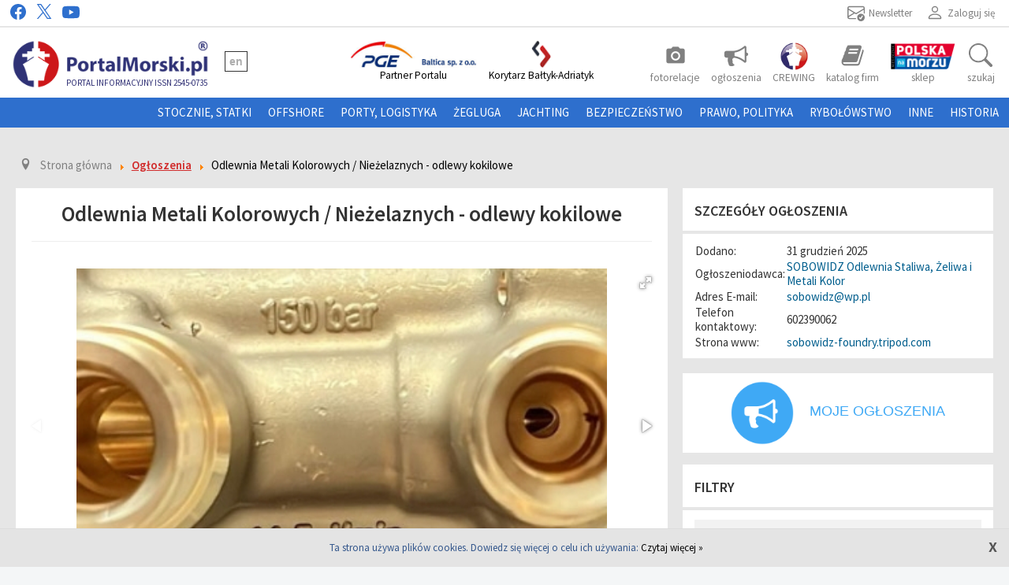

--- FILE ---
content_type: text/html; charset=utf-8
request_url: https://www.portalmorski.pl/ogloszenia/6-oferuje-uslugi/7751-odlewnia-metali-kolorowych-nie
body_size: 15224
content:
<!DOCTYPE html>
<html lang="pl-pl" dir="ltr">
<head>
<link rel="preconnect" href="https://fonts.googleapis.com">
<link rel="preconnect" href="https://fonts.gstatic.com" crossorigin>
<link rel="preload" href="https://fonts.googleapis.com/css2?family=Roboto+Slab&family=Source+Sans+Pro:wght@400;600&display=swap" as="style">
<link href="https://fonts.googleapis.com/css2?family=Roboto+Slab&family=Source+Sans+Pro:wght@400;600&display=swap" rel="stylesheet">
<meta name="robots" content="index, follow" />
<meta name="viewport" content="width=device-width, initial-scale=1.0" />
<meta charset="utf-8" />
<base href="https://www.portalmorski.pl/ogloszenia/6-oferuje-uslugi/7751-odlewnia-metali-kolorowych-nie" />
<link rel=”canonical” href="https://www.portalmorski.pl/ogloszenia/6-oferuje-uslugi/7751-odlewnia-metali-kolorowych-nie" />
<meta name="keywords" content="Odlewnia,Metali,Kolorowych,/,Nieżelaznych,-,odlewy,kokilowe" />
<meta name="description" content="Odlewnia Metali Nieżelaznych,
Odlewnia Metali Kolorowych
Odlewnia Metali Lekkich.

Brąz, Mosiądz, Aluminium,

Cynk, ZnAl, Cyna, Ołów.

2026.01.02

Odlewnia SOBOWIDZ (rok założ. 1983) to m.in.
odlewy z brązu, z mosiądzu, z czystej miedzi

- produkcja wielkoseryjna, seryjna i jednostkowa,
odlewy prototypowe, odlewy jednostkowe

odlewy kokilowe, odlewy odśrodkowe,
odlewy precyzyjne na tracony wosk, odlewy skorupowe,
odlewy ciśnieniowe, odlewy z metalu,

odlewy piaskowe w masach chemoutwardzalnych (alphaset)
i w masach bentonitowych, w mułku,
w czerwonej masie olejowej

odlewy z brązu na zamówienie, tuleje odlewane,
odlewy mosiężne na zamówienie,
tuleje brązowe, tuleje mosiężne, tuleje grubościenne,
tuleje z brązu, tuleje z mosiądzu, tuleje ślizgowe,
duże tuleje, o średnicy zewn.od D 80 do 2400 mm,

odlewy z brązu : PN BA1032, BA1044, BK331, B101, B1010, BA93, B102, B10, B12, B14, B555, B520, B525, BK31, DIN Rg5, Rg7,
- z brązu cynowego B10 / CuSn10, B12 / CuSn12, B14 / CuSn14; CuSn6; CuSn8, CuSn20,
- z brązu cynowo-fosforowego B101 / CuSn10P, CuSn12P,
- z brązów cynowo-ołowiowych B1010 / CuSn10Pb10, B815 / CuSn8Pb15Ni, B520 / CuSn5Pb20,
B525 / CuSn5Pb25 - HB 55 , brąz ołowiowy,
- z brązu krzemowo-cynkowo-manganowego BK331 / CuSi3Zn3Mn1 (brąz krzemowo-żelazowy CuSi4Fe2 / BK42, Brąz krzemowy CuSi3Mn1 / BK31 )
- z brązu aluminiowo-żelazowo-manganowego BA1032 / CuAl10Fe3Mn2,
- z brązu aluminiowo-żelazowo-niklowego BA1044 CuAl10Fe4Ni4 (lub B1055 CuAl10Fe5Ni5, BA1054, CuAl10Ni, CuAl10Fe5Ni5-C-GM, CC333G),
- z brązów cynowo-cynkowo-ołowiowych B555 / CuSn5Zn5Pb5, B476 / CuSn4Zn7Pb6,
B663; DIN Rg5; Rg7 / CuSn7ZnPb ; Rg9, Rg10; B922; B923; B924, B443, CuSn4Zn4Pb17,
- z brązu cynowo-cynkowego B102 / CuSn10Zn2,
- z brązu aluminiowo-żelazowego BA93 / CuAl9Fe3, BA83,
- z brązu cynowo-niklowego G-CuSn12Ni , 2.1060.01
BRONZEGUSSTEILE
(DIN 17656: 2.1051, Zinnbronze 2.1050 (SnBz10),
2.1052 (SnBz12), 2.1061, 2.1060;
Rg10 - 2.1087, 2.1086;
Bleibronze Rg5 - 2.1097, 2.1096;
Rg7 - 2.1090; CuSn4Zn4Pb17
2.0941, 2.0976, 2.1177) DIN 1705, 1714, 1716 - DIN EN 1982
Aluminiumbronzen, Alubronze
CuAl10Fe3Mn2,
CuAl10Fe4Ni4, CuAl10Fe5Ni5, Aluminium-Nickel-Bronze,
CuAl10Fe5Ni5-C-GM, CC333G, Flügelrad, Material, G-CuSn12Ni , 2.1060.01,
GZ-CuSn12Ni, GZ-CuAl10Ni, Schneckenrad, GZ-CuSn12Ni2,
Bronzeguss, SANDGUSSTEILE, Feinguss, Kunstgiesserei, Bronzegiesserei, Gussbronze

odlewy mosiężne: PN Mo58, Mo59, MK80, MESSINGGUSSTEILE
DIN 17656 (1973),DIN 1709 (1981): 2.0342, 2.0493, 2.0601, 2.0602, 2.0608,
2.0493 - CuZn15Si4, CuZn39Pb2, CuZn16Si3,5;
CuZn39Pb1Al-B CB754S, CuZn35Mn2Al1Fe-B CB765S,
CuZn25Al5Mn4Fe3-B CB762S, CuZn16Si4-B CB761S
Ms60 Feinkornmessing, Ms59, Ms63, Ms58, Ms65A
EN 1982 CB755S, CC755S, CB751S, CC751S, CC754S, CB750S, CC750S,
CB751S, CC751S, CB753S, CC753S
DRUCKGUSSTEILE - KOKILLENGUSSTEILE - SANDGUSSTEILE - SCHLEUDERGUSS
Messingguss, Auch KUNSTGUSS

przykładowe wyroby:
korpusy pomp i wirniki, śruby okrętowe, stery, turbiny, ślimacznice, panewki, wałki, pręty, tuleje odśrodkowe i grawitacyjne, rury grubościenne, pierścienie, tłoki, bandaże tłoków, półpierścienie, tuleje ślizgowe, samosmarujące, samosmarowne, kołnierze, kolana, armatura, kształtki, zawory, wały, słupy, obudowy, obejmy, wodomierze, gazomierze, trójniki, odlewy motoryzacyjne, oprawy oświetleniowe, odlewy artystyczne,
centrifugal castings, bushing, bushings, tuleja, panew, panewki, Muffe, Buchse, Buchsen, Hülse, bøsning, tulejka, tulejka, Schleuderguss,

Odlewnia Aluminium SOBOWIDZ (rok założ. 1983),
odlewy aluminiowe, odlewy z aluminium

- produkcja seryjna i jednostkowa,

odlewy piaskowe w masach chemoutwardzalnych (alphaset)
i w masach bentonitowych, w mułku,
w czerwonej masie olejowej
odlewy kokilowe, odlewy odśrodkowe,
odlewy ciśnieniowe,
odlewy precyzyjne na tracony wosk, odlewy skorupowe,

odlewy z aluminium na zamówienie ,
odlewy aluminiowe na zamówienie ,

przykładowe wyroby:
bloki silnikowe, korpusy pomp i przekładni,
aluminiowe kolektory wlotowe (i żeliwne kolektory wydechowe), łopatki wentylatorów i turbin, koła jezdne, koła linowe, koła trakowe, wałki, pręty, tuleje też i odśrodkowe, rury, pierścienie, tłoki, kolana, słupy, obudowy, obejmy, zębatki, cylindry, stopnie schodowe, części motocyklowe,
inne odlewy motoryzacyjne, pokrywy, pokrywki, koła zębate, zębatki, koła pasowe, ślimacznice...
anody aluminiowe, oprawy oświetleniowe,

specjalizacja: odlewamy duże wielkogabarytowe odlewy aluminiowe.

przykładowe stopy aluminium:
AK11, AK9, AK7, DIN 226, AK64, AlSi12, AlSi10Mg - EN AC 43000, AlSi7Mg0,3 , inne alu :

wg PN-76/H-88027:
AlSi21CuNi , AK20.
AlSi13Mg1CuNi , AK12.
AlSi11 , AK11 . odlewy łatwospawalne,
AlSi9Mg , AK9 . dobrze spawalne,
AlSi7Mg , AK7 , spawalne stopy,
AlSi6Cu4 , AK64.
AlSi5Cu2 , AK52 .
AlSi5Cu1 , AK51 .
AlMg10 , AG10 .
AlMg5Si1 , AG51.
AlCu4 , AM5 .
AlCu4TiMg , AM4.

alu wg DIN 1725:
GB-AlSi12 , 3.2521 , 230A,
GB-AlSi12(Cu), 3.2523 , 231A,
GB-AlSi10Mg , 3.2331, 239A,
GB-AlSi10Mg(Cu), 3.2332, 233.
GB-AlSi9Cu3, 3.2165, 226A,
GB-AlSi6Cu4, 3.2155, 225,
GB-AlSi11 , 3.2212,
GB-AlSi9Mg , 3.2333,
GB-AlSi7Mg , 3.2335,
GB-AlCu4Ti , 3.1842,
GB-AlCu4TiMg , 3.1372,
GB-AlMg3 , 3.3542 , 242 ,
GB-AlMg3Si , 3.3242 , 243,
GB - AlMg5 , 3.3562 , 244 ,
GB-AlMg5Si , 3.3262 , 245 ,
GB-AlSi5Mg , 3.2342 , 235 ,
GBD-AlSi9Cu3 , 3.2166 , DIN 226,
GBD-AlSi12 , 3.2586 , 230 ,
GBD-AlSi12(Cu) , 3.2985 , 231,
GBD-AlSi10Mg , 3.2336 , 239,
GBD-AlMg9 , 3.3293 , 349,
EN AC 46000 (DIN 226 D - DIN EN 1676) EN AC-AlSi9Cu3(Fe) / ADC 12 / 383.0 / LM6,
EN AC 43400 (DIN 239 D) AlSi10Mg(Fe) / ADC 3 / A360.0 ,
EN AC 44300 (DIN 230 D) AlSi12(Fe) / 413.0 / BS - LM6 ,
EN AC 47100 (DIN 231 D) AlSi12Cu1(Fe) / ADC 1 / A384 / LM20,
EN AC 43500 (SILAFONT-36) AlSi10MgMn / AA.365,
DIN EN 1676: 226D, 239D, 230D, 226/3, 231D, 349, 239, 233, 230, 225, 226, 231; 260, 242, 244, 245
stopy strukturalne AlSi9MgMn - T6, T7, AlSi10MnMg , AlMg5Si2Mn, odlewy strukturalne,

Slévárna : Kluzná ložiska, Bronzová pouzdra, Bronzová odstředivě litá pouzdra, Ložiskové pouzdro.

Zapraszamy." />
<meta name="generator" content="Joomla! - Open Source Content Management" />
<title>Odlewnia Metali Kolorowych / Nieżelaznych - odlewy kokilowe - Ogłoszenia | PortalMorski.pl</title>
<link href="/templates/portalmorski/favicon.ico" rel="shortcut icon" type="image/vnd.microsoft.icon" />
<link rel="stylesheet" type="text/css" href="/media/plg_jchoptimize/cache/css/1af41d4cbbbdb00fb8ecc3f20d994840_0.css" />
<script type="application/json" class="joomla-script-options new">{"csrf.token":"cf1635ec6d1b394bf1ec31f9dc897fcb","system.paths":{"root":"","base":""},"system.keepalive":{"interval":300000,"uri":"\/component\/ajax\/?format=json"}}</script>
<!--[if lt IE 9]><script src="/media/system/js/polyfill.event.js?997a0cdbf0dde067f6c55a2715381d01"></script><![endif]-->
<script type="application/javascript" src="/media/plg_jchoptimize/cache/js/0c370aab6b847608f33fcbe6a793e1f6_0.js"></script>
<script src="https://www.portalmorski.pl/modules/mod_universal_ajaxlivesearch/themes/AJAXSearchBase.js"></script>
<meta property="fb:app_id" content="563420131404449" />
<meta property="og:title" content="Odlewnia Metali Kolorowych / Nieżelaznych - odlewy kokilowe - Ogłoszenia | PortalMorski.pl" />
<meta property="og:description" content="PortalMorski.pl to najwiekszy w kraju, branżowy serwis internetowy o morzu i gospodarce morskiej. Śleedź wiadomości z kraju i ze świata. Zaprenumeruj newsletter. Zarejestruj się i szukaj z nami pracy na morzu i lądzie." />
<meta property="og:image" content="https://www.portalmorski.pl/images/logo.png" />
<meta property="og:image:width" content="300" />
<meta property="og:image:height" content="75" />
<meta property="og:url" content="https://www.portalmorski.pl/ogloszenia/6-oferuje-uslugi/7751-odlewnia-metali-kolorowych-nie" />
<meta property="og:type" content="website" />
<meta property="og:locale" content="pl_PL" />
<script type="application/javascript" src="/media/plg_jchoptimize/cache/js/0c370aab6b847608f33fcbe6a793e1f6_1.js"></script>
<script type="text/javascript">dojo.addOnLoad(function(){document.search=new AJAXSearchelegant({id:'129',node:dojo.byId('offlajn-ajax-search129'),searchForm:dojo.byId('search-form129'),textBox:dojo.byId('search-area129'),suggestBox:dojo.byId('suggestion-area129'),searchButton:dojo.byId('ajax-search-button129'),closeButton:dojo.byId('search-area-close129'),searchCategories:dojo.byId('search-categories129'),productsPerPlugin:7,dynamicResult:'0',searchRsWidth:450,searchImageWidth:'60',minChars:2,searchBoxCaption:'Szukaj...',noResultsTitle:'Wyniki(0)',noResults:'Brak wyników dla tego słowa kluczowego!',searchFormUrl:'/index.php',enableScroll:'1',showIntroText:'1',scount:'10',lang:'',stext:'No results found. Did you mean?',moduleId:'129',resultAlign:'1',targetsearch:'0',linktarget:'0',keypressWait:'500',catChooser:1,searchResult:1,seemoreEnabled:1,seemoreAfter:30,keywordSuggestion:'0',seeMoreResults:'Zobacz więcej wyników...',resultsPerPage:'4',resultsPadding:'10',controllerPrev:'PREV',controllerNext:'NEXT',fullWidth:'1',resultImageWidth:'60',resultImageHeight:'60',showCat:'1',voicesearch:'0'})});</script>
<!--[if lt IE 9]><script src="/media/jui/js/html5.js"></script><![endif]-->
</head>
<body class="site com_adsmanager view-details no-layout task-display itemid-179" >
<!-- Body -->
<div class="body page">
<div class="container">
<div class="row-fluid header-nav-social">
<span class="span12 p-0">
<div class="float-right mr-1">
<a href='https://www.portalmorski.pl/logowanie'>
<div class="d-flex">
<svg xmlns="http://www.w3.org/2000/svg" width="22" height="22" fill="currentColor" class="bi bi-person" viewBox="0 0 16 16">
<path d="M8 8a3 3 0 1 0 0-6 3 3 0 0 0 0 6zm2-3a2 2 0 1 1-4 0 2 2 0 0 1 4 0zm4 8c0 1-1 1-1 1H3s-1 0-1-1 1-4 6-4 6 3 6 4zm-1-.004c-.001-.246-.154-.986-.832-1.664C11.516 10.68 10.289 10 8 10c-2.29 0-3.516.68-4.168 1.332-.678.678-.83 1.418-.832 1.664h10z"/>
</svg>
<p class="title ">Zaloguj się</p>
</div>
</a>
</div>
<div class="float-right mr-1">
<a href="/newsletter" target="_blank" class="nl">
<div class="d-flex">
<svg xmlns="http://www.w3.org/2000/svg" width="22" height="22" fill="currentColor" class="bi bi-envelope-check" viewBox="0 0 16 16">
<path d="M2 2a2 2 0 0 0-2 2v8.01A2 2 0 0 0 2 14h5.5a.5.5 0 0 0 0-1H2a1 1 0 0 1-.966-.741l5.64-3.471L8 9.583l7-4.2V8.5a.5.5 0 0 0 1 0V4a2 2 0 0 0-2-2H2Zm3.708 6.208L1 11.105V5.383l4.708 2.825ZM1 4.217V4a1 1 0 0 1 1-1h12a1 1 0 0 1 1 1v.217l-7 4.2-7-4.2Z"/>
<path d="M16 12.5a3.5 3.5 0 1 1-7 0 3.5 3.5 0 0 1 7 0Zm-1.993-1.679a.5.5 0 0 0-.686.172l-1.17 1.95-.547-.547a.5.5 0 0 0-.708.708l.774.773a.75.75 0 0 0 1.174-.144l1.335-2.226a.5.5 0 0 0-.172-.686Z"/>
</svg>
<p class="title ">Newsletter</p>
</div>
</a>
</div>
<div class="ml-1 float-left">
<a href="https://www.facebook.com/PortalMorski/?fref=ts" target="_blank" rel="nofollow" class="fb">
<div>
<svg style="color:#2e6fcd; vertical-align: middle;" xmlns="http://www.w3.org/2000/svg" width="20" height="20" fill="currentColor" class="bi bi-facebook" viewBox="0 0 16 16">
<path d="M16 8.049c0-4.446-3.582-8.05-8-8.05C3.58 0-.002 3.603-.002 8.05c0 4.017 2.926 7.347 6.75 7.951v-5.625h-2.03V8.05H6.75V6.275c0-2.017 1.195-3.131 3.022-3.131.876 0 1.791.157 1.791.157v1.98h-1.009c-.993 0-1.303.621-1.303 1.258v1.51h2.218l-.354 2.326H9.25V16c3.824-.604 6.75-3.934 6.75-7.951z"/>
</svg>
</div>
</a>
</div>
<div class="ml-1 float-left">
<a href="https://twitter.com/PortalMorski" target="_blank" class="tw">
<div>
<svg style="color:#2e6fcd; vertical-align: middle;" width="20" height="19" viewBox="0 0 1200 1227" fill="currentColor" xmlns="http://www.w3.org/2000/svg">
<path d="M714.163 519.284L1160.89 0H1055.03L667.137 450.887L357.328 0H0L468.492 681.821L0 1226.37H105.866L515.491 750.218L842.672 1226.37H1200L714.137 519.284H714.163ZM569.165 687.828L521.697 619.934L144.011 79.6944H306.615L611.412 515.685L658.88 583.579L1055.08 1150.3H892.476L569.165 687.854V687.828Z" />
</svg>
</div>
</a>
</div>
<div class="ml-1 float-left">
<a href="https://www.youtube.com/channel/UCCPNbw4yuIHqQcPnK_4TDXg" target="_blank" class="yt">
<div>
<svg style="color:#2e6fcd; vertical-align: middle;" xmlns="http://www.w3.org/2000/svg" width="22" height="22" fill="currentColor" class="bi bi-youtube" viewBox="0 0 16 16">
<path d="M8.051 1.999h.089c.822.003 4.987.033 6.11.335a2.01 2.01 0 0 1 1.415 1.42c.101.38.172.883.22 1.402l.01.104.022.26.008.104c.065.914.073 1.77.074 1.957v.075c-.001.194-.01 1.108-.082 2.06l-.008.105-.009.104c-.05.572-.124 1.14-.235 1.558a2.007 2.007 0 0 1-1.415 1.42c-1.16.312-5.569.334-6.18.335h-.142c-.309 0-1.587-.006-2.927-.052l-.17-.006-.087-.004-.171-.007-.171-.007c-1.11-.049-2.167-.128-2.654-.26a2.007 2.007 0 0 1-1.415-1.419c-.111-.417-.185-.986-.235-1.558L.09 9.82l-.008-.104A31.4 31.4 0 0 1 0 7.68v-.123c.002-.215.01-.958.064-1.778l.007-.103.003-.052.008-.104.022-.26.01-.104c.048-.519.119-1.023.22-1.402a2.007 2.007 0 0 1 1.415-1.42c.487-.13 1.544-.21 2.654-.26l.17-.007.172-.006.086-.003.171-.007A99.788 99.788 0 0 1 7.858 2h.193zM6.4 5.209v4.818l4.157-2.408L6.4 5.209z"/>
</svg>
</div>
</a>
</div>
</span>
</div>
<!-- Header -->
<div class="header-container">
<header id="fixed" class="header header-topbar b-0" role="banner">
<div class="header-inner clearfix p-1">
<div class="row-fluid ">
<span class="span4">
<div class="header-logo d-flex float-left">
<a class="brand" href="/">
<img src="https://www.portalmorski.pl/images/logo-new-2.png" alt="Portal Morski" />	</a>
<p>Portal informacyjny ISSN 2545-0735</p>	<div class="header-languages">
<ul class="nav menu mod-list" type="languagemenu">
<li class="item-178"><a href="http://www.polandatsea.com/" target="_blank" rel="noopener noreferrer">EN</a></li></ul>
</div>
</div>
<a href="#mmenu_top" class="btn-menu mmenu_top_btn"></a>
<div class="mobile-header-extra-buttons">
<a class="link-active pointer float-right menu-top-search">
<div>
<svg xmlns="http://www.w3.org/2000/svg" width="25" height="25" fill="currentColor" class="bi bi-search" viewBox="0 0 16 16">
<path d="M11.742 10.344a6.5 6.5 0 1 0-1.397 1.398h-.001c.03.04.062.078.098.115l3.85 3.85a1 1 0 0 0 1.415-1.414l-3.85-3.85a1.007 1.007 0 0 0-.115-.1zM12 6.5a5.5 5.5 0 1 1-11 0 5.5 5.5 0 0 1 11 0z"/>
</svg>
</div>
</a>
<a href="https://www.gkpge.pl/pge-baltica" class="b_a float-right menu-top-icon" rel="nofollow"  target="_blank" >
<img src="/images/logo-pge2.jpg" >
</a>
<a href="/tagi/2153-baltyk-adriatyk" class="b_a float-right menu-top-icon">
<img src="/images/menu-kba.png">
</a>
</div>
</span>
<span class="span8 hidden-md-down">
<div class="header-extra-buttons">
<ul class="nav menu float-right" id="extra-buttons-menu">
<li>
<a href="/fotorelacje"><i class="material-icons">photo_camera</i><p class="title">Fotorelacje</p></a>
</li>
<li class="item-179">
<a href="/ogloszenia"><span></span><p class="title">Ogłoszenia</p></a>
</li>
<li class="item-180">
<a href="https://crewing.portalmorski.pl/" target="_blank">
<img src="/images/crewing_logo.webp" style="margin:auto;">
<p class="title" style="text-transform:uppercase;">CREWING</p>
</a>
</li>
<li class="item-198 hidden-xl-down">
<a href="/katalog-firm"><span></span>
<p class="title">Katalog firm</p>
</a>
</li>
<li class="hidden-xl-down">
<a href="https://www.polskanamorzu.pl/sklep" target="_blank">
<img src="/images/logo_pnm_170.png" style="height: 35px; margin-bottom: 1px;" />
<p class="title">Sklep</p>
</a>
</li>
<li>
<a class="link-active pointer">
<div>
<svg xmlns="http://www.w3.org/2000/svg" width="30" height="30" fill="currentColor" class="bi bi-search" viewBox="0 0 16 16">
<path d="M11.742 10.344a6.5 6.5 0 1 0-1.397 1.398h-.001c.03.04.062.078.098.115l3.85 3.85a1 1 0 0 0 1.415-1.414l-3.85-3.85a1.007 1.007 0 0 0-.115-.1zM12 6.5a5.5 5.5 0 1 1-11 0 5.5 5.5 0 0 1 11 0z"/>
</svg>
</div>
<p class="title">Szukaj</p>
</a>
</li>
</ul>
<div class="float-left">
<a href="https://pgebaltica.pl/" class="b_a float-left menu-top-icon" rel="nofollow"  target="_blank" >
<img src="/images/logo-PGE-BALTICA.png" ><p class="">Partner Portalu</p>
</a>
<a href="/tagi/2153-baltyk-adriatyk" class="b_a float-left menu-top-icon">
<img src="/images/menu-kba.png">
<p class="">Korytarz Bałtyk-Adriatyk</p>
</a>
</div>
</div>
</span>
<div class="dropdown-content">
<div class="dd-content">
<div id="offlajn-ajax-search129">
<div class="offlajn-ajax-search-container">
<form id="search-form129" action="/wyniki-wyszukiwania/" method="get">
<div class="offlajn-ajax-search-inner">
<div class="category-chooser"><div class="arrow"></div></div> <input type="text" name="searchword" id="search-area129" value="" autocomplete="off" />
<input type="text" tabindex="-1" name="searchwordsugg" id="suggestion-area129" value="" autocomplete="off" />
<div id="search-area-close129"></div>
<div id="ajax-search-button129"><div class="magnifier"></div></div>
<div class="ajax-clear"></div>
</div>
</form>
<div class="ajax-clear"></div>
</div>
<div id="search-categories129">
<div class="search-categories-inner">
<div id="search-category-419" class="selected">Przeszukuj - Artykuły</div><div id="search-category-10109" class="selected">Maczgallery - Search</div><div id="search-category-10110" class="selected">Search - Portalmorski TV</div><div id="search-category-417" class="">Przeszukuj - Kategorie</div><div id="search-category-418" class="">Przeszukuj - Kontakty</div><div id="search-category-420" class="">Przeszukuj - Doniesienia</div><div id="search-category-451" class=" last">Przeszukuj - Tagi</div> </div>
</div>
</div>
<div class="ajax-clear"></div>
<svg style="position:absolute" height="0" width="0"><filter id="searchblur"><feGaussianBlur in="SourceGraphic" stdDeviation="3"/></filter></svg>
</div>
</div>
</div>
</div>
<a href="#mmenu_top" class="btn-menu" id="mmenu_top_btn"></a>
<nav class="navigation" role="navigation">
<div class="navbar">
<a class="btn btn-navbar collapsed" data-toggle="collapse" data-target=".nav-collapse">
<span class="icon-bar"></span>
<span class="icon-bar"></span>
<span class="icon-bar"></span>
</a>
</div>
<div class="nav-collapse">
<ul class="nav menu mod-list" type="menu-top">
<li class="item-159"><a href="/stocznie-statki" >Stocznie, statki</a></li><li class="item-160"><a href="/offshore" >Offshore</a></li><li class="item-161"><a href="/porty-logistyka" >Porty, logistyka</a></li><li class="item-162"><a href="/zegluga" >Żegluga</a></li><li class="item-526"><a href="/jachting" >Jachting</a></li><li class="item-163"><a href="/bezpieczenstwo" >Bezpieczeństwo</a></li><li class="item-164"><a href="/prawo-polityka" >Prawo, polityka</a></li><li class="item-165"><a href="/rybolowstwo" >Rybołówstwo</a></li><li class="item-166"><a href="/inne" >Inne</a></li><li class="item-498"><a href="/historia" >Historia</a></li></ul>
<div style="display:none;">
<nav  id="mmenu_top" type="mobile">
<ul>
<li class="511"><a href="https://pgebaltica.pl/" ><img src="/images/logo-PGE-BALTICA.png" alt="Partner portalu" /><span class="image-title">Partner portalu</span></a></li><li class="503"><span>Wiadomości</span><ul><li><span class="nav-header ">Wiadomości</span>
</li><li class="472"><a href="/wiadomosci/stocznie-statki" >Stocznie, statki</a></li><li class="473"><a href="/wiadomosci/offshore" >Offshore</a></li><li class="474"><a href="/wiadomosci/porty-logistyka" >Porty, logistyka</a></li><li class="475"><a href="/wiadomosci/zegluga" >Żegluga</a></li><li class="476"><a href="/wiadomosci/bezpieczenstwo" >Bezpieczeństwo</a></li><li class="477"><a href="/wiadomosci/prawo-polityka" >Prawo, polityka</a></li><li class="478"><a href="/wiadomosci/rybolowstwo" >Rybołówstwo</a></li><li class="479"><a href="/wiadomosci/inne" >Inne</a></li><li class="499"><a href="/wiadomosci/historia" >Historia</a></li><li class="500"><a href="/wiadomosci/fotorelacje" >Fotorelacje</a></li></ul></li><li class="504"><span>Nasze serwisy</span><ul><li><span class="nav-header ">Nasze serwisy</span>
</li><li class="507"><a href="https://crewing.portalmorski.pl/" >Crewing</a></li><li class="489"><a href="https://polskanamorzu.pl" target="_blank" rel="noopener noreferrer">Polska Na Morzu</a></li><li class="517"><a href="https://tv.portalmorski.pl/" >Portal Morski TV</a></li><li class="506"><a href="https://www.polandatsea.com/" >Poland at Sea</a></li></ul></li><li class="522"><a href="https://www.portalmorski.pl/ogloszenia" >Ogłoszenia</a></li><li class="518"><a href="https://crewing.portalmorski.pl/" >Crewing</a></li><li class="521"><a href="https://www.portalmorski.pl/katalog-firm" >Katalog firm</a></li><li class="509"><a href="/reklama" >Reklama</a></li><li class="510"><a href="/kontakt" >Kontakt</a></li><li class="508"><a href="/login" >Logowanie</a></li><li class="524"><a href="https://www.portalmorski.pl/tagi/2153-baltyk-adriatyk" ><img src="/images/menu-kba.png" alt="Korytarz Bałtyk-Adriatyk" /><span class="image-title">Korytarz Bałtyk-Adriatyk</span></a></li>
</ul>
</nav>
</div>
</div>
</nav>
</header>
</div>
<div class="row-fluid">
<div class="pmb" id="A"></div>	<div class="moduletable ">
<div class='mod_ijoomlazone' id='ijoomlazone165'><div class='pmb_row'><div class='pmb_cell'></div></div></div>
<div id="blocker-modal-background" class="blocker-modal-background" onclick="javascript:closeBlockerModal(); return false;" style="display: none;">
</div>
<div id="blocker-modal-content" class="blocker-modal-content" style="display: none;">
<div class="blocker-modal-header">
<div class=“ads-title”>How to resolve AdBlock issue?</div>
<div class="blocker-modal-close">
<div onclick="javascript:closeBlockerModal(); return false;"> X </div>
</div>
</div>
<div class="blocker-modal-content-msg">
<div class=“ads-steps”>
</div>
</div>
</div>	</div>
<div class="pmbm single-b" id="T-1"></div>	</div>
<div aria-label="breadcrumbs" role="navigation">
<ul itemscope itemtype="https://schema.org/BreadcrumbList" class="breadcrumb">
<li class="active">
<span class="divider icon-location"></span>
</li>
<li itemprop="itemListElement" itemscope itemtype="https://schema.org/ListItem">
<a itemprop="item" href="/" class="pathway"><span itemprop="name">Strona główna</span></a>
<span class="divider">
<img src="/media/system/images/arrow.png" alt="" />	</span>
<meta itemprop="position" content="1">
</li>
<li itemprop="itemListElement" itemscope itemtype="https://schema.org/ListItem">
<a itemprop="item" href="/ogloszenia/wszystkie_ogloszenia?rootid=0" class="pathway"><span itemprop="name">Ogłoszenia</span></a>
<span class="divider">
<img src="/media/system/images/arrow.png" alt="" />	</span>
<meta itemprop="position" content="2">
</li>
<li itemprop="itemListElement" itemscope itemtype="https://schema.org/ListItem" class="active">
<span itemprop="name">
						Odlewnia Metali Kolorowych / Nieżelaznych - odlewy kokilowe					</span>
<meta itemprop="position" content="3">
</li>
</ul>
</div>
<div class="row-fluid">
</div>
<div class="row-fluid">
<main id="content" role="main" class="span8">
<div id="system-message-container">
</div>
<div class="" style="padding:0">
<!-- Fotorama from CDNJS, 19 KB  https://fotorama.io/docs/4/-->
<link  href="https://cdnjs.cloudflare.com/ajax/libs/fotorama/4.6.4/fotorama.css" rel="stylesheet">
<script src="https://cdnjs.cloudflare.com/ajax/libs/fotorama/4.6.4/fotorama.js"></script>
<div class=" adsmanager-details row-fluid">
<div class="row-fluid">
<div class="span12 text-center">
<span class="no-margin-top h1 bold">	
			Odlewnia Metali Kolorowych / Nieżelaznych - odlewy kokilowe 			</span>
<hr/>
</div>
<div class="span12 adsmanager-images text-center border-bottom p-1" style="padding:0 10px 30px;">
<div class="fotorama" 
                data-allowfullscreen="true" 
                data-nav="thumbs" 
                data-maxwidth="100%"
                data-width="100%"
                data-maxheight="400px"
                >
<img src="https://www.portalmorski.pl/images/com_adsmanager/contents/odlewnia-metali-kolorowych-niezelaznych-odlewy-kokilowe_7751_5.jpg">
<img src="https://www.portalmorski.pl/images/com_adsmanager/contents/odlewnia-metali-kolorowych-niezelaznych-odlewy-kokilowe_7751_1.jpg">
<img src="https://www.portalmorski.pl/images/com_adsmanager/contents/odlewnia-metali-kolorowych-niezelaznych-odlewy-kokilowe_7751_4.jpg">
<img src="https://www.portalmorski.pl/images/com_adsmanager/contents/odlewnia-metali-kolorowych-niezelaznych-odlewy-kokilowe_7751_3.jpg">
</div>
<!--<div class="adsmanager_ads_image">
                <a href='https://www.portalmorski.pl/images/com_adsmanager/contents/odlewnia-metali-kolorowych-niezelaznych-odlewy-kokilowe_7751_5.jpg' rel='lytebox[roadtrip7751]'><img src='https://www.portalmorski.pl/images/com_adsmanager/contents/odlewnia-metali-kolorowych-niezelaznych-odlewy-kokilowe_7751_5_t.jpg' alt="Odlewnia Metali Kolorowych / Nieżelaznych - odlewy kokilowe" /></a><a href='https://www.portalmorski.pl/images/com_adsmanager/contents/odlewnia-metali-kolorowych-niezelaznych-odlewy-kokilowe_7751_1.jpg' rel='lytebox[roadtrip7751]'><img src='https://www.portalmorski.pl/images/com_adsmanager/contents/odlewnia-metali-kolorowych-niezelaznych-odlewy-kokilowe_7751_1_t.jpg' alt="Odlewnia Metali Kolorowych / Nieżelaznych - odlewy kokilowe" /></a><a href='https://www.portalmorski.pl/images/com_adsmanager/contents/odlewnia-metali-kolorowych-niezelaznych-odlewy-kokilowe_7751_4.jpg' rel='lytebox[roadtrip7751]'><img src='https://www.portalmorski.pl/images/com_adsmanager/contents/odlewnia-metali-kolorowych-niezelaznych-odlewy-kokilowe_7751_4_t.jpg' alt="Odlewnia Metali Kolorowych / Nieżelaznych - odlewy kokilowe" /></a><a href='https://www.portalmorski.pl/images/com_adsmanager/contents/odlewnia-metali-kolorowych-niezelaznych-odlewy-kokilowe_7751_3.jpg' rel='lytebox[roadtrip7751]'><img src='https://www.portalmorski.pl/images/com_adsmanager/contents/odlewnia-metali-kolorowych-niezelaznych-odlewy-kokilowe_7751_3_t.jpg' alt="Odlewnia Metali Kolorowych / Nieżelaznych - odlewy kokilowe" /></a>                </div> -->
</div>
<div class="span12 adsmanager-infos p-3">
<h4>
            Treść ogłoszenia<hr/>
</h4>
<!--<h1 class="no-margin-top">	
			Odlewnia Metali Kolorowych / Nieżelaznych - odlewy kokilowe 			</h1> -->
<div class='fad_text'>Odlewnia Metali Nieżelaznych,<br />Odlewnia Metali Kolorowych<br />Odlewnia Metali Lekkich.<br /><br />Brąz, Mosiądz, Aluminium,<br /><br />Cynk, ZnAl, Cyna, Ołów.<br /><br />2026.01.02<br /><br />Odlewnia SOBOWIDZ (rok założ. 1983) to m.in.<br />odlewy z brązu, z mosiądzu, z czystej miedzi<br /><br />- produkcja wielkoseryjna, seryjna i jednostkowa,<br />odlewy prototypowe, odlewy jednostkowe<br /><br />odlewy kokilowe, odlewy odśrodkowe,<br />odlewy precyzyjne na tracony wosk, odlewy skorupowe,<br />odlewy ciśnieniowe, odlewy z metalu,<br /><br />odlewy piaskowe w masach chemoutwardzalnych (alphaset)<br />i w masach bentonitowych, w mułku,<br />w czerwonej masie olejowej<br /><br />odlewy z brązu na zamówienie, tuleje odlewane,<br />odlewy mosiężne na zamówienie,<br />tuleje brązowe, tuleje mosiężne, tuleje grubościenne,<br />tuleje z brązu, tuleje z mosiądzu, tuleje ślizgowe,<br />duże tuleje, o średnicy zewn.od D 80 do 2400 mm,<br /><br />odlewy z brązu : PN BA1032, BA1044, BK331, B101, B1010, BA93, B102, B10, B12, B14, B555, B520, B525, BK31, DIN Rg5, Rg7,<br />- z brązu cynowego B10 / CuSn10, B12 / CuSn12, B14 / CuSn14; CuSn6; CuSn8, CuSn20,<br />- z brązu cynowo-fosforowego B101 / CuSn10P, CuSn12P,<br />- z brązów cynowo-ołowiowych B1010 / CuSn10Pb10, B815 / CuSn8Pb15Ni, B520 / CuSn5Pb20,<br />B525 / CuSn5Pb25 - HB 55 , brąz ołowiowy,<br />- z brązu krzemowo-cynkowo-manganowego BK331 / CuSi3Zn3Mn1 (brąz krzemowo-żelazowy CuSi4Fe2 / BK42, Brąz krzemowy CuSi3Mn1 / BK31 )<br />- z brązu aluminiowo-żelazowo-manganowego BA1032 / CuAl10Fe3Mn2,<br />- z brązu aluminiowo-żelazowo-niklowego BA1044 CuAl10Fe4Ni4 (lub B1055 CuAl10Fe5Ni5, BA1054, CuAl10Ni, CuAl10Fe5Ni5-C-GM, CC333G),<br />- z brązów cynowo-cynkowo-ołowiowych B555 / CuSn5Zn5Pb5, B476 / CuSn4Zn7Pb6,<br />B663; DIN Rg5; Rg7 / CuSn7ZnPb ; Rg9, Rg10; B922; B923; B924, B443, CuSn4Zn4Pb17,<br />- z brązu cynowo-cynkowego B102 / CuSn10Zn2,<br />- z brązu aluminiowo-żelazowego BA93 / CuAl9Fe3, BA83,<br />- z brązu cynowo-niklowego G-CuSn12Ni , 2.1060.01<br />BRONZEGUSSTEILE<br />(DIN 17656: 2.1051, Zinnbronze 2.1050 (SnBz10),<br />2.1052 (SnBz12), 2.1061, 2.1060;<br />Rg10 - 2.1087, 2.1086;<br />Bleibronze Rg5 - 2.1097, 2.1096;<br />Rg7 - 2.1090; CuSn4Zn4Pb17<br />2.0941, 2.0976, 2.1177) DIN 1705, 1714, 1716 - DIN EN 1982<br />Aluminiumbronzen, Alubronze<br />CuAl10Fe3Mn2,<br />CuAl10Fe4Ni4, CuAl10Fe5Ni5, Aluminium-Nickel-Bronze,<br />CuAl10Fe5Ni5-C-GM, CC333G, Flügelrad, Material, G-CuSn12Ni , 2.1060.01,<br />GZ-CuSn12Ni, GZ-CuAl10Ni, Schneckenrad, GZ-CuSn12Ni2,<br />Bronzeguss, SANDGUSSTEILE, Feinguss, Kunstgiesserei, Bronzegiesserei, Gussbronze<br /><br />odlewy mosiężne: PN Mo58, Mo59, MK80, MESSINGGUSSTEILE<br />DIN 17656 (1973),DIN 1709 (1981): 2.0342, 2.0493, 2.0601, 2.0602, 2.0608,<br />2.0493 - CuZn15Si4, CuZn39Pb2, CuZn16Si3,5;<br />CuZn39Pb1Al-B CB754S, CuZn35Mn2Al1Fe-B CB765S,<br />CuZn25Al5Mn4Fe3-B CB762S, CuZn16Si4-B CB761S<br />Ms60 Feinkornmessing, Ms59, Ms63, Ms58, Ms65A<br />EN 1982 CB755S, CC755S, CB751S, CC751S, CC754S, CB750S, CC750S,<br />CB751S, CC751S, CB753S, CC753S<br />DRUCKGUSSTEILE - KOKILLENGUSSTEILE - SANDGUSSTEILE - SCHLEUDERGUSS<br />Messingguss, Auch KUNSTGUSS<br /><br />przykładowe wyroby:<br />korpusy pomp i wirniki, śruby okrętowe, stery, turbiny, ślimacznice, panewki, wałki, pręty, tuleje odśrodkowe i grawitacyjne, rury grubościenne, pierścienie, tłoki, bandaże tłoków, półpierścienie, tuleje ślizgowe, samosmarujące, samosmarowne, kołnierze, kolana, armatura, kształtki, zawory, wały, słupy, obudowy, obejmy, wodomierze, gazomierze, trójniki, odlewy motoryzacyjne, oprawy oświetleniowe, odlewy artystyczne,<br />centrifugal castings, bushing, bushings, tuleja, panew, panewki, Muffe, Buchse, Buchsen, Hülse, bøsning, tulejka, tulejka, Schleuderguss,<br /><br />Odlewnia Aluminium SOBOWIDZ (rok założ. 1983),<br />odlewy aluminiowe, odlewy z aluminium<br /><br />- produkcja seryjna i jednostkowa,<br /><br />odlewy piaskowe w masach chemoutwardzalnych (alphaset)<br />i w masach bentonitowych, w mułku,<br />w czerwonej masie olejowej<br />odlewy kokilowe, odlewy odśrodkowe,<br />odlewy ciśnieniowe,<br />odlewy precyzyjne na tracony wosk, odlewy skorupowe,<br /><br />odlewy z aluminium na zamówienie ,<br />odlewy aluminiowe na zamówienie ,<br /><br />przykładowe wyroby:<br />bloki silnikowe, korpusy pomp i przekładni,<br />aluminiowe kolektory wlotowe (i żeliwne kolektory wydechowe), łopatki wentylatorów i turbin, koła jezdne, koła linowe, koła trakowe, wałki, pręty, tuleje też i odśrodkowe, rury, pierścienie, tłoki, kolana, słupy, obudowy, obejmy, zębatki, cylindry, stopnie schodowe, części motocyklowe,<br />inne odlewy motoryzacyjne, pokrywy, pokrywki, koła zębate, zębatki, koła pasowe, ślimacznice...<br />anody aluminiowe, oprawy oświetleniowe,<br /><br />specjalizacja: odlewamy duże wielkogabarytowe odlewy aluminiowe.<br /><br />przykładowe stopy aluminium:<br />AK11, AK9, AK7, DIN 226, AK64, AlSi12, AlSi10Mg - EN AC 43000, AlSi7Mg0,3 , inne alu :<br /><br />wg PN-76/H-88027:<br />AlSi21CuNi , AK20.<br />AlSi13Mg1CuNi , AK12.<br />AlSi11 , AK11 . odlewy łatwospawalne,<br />AlSi9Mg , AK9 . dobrze spawalne,<br />AlSi7Mg , AK7 , spawalne stopy,<br />AlSi6Cu4 , AK64.<br />AlSi5Cu2 , AK52 .<br />AlSi5Cu1 , AK51 .<br />AlMg10 , AG10 .<br />AlMg5Si1 , AG51.<br />AlCu4 , AM5 .<br />AlCu4TiMg , AM4.<br /><br />alu wg DIN 1725:<br />GB-AlSi12 , 3.2521 , 230A,<br />GB-AlSi12(Cu), 3.2523 , 231A,<br />GB-AlSi10Mg , 3.2331, 239A,<br />GB-AlSi10Mg(Cu), 3.2332, 233.<br />GB-AlSi9Cu3, 3.2165, 226A,<br />GB-AlSi6Cu4, 3.2155, 225,<br />GB-AlSi11 , 3.2212,<br />GB-AlSi9Mg , 3.2333,<br />GB-AlSi7Mg , 3.2335,<br />GB-AlCu4Ti , 3.1842,<br />GB-AlCu4TiMg , 3.1372,<br />GB-AlMg3 , 3.3542 , 242 ,<br />GB-AlMg3Si , 3.3242 , 243,<br />GB - AlMg5 , 3.3562 , 244 ,<br />GB-AlMg5Si , 3.3262 , 245 ,<br />GB-AlSi5Mg , 3.2342 , 235 ,<br />GBD-AlSi9Cu3 , 3.2166 , DIN 226,<br />GBD-AlSi12 , 3.2586 , 230 ,<br />GBD-AlSi12(Cu) , 3.2985 , 231,<br />GBD-AlSi10Mg , 3.2336 , 239,<br />GBD-AlMg9 , 3.3293 , 349,<br />EN AC 46000 (DIN 226 D - DIN EN 1676) EN AC-AlSi9Cu3(Fe) / ADC 12 / 383.0 / LM6,<br />EN AC 43400 (DIN 239 D) AlSi10Mg(Fe) / ADC 3 / A360.0 ,<br />EN AC 44300 (DIN 230 D) AlSi12(Fe) / 413.0 / BS - LM6 ,<br />EN AC 47100 (DIN 231 D) AlSi12Cu1(Fe) / ADC 1 / A384 / LM20,<br />EN AC 43500 (SILAFONT-36) AlSi10MgMn / AA.365,<br />DIN EN 1676: 226D, 239D, 230D, 226/3, 231D, 349, 239, 233, 230, 225, 226, 231; 260, 242, 244, 245<br />stopy strukturalne AlSi9MgMn - T6, T7, AlSi10MnMg , AlMg5Si2Mn, odlewy strukturalne,<br /><br />Slévárna : Kluzná ložiska, Bronzová pouzdra, Bronzová odstředivě litá pouzdra, Ložiskové pouzdro.<br /><br />Zapraszamy.<br/></div> </div>
</div>
</div>
<div class="back_button">
<a href='javascript:history.go(-1)'>
<div class="btn">Powrót</div>
</a>
</div>
<script type="text/JavaScript">jQ(function(){jQ('.favorite_ads').click(function(){var favoriteId=this.getAttribute("id");favoriteId=favoriteId.split('like_');var adId=favoriteId[1];var id='#like_'+adId;if(jQ(id).hasClass("like_active")){jQ.ajax({url:"\/ogloszenia?task=deletefavorite&amp;mode=1",data:{adId:adId},type:'post',success:function(result){if(result==1){jQ(id).removeClass("like_active");jQ(id).html('<span class="glyphicon glyphicon-heart" aria-hidden="true"></span> Dodaj do ulubionych');}else if(result==2){window.location.replace("\/component\/comprofiler\/login");}else if(result==3){alert('Error: Ad not found.');}}});}else{jQ.ajax({url:"\/ogloszenia?task=favorite",data:{adId:adId},type:'post',success:function(result){if(result==1){jQ(id).addClass("like_active");jQ(id).html('<span class="glyphicon glyphicon-heart" aria-hidden="true"></span> Usuń z ulubionych');}else if(result==2){window.location.replace("\/component\/comprofiler\/login");}else if(result==3){alert('Error: Ad not found.');}else{alert('The ad is already in your favorites.');}}});}
return false;});});jQuery('.breadcrumb li:nth-child(2) a').attr('href',"//portalmorski.pl/ogloszenia");</script>
</div>
<!-- End Content -->
</main>
<div id="aside" class="span4">
<!-- Begin Right Sidebar -->
<div class="well ">
<div class="module-container">
<div class="module-header">
<h2>szczegóły ogłoszenia</h2>
</div>
<div class="module-body border-bottom">
<table style="width:100%;  font-size: 15px;">
<tr>
<td>Dodano:</td>
<td>31 grudzień 2025</td>
</tr>
<tr>
<td>Ogłoszeniodawca:</td>
<td><a href="/ogloszenia/uzytkownik/4562-sobowidz">SOBOWIDZ Odlewnia Staliwa, Żeliwa i Metali Kolor</a></td>
</tr>
<tr>
<td>Adres E-mail:</td>
<td><a href="mailto:sobowidz@wp.pl" rel="nofollow" target="_blank">sobowidz@wp.pl</a></td>
</tr>
<tr>
<td>Telefon kontaktowy:</td>
<td>602390062</td>
</tr>
<tr>
<td>Strona www:</td>
<td><a href="//sobowidz-foundry.tripod.com" rel="nofollow" target="_blank">sobowidz-foundry.tripod.com</a></td>
</tr>
</table>
</div>
</div>
</div><div class="well "><div class="module-container">
<div id="not-logged-ads-info"><a href="https://www.portalmorski.pl/logowanie"><img src="/templates/portalmorski/images/ogloszenia.png" /><span>MOJE OGŁOSZENIA</span></a></div>
</div></div><div class="well "><div class="module-container">
<div class="module-header">
<h2>Filtry</h2>
</div>
<div class="module-body">
<form action="/ogloszenia/wynik" id="modsimplesearch-form" method="post">
<div class="row-fluid adsmanager_search_module">
<div class="span12">
<div class="control-group">
<label class="control-label" for="tsearch">&nbsp;</label>
<div class="controls">
<input type="text" name="tsearch" placeholder="Szukaj..." value="" />
</div>
</div>
</div>
<div class="span12">
<div class="control-group">
<label class="control-label" for="catid">Kategoria</label>
<div class="controls">
<select id="catid-90" class="" name="catid" >
<option value="">--</option>
<option   value="4">Kupię</option>
<option   value="5">Sprzedam</option>
<option  selected="selected" value="6">Oferuję usługi</option>
<option   value="7">Poszukuję usług</option>
<option   value="8">Czartery jachtów i łodzi</option>
<option   value="1">Przetargi</option>
<option   value="9">Inne</option>
</select>
</div>
</div>
</div>
<div class="span12 mod_adsmanager_search_field" id="searchfield_ad_wojewodztwo">
<div class="control-group">
<label class="control-label">
							Województwo&nbsp;</label>
<div class="controls">
<select id='fad_wojewodztwo' name='ad_wojewodztwo'>
<option value='' >Cała polska</option>
<option value="1" >Dolnośląskie</option>
<option value="2" >Kujawsko-pomorskie</option>
<option value="3" >Lubelskie</option>
<option value="4" >Lubuskie</option>
<option value="5" >Łódzkie</option>
<option value="6" >Małopolskie</option>
<option value="7" >Mazowieckie</option>
<option value="8" >Opolskie</option>
<option value="9" >Podkarpackie</option>
<option value="10" >Podlaskie</option>
<option value="11" >Pomorskie</option>
<option value="12" >Śląskie</option>
<option value="13" >Świętokrzyskie</option>
<option value="14" >Warmińsko-mazurskie</option>
<option value="15" >Wielkopolskie</option>
<option value="16" >Zachodniopomorskie</option>
<option value="17" >Zagranica</option>
</select>
</div>
</div>
</div>
<input type="hidden" value="1" name="new_search" />
<div class="span12">
<div class="control-group">
<label class="control-label">&nbsp;</label>
<div class="controls">
<input type="submit" class="btn btn-primary" value="Szukaj"/>
</div>
</div>
</div>
</div>
</form>
<script type="text/javascript">function updateModFields(){var form=document.modsimplesearch-form;catid=jQ('#modsimplesearch-form #catid-90').val();}
function checkdependency(child,parentname,parentvalues){if(jQ('input[name="'+parentname+'"]').is(':checkbox')){if(jQ('input[name="'+parentname+'"]').attr('checked')){jQ('#modsimplesearch-form #f'+child).show();jQ('#modsimplesearch-form #searchfield_'+child).show();}
else{jQ('#modsimplesearch-form #f'+child).hide();jQ('#modsimplesearch-form #searchfield_'+child).hide();if(jQ('#modsimplesearch-form #f'+child).is(':checkbox')||jQ('#modsimplesearch-form #f'+child).is(':radio')){jQ('#modsimplesearch-form #f'+child).attr('checked',false);}
else{jQ('#modsimplesearch-form #f'+child).val('');}}}
else if(jQ('input[name="'+parentname+'"]').is(':radio')||jQ('input[name="'+parentname+'[]"]').is(':checkbox')){var find=false;var allVals=[];jQ("input:checked").each(function(){for(var i=0;i<parentvalues.length;i++){if(jQ(this).val()==parentvalues[i]&&find==false){jQ('#modsimplesearch-form #f'+child).show();jQ('#modsimplesearch-form #searchfield_'+child).show();find=true;}}});if(find==false){jQ('#modsimplesearch-form #f'+child).hide();jQ('#modsimplesearch-form #searchfield_'+child).hide();if(jQ('#modsimplesearch-form #f'+child).is(':checkbox')||jQ('#modsimplesearch-form #f'+child).is(':radio')){jQ('#modsimplesearch-form #f'+child).attr('checked',false);}
else{jQ('#modsimplesearch-form #f'+child).val('');}}}
else{var find=false;for(var i=0;i<parentvalues.length;i++){if(jQ('#modsimplesearch-form #f'+parentname).val()==parentvalues[i]&&find==false){jQ('#modsimplesearch-form #f'+child).show();jQ('#modsimplesearch-form #searchfield_'+child).show();find=true;}}
if(find===false){jQ('#modsimplesearch-form #f'+child).hide();jQ('#modsimplesearch-form #searchfield_'+child).hide();if(jQ('#modsimplesearch-form #f'+child).is(':checkbox')||jQ('#modsimplesearch-form #f'+child).is(':radio')){jQ('#modsimplesearch-form #f'+child).attr('checked',false);}
else{jQ('#modsimplesearch-form #f'+child).val('');}}}}
function dependency(child,parentname,parentvalue){var parentvalues=parentvalue.split(",");jQ('input[name="'+parentname+'[]"]').change(function(){checkdependency(child,parentname,parentvalues);});jQ('input[name="'+parentname+'"]').change(function(){checkdependency(child,parentname,parentvalues);});jQ('#f'+parentname).click(function(){checkdependency(child,parentname,parentvalues);});checkdependency(child,parentname,parentvalues);}
jQ(document).ready(function(){updateModFields();jQ('#modsimplesearch-form #catid-90').change(function(){updateModFields();});});</script>
</div>
</div>
<script>jQuery('#catid-90 option:first').html('Wszystkie');jQuery('#fad_wojewodztwo option:first').html('Cała polska');</script></div><div class="well "><div class="pmb" id="B"></div></div><div class="well "><div class='mod_ijoomlazone' id='ijoomlazone167'><div class='pmb_row'><div class='pmb_cell'></div></div></div>
<div id="blocker-modal-background" class="blocker-modal-background" onclick="javascript:closeBlockerModal(); return false;" style="display: none;">
</div>
<div id="blocker-modal-content" class="blocker-modal-content" style="display: none;">
<div class="blocker-modal-header">
<div class=“ads-title”>How to resolve AdBlock issue?</div>
<div class="blocker-modal-close">
<div onclick="javascript:closeBlockerModal(); return false;"> X </div>
</div>
</div>
<div class="blocker-modal-content-msg">
<div class=“ads-steps”>
</div>
</div>
</div></div><div class="well "><div class='mod_ijoomlazone' id='ijoomlazone186'><div class='pmb_row'><div class='pmb_cell'></div></div></div>
<div id="blocker-modal-background" class="blocker-modal-background" onclick="javascript:closeBlockerModal(); return false;" style="display: none;">
</div>
<div id="blocker-modal-content" class="blocker-modal-content" style="display: none;">
<div class="blocker-modal-header">
<div class=“ads-title”>How to resolve AdBlock issue?</div>
<div class="blocker-modal-close">
<div onclick="javascript:closeBlockerModal(); return false;"> X </div>
</div>
</div>
<div class="blocker-modal-content-msg">
<div class=“ads-steps”>
</div>
</div>
</div></div><div class="well "><div class='mod_ijoomlazone' id='ijoomlazone168'><div class='pmb_row'><div class='pmb_cell'></div></div></div>
<div id="blocker-modal-background" class="blocker-modal-background" onclick="javascript:closeBlockerModal(); return false;" style="display: none;">
</div>
<div id="blocker-modal-content" class="blocker-modal-content" style="display: none;">
<div class="blocker-modal-header">
<div class=“ads-title”>How to resolve AdBlock issue?</div>
<div class="blocker-modal-close">
<div onclick="javascript:closeBlockerModal(); return false;"> X </div>
</div>
</div>
<div class="blocker-modal-content-msg">
<div class=“ads-steps”>
</div>
</div>
</div></div><div class="well "><div class='mod_ijoomlazone' id='ijoomlazone169'><div class='pmb_row'><div class='pmb_cell'></div></div></div>
<div id="blocker-modal-background" class="blocker-modal-background" onclick="javascript:closeBlockerModal(); return false;" style="display: none;">
</div>
<div id="blocker-modal-content" class="blocker-modal-content" style="display: none;">
<div class="blocker-modal-header">
<div class=“ads-title”>How to resolve AdBlock issue?</div>
<div class="blocker-modal-close">
<div onclick="javascript:closeBlockerModal(); return false;"> X </div>
</div>
</div>
<div class="blocker-modal-content-msg">
<div class=“ads-steps”>
</div>
</div>
</div></div><div class="well "><div class='mod_ijoomlazone' id='ijoomlazone170'><div class='pmb_row'><div class='pmb_cell'></div></div></div>
<div id="blocker-modal-background" class="blocker-modal-background" onclick="javascript:closeBlockerModal(); return false;" style="display: none;">
</div>
<div id="blocker-modal-content" class="blocker-modal-content" style="display: none;">
<div class="blocker-modal-header">
<div class=“ads-title”>How to resolve AdBlock issue?</div>
<div class="blocker-modal-close">
<div onclick="javascript:closeBlockerModal(); return false;"> X </div>
</div>
</div>
<div class="blocker-modal-content-msg">
<div class=“ads-steps”>
</div>
</div>
</div></div>
<!-- End Right Sidebar -->
</div>
</div>
</div>
<!-- Newsletter -->
<div class="newsletter-container">
<a href="https://www.portalmorski.pl/newsletter">
<h2>Newsletter</h2>
<span class="newsletter-text">
<span class="hide-after">Nie chcesz przegapić najnowszych wiadomości? <br></span>
<span>Zapisz się i bądź na bieżąco! &raquo;</span>
</span>
</a>
</div>
<!-- Footer -->
<footer class="footer row-fluid" role="contentinfo">
<p class="pull-right">
<a href="#" id="back-top">
<img src="/templates/portalmorski/images/to-top.png" alt="Do góry" title="Do góry" />
</a>
</p>
<div class="modules span12">
<div class="col">
<h4>Nasze serwisy</h4>
<ul class="nav menu mod-list" type="menu-top">
<li class="item-159"><a href="/stocznie-statki" >Stocznie, statki</a></li><li class="item-160"><a href="/offshore" >Offshore</a></li><li class="item-161"><a href="/porty-logistyka" >Porty, logistyka</a></li><li class="item-162"><a href="/zegluga" >Żegluga</a></li><li class="item-526"><a href="/jachting" >Jachting</a></li><li class="item-163"><a href="/bezpieczenstwo" >Bezpieczeństwo</a></li><li class="item-164"><a href="/prawo-polityka" >Prawo, polityka</a></li><li class="item-165"><a href="/rybolowstwo" >Rybołówstwo</a></li><li class="item-166"><a href="/inne" >Inne</a></li><li class="item-498"><a href="/historia" >Historia</a></li></ul>
<ul class="nav menu mod-list" style="margin-top: -8px;">
<li class="item-159"><a href="/tagi/480-gospodarka-morska">Gospodarka Morska</a></li>
</ul>
</div>
<div class="col">
<h4>Na skróty</h4>
<ul class="nav menu mod-list" type="naskroty">
<li class="item-182"><a href="http://crewing.portalmorski.pl/" >Crewing</a></li><li class="item-232"><a href="http://www.portalmorski.pl/katalog-firm" >Katalog firm</a></li><li class="item-188"><a href="/ruch-statkow" >Ruch statków</a></li><li class="item-189"><a href="/ogloszenia/" >Ogłoszenia</a></li><li class="item-424"><a href="/ankiety" >Ankiety</a></li><li class="item-194"><a href="/pogoda" >Pogoda</a></li><li class="item-185"><a href="/newsletter" >Newsletter</a></li><li class="item-181"><a href="/galerie" >Galerie</a></li><li class="item-190"><a href="https://www.facebook.com/PortalMorski/" >Facebook</a></li><li class="item-251"><a href="/archiwum-nasze-morze" >Archiwum Nasze Morze</a></li></ul>
</div>
<div class="col">
<h4>O nas</h4>
<ul class="nav menu mod-list" type="o-nas">
<li class="item-175"><a href="/kontakt" >Kontakt</a></li><li class="item-193"><a href="/miejsca-reklamowe" >Reklama</a></li><li class="item-173"><a href="/portal" >Portal</a></li><li class="item-191"><a href="/zespol" >Zespół</a></li><li class="item-174"><a href="/wydawnictwa" >Wydawnictwa</a></li><li class="item-199"><a href="/patronaty" >Patronaty</a></li><li class="item-237"><a href="/regulamin" >Regulamin</a></li><li class="item-176"><a href="/polityka-prywatnosci" >Polityka prywatności</a></li><li class="item-236"><a href="/polityka-plikow-cookies" >Polityka plików cookies</a></li><li class="item-245"><a href="/zasady-uzytkowania-aplikacji-mobilnej" >Zasady użytkowania aplikacji mobilnej</a></li></ul>
</div>
</div>
<div class="footer-info span12">
<img src="https://www.portalmorski.pl/images/logo-new-2.png" alt="Portal Morski" />	<div>
<p></p>
</div>
</div>
<div class="footer-copyright">
					Copyright &copy; 2004 - 2026 PortalMorski.pl. Wszelkie prawa zastrzeżone.

                </div>
<div class="cookie">
<div id="clause-info"><span id="clause-info-1">Ta strona używa plików cookies. </span><span id="clause-info-2">Dowiedz się więcej o celu ich używania:</span> <a href="https://www.portalmorski.pl/polityka-plikow-cookies/">Czytaj więcej »</a><span id="close-clause">x</span></div>
<!--div id="fm-pu-container" style="position: fixed;width: 100%;height: 100%;left: 0;top: 0;z-index: 999999;display: none;align-items: center;"><script>var container = document.getElementById('fm-pu-container'); function hide(){container.style.display = 'none';document.removeEventListener('mouseout', showPopup);}; function showPopup(e){if(e.clientY <= 0){container.style.display = 'flex';}} var fmFCFx8nfyyjdw6=function(e){if(e.data.type == 'resize'){ var iframe = document.getElementById('fm-fc-f-x8nfyyjdw6'); iframe.style.minHeight=e.data.size+'px'; if(window.innerHeight<iframe.offsetHeight){container.style.cssText='overflow:auto;align-items:flex-start;-webkit-overflow-scrolling:touch';}}else if(e.data.type == 'hide'){hide();}else if(e.data.type == 'timeout'){setTimeout(function(){container.style.display = 'flex';}, e.data.time * 1000 );}else if(e.data.type == 'onexit'){document.addEventListener('mouseout',showPopup)}else if(e.data.type=='setBackground'){container.style.background=e.data.background;}};window.addEventListener?addEventListener('message',fmFCFx8nfyyjdw6,!1):attachEvent('onmessage',fmFCFx8nfyyjdw6);container.addEventListener("click", hide);</script><iframe id="fm-fc-f-x8nfyyjdw6" src="https://forms.freshmail.io/f/y3v1861kg0/x8nfyyjdw6/index.html" frameborder="0" marginheight="0" marginwidth="0" width="100%" ></iframe></div-->
<div id="clause-info-mobile">
<!--div class="one-third">
			<img src="https://www.portalmorski.pl/images/logo-ship.png" class="" alt="Logo PortalMorski.pl" />
		</div>
		<div class="two-third text-left">
		<div id="clause-mobile-info1"><h3>Często nas odwiedzasz?</h3></div>
		<div id="clause-mobile-info2"><p>Pobierz naszą aplikację: <a href="https://play.google.com/store/apps/details?id=com.polskanamorzu" rel="nofollow"><img src="/images/_gfx/rekl-img/google-play-store-sm-2.png" class="clause-btn" alt="Pobierz na Google Play" /></a><a href="https://itunes.apple.com/pl/app/polska-na-morzu/id1443825467" rel="nofollow"><img src="/images/_gfx/rekl-img/apple-app-store-sm-2.png" class="clause-btn" alt="Pobierz na Apple Store" /></a></p></div>
		</div>

		<hr/-->
<p>Ta strona używa plików cookies. <a href="https://www.portalmorski.pl/polityka-plikow-cookies/">Czytaj więcej »</a></p>
<span id="close-clause">x</span>
</div>
<!--    <div id="fm-pu-container" style="position: fixed;width: 100%;height: 100%;left: 0;top: 0;z-index: 999999;display: none;align-items: center;">-->
<!--        <script>-->
<!--            var container = document.getElementById('fm-pu-container');-->
<!--            function hide(){-->
<!--                container.style.display = 'none';document.removeEventListener('mouseout', showPopup);-->
<!--            };-->
<!---->
<!--            function showPopup(e){-->
<!--                if(e.clientY <= 0){-->
<!--                    container.style.display = 'flex';-->
<!--                }-->
<!--            }-->
<!--            var fmFCFx8nfyyjdw6=function(e){-->
<!--                if(e.data.type == 'resize'){-->
<!--                    var iframe = document.getElementById('fm-fc-f-x8nfyyjdw6');-->
<!--                    iframe.style.minHeight=e.data.size+'px';-->
<!--                        if(window.innerHeight<iframe.offsetHeight){-->
<!--                            container.style.cssText='overflow:auto;align-items:flex-start;-webkit-overflow-scrolling:touch';}-->
<!--                }else if(e.data.type == 'hide'){-->
<!--                    hide();-->
<!--                }else if(e.data.type == 'timeout'){-->
<!--                    setTimeout(function(){container.style.display = 'flex';},-->
<!--                        e.data.time * 1000 );-->
<!--                }else if(e.data.type == 'onexit'){-->
<!--                    document.addEventListener('mouseout',showPopup)-->
<!--                }else if(e.data.type=='setBackground'){-->
<!--                    container.style.background=e.data.background;}-->
<!--            };-->
<!--            window.addEventListener?addEventListener('message',fmFCFx8nfyyjdw6,!1):attachEvent('onmessage',fmFCFx8nfyyjdw6);-->
<!--            container.addEventListener("click", hide);-->
<!--        </script>-->
<!--        <iframe id="fm-fc-f-x8nfyyjdw6" src="https://forms.freshmail.io/f/y3v1861kg0/x8nfyyjdw6/index.html" frameborder="0" marginheight="0" marginwidth="0" width="100%" >-->
<!---->
<!--        </iframe>-->
<!--    </div>-->
</div>
</footer>
</div>
</div>
<div style="display: none;">
</div>
<script src="/templates/portalmorski/js/lazyload.min.js"></script>
<script>var myLazyLoad=new LazyLoad({threshold:0});</script>
<link href="/templates/portalmorski/css/slick.css" rel="stylesheet" />
<link href="/templates/portalmorski/css/slick-theme.css?v=0.0.1" rel="stylesheet" />
<link href="/templates/portalmorski/css/lightbox.css" rel="stylesheet" />
<link href="/templates/portalmorski/css/select2.min.css" rel="stylesheet" />
<link href="https://cdnjs.cloudflare.com/ajax/libs/jQuery.mmenu/9.1.6/mmenu.min.css" rel="stylesheet" />
<script src="/templates/portalmorski/js/slick.min.js" defer></script>
<script src="/templates/portalmorski/js/lightbox.js" defer></script>
<script src="/templates/portalmorski/js/select2.min.js" defer></script>
<script src="https://cdnjs.cloudflare.com/ajax/libs/jQuery.mmenu/9.1.6/mmenu.min.js" defer></script>
<script type="text/javascript">_linkedin_partner_id="3126770";window._linkedin_data_partner_ids=window._linkedin_data_partner_ids||[];window._linkedin_data_partner_ids.push(_linkedin_partner_id);</script><script type="text/javascript">(function(){var s=document.getElementsByTagName("script")[0];var b=document.createElement("script");b.type="text/javascript";b.async=true;b.src="https://snap.licdn.com/li.lms-analytics/insight.min.js";s.parentNode.insertBefore(b,s);})();</script>
<noscript>
<img height="1" width="1" style="display:none;" alt="" src="https://px.ads.linkedin.com/collect/?pid=3126770&fmt=gif" />
</noscript>
<!-- OneSignal -->
<link rel="manifest" href="https://www.portalmorski.pl/manifest.json" />
<script src="https://cdn.onesignal.com/sdks/OneSignalSDK.js" async=""></script>
<script>var OneSignal=window.OneSignal||[];OneSignal.push(function(){OneSignal.init({appId:"8ab81603-1f29-4d52-ab98-4297888b1796",});});</script>
<!-- End OneSignal -->
<!-- Start Google Analytics -->
<script type="text/javascript">var _gaq=_gaq||[];_gaq.push(['_setAccount','UA-4410741-1']);_gaq.push(['_setDomainName','portalmorski.pl']);_gaq.push(['_trackPageview']);(function(){var ga=document.createElement('script');ga.type='text/javascript';ga.async=true;ga.src=('https:'==document.location.protocol?'https://ssl':'http://www')+'.google-analytics.com/ga.js';var s=document.getElementsByTagName('script')[0];s.parentNode.insertBefore(ga,s);})();</script>
<!-- End Google Analytics -->
<!-- Google tag (gtag.js) -->
<script async src="https://www.googletagmanager.com/gtag/js?id=G-P8WHGLZ1BY"></script>
<script>window.dataLayer=window.dataLayer||[];function gtag(){dataLayer.push(arguments);}
gtag('js',new Date());gtag('config','G-P8WHGLZ1BY');</script>
<!-- End Google tag (gtag.js) -->
<!-- Facebook Pixel Code -->
<script>!function(f,b,e,v,n,t,s)
{if(f.fbq)return;n=f.fbq=function(){n.callMethod?n.callMethod.apply(n,arguments):n.queue.push(arguments)};if(!f._fbq)f._fbq=n;n.push=n;n.loaded=!0;n.version='2.0';n.queue=[];t=b.createElement(e);t.async=!0;t.src=v;s=b.getElementsByTagName(e)[0];s.parentNode.insertBefore(t,s)}(window,document,'script','https://connect.facebook.net/en_US/fbevents.js');fbq('init','259474188318725');fbq('track','PageView');</script>
<noscript><img height="1" width="1" style="display:none"
	  src="https://www.facebook.com/tr?id=259474188318725&ev=PageView&noscript=1"
	/></noscript>
<!-- End Facebook Pixel Code -->
<script>jQuery(document).ready(function($){var text=$('.itemid-185 .mm-page .body .container .row-fluid main #system-message-container #system-message .alert .alert-heading');$(text).text(function(i,oldText){return oldText==='success'?'Potwierdź Subskrypcję':oldText;});if(text.text()==='Błąd'){alert('Podany adres E-Mail juz znajduje się na liście subskrybentów');}else if(text.text()==='Potwierdź Subskrypcję'){alert('Potwierdź Subskrypcję\n'
+'Dziękujemy za zapisanie się do newslettera! Na podany przez Ciebie adres e-mail została wysłana wiadomość z linkiem aktywacyjnym. Potwierdź subskrypcję.');}});</script>
<script type="text/javascript" src="https://app.getresponse.com/view_webform_v2.js?u=tyblC&webforms_id=68561401"></script>
</body>
</html>

--- FILE ---
content_type: text/css
request_url: https://www.portalmorski.pl/media/plg_jchoptimize/cache/css/1af41d4cbbbdb00fb8ecc3f20d994840_0.css
body_size: 101228
content:
@charset "utf-8";.su-clearfix{*zoom:1}.su-clearfix:before,.su-clearfix:after{display:table;content:"";line-height:0}.su-clearfix:after{clear:both}.su-ep-container{width:100%;height:100%;position:fixed;top:0;background:rgba(0,0,0,0.75);perspective:1000px;left:100%;opacity:0;-webkit-transition-property:left,opacity;-webkit-transition-duration:0,0.3s;-webkit-transition-delay:0.3s,0;transition-property:left,opacity;transition-duration:0,0.3s;transition-delay:0.3s,0}.su-ep-container.visible{-webkit-transition-delay:0;transition-delay:0;left:0;opacity:1;z-index:9999}.su-lightbox{cursor:pointer}.su-lightbox-inline{display:inline-block}.su-ep-content{width:590px;height:300px;position:absolute;left:0;top:0;right:0;bottom:0;margin:auto;transform:scale(0.4) rotateX(45deg);transition:all 0.3s;background-color:#fff;box-sizing:border-box}.su-ep-content .su-ep-inner{padding:15px;text-align:center}.su-ep-content .su-ep-inner h1,.su-ep-content .su-ep-inner h2,.su-ep-content .su-ep-inner h3,.su-ep-content .su-ep-inner h4{color:inherit}.su-ep-content.visible{transform:scale(1) rotateX(0deg)}.su-ep-content .ep-close{width:32px;height:32px;position:absolute;top:-40px;right:0px;cursor:pointer;color:#ddd;line-height:32px;font-family:Arial,Baskerville,monospace;font-size:32px;text-align:right}.su-ep-content .ep-close:hover{color:#fff}.su-ep-content .ep-close:focus{color:#f5f5f5}.onp-sl-social-button iframe{vertical-align:baseline}@media (max-width:767px){.su-ep-content{width:91%;height:auto;min-height:240px;margin:30px}}@media (min-width:960px){.su-visible-small{display:none !important}.su-visible-medium{display:none !important}.su-hidden-large{display:none !important}}@media (min-width:768px) and (max-width:959px){.su-visible-small{display:none !important}.su-visible-large{display:none !important}.su-hidden-medium{display:none !important}}@media (max-width:767px){.su-visible-medium{display:none !important}.su-visible-large{display:none !important}.su-hidden-small{display:none !important}}.su-hidden{display:none !important;visibility:hidden !important}.su-invisible{visibility:hidden !important}.su-visible-hover:hover .su-hidden,.su-visible-hover:hover .su-invisible{display:block !important;visibility:visible !important}.su-visible-hover-inline:hover .su-hidden,.su-visible-hover-inline:hover .su-invisible{display:inline-block !important;visibility:visible !important}.su-touch .su-hidden-touch,.su-notouch .su-hidden-notouch{display:none !important}
@font-face{font-family:'FontAwesome';src:url(/plugins/system/bdthemes_shortcodes/fonts/fontawesome-webfont.eot?v=4.6.3);src:url(/plugins/system/bdthemes_shortcodes/fonts/fontawesome-webfont.eot#iefix&v=4.6.3) format('embedded-opentype'),url(/plugins/system/bdthemes_shortcodes/fonts/fontawesome-webfont.woff2?v=4.6.3) format('woff2'),url(/plugins/system/bdthemes_shortcodes/fonts/fontawesome-webfont.woff?v=4.6.3) format('woff'),url(/plugins/system/bdthemes_shortcodes/fonts/fontawesome-webfont.ttf?v=4.6.3) format('truetype'),url(/plugins/system/bdthemes_shortcodes/fonts/fontawesome-webfont.svg?v=4.6.3#fontawesomeregular) format('svg');font-weight:normal;font-style:normal}.fa{display:inline-block;font:normal normal normal 14px/1 FontAwesome;font-size:inherit;text-rendering:auto;-webkit-font-smoothing:antialiased;-moz-osx-font-smoothing:grayscale}.fa-lg{font-size:1.33333333em;line-height:.75em;vertical-align:-15%}.fa-2x{font-size:2em}.fa-3x{font-size:3em}.fa-4x{font-size:4em}.fa-5x{font-size:5em}.fa-fw{width:1.28571429em;text-align:center}.fa-ul{padding-left:0;margin-left:2.14285714em;list-style-type:none}.fa-ul>li{position:relative}.fa-li{position:absolute;left:-2.14285714em;width:2.14285714em;top:.14285714em;text-align:center}.fa-li.fa-lg{left:-1.85714286em}.fa-border{padding:.2em .25em .15em;border:solid .08em #eee;border-radius:.1em}.fa-pull-left{float:left}.fa-pull-right{float:right}.fa.fa-pull-left{margin-right:.3em}.fa.fa-pull-right{margin-left:.3em}.pull-right{float:right}.pull-left{float:left}.fa.pull-left{margin-right:.3em}.fa.pull-right{margin-left:.3em}.fa-spin{-webkit-animation:fa-spin 2s infinite linear;animation:fa-spin 2s infinite linear}.fa-pulse{-webkit-animation:fa-spin 1s infinite steps(8);animation:fa-spin 1s infinite steps(8)}@-webkit-keyframes fa-spin{0%{-webkit-transform:rotate(0deg);transform:rotate(0deg)}100%{-webkit-transform:rotate(359deg);transform:rotate(359deg)}}@keyframes fa-spin{0%{-webkit-transform:rotate(0deg);transform:rotate(0deg)}100%{-webkit-transform:rotate(359deg);transform:rotate(359deg)}}.fa-rotate-90{-ms-filter:"progid:DXImageTransform.Microsoft.BasicImage(rotation=1)";-webkit-transform:rotate(90deg);-ms-transform:rotate(90deg);transform:rotate(90deg)}.fa-rotate-180{-ms-filter:"progid:DXImageTransform.Microsoft.BasicImage(rotation=2)";-webkit-transform:rotate(180deg);-ms-transform:rotate(180deg);transform:rotate(180deg)}.fa-rotate-270{-ms-filter:"progid:DXImageTransform.Microsoft.BasicImage(rotation=3)";-webkit-transform:rotate(270deg);-ms-transform:rotate(270deg);transform:rotate(270deg)}.fa-flip-horizontal{-ms-filter:"progid:DXImageTransform.Microsoft.BasicImage(rotation=0, mirror=1)";-webkit-transform:scale(-1,1);-ms-transform:scale(-1,1);transform:scale(-1,1)}.fa-flip-vertical{-ms-filter:"progid:DXImageTransform.Microsoft.BasicImage(rotation=2, mirror=1)";-webkit-transform:scale(1,-1);-ms-transform:scale(1,-1);transform:scale(1,-1)}:root .fa-rotate-90,:root .fa-rotate-180,:root .fa-rotate-270,:root .fa-flip-horizontal,:root .fa-flip-vertical{filter:none}.fa-stack{position:relative;display:inline-block;width:2em;height:2em;line-height:2em;vertical-align:middle}.fa-stack-1x,.fa-stack-2x{position:absolute;left:0;width:100%;text-align:center}.fa-stack-1x{line-height:inherit}.fa-stack-2x{font-size:2em}.fa-inverse{color:#fff}.fa-glass:before{content:"\f000"}.fa-music:before{content:"\f001"}.fa-search:before{content:"\f002"}.fa-envelope-o:before{content:"\f003"}.fa-heart:before{content:"\f004"}.fa-star:before{content:"\f005"}.fa-star-o:before{content:"\f006"}.fa-user:before{content:"\f007"}.fa-film:before{content:"\f008"}.fa-th-large:before{content:"\f009"}.fa-th:before{content:"\f00a"}.fa-th-list:before{content:"\f00b"}.fa-check:before{content:"\f00c"}.fa-remove:before,.fa-close:before,.fa-times:before{content:"\f00d"}.fa-search-plus:before{content:"\f00e"}.fa-search-minus:before{content:"\f010"}.fa-power-off:before{content:"\f011"}.fa-signal:before{content:"\f012"}.fa-gear:before,.fa-cog:before{content:"\f013"}.fa-trash-o:before{content:"\f014"}.fa-home:before{content:"\f015"}.fa-file-o:before{content:"\f016"}.fa-clock-o:before{content:"\f017"}.fa-road:before{content:"\f018"}.fa-download:before{content:"\f019"}.fa-arrow-circle-o-down:before{content:"\f01a"}.fa-arrow-circle-o-up:before{content:"\f01b"}.fa-inbox:before{content:"\f01c"}.fa-play-circle-o:before{content:"\f01d"}.fa-rotate-right:before,.fa-repeat:before{content:"\f01e"}.fa-refresh:before{content:"\f021"}.fa-list-alt:before{content:"\f022"}.fa-lock:before{content:"\f023"}.fa-flag:before{content:"\f024"}.fa-headphones:before{content:"\f025"}.fa-volume-off:before{content:"\f026"}.fa-volume-down:before{content:"\f027"}.fa-volume-up:before{content:"\f028"}.fa-qrcode:before{content:"\f029"}.fa-barcode:before{content:"\f02a"}.fa-tag:before{content:"\f02b"}.fa-tags:before{content:"\f02c"}.fa-book:before{content:"\f02d"}.fa-bookmark:before{content:"\f02e"}.fa-print:before{content:"\f02f"}.fa-camera:before{content:"\f030"}.fa-font:before{content:"\f031"}.fa-bold:before{content:"\f032"}.fa-italic:before{content:"\f033"}.fa-text-height:before{content:"\f034"}.fa-text-width:before{content:"\f035"}.fa-align-left:before{content:"\f036"}.fa-align-center:before{content:"\f037"}.fa-align-right:before{content:"\f038"}.fa-align-justify:before{content:"\f039"}.fa-list:before{content:"\f03a"}.fa-dedent:before,.fa-outdent:before{content:"\f03b"}.fa-indent:before{content:"\f03c"}.fa-video-camera:before{content:"\f03d"}.fa-photo:before,.fa-image:before,.fa-picture-o:before{content:"\f03e"}.fa-pencil:before{content:"\f040"}.fa-map-marker:before{content:"\f041"}.fa-adjust:before{content:"\f042"}.fa-tint:before{content:"\f043"}.fa-edit:before,.fa-pencil-square-o:before{content:"\f044"}.fa-share-square-o:before{content:"\f045"}.fa-check-square-o:before{content:"\f046"}.fa-arrows:before{content:"\f047"}.fa-step-backward:before{content:"\f048"}.fa-fast-backward:before{content:"\f049"}.fa-backward:before{content:"\f04a"}.fa-play:before{content:"\f04b"}.fa-pause:before{content:"\f04c"}.fa-stop:before{content:"\f04d"}.fa-forward:before{content:"\f04e"}.fa-fast-forward:before{content:"\f050"}.fa-step-forward:before{content:"\f051"}.fa-eject:before{content:"\f052"}.fa-chevron-left:before{content:"\f053"}.fa-chevron-right:before{content:"\f054"}.fa-plus-circle:before{content:"\f055"}.fa-minus-circle:before{content:"\f056"}.fa-times-circle:before{content:"\f057"}.fa-check-circle:before{content:"\f058"}.fa-question-circle:before{content:"\f059"}.fa-info-circle:before{content:"\f05a"}.fa-crosshairs:before{content:"\f05b"}.fa-times-circle-o:before{content:"\f05c"}.fa-check-circle-o:before{content:"\f05d"}.fa-ban:before{content:"\f05e"}.fa-arrow-left:before{content:"\f060"}.fa-arrow-right:before{content:"\f061"}.fa-arrow-up:before{content:"\f062"}.fa-arrow-down:before{content:"\f063"}.fa-mail-forward:before,.fa-share:before{content:"\f064"}.fa-expand:before{content:"\f065"}.fa-compress:before{content:"\f066"}.fa-plus:before{content:"\f067"}.fa-minus:before{content:"\f068"}.fa-asterisk:before{content:"\f069"}.fa-exclamation-circle:before{content:"\f06a"}.fa-gift:before{content:"\f06b"}.fa-leaf:before{content:"\f06c"}.fa-fire:before{content:"\f06d"}.fa-eye:before{content:"\f06e"}.fa-eye-slash:before{content:"\f070"}.fa-warning:before,.fa-exclamation-triangle:before{content:"\f071"}.fa-plane:before{content:"\f072"}.fa-calendar:before{content:"\f073"}.fa-random:before{content:"\f074"}.fa-comment:before{content:"\f075"}.fa-magnet:before{content:"\f076"}.fa-chevron-up:before{content:"\f077"}.fa-chevron-down:before{content:"\f078"}.fa-retweet:before{content:"\f079"}.fa-shopping-cart:before{content:"\f07a"}.fa-folder:before{content:"\f07b"}.fa-folder-open:before{content:"\f07c"}.fa-arrows-v:before{content:"\f07d"}.fa-arrows-h:before{content:"\f07e"}.fa-bar-chart-o:before,.fa-bar-chart:before{content:"\f080"}.fa-twitter-square:before{content:"\f081"}.fa-facebook-square:before{content:"\f082"}.fa-camera-retro:before{content:"\f083"}.fa-key:before{content:"\f084"}.fa-gears:before,.fa-cogs:before{content:"\f085"}.fa-comments:before{content:"\f086"}.fa-thumbs-o-up:before{content:"\f087"}.fa-thumbs-o-down:before{content:"\f088"}.fa-star-half:before{content:"\f089"}.fa-heart-o:before{content:"\f08a"}.fa-sign-out:before{content:"\f08b"}.fa-linkedin-square:before{content:"\f08c"}.fa-thumb-tack:before{content:"\f08d"}.fa-external-link:before{content:"\f08e"}.fa-sign-in:before{content:"\f090"}.fa-trophy:before{content:"\f091"}.fa-github-square:before{content:"\f092"}.fa-upload:before{content:"\f093"}.fa-lemon-o:before{content:"\f094"}.fa-phone:before{content:"\f095"}.fa-square-o:before{content:"\f096"}.fa-bookmark-o:before{content:"\f097"}.fa-phone-square:before{content:"\f098"}.fa-twitter:before{content:"\f099"}.fa-facebook-f:before,.fa-facebook:before{content:"\f09a"}.fa-github:before{content:"\f09b"}.fa-unlock:before{content:"\f09c"}.fa-credit-card:before{content:"\f09d"}.fa-feed:before,.fa-rss:before{content:"\f09e"}.fa-hdd-o:before{content:"\f0a0"}.fa-bullhorn:before{content:"\f0a1"}.fa-bell:before{content:"\f0f3"}.fa-certificate:before{content:"\f0a3"}.fa-hand-o-right:before{content:"\f0a4"}.fa-hand-o-left:before{content:"\f0a5"}.fa-hand-o-up:before{content:"\f0a6"}.fa-hand-o-down:before{content:"\f0a7"}.fa-arrow-circle-left:before{content:"\f0a8"}.fa-arrow-circle-right:before{content:"\f0a9"}.fa-arrow-circle-up:before{content:"\f0aa"}.fa-arrow-circle-down:before{content:"\f0ab"}.fa-globe:before{content:"\f0ac"}.fa-wrench:before{content:"\f0ad"}.fa-tasks:before{content:"\f0ae"}.fa-filter:before{content:"\f0b0"}.fa-briefcase:before{content:"\f0b1"}.fa-arrows-alt:before{content:"\f0b2"}.fa-group:before,.fa-users:before{content:"\f0c0"}.fa-chain:before,.fa-link:before{content:"\f0c1"}.fa-cloud:before{content:"\f0c2"}.fa-flask:before{content:"\f0c3"}.fa-cut:before,.fa-scissors:before{content:"\f0c4"}.fa-copy:before,.fa-files-o:before{content:"\f0c5"}.fa-paperclip:before{content:"\f0c6"}.fa-save:before,.fa-floppy-o:before{content:"\f0c7"}.fa-square:before{content:"\f0c8"}.fa-navicon:before,.fa-reorder:before,.fa-bars:before{content:"\f0c9"}.fa-list-ul:before{content:"\f0ca"}.fa-list-ol:before{content:"\f0cb"}.fa-strikethrough:before{content:"\f0cc"}.fa-underline:before{content:"\f0cd"}.fa-table:before{content:"\f0ce"}.fa-magic:before{content:"\f0d0"}.fa-truck:before{content:"\f0d1"}.fa-pinterest:before{content:"\f0d2"}.fa-pinterest-square:before{content:"\f0d3"}.fa-google-plus-square:before{content:"\f0d4"}.fa-google-plus:before{content:"\f0d5"}.fa-money:before{content:"\f0d6"}.fa-caret-down:before{content:"\f0d7"}.fa-caret-up:before{content:"\f0d8"}.fa-caret-left:before{content:"\f0d9"}.fa-caret-right:before{content:"\f0da"}.fa-columns:before{content:"\f0db"}.fa-unsorted:before,.fa-sort:before{content:"\f0dc"}.fa-sort-down:before,.fa-sort-desc:before{content:"\f0dd"}.fa-sort-up:before,.fa-sort-asc:before{content:"\f0de"}.fa-envelope:before{content:"\f0e0"}.fa-linkedin:before{content:"\f0e1"}.fa-rotate-left:before,.fa-undo:before{content:"\f0e2"}.fa-legal:before,.fa-gavel:before{content:"\f0e3"}.fa-dashboard:before,.fa-tachometer:before{content:"\f0e4"}.fa-comment-o:before{content:"\f0e5"}.fa-comments-o:before{content:"\f0e6"}.fa-flash:before,.fa-bolt:before{content:"\f0e7"}.fa-sitemap:before{content:"\f0e8"}.fa-umbrella:before{content:"\f0e9"}.fa-paste:before,.fa-clipboard:before{content:"\f0ea"}.fa-lightbulb-o:before{content:"\f0eb"}.fa-exchange:before{content:"\f0ec"}.fa-cloud-download:before{content:"\f0ed"}.fa-cloud-upload:before{content:"\f0ee"}.fa-user-md:before{content:"\f0f0"}.fa-stethoscope:before{content:"\f0f1"}.fa-suitcase:before{content:"\f0f2"}.fa-bell-o:before{content:"\f0a2"}.fa-coffee:before{content:"\f0f4"}.fa-cutlery:before{content:"\f0f5"}.fa-file-text-o:before{content:"\f0f6"}.fa-building-o:before{content:"\f0f7"}.fa-hospital-o:before{content:"\f0f8"}.fa-ambulance:before{content:"\f0f9"}.fa-medkit:before{content:"\f0fa"}.fa-fighter-jet:before{content:"\f0fb"}.fa-beer:before{content:"\f0fc"}.fa-h-square:before{content:"\f0fd"}.fa-plus-square:before{content:"\f0fe"}.fa-angle-double-left:before{content:"\f100"}.fa-angle-double-right:before{content:"\f101"}.fa-angle-double-up:before{content:"\f102"}.fa-angle-double-down:before{content:"\f103"}.fa-angle-left:before{content:"\f104"}.fa-angle-right:before{content:"\f105"}.fa-angle-up:before{content:"\f106"}.fa-angle-down:before{content:"\f107"}.fa-desktop:before{content:"\f108"}.fa-laptop:before{content:"\f109"}.fa-tablet:before{content:"\f10a"}.fa-mobile-phone:before,.fa-mobile:before{content:"\f10b"}.fa-circle-o:before{content:"\f10c"}.fa-quote-left:before{content:"\f10d"}.fa-quote-right:before{content:"\f10e"}.fa-spinner:before{content:"\f110"}.fa-circle:before{content:"\f111"}.fa-mail-reply:before,.fa-reply:before{content:"\f112"}.fa-github-alt:before{content:"\f113"}.fa-folder-o:before{content:"\f114"}.fa-folder-open-o:before{content:"\f115"}.fa-smile-o:before{content:"\f118"}.fa-frown-o:before{content:"\f119"}.fa-meh-o:before{content:"\f11a"}.fa-gamepad:before{content:"\f11b"}.fa-keyboard-o:before{content:"\f11c"}.fa-flag-o:before{content:"\f11d"}.fa-flag-checkered:before{content:"\f11e"}.fa-terminal:before{content:"\f120"}.fa-code:before{content:"\f121"}.fa-mail-reply-all:before,.fa-reply-all:before{content:"\f122"}.fa-star-half-empty:before,.fa-star-half-full:before,.fa-star-half-o:before{content:"\f123"}.fa-location-arrow:before{content:"\f124"}.fa-crop:before{content:"\f125"}.fa-code-fork:before{content:"\f126"}.fa-unlink:before,.fa-chain-broken:before{content:"\f127"}.fa-question:before{content:"\f128"}.fa-info:before{content:"\f129"}.fa-exclamation:before{content:"\f12a"}.fa-superscript:before{content:"\f12b"}.fa-subscript:before{content:"\f12c"}.fa-eraser:before{content:"\f12d"}.fa-puzzle-piece:before{content:"\f12e"}.fa-microphone:before{content:"\f130"}.fa-microphone-slash:before{content:"\f131"}.fa-shield:before{content:"\f132"}.fa-calendar-o:before{content:"\f133"}.fa-fire-extinguisher:before{content:"\f134"}.fa-rocket:before{content:"\f135"}.fa-maxcdn:before{content:"\f136"}.fa-chevron-circle-left:before{content:"\f137"}.fa-chevron-circle-right:before{content:"\f138"}.fa-chevron-circle-up:before{content:"\f139"}.fa-chevron-circle-down:before{content:"\f13a"}.fa-html5:before{content:"\f13b"}.fa-css3:before{content:"\f13c"}.fa-anchor:before{content:"\f13d"}.fa-unlock-alt:before{content:"\f13e"}.fa-bullseye:before{content:"\f140"}.fa-ellipsis-h:before{content:"\f141"}.fa-ellipsis-v:before{content:"\f142"}.fa-rss-square:before{content:"\f143"}.fa-play-circle:before{content:"\f144"}.fa-ticket:before{content:"\f145"}.fa-minus-square:before{content:"\f146"}.fa-minus-square-o:before{content:"\f147"}.fa-level-up:before{content:"\f148"}.fa-level-down:before{content:"\f149"}.fa-check-square:before{content:"\f14a"}.fa-pencil-square:before{content:"\f14b"}.fa-external-link-square:before{content:"\f14c"}.fa-share-square:before{content:"\f14d"}.fa-compass:before{content:"\f14e"}.fa-toggle-down:before,.fa-caret-square-o-down:before{content:"\f150"}.fa-toggle-up:before,.fa-caret-square-o-up:before{content:"\f151"}.fa-toggle-right:before,.fa-caret-square-o-right:before{content:"\f152"}.fa-euro:before,.fa-eur:before{content:"\f153"}.fa-gbp:before{content:"\f154"}.fa-dollar:before,.fa-usd:before{content:"\f155"}.fa-rupee:before,.fa-inr:before{content:"\f156"}.fa-cny:before,.fa-rmb:before,.fa-yen:before,.fa-jpy:before{content:"\f157"}.fa-ruble:before,.fa-rouble:before,.fa-rub:before{content:"\f158"}.fa-won:before,.fa-krw:before{content:"\f159"}.fa-bitcoin:before,.fa-btc:before{content:"\f15a"}.fa-file:before{content:"\f15b"}.fa-file-text:before{content:"\f15c"}.fa-sort-alpha-asc:before{content:"\f15d"}.fa-sort-alpha-desc:before{content:"\f15e"}.fa-sort-amount-asc:before{content:"\f160"}.fa-sort-amount-desc:before{content:"\f161"}.fa-sort-numeric-asc:before{content:"\f162"}.fa-sort-numeric-desc:before{content:"\f163"}.fa-thumbs-up:before{content:"\f164"}.fa-thumbs-down:before{content:"\f165"}.fa-youtube-square:before{content:"\f166"}.fa-youtube:before{content:"\f167"}.fa-xing:before{content:"\f168"}.fa-xing-square:before{content:"\f169"}.fa-youtube-play:before{content:"\f16a"}.fa-dropbox:before{content:"\f16b"}.fa-stack-overflow:before{content:"\f16c"}.fa-instagram:before{content:"\f16d"}.fa-flickr:before{content:"\f16e"}.fa-adn:before{content:"\f170"}.fa-bitbucket:before{content:"\f171"}.fa-bitbucket-square:before{content:"\f172"}.fa-tumblr:before{content:"\f173"}.fa-tumblr-square:before{content:"\f174"}.fa-long-arrow-down:before{content:"\f175"}.fa-long-arrow-up:before{content:"\f176"}.fa-long-arrow-left:before{content:"\f177"}.fa-long-arrow-right:before{content:"\f178"}.fa-apple:before{content:"\f179"}.fa-windows:before{content:"\f17a"}.fa-android:before{content:"\f17b"}.fa-linux:before{content:"\f17c"}.fa-dribbble:before{content:"\f17d"}.fa-skype:before{content:"\f17e"}.fa-foursquare:before{content:"\f180"}.fa-trello:before{content:"\f181"}.fa-female:before{content:"\f182"}.fa-male:before{content:"\f183"}.fa-gittip:before,.fa-gratipay:before{content:"\f184"}.fa-sun-o:before{content:"\f185"}.fa-moon-o:before{content:"\f186"}.fa-archive:before{content:"\f187"}.fa-bug:before{content:"\f188"}.fa-vk:before{content:"\f189"}.fa-weibo:before{content:"\f18a"}.fa-renren:before{content:"\f18b"}.fa-pagelines:before{content:"\f18c"}.fa-stack-exchange:before{content:"\f18d"}.fa-arrow-circle-o-right:before{content:"\f18e"}.fa-arrow-circle-o-left:before{content:"\f190"}.fa-toggle-left:before,.fa-caret-square-o-left:before{content:"\f191"}.fa-dot-circle-o:before{content:"\f192"}.fa-wheelchair:before{content:"\f193"}.fa-vimeo-square:before{content:"\f194"}.fa-turkish-lira:before,.fa-try:before{content:"\f195"}.fa-plus-square-o:before{content:"\f196"}.fa-space-shuttle:before{content:"\f197"}.fa-slack:before{content:"\f198"}.fa-envelope-square:before{content:"\f199"}.fa-wordpress:before{content:"\f19a"}.fa-openid:before{content:"\f19b"}.fa-institution:before,.fa-bank:before,.fa-university:before{content:"\f19c"}.fa-mortar-board:before,.fa-graduation-cap:before{content:"\f19d"}.fa-yahoo:before{content:"\f19e"}.fa-google:before{content:"\f1a0"}.fa-reddit:before{content:"\f1a1"}.fa-reddit-square:before{content:"\f1a2"}.fa-stumbleupon-circle:before{content:"\f1a3"}.fa-stumbleupon:before{content:"\f1a4"}.fa-delicious:before{content:"\f1a5"}.fa-digg:before{content:"\f1a6"}.fa-pied-piper-pp:before{content:"\f1a7"}.fa-pied-piper-alt:before{content:"\f1a8"}.fa-drupal:before{content:"\f1a9"}.fa-joomla:before{content:"\f1aa"}.fa-language:before{content:"\f1ab"}.fa-fax:before{content:"\f1ac"}.fa-building:before{content:"\f1ad"}.fa-child:before{content:"\f1ae"}.fa-paw:before{content:"\f1b0"}.fa-spoon:before{content:"\f1b1"}.fa-cube:before{content:"\f1b2"}.fa-cubes:before{content:"\f1b3"}.fa-behance:before{content:"\f1b4"}.fa-behance-square:before{content:"\f1b5"}.fa-steam:before{content:"\f1b6"}.fa-steam-square:before{content:"\f1b7"}.fa-recycle:before{content:"\f1b8"}.fa-automobile:before,.fa-car:before{content:"\f1b9"}.fa-cab:before,.fa-taxi:before{content:"\f1ba"}.fa-tree:before{content:"\f1bb"}.fa-spotify:before{content:"\f1bc"}.fa-deviantart:before{content:"\f1bd"}.fa-soundcloud:before{content:"\f1be"}.fa-database:before{content:"\f1c0"}.fa-file-pdf-o:before{content:"\f1c1"}.fa-file-word-o:before{content:"\f1c2"}.fa-file-excel-o:before{content:"\f1c3"}.fa-file-powerpoint-o:before{content:"\f1c4"}.fa-file-photo-o:before,.fa-file-picture-o:before,.fa-file-image-o:before{content:"\f1c5"}.fa-file-zip-o:before,.fa-file-archive-o:before{content:"\f1c6"}.fa-file-sound-o:before,.fa-file-audio-o:before{content:"\f1c7"}.fa-file-movie-o:before,.fa-file-video-o:before{content:"\f1c8"}.fa-file-code-o:before{content:"\f1c9"}.fa-vine:before{content:"\f1ca"}.fa-codepen:before{content:"\f1cb"}.fa-jsfiddle:before{content:"\f1cc"}.fa-life-bouy:before,.fa-life-buoy:before,.fa-life-saver:before,.fa-support:before,.fa-life-ring:before{content:"\f1cd"}.fa-circle-o-notch:before{content:"\f1ce"}.fa-ra:before,.fa-resistance:before,.fa-rebel:before{content:"\f1d0"}.fa-ge:before,.fa-empire:before{content:"\f1d1"}.fa-git-square:before{content:"\f1d2"}.fa-git:before{content:"\f1d3"}.fa-y-combinator-square:before,.fa-yc-square:before,.fa-hacker-news:before{content:"\f1d4"}.fa-tencent-weibo:before{content:"\f1d5"}.fa-qq:before{content:"\f1d6"}.fa-wechat:before,.fa-weixin:before{content:"\f1d7"}.fa-send:before,.fa-paper-plane:before{content:"\f1d8"}.fa-send-o:before,.fa-paper-plane-o:before{content:"\f1d9"}.fa-history:before{content:"\f1da"}.fa-circle-thin:before{content:"\f1db"}.fa-header:before{content:"\f1dc"}.fa-paragraph:before{content:"\f1dd"}.fa-sliders:before{content:"\f1de"}.fa-share-alt:before{content:"\f1e0"}.fa-share-alt-square:before{content:"\f1e1"}.fa-bomb:before{content:"\f1e2"}.fa-soccer-ball-o:before,.fa-futbol-o:before{content:"\f1e3"}.fa-tty:before{content:"\f1e4"}.fa-binoculars:before{content:"\f1e5"}.fa-plug:before{content:"\f1e6"}.fa-slideshare:before{content:"\f1e7"}.fa-twitch:before{content:"\f1e8"}.fa-yelp:before{content:"\f1e9"}.fa-newspaper-o:before{content:"\f1ea"}.fa-wifi:before{content:"\f1eb"}.fa-calculator:before{content:"\f1ec"}.fa-paypal:before{content:"\f1ed"}.fa-google-wallet:before{content:"\f1ee"}.fa-cc-visa:before{content:"\f1f0"}.fa-cc-mastercard:before{content:"\f1f1"}.fa-cc-discover:before{content:"\f1f2"}.fa-cc-amex:before{content:"\f1f3"}.fa-cc-paypal:before{content:"\f1f4"}.fa-cc-stripe:before{content:"\f1f5"}.fa-bell-slash:before{content:"\f1f6"}.fa-bell-slash-o:before{content:"\f1f7"}.fa-trash:before{content:"\f1f8"}.fa-copyright:before{content:"\f1f9"}.fa-at:before{content:"\f1fa"}.fa-eyedropper:before{content:"\f1fb"}.fa-paint-brush:before{content:"\f1fc"}.fa-birthday-cake:before{content:"\f1fd"}.fa-area-chart:before{content:"\f1fe"}.fa-pie-chart:before{content:"\f200"}.fa-line-chart:before{content:"\f201"}.fa-lastfm:before{content:"\f202"}.fa-lastfm-square:before{content:"\f203"}.fa-toggle-off:before{content:"\f204"}.fa-toggle-on:before{content:"\f205"}.fa-bicycle:before{content:"\f206"}.fa-bus:before{content:"\f207"}.fa-ioxhost:before{content:"\f208"}.fa-angellist:before{content:"\f209"}.fa-cc:before{content:"\f20a"}.fa-shekel:before,.fa-sheqel:before,.fa-ils:before{content:"\f20b"}.fa-meanpath:before{content:"\f20c"}.fa-buysellads:before{content:"\f20d"}.fa-connectdevelop:before{content:"\f20e"}.fa-dashcube:before{content:"\f210"}.fa-forumbee:before{content:"\f211"}.fa-leanpub:before{content:"\f212"}.fa-sellsy:before{content:"\f213"}.fa-shirtsinbulk:before{content:"\f214"}.fa-simplybuilt:before{content:"\f215"}.fa-skyatlas:before{content:"\f216"}.fa-cart-plus:before{content:"\f217"}.fa-cart-arrow-down:before{content:"\f218"}.fa-diamond:before{content:"\f219"}.fa-ship:before{content:"\f21a"}.fa-user-secret:before{content:"\f21b"}.fa-motorcycle:before{content:"\f21c"}.fa-street-view:before{content:"\f21d"}.fa-heartbeat:before{content:"\f21e"}.fa-venus:before{content:"\f221"}.fa-mars:before{content:"\f222"}.fa-mercury:before{content:"\f223"}.fa-intersex:before,.fa-transgender:before{content:"\f224"}.fa-transgender-alt:before{content:"\f225"}.fa-venus-double:before{content:"\f226"}.fa-mars-double:before{content:"\f227"}.fa-venus-mars:before{content:"\f228"}.fa-mars-stroke:before{content:"\f229"}.fa-mars-stroke-v:before{content:"\f22a"}.fa-mars-stroke-h:before{content:"\f22b"}.fa-neuter:before{content:"\f22c"}.fa-genderless:before{content:"\f22d"}.fa-facebook-official:before{content:"\f230"}.fa-pinterest-p:before{content:"\f231"}.fa-whatsapp:before{content:"\f232"}.fa-server:before{content:"\f233"}.fa-user-plus:before{content:"\f234"}.fa-user-times:before{content:"\f235"}.fa-hotel:before,.fa-bed:before{content:"\f236"}.fa-viacoin:before{content:"\f237"}.fa-train:before{content:"\f238"}.fa-subway:before{content:"\f239"}.fa-medium:before{content:"\f23a"}.fa-yc:before,.fa-y-combinator:before{content:"\f23b"}.fa-optin-monster:before{content:"\f23c"}.fa-opencart:before{content:"\f23d"}.fa-expeditedssl:before{content:"\f23e"}.fa-battery-4:before,.fa-battery-full:before{content:"\f240"}.fa-battery-3:before,.fa-battery-three-quarters:before{content:"\f241"}.fa-battery-2:before,.fa-battery-half:before{content:"\f242"}.fa-battery-1:before,.fa-battery-quarter:before{content:"\f243"}.fa-battery-0:before,.fa-battery-empty:before{content:"\f244"}.fa-mouse-pointer:before{content:"\f245"}.fa-i-cursor:before{content:"\f246"}.fa-object-group:before{content:"\f247"}.fa-object-ungroup:before{content:"\f248"}.fa-sticky-note:before{content:"\f249"}.fa-sticky-note-o:before{content:"\f24a"}.fa-cc-jcb:before{content:"\f24b"}.fa-cc-diners-club:before{content:"\f24c"}.fa-clone:before{content:"\f24d"}.fa-balance-scale:before{content:"\f24e"}.fa-hourglass-o:before{content:"\f250"}.fa-hourglass-1:before,.fa-hourglass-start:before{content:"\f251"}.fa-hourglass-2:before,.fa-hourglass-half:before{content:"\f252"}.fa-hourglass-3:before,.fa-hourglass-end:before{content:"\f253"}.fa-hourglass:before{content:"\f254"}.fa-hand-grab-o:before,.fa-hand-rock-o:before{content:"\f255"}.fa-hand-stop-o:before,.fa-hand-paper-o:before{content:"\f256"}.fa-hand-scissors-o:before{content:"\f257"}.fa-hand-lizard-o:before{content:"\f258"}.fa-hand-spock-o:before{content:"\f259"}.fa-hand-pointer-o:before{content:"\f25a"}.fa-hand-peace-o:before{content:"\f25b"}.fa-trademark:before{content:"\f25c"}.fa-registered:before{content:"\f25d"}.fa-creative-commons:before{content:"\f25e"}.fa-gg:before{content:"\f260"}.fa-gg-circle:before{content:"\f261"}.fa-tripadvisor:before{content:"\f262"}.fa-odnoklassniki:before{content:"\f263"}.fa-odnoklassniki-square:before{content:"\f264"}.fa-get-pocket:before{content:"\f265"}.fa-wikipedia-w:before{content:"\f266"}.fa-safari:before{content:"\f267"}.fa-chrome:before{content:"\f268"}.fa-firefox:before{content:"\f269"}.fa-opera:before{content:"\f26a"}.fa-internet-explorer:before{content:"\f26b"}.fa-tv:before,.fa-television:before{content:"\f26c"}.fa-contao:before{content:"\f26d"}.fa-500px:before{content:"\f26e"}.fa-amazon:before{content:"\f270"}.fa-calendar-plus-o:before{content:"\f271"}.fa-calendar-minus-o:before{content:"\f272"}.fa-calendar-times-o:before{content:"\f273"}.fa-calendar-check-o:before{content:"\f274"}.fa-industry:before{content:"\f275"}.fa-map-pin:before{content:"\f276"}.fa-map-signs:before{content:"\f277"}.fa-map-o:before{content:"\f278"}.fa-map:before{content:"\f279"}.fa-commenting:before{content:"\f27a"}.fa-commenting-o:before{content:"\f27b"}.fa-houzz:before{content:"\f27c"}.fa-vimeo:before{content:"\f27d"}.fa-black-tie:before{content:"\f27e"}.fa-fonticons:before{content:"\f280"}.fa-reddit-alien:before{content:"\f281"}.fa-edge:before{content:"\f282"}.fa-credit-card-alt:before{content:"\f283"}.fa-codiepie:before{content:"\f284"}.fa-modx:before{content:"\f285"}.fa-fort-awesome:before{content:"\f286"}.fa-usb:before{content:"\f287"}.fa-product-hunt:before{content:"\f288"}.fa-mixcloud:before{content:"\f289"}.fa-scribd:before{content:"\f28a"}.fa-pause-circle:before{content:"\f28b"}.fa-pause-circle-o:before{content:"\f28c"}.fa-stop-circle:before{content:"\f28d"}.fa-stop-circle-o:before{content:"\f28e"}.fa-shopping-bag:before{content:"\f290"}.fa-shopping-basket:before{content:"\f291"}.fa-hashtag:before{content:"\f292"}.fa-bluetooth:before{content:"\f293"}.fa-bluetooth-b:before{content:"\f294"}.fa-percent:before{content:"\f295"}.fa-gitlab:before{content:"\f296"}.fa-wpbeginner:before{content:"\f297"}.fa-wpforms:before{content:"\f298"}.fa-envira:before{content:"\f299"}.fa-universal-access:before{content:"\f29a"}.fa-wheelchair-alt:before{content:"\f29b"}.fa-question-circle-o:before{content:"\f29c"}.fa-blind:before{content:"\f29d"}.fa-audio-description:before{content:"\f29e"}.fa-volume-control-phone:before{content:"\f2a0"}.fa-braille:before{content:"\f2a1"}.fa-assistive-listening-systems:before{content:"\f2a2"}.fa-asl-interpreting:before,.fa-american-sign-language-interpreting:before{content:"\f2a3"}.fa-deafness:before,.fa-hard-of-hearing:before,.fa-deaf:before{content:"\f2a4"}.fa-glide:before{content:"\f2a5"}.fa-glide-g:before{content:"\f2a6"}.fa-signing:before,.fa-sign-language:before{content:"\f2a7"}.fa-low-vision:before{content:"\f2a8"}.fa-viadeo:before{content:"\f2a9"}.fa-viadeo-square:before{content:"\f2aa"}.fa-snapchat:before{content:"\f2ab"}.fa-snapchat-ghost:before{content:"\f2ac"}.fa-snapchat-square:before{content:"\f2ad"}.fa-pied-piper:before{content:"\f2ae"}.fa-first-order:before{content:"\f2b0"}.fa-yoast:before{content:"\f2b1"}.fa-themeisle:before{content:"\f2b2"}.fa-google-plus-circle:before,.fa-google-plus-official:before{content:"\f2b3"}.fa-fa:before,.fa-font-awesome:before{content:"\f2b4"}.sr-only{position:absolute;width:1px;height:1px;padding:0;margin:-1px;overflow:hidden;clip:rect(0,0,0,0);border:0}.sr-only-focusable:active,.sr-only-focusable:focus{position:static;width:auto;height:auto;margin:0;overflow:visible;clip:auto}
.juloawrapper{}.juloawrapper .span12{width:940px}.juloawrapper .span11{width:860px}.juloawrapper .span10{width:780px}.juloawrapper .span9{width:700px}.juloawrapper .span8{width:620px}.juloawrapper .span7{width:540px}.juloawrapper .span6{width:460px}.juloawrapper .span5{width:380px}.juloawrapper .span4{width:300px}.juloawrapper .span3{width:220px}.juloawrapper .span2{width:140px}.juloawrapper .span1{width:60px}.juloawrapper .row-fluid [class*="span"]{display:block;float:left;width:100%;min-height:30px;margin-left:2.127659574468085%;*margin-left:2.074468085106383%;-webkit-box-sizing:border-box;-moz-box-sizing:border-box;box-sizing:border-box}.juloawrapper .row-fluid [class*="span"]:first-child{margin-left:0}.juloawrapper .row-fluid .span12{width:100%;*width:99.94680851063829%}.juloawrapper .row-fluid .span11{width:91.48936170212765%;*width:91.43617021276594%}.juloawrapper .row-fluid .span10{width:82.97872340425532%;*width:82.92553191489361%}.juloawrapper .row-fluid .span9{width:74.46808510638297%;*width:74.41489361702126%}.juloawrapper .row-fluid .span8{width:65.95744680851064%;*width:65.90425531914893%}.juloawrapper .row-fluid .span7{width:57.44680851063829%;*width:57.39361702127659%}.juloawrapper .row-fluid .span6{width:48.93617021276595%;*width:48.88297872340425%}.juloawrapper .row-fluid .span5{width:40.42553191489362%;*width:40.37234042553192%}.juloawrapper .row-fluid .span4{width:31.914893617021278%;*width:31.861702127659576%}.juloawrapper .row-fluid .span3{width:23.404255319148934%;*width:23.351063829787233%}.juloawrapper .row-fluid .span2{width:14.893617021276595%;*width:14.840425531914894%}.juloawrapper .row-fluid .span1{width:6.382978723404255%;*width:6.329787234042553%}.juloawrapper .container-fluid{padding-right:20px;padding-left:20px;*zoom:1}.juloawrapper .container-fluid:before,.juloawrapper .container-fluid:after{display:table;line-height:0;content:""}.juloawrapper .container-fluid:after{clear:both}.juloawrapper .row-fluid input[class*="span"],.juloawrapper .row-fluid select[class*="span"],.juloawrapper .row-fluid textarea[class*="span"],.juloawrapper .row-fluid .uneditable-input[class*="span"]{float:none;margin-left:0}.juloawrapper .input-append input[class*="span"],.juloawrapper .input-append .uneditable-input[class*="span"],.juloawrapper .input-prepend input[class*="span"],.juloawrapper .input-prepend .uneditable-input[class*="span"],.juloawrapper .row-fluid input[class*="span"],.juloawrapper .row-fluid select[class*="span"],.juloawrapper .row-fluid textarea[class*="span"],.juloawrapper .row-fluid .uneditable-input[class*="span"],.juloawrapper .row-fluid .input-prepend [class*="span"],.juloawrapper .row-fluid .input-append [class*="span"]{display:inline-block}.juloawrapper input,.juloawrapper textarea,.juloawrapper .uneditable-input{margin-left:0}.juloawrapper .form-search input,.juloawrapper .form-inline input,.juloawrapper .form-horizontal input,.juloawrapper .form-search textarea,.juloawrapper .form-inline textarea,.juloawrapper .form-horizontal textarea,.juloawrapper .form-search select,.juloawrapper .form-inline select,.juloawrapper .form-horizontal select,.juloawrapper .form-search .help-inline,.juloawrapper .form-inline .help-inline,.juloawrapper .form-horizontal .help-inline,.juloawrapper .form-search .uneditable-input,.juloawrapper .form-inline .uneditable-input,.juloawrapper .form-horizontal .uneditable-input,.juloawrapper .form-search .input-prepend,.juloawrapper .form-inline .input-prepend,.juloawrapper .form-horizontal .input-prepend,.juloawrapper .form-search .input-append,.juloawrapper .form-inline .input-append,.juloawrapper .form-horizontal .input-append{display:inline-block;*display:inline;margin-bottom:0;vertical-align:middle;*zoom:1}.juloawrapper .form-search .hide,.juloawrapper .form-inline .hide,.juloawrapper .form-horizontal .hide{display:none}.juloawrapper .control-group{margin-bottom:10px}.juloawrapper legend+.control-group{margin-top:20px;-webkit-margin-top-collapse:separate}.juloawrapper .form-horizontal .control-group{margin-bottom:20px;*zoom:1}.juloawrapper .form-horizontal .control-group:before,.juloawrapper .form-horizontal .control-group:after{display:table;line-height:0;content:""}.juloawrapper .form-horizontal .control-group:after{clear:both}.juloawrapper .form-horizontal .control-label{float:left;width:160px;padding-top:5px;text-align:right}.juloawrapper .form-horizontal .controls{*display:inline-block;*padding-left:20px;margin-left:180px;*margin-left:0}.juloawrapper .form-horizontal .controls:first-child{*padding-left:180px}.juloawrapper .form-horizontal .help-block{margin-bottom:0}.juloawrapper .form-horizontal input+.help-block,.juloawrapper .form-horizontal select+.help-block,.juloawrapper .form-horizontal textarea+.help-block,.juloawrapper .form-horizontal .uneditable-input+.help-block,.juloawrapper .form-horizontal .input-prepend+.help-block,.juloawrapper .form-horizontal .input-append+.help-block{margin-top:10px}.juloawrapper .form-horizontal .form-actions{padding-left:180px}.juloawrapper .controls>.radio:first-child,.juloawrapper .controls>.checkbox:first-child{padding-top:5px}.juloawrapper form{margin:0 0 20px}.juloawrapper fieldset{padding:0;margin:0;border:0}.juloawrapper legend{display:block;width:100%;padding:0;margin-bottom:20px;font-size:21px;line-height:40px;color:#333;border:0;border-bottom:1px solid #e5e5e5}.juloawrapper legend small{font-size:15px;color:#999}.juloawrapper label,.juloawrapper input,.juloawrapper button,.juloawrapper select,.juloawrapper textarea{font-size:14px;font-weight:normal;line-height:20px}.juloawrapper input,.juloawrapper button,.juloawrapper select,.juloawrapper textarea{font-family:"Helvetica Neue",Helvetica,Arial,sans-serif}.juloawrapper label{display:block;margin-bottom:5px}.juloawrapper select,.juloawrapper textarea,.juloawrapper input[type="text"],.juloawrapper input[type="password"],.juloawrapper input[type="datetime"],.juloawrapper input[type="datetime-local"],.juloawrapper input[type="date"],.juloawrapper input[type="month"],.juloawrapper input[type="time"],.juloawrapper input[type="week"],.juloawrapper input[type="number"],.juloawrapper input[type="email"],.juloawrapper input[type="url"],.juloawrapper input[type="search"],.juloawrapper input[type="tel"],.juloawrapper input[type="color"],.juloawrapper .uneditable-input{display:inline-block;height:20px;padding:4px 6px;margin-bottom:10px;font-size:14px;line-height:20px;color:#555;vertical-align:middle;-webkit-border-radius:4px;-moz-border-radius:4px;border-radius:4px}.juloawrapper input,.juloawrapper textarea,.juloawrapper .uneditable-input{width:206px}.juloawrapper textarea{height:auto}.juloawrapper textarea,.juloawrapper input[type="text"],.juloawrapper input[type="password"],.juloawrapper input[type="datetime"],.juloawrapper input[type="datetime-local"],.juloawrapper input[type="date"],.juloawrapper input[type="month"],.juloawrapper input[type="time"],.juloawrapper input[type="week"],.juloawrapper input[type="number"],.juloawrapper input[type="email"],.juloawrapper input[type="url"],.juloawrapper input[type="search"],.juloawrapper input[type="tel"],.juloawrapper input[type="color"],.juloawrapper .uneditable-input{background-color:#fff;border:1px solid #ccc;-webkit-box-shadow:inset 0 1px 1px rgba(0,0,0,0.075);-moz-box-shadow:inset 0 1px 1px rgba(0,0,0,0.075);box-shadow:inset 0 1px 1px rgba(0,0,0,0.075);-webkit-transition:border linear 0.2s,box-shadow linear 0.2s;-moz-transition:border linear 0.2s,box-shadow linear 0.2s;-o-transition:border linear 0.2s,box-shadow linear 0.2s;transition:border linear 0.2s,box-shadow linear 0.2s}.juloawrapper textarea:focus,.juloawrapper input[type="text"]:focus,.juloawrapper input[type="password"]:focus,.juloawrapper input[type="datetime"]:focus,.juloawrapper input[type="datetime-local"]:focus,.juloawrapper input[type="date"]:focus,.juloawrapper input[type="month"]:focus,.juloawrapper input[type="time"]:focus,.juloawrapper input[type="week"]:focus,.juloawrapper input[type="number"]:focus,.juloawrapper input[type="email"]:focus,.juloawrapper input[type="url"]:focus,.juloawrapper input[type="search"]:focus,.juloawrapper input[type="tel"]:focus,.juloawrapper input[type="color"]:focus,.juloawrapper .uneditable-input:focus{border-color:rgba(82,168,236,0.8);outline:0;outline:thin dotted \9;-webkit-box-shadow:inset 0 1px 1px rgba(0,0,0,0.075),0 0 8px rgba(82,168,236,0.6);-moz-box-shadow:inset 0 1px 1px rgba(0,0,0,0.075),0 0 8px rgba(82,168,236,0.6);box-shadow:inset 0 1px 1px rgba(0,0,0,0.075),0 0 8px rgba(82,168,236,0.6)}.juloawrapper input[type="radio"],.juloawrapper input[type="checkbox"]{margin:4px 0 0;margin-top:1px \9;*margin-top:0;line-height:normal}.juloawrapper input[type="file"],.juloawrapper input[type="image"],.juloawrapper input[type="submit"],.juloawrapper input[type="reset"],.juloawrapper input[type="button"],.juloawrapper input[type="radio"],.juloawrapper input[type="checkbox"]{width:auto}.juloawrapper select,.juloawrapper input[type="file"]{height:30px;*margin-top:4px;line-height:30px}.juloawrapper select{width:220px;background-color:#fff;border:1px solid #ccc}.juloawrapper select[multiple],.juloawrapper select[size]{height:auto}.juloawrapper select:focus,.juloawrapper input[type="file"]:focus,.juloawrapper input[type="radio"]:focus,.juloawrapper input[type="checkbox"]:focus{outline:thin dotted #333;outline:5px auto -webkit-focus-ring-color;outline-offset:-2px}.juloawrapper table{max-width:100%;background-color:transparent;border-collapse:collapse;border-spacing:0}.juloawrapper .table{width:100%;margin-bottom:20px}.juloawrapper .table th,.juloawrapper .table td{padding:8px;line-height:20px;text-align:left;vertical-align:top;border-top:1px solid #ddd}.juloawrapper .table th{font-weight:bold}.juloawrapper .table thead th{vertical-align:bottom}.juloawrapper .table caption+thead tr:first-child th,.juloawrapper .table caption+thead tr:first-child td,.juloawrapper .table colgroup+thead tr:first-child th,.juloawrapper .table colgroup+thead tr:first-child td,.juloawrapper .table thead:first-child tr:first-child th,.juloawrapper .table thead:first-child tr:first-child td{border-top:0}.juloawrapper .table tbody+tbody{border-top:2px solid #ddd}.juloawrapper .table .table{background-color:#fff}.juloawrapper .table-condensed th,.juloawrapper .table-condensed td{padding:4px 5px}.juloawrapper .table-bordered{border:1px solid #ddd;border-collapse:separate;*border-collapse:collapse;border-left:0;-webkit-border-radius:4px;-moz-border-radius:4px;border-radius:4px}.juloawrapper .table-bordered th,.juloawrapper .table-bordered td{border-left:1px solid #ddd}.juloawrapper .table-bordered caption+thead tr:first-child th,.juloawrapper .table-bordered caption+tbody tr:first-child th,.juloawrapper .table-bordered caption+tbody tr:first-child td,.juloawrapper .table-bordered colgroup+thead tr:first-child th,.juloawrapper .table-bordered colgroup+tbody tr:first-child th,.juloawrapper .table-bordered colgroup+tbody tr:first-child td,.juloawrapper .table-bordered thead:first-child tr:first-child th,.juloawrapper .table-bordered tbody:first-child tr:first-child th,.juloawrapper .table-bordered tbody:first-child tr:first-child td{border-top:0}.juloawrapper .table-bordered thead:first-child tr:first-child>th:first-child,.juloawrapper .table-bordered tbody:first-child tr:first-child>td:first-child,.juloawrapper .table-bordered tbody:first-child tr:first-child>th:first-child{-webkit-border-top-left-radius:4px;border-top-left-radius:4px;-moz-border-radius-topleft:4px}.juloawrapper .table-bordered thead:first-child tr:first-child>th:last-child,.juloawrapper .table-bordered tbody:first-child tr:first-child>td:last-child,.juloawrapper .table-bordered tbody:first-child tr:first-child>th:last-child{-webkit-border-top-right-radius:4px;border-top-right-radius:4px;-moz-border-radius-topright:4px}.juloawrapper .table-bordered thead:last-child tr:last-child>th:first-child,.juloawrapper .table-bordered tbody:last-child tr:last-child>td:first-child,.juloawrapper .table-bordered tbody:last-child tr:last-child>th:first-child,.juloawrapper .table-bordered tfoot:last-child tr:last-child>td:first-child,.juloawrapper .table-bordered tfoot:last-child tr:last-child>th:first-child{-webkit-border-bottom-left-radius:4px;border-bottom-left-radius:4px;-moz-border-radius-bottomleft:4px}.juloawrapper .table-bordered thead:last-child tr:last-child>th:last-child,.juloawrapper .table-bordered tbody:last-child tr:last-child>td:last-child,.juloawrapper .table-bordered tbody:last-child tr:last-child>th:last-child,.juloawrapper .table-bordered tfoot:last-child tr:last-child>td:last-child,.juloawrapper .table-bordered tfoot:last-child tr:last-child>th:last-child{-webkit-border-bottom-right-radius:4px;border-bottom-right-radius:4px;-moz-border-radius-bottomright:4px}.juloawrapper .table-bordered tfoot+tbody:last-child tr:last-child td:first-child{-webkit-border-bottom-left-radius:0;border-bottom-left-radius:0;-moz-border-radius-bottomleft:0}.juloawrapper .table-bordered tfoot+tbody:last-child tr:last-child td:last-child{-webkit-border-bottom-right-radius:0;border-bottom-right-radius:0;-moz-border-radius-bottomright:0}.juloawrapper .table-bordered caption+thead tr:first-child th:first-child,.juloawrapper .table-bordered caption+tbody tr:first-child td:first-child,.juloawrapper .table-bordered colgroup+thead tr:first-child th:first-child,.juloawrapper .table-bordered colgroup+tbody tr:first-child td:first-child{-webkit-border-top-left-radius:4px;border-top-left-radius:4px;-moz-border-radius-topleft:4px}.juloawrapper .table-bordered caption+thead tr:first-child th:last-child,.juloawrapper .table-bordered caption+tbody tr:first-child td:last-child,.juloawrapper .table-bordered colgroup+thead tr:first-child th:last-child,.juloawrapper .table-bordered colgroup+tbody tr:first-child td:last-child{-webkit-border-top-right-radius:4px;border-top-right-radius:4px;-moz-border-radius-topright:4px}.juloawrapper .table-striped tbody>tr:nth-child(odd)>td,.juloawrapper .table-striped tbody>tr:nth-child(odd)>th{background-color:#f9f9f9}.juloawrapper .table-hover tbody tr:hover>td,.juloawrapper .table-hover tbody tr:hover>th{background-color:#f5f5f5}.juloawrapper table td[class*="span"],.juloawrapper table th[class*="span"],.juloawrapper .row-fluid table td[class*="span"],.juloawrapper .row-fluid table th[class*="span"]{display:table-cell;float:none;margin-left:0}.juloawrapper .table td.span1,.juloawrapper .table th.span1{float:none;width:44px;margin-left:0}.juloawrapper .table td.span2,.juloawrapper .table th.span2{float:none;width:124px;margin-left:0}.juloawrapper .table td.span3,.juloawrapper .table th.span3{float:none;width:204px;margin-left:0}.juloawrapper .table td.span4,.juloawrapper .table th.span4{float:none;width:284px;margin-left:0}.juloawrapper .table td.span5,.juloawrapper .table th.span5{float:none;width:364px;margin-left:0}.juloawrapper .table td.span6,.juloawrapper .table th.span6{float:none;width:444px;margin-left:0}.juloawrapper .table td.span7,.juloawrapper .table th.span7{float:none;width:524px;margin-left:0}.juloawrapper .table td.span8,.juloawrapper .table th.span8{float:none;width:604px;margin-left:0}.juloawrapper .table td.span9,.juloawrapper .table th.span9{float:none;width:684px;margin-left:0}.juloawrapper .table td.span10,.juloawrapper .table th.span10{float:none;width:764px;margin-left:0}.juloawrapper .table td.span11,.juloawrapper .table th.span11{float:none;width:844px;margin-left:0}.juloawrapper .table td.span12,.juloawrapper .table th.span12{float:none;width:924px;margin-left:0}.juloawrapper .text-left{text-align:left}.juloawrapper .text-right{text-align:right}.juloawrapper .text-center{text-align:center}.juloawrapper h1,.juloawrapper h2,.juloawrapper h3,.juloawrapper h4,.juloawrapper h5,.juloawrapper h6{margin:10px 0;font-family:inherit;font-weight:bold;line-height:20px;color:inherit;text-rendering:optimizelegibility}.juloawrapper h1 small,.juloawrapper h2 small,.juloawrapper h3 small,.juloawrapper h4 small,.juloawrapper h5 small,.juloawrapper h6 small{font-weight:normal;line-height:1;color:#999}.juloawrapper h1,.juloawrapper h2,.juloawrapper h3{line-height:40px}.juloawrapper h1{font-size:38.5px}.juloawrapper h2{font-size:31.5px}.juloawrapper h3{font-size:24.5px}.juloawrapper h4{font-size:17.5px}.juloawrapper h5{font-size:14px}.juloawrapper h6{font-size:11.9px}.juloawrapper h1 small{font-size:24.5px}.juloawrapper h2 small{font-size:17.5px}.juloawrapper h3 small{font-size:14px}.juloawrapper h4 small{font-size:14px}.juloawrapper .input-append .add-on,.juloawrapper .input-prepend .add-on{display:inline-block;width:auto;height:20px;min-width:16px;padding:4px 5px;font-size:14px;font-weight:normal;line-height:20px;text-align:center;text-shadow:0 1px 0 #fff;background-color:#eee;border:1px solid #ccc}.juloawrapper .input-append .add-on,.juloawrapper .input-prepend .add-on,.juloawrapper .input-append .btn,.juloawrapper .input-prepend .btn,.juloawrapper .input-append .btn-group>.dropdown-toggle,.juloawrapper .input-prepend .btn-group>.dropdown-toggle{vertical-align:top;-webkit-border-radius:0;-moz-border-radius:0;border-radius:0}.juloawrapper .input-append .active,.juloawrapper .input-prepend .active{background-color:#a9dba9;border-color:#46a546}.juloawrapper .input-prepend .add-on,.juloawrapper .input-prepend .btn{margin-right:-1px}.juloawrapper .input-prepend .add-on:first-child,.juloawrapper .input-prepend .btn:first-child{-webkit-border-radius:4px 0 0 4px;-moz-border-radius:4px 0 0 4px;border-radius:4px 0 0 4px}.juloawrapper .input-append input,.juloawrapper .input-append select,.juloawrapper .input-append .uneditable-input{-webkit-border-radius:4px 0 0 4px;-moz-border-radius:4px 0 0 4px;border-radius:4px 0 0 4px}.juloawrapper .input-append input+.btn-group .btn:last-child,.juloawrapper .input-append select+.btn-group .btn:last-child,.juloawrapper .input-append .uneditable-input+.btn-group .btn:last-child{-webkit-border-radius:0 4px 4px 0;-moz-border-radius:0 4px 4px 0;border-radius:0 4px 4px 0}.juloawrapper .input-append .add-on,.juloawrapper .input-append .btn,.juloawrapper .input-append .btn-group{margin-left:-1px}.juloawrapper .input-append .add-on:last-child,.juloawrapper .input-append .btn:last-child,.juloawrapper .input-append .btn-group:last-child>.dropdown-toggle{-webkit-border-radius:0 4px 4px 0;-moz-border-radius:0 4px 4px 0;border-radius:0 4px 4px 0}.juloawrapper .input-prepend.input-append input,.juloawrapper .input-prepend.input-append select,.juloawrapper .input-prepend.input-append .uneditable-input{-webkit-border-radius:0;-moz-border-radius:0;border-radius:0}.juloawrapper .input-prepend.input-append input+.btn-group .btn,.juloawrapper .input-prepend.input-append select+.btn-group .btn,.juloawrapper .input-prepend.input-append .uneditable-input+.btn-group .btn{-webkit-border-radius:0 4px 4px 0;-moz-border-radius:0 4px 4px 0;border-radius:0 4px 4px 0}.juloawrapper .input-prepend.input-append .add-on:first-child,.juloawrapper .input-prepend.input-append .btn:first-child{margin-right:-1px;-webkit-border-radius:4px 0 0 4px;-moz-border-radius:4px 0 0 4px;border-radius:4px 0 0 4px}.juloawrapper .input-prepend.input-append .add-on:last-child,.juloawrapper .input-prepend.input-append .btn:last-child{margin-left:-1px;-webkit-border-radius:0 4px 4px 0;-moz-border-radius:0 4px 4px 0;border-radius:0 4px 4px 0}.juloawrapper .input-prepend.input-append .btn-group:first-child{margin-left:0}.juloawrapper .btn{display:inline-block;*display:inline;padding:4px 12px;margin-bottom:0;*margin-left:.3em;font-size:14px;line-height:20px;color:#333;text-align:center;text-shadow:0 1px 1px rgba(255,255,255,0.75);vertical-align:middle;cursor:pointer;background-color:#f5f5f5;*background-color:#e6e6e6;background-image:-moz-linear-gradient(top,#ffffff,#e6e6e6);background-image:-webkit-gradient(linear,0 0,0 100%,from(#ffffff),to(#e6e6e6));background-image:-webkit-linear-gradient(top,#ffffff,#e6e6e6);background-image:-o-linear-gradient(top,#ffffff,#e6e6e6);background-image:linear-gradient(to bottom,#ffffff,#e6e6e6);background-repeat:repeat-x;border:1px solid #ccc;*border:0;border-color:#e6e6e6 #e6e6e6 #bfbfbf;border-color:rgba(0,0,0,0.1) rgba(0,0,0,0.1) rgba(0,0,0,0.25);border-bottom-color:#b3b3b3;-webkit-border-radius:4px;-moz-border-radius:4px;border-radius:4px;filter:progid:DXImageTransform.Microsoft.gradient(startColorstr='#ffffffff',endColorstr='#ffe6e6e6',GradientType=0);filter:progid:DXImageTransform.Microsoft.gradient(enabled=false);*zoom:1;-webkit-box-shadow:inset 0 1px 0 rgba(255,255,255,0.2),0 1px 2px rgba(0,0,0,0.05);-moz-box-shadow:inset 0 1px 0 rgba(255,255,255,0.2),0 1px 2px rgba(0,0,0,0.05);box-shadow:inset 0 1px 0 rgba(255,255,255,0.2),0 1px 2px rgba(0,0,0,0.05)}.juloawrapper .btn:hover,.juloawrapper .btn:focus,.juloawrapper .btn:active,.juloawrapper .btn.active,.juloawrapper .btn.disabled,.juloawrapper .btn[disabled]{color:#333;background-color:#e6e6e6;*background-color:#d9d9d9}.juloawrapper .btn:active,.juloawrapper .btn.active{background-color:#ccc \9}.juloawrapper .btn:first-child{*margin-left:0}.juloawrapper .btn:hover,.juloawrapper .btn:focus{color:#333;text-decoration:none;background-position:0 -15px;-webkit-transition:background-position 0.1s linear;-moz-transition:background-position 0.1s linear;-o-transition:background-position 0.1s linear;transition:background-position 0.1s linear}.juloawrapper .btn:focus{outline:thin dotted #333;outline:5px auto -webkit-focus-ring-color;outline-offset:-2px}.juloawrapper .btn.active,.juloawrapper .btn:active{background-image:none;outline:0;-webkit-box-shadow:inset 0 2px 4px rgba(0,0,0,0.15),0 1px 2px rgba(0,0,0,0.05);-moz-box-shadow:inset 0 2px 4px rgba(0,0,0,0.15),0 1px 2px rgba(0,0,0,0.05);box-shadow:inset 0 2px 4px rgba(0,0,0,0.15),0 1px 2px rgba(0,0,0,0.05)}.juloawrapper .btn.disabled,.juloawrapper .btn[disabled]{cursor:default;background-image:none;opacity:0.65;filter:alpha(opacity=65);-webkit-box-shadow:none;-moz-box-shadow:none;box-shadow:none}.juloawrapper .btn-large{padding:11px 19px;font-size:17.5px;-webkit-border-radius:6px;-moz-border-radius:6px;border-radius:6px}.juloawrapper .btn-large [class^="icon-"],.juloawrapper .btn-large [class*=" icon-"]{margin-top:4px}.juloawrapper .btn-small{padding:2px 10px;font-size:11.9px;-webkit-border-radius:3px;-moz-border-radius:3px;border-radius:3px}.juloawrapper .btn-small [class^="icon-"],.juloawrapper .btn-small [class*=" icon-"]{margin-top:0}.juloawrapper .btn-mini [class^="icon-"],.juloawrapper .btn-mini [class*=" icon-"]{margin-top:-1px}.juloawrapper .btn-mini{padding:0 6px;font-size:10.5px;-webkit-border-radius:3px;-moz-border-radius:3px;border-radius:3px}.juloawrapper .btn-block{display:block;width:100%;padding-right:0;padding-left:0;-webkit-box-sizing:border-box;-moz-box-sizing:border-box;box-sizing:border-box}.juloawrapper .btn-block+.btn-block{margin-top:5px}.juloawrapper input[type="submit"].btn-block,.juloawrapper input[type="reset"].btn-block,.juloawrapper input[type="button"].btn-block{width:100%}.juloawrapper .btn-primary.active{color:rgba(255,255,255,0.75)}.juloawrapper .btn-primary{color:#fff;text-shadow:0 -1px 0 rgba(0,0,0,0.25);background-color:#006dcc;*background-color:#04c;background-image:-moz-linear-gradient(top,#0088cc,#0044cc);background-image:-webkit-gradient(linear,0 0,0 100%,from(#0088cc),to(#0044cc));background-image:-webkit-linear-gradient(top,#0088cc,#0044cc);background-image:-o-linear-gradient(top,#0088cc,#0044cc);background-image:linear-gradient(to bottom,#0088cc,#0044cc);background-repeat:repeat-x;border-color:#04c #04c #002a80;border-color:rgba(0,0,0,0.1) rgba(0,0,0,0.1) rgba(0,0,0,0.25);filter:progid:DXImageTransform.Microsoft.gradient(startColorstr='#ff0088cc',endColorstr='#ff0044cc',GradientType=0);filter:progid:DXImageTransform.Microsoft.gradient(enabled=false)}.juloawrapper .btn-primary:hover,.juloawrapper .btn-primary:focus,.juloawrapper .btn-primary:active,.juloawrapper .btn-primary.active,.juloawrapper .btn-primary.disabled,.juloawrapper .btn-primary[disabled]{color:#fff;background-color:#04c;*background-color:#003bb3}.juloawrapper .btn-primary:active,.juloawrapper .btn-primary.active{background-color:#039 \9}.juloawrapper button.btn,.juloawrapper input[type="submit"].btn{*padding-top:3px;*padding-bottom:3px}.juloawrapper button.btn::-moz-focus-inner,.juloawrapper input[type="submit"].btn::-moz-focus-inner{padding:0;border:0}.juloawrapper button.btn.btn-large,.juloawrapper input[type="submit"].btn.btn-large{*padding-top:7px;*padding-bottom:7px}.juloawrapper button.btn.btn-small,.juloawrapper input[type="submit"].btn.btn-small{*padding-top:3px;*padding-bottom:3px}.juloawrapper button.btn.btn-mini,.juloawrapper input[type="submit"].btn.btn-mini{*padding-top:1px;*padding-bottom:1px}.juloawrapper .clearfix{*zoom:1}.juloawrapper .clearfix:before,.juloawrapper .clearfix:after{display:table;line-height:0;content:""}.juloawrapper .clearfix:after{clear:both}.juloawrapper .hide-text{font:0/0 a;color:transparent;text-shadow:none;background-color:transparent;border:0}.juloawrapper .input-block-level{display:block;width:100%;min-height:30px;-webkit-box-sizing:border-box;-moz-box-sizing:border-box;box-sizing:border-box}@-ms-viewport{width:device-width}.juloawrapper .hidden{display:none;visibility:hidden}@media (min-width:1200px){.juloawrapper .row{margin-left:-30px;*zoom:1}.juloawrapper .row:before,.juloawrapper .row:after{display:table;line-height:0;content:""}.juloawrapper .row:after{clear:both}.juloawrapper [class*="span"]{float:left;min-height:1px;margin-left:30px}.juloawrapper .container{width:1170px}.juloawrapper .span12{width:1170px}.juloawrapper .span11{width:1070px}.juloawrapper .span10{width:970px}.juloawrapper .span9{width:870px}.juloawrapper .span8{width:770px}.juloawrapper .span7{width:670px}.juloawrapper .span6{width:570px}.juloawrapper .span5{width:470px}.juloawrapper .span4{width:370px}.juloawrapper .span3{width:270px}.juloawrapper .span2{width:170px}.juloawrapper .span1{width:70px}.juloawrapper .row-fluid{width:100%;*zoom:1}.juloawrapper .row-fluid:before,.juloawrapper .row-fluid:after{display:table;line-height:0;content:""}.juloawrapper .row-fluid:after{clear:both}.juloawrapper .row-fluid [class*="span"]{display:block;float:left;width:100%;min-height:30px;margin-left:2.564102564102564%;*margin-left:2.5109110747408616%;-webkit-box-sizing:border-box;-moz-box-sizing:border-box;box-sizing:border-box}.juloawrapper .row-fluid [class*="span"]:first-child{margin-left:0}.juloawrapper .row-fluid .controls-row [class*="span"]+[class*="span"]{margin-left:2.564102564102564%}.juloawrapper .row-fluid .span12{width:100%;*width:99.94680851063829%}.juloawrapper .row-fluid .span11{width:91.45299145299145%;*width:91.39979996362975%}.juloawrapper .row-fluid .span10{width:82.90598290598291%;*width:82.8527914166212%}.juloawrapper .row-fluid .span9{width:74.35897435897436%;*width:74.30578286961266%}.juloawrapper .row-fluid .span8{width:65.81196581196582%;*width:65.75877432260411%}.juloawrapper .row-fluid .span7{width:57.26495726495726%;*width:57.21176577559556%}.juloawrapper .row-fluid .span6{width:48.717948717948715%;*width:48.664757228587014%}.juloawrapper .row-fluid .span5{width:40.17094017094017%;*width:40.11774868157847%}.juloawrapper .row-fluid .span4{width:31.623931623931625%;*width:31.570740134569924%}.juloawrapper .row-fluid .span3{width:23.076923076923077%;*width:23.023731587561375%}.juloawrapper .row-fluid .span2{width:14.52991452991453%;*width:14.476723040552828%}.juloawrapper .row-fluid .span1{width:5.982905982905983%;*width:5.929714493544281%}.juloawrapper input,.juloawrapper textarea{margin-left:0}.juloawrapper .controls-row [class*="span"]+[class*="span"]{margin-left:30px}.juloawrapper input.span12,.juloawrapper textarea.span12{width:1156px}.juloawrapper input.span11,.juloawrapper textarea.span11{width:1056px}.juloawrapper input.span10,.juloawrapper textarea.span10{width:956px}.juloawrapper input.span9,.juloawrapper textarea.span9{width:856px}.juloawrapper input.span8,.juloawrapper textarea.span8{width:756px}.juloawrapper input.span7,.juloawrapper textarea.span7{width:656px}.juloawrapper input.span6,.juloawrapper textarea.span6{width:556px}.juloawrapper input.span5,.juloawrapper textarea.span5{width:456px}.juloawrapper input.span4,.juloawrapper textarea.span4{width:356px}.juloawrapper input.span3,.juloawrapper textarea.span3{width:256px}.juloawrapper input.span2,.juloawrapper textarea.span2{width:156px}.juloawrapper input.span1,.juloawrapper textarea.span1{width:56px}.juloawrapper .thumbnails{margin-left:-30px}.juloawrapper .thumbnails>li{margin-left:30px}.juloawrapper .row-fluid .thumbnails{margin-left:0}}@media (min-width:768px) and (max-width:979px){.juloawrapper .row{margin-left:-20px;*zoom:1}.juloawrapper .row:before,.juloawrapper .row:after{display:table;line-height:0;content:""}.juloawrapper .row:after{clear:both}.juloawrapper [class*="span"]{float:left;min-height:1px;margin-left:20px}.juloawrapper .container{width:724px}.juloawrapper .span12{width:724px}.juloawrapper .span11{width:662px}.juloawrapper .span10{width:600px}.juloawrapper .span9{width:538px}.juloawrapper .span8{width:476px}.juloawrapper .span7{width:414px}.juloawrapper .span6{width:352px}.juloawrapper .span5{width:290px}.juloawrapper .span4{width:228px}.juloawrapper .span3{width:166px}.juloawrapper .span2{width:104px}.juloawrapper .span1{width:42px}.juloawrapper .row-fluid{width:100%;*zoom:1}.juloawrapper .row-fluid:before,.juloawrapper .row-fluid:after{display:table;line-height:0;content:""}.juloawrapper .row-fluid:after{clear:both}.juloawrapper .row-fluid [class*="span"]{display:block;float:left;width:100%;min-height:30px;margin-left:2.7624309392265194%;*margin-left:2.709239449864817%;-webkit-box-sizing:border-box;-moz-box-sizing:border-box;box-sizing:border-box}.juloawrapper .row-fluid [class*="span"]:first-child{margin-left:0}.juloawrapper .row-fluid .controls-row [class*="span"]+[class*="span"]{margin-left:2.7624309392265194%}.juloawrapper .row-fluid .span12{width:100%;*width:99.94680851063829%}.juloawrapper .row-fluid .span11{width:91.43646408839778%;*width:91.38327259903608%}.juloawrapper .row-fluid .span10{width:82.87292817679558%;*width:82.81973668743387%}.juloawrapper .row-fluid .span9{width:74.30939226519337%;*width:74.25620077583166%}.juloawrapper .row-fluid .span8{width:65.74585635359117%;*width:65.69266486422946%}.juloawrapper .row-fluid .span7{width:57.18232044198895%;*width:57.12912895262725%}.juloawrapper .row-fluid .span6{width:48.61878453038674%;*width:48.56559304102504%}.juloawrapper .row-fluid .span5{width:40.05524861878453%;*width:40.00205712942283%}.juloawrapper .row-fluid .span4{width:31.491712707182323%;*width:31.43852121782062%}.juloawrapper .row-fluid .span3{width:22.92817679558011%;*width:22.87498530621841%}.juloawrapper .row-fluid .span2{width:14.3646408839779%;*width:14.311449394616199%}.juloawrapper .row-fluid .span1{width:5.801104972375691%;*width:5.747913483013988%}.juloawrapper input,.juloawrapper textarea{margin-left:0}.juloawrapper .controls-row [class*="span"]+[class*="span"]{margin-left:20px}.juloawrapper input.span12,.juloawrapper textarea.span12{width:710px}.juloawrapper input.span11,.juloawrapper textarea.span11{width:648px}.juloawrapper input.span10,.juloawrapper textarea.span10{width:586px}.juloawrapper input.span9,.juloawrapper textarea.span9{width:524px}.juloawrapper input.span8,.juloawrapper textarea.span8{width:462px}.juloawrapper input.span7,.juloawrapper textarea.span7{width:400px}.juloawrapper input.span6,.juloawrapper textarea.span6{width:338px}.juloawrapper input.span5,.juloawrapper textarea.span5{width:276px}.juloawrapper input.span4,.juloawrapper textarea.span4{width:214px}.juloawrapper input.span3,.juloawrapper textarea.span3{width:152px}.juloawrapper input.span2,.juloawrapper textarea.span2{width:90px}.juloawrapper input.span1,.juloawrapper textarea.span1{width:28px}}@media (max-width:767px){.juloawrapper .container-fluid{padding:0}.juloawrapper .dl-horizontal dt{float:none;width:auto;clear:none;text-align:left}.juloawrapper .dl-horizontal dd{margin-left:0}.juloawrapper .container{width:auto}.juloawrapper .row-fluid{width:100%}.juloawrapper .row,.juloawrapper .thumbnails{margin-left:0}.juloawrapper .thumbnails>li{float:none;margin-left:0}.juloawrapper [class*="span"],.juloawrapper .row-fluid [class*="span"]{display:block;float:none;width:100%;margin-left:0;-webkit-box-sizing:border-box;-moz-box-sizing:border-box;box-sizing:border-box}.juloawrapper .span12,.juloawrapper .row-fluid .span12{width:100%;-webkit-box-sizing:border-box;-moz-box-sizing:border-box;box-sizing:border-box}.juloawrapper .input-large,.juloawrapper .input-xlarge,.juloawrapper .input-xxlarge,.juloawrapper input[class*="span"],.juloawrapper select[class*="span"],.juloawrapper textarea[class*="span"]{display:block;width:100%;min-height:30px;-webkit-box-sizing:border-box;-moz-box-sizing:border-box;box-sizing:border-box}.juloawrapper .input-prepend input,.juloawrapper .input-append input,.juloawrapper .input-prepend input[class*="span"],.juloawrapper .input-append input[class*="span"]{display:inline-block;width:auto}.juloawrapper .controls-row [class*="span"]+[class*="span"]{margin-left:0}}@media (max-width:480px){.juloawrapper input[type="checkbox"],.juloawrapper input[type="radio"]{border:1px solid #ccc}.juloawrapper .form-horizontal .control-label{float:none;width:auto;padding-top:0;text-align:left}.juloawrapper .form-horizontal .controls{margin-left:0}.juloawrapper .form-horizontal .control-list{padding-top:0}.juloawrapper .form-horizontal .form-actions{padding-right:10px;padding-left:10px}}
.form-horizontal .inline-control-label{width:70px !important}.form-horizontal .inline-controls{margin-left:90px !important}#ad-information .row-fluid [class*="span"],#contact-form .row-fluid [class*="span"],#profile-password .row-fluid [class*="span"],#profile-contact .row-fluid [class*="span"]{margin-left:0 !important}#formcontainer .span12,.adsmanager_search_box .span12,.adsmanager_search_module .span12{margin-left:0 !important}.no-margin !important{margin:0}.no-margin-top{margin-top:0px !important;line-height:normal !important}.adsmanager-cat{font-size:10px}.fad-image{margin-bottom:12px}.adsmanager-grid{width:32%;margin-left:5px;float:left;border:1px solid #E3E3E3;-webkit-border-radius:4px;-moz-border-radius:4px;border-radius:4px;-webkit-box-shadow:inset 0 1px 1px rgba(0,0,0,0.05);-moz-box-shadow:inset 0 1px 1px rgba(0,0,0,0.05);box-shadow:inset 0 1px 1px rgba(0,0,0,0.05);margin-bottom:10px;height:250px}.adsmanager-grid h4{margin-bottom:5px;padding:5px;background-color:#E3E3E3;-webkit-border-top-left-radius:4px;-webkit-border-top-right-radius:4px;-moz-border-radius-topleft:4px;-moz-border-radius-topright:4px;border-top-left-radius:4px;border-top-right-radius:4px}.adsmanager-grid div{padding:5px}.adsmanager-grid img{max-height:120px}.adsmanager-grid .iconflag{display:block;position:absolute}.advsearchmoduleform input{width:150px}.advsearchmoduleform input[type='radio'],.advsearchmoduleform input[type='checkbox']{width:inherit}.advsearchmoduleform select{width:165px}.advsearchmoduleform .control-group{margin-bottom:0px}#adsmanager_global_filter input{width:150px}#adsmanager_global_filter input[type='radio'],#adsmanager_global_filter input[type='checkbox']{width:inherit}#adsmanager_global_filter select{width:165px}#adsmanager_global_filter .control-group{margin-bottom:0px}.map-popup .img-map{max-width:100% !important}.map-popup .span5{padding-left:5px}.map-popup .map-price{padding-top:5px;float:left;font-weight:bold}.adsmanager-details{padding-left:0 !important}.adsmanager-details .adsmanager-favorite{margin-bottom:10px}.adsmanager-details .adsmanager-infos{border-right:1px solid #DDD;padding-right:10px}.adsmanager-details .adsmanager-images img{box-shadow:0 2px 4px #808080;background:none repeat scroll 0 0 #FFF;margin:0 0 5px;padding:5px;border:1px solid #B0B0B0}.adsmanager-details .adsmanager-images a{display:block;margin-top:10px}.adsmanager-details .adsmanager-images{padding:5px}#uploader_filelist li{width:50px;height:50px;background:none;border:none;margin-top:-51px;margin-left:150px}#uploader_filelist li .plupload_file_status{text-align:center;width:100%;margin-top:25px}.imagesupload_loading{background:url(/components/com_adsmanager/images/loading.gif) no-repeat;width:16px;height:16px}#adshome h2{font-size:18px;color:#000;text-align:center}#adshome h2 a{color:#000;text-decoration:none}#adshome h3{font-size:14px;text-decoration:none;line-height:normal !important}.gmappopup img{width:109px;height:74px;margin-top:6px;margin-left:1px}.gmappopup .ruban_annonce{float:right}.gmappopup .localisation{color:#49A828;font-weight:bold}.gmappopup .mainpopup .imagediv{float:left;width:120px;height:100%;min-height:90px;text-align:center}.gmappopup .mainpopup .textdiv{float:left;width:200px}.gmappopup h3{margin:5px 0}.gmappopup h3 a{text-decoration:none;font-weight:bold;font-size:14px;color:#000}.gmappopup h3 a:hover{text-decoration:underline;font-weight:bold;font-size:14px}.gmappopup p.description{text-align:justify;color:#757575;font-style:italic;font-size:12px;max-width:300px}.gmappopup .linkpopup{-moz-border-bottom-colors:none;-moz-border-left-colors:none;-moz-border-right-colors:none;-moz-border-top-colors:none;border-image:none;border-radius:4px 4px 4px 4px;border-style:solid;border-width:1px;box-shadow:0 1px 0 rgba(255,255,255,0.2) inset,0 1px 2px rgba(0,0,0,0.05);cursor:pointer;display:inline-block;font-size:14px;line-height:20px;margin-bottom:0;padding:4px 12px;text-align:center;vertical-align:middle;background-color:#363636;background-image:linear-gradient(to bottom,#444444,#222222);background-repeat:repeat-x;border-color:rgba(0,0,0,0.1) rgba(0,0,0,0.1) rgba(0,0,0,0.25);color:#FFF;text-shadow:0 -1px 0 rgba(0,0,0,0.25)}.gmappopup .linkpopup:hover{background-color:#222;color:#FFF;text-decoration:none}.gmappopup .linkpopup:active{background-image:none;box-shadow:0 2px 4px rgba(0,0,0,0.15) inset,0 1px 2px rgba(0,0,0,0.05);outline:0 none}ul.pagination-list{list-style-type:none}ul.pagination-list li{float:left;width:20px}.adsmanager_ver_list{list-style-type:none;margin:0}.floatleft{float:left;padding-right:5px}.feed{float:right}.imgheading{padding-left:5px;padding-right:5px}input.error{border-color:#B94A48}.error{color:#B94A48}#contactplus .contact-grid .span4{width:32%;margin-left:5px;float:left;border:1px solid #E3E3E3;-webkit-border-radius:4px;-moz-border-radius:4px;border-radius:4px;-webkit-box-shadow:inset 0 1px 1px rgba(0,0,0,0.05);-moz-box-shadow:inset 0 1px 1px rgba(0,0,0,0.05);box-shadow:inset 0 1px 1px rgba(0,0,0,0.05);margin-bottom:10px}#advancedsearch{display:none}.list_highlight{background-color:#eAA}.grid_highlight{background-color:#AAF}@media (max-width:480px){.adsmanager-grid{width:100%;height:255px}}.wizard,.tabcontrol{display:block;overflow:hidden;width:100%}.wizard a,.tabcontrol a{outline:0 none}.wizard ul,.tabcontrol ul{list-style:outside none none !important;margin:0;padding:0}.wizard ul>li,.tabcontrol ul>li{display:block;padding:0}.wizard>.steps .current-info,.tabcontrol>.steps .current-info{left:-999em;position:absolute}.wizard>.content>.title,.tabcontrol>.content>.title{left:-999em;position:absolute}.wizard>.steps{display:block;position:relative;width:100%}.wizard.vertical>.steps{display:inline;float:left;width:30%}.wizard>.steps .number{font-size:1.429em}.wizard>.steps>ul>li{width:25%}.wizard>.steps>ul>li,.wizard>.actions>ul>li{float:left}.wizard.vertical>.steps>ul>li{float:none;width:100%}.wizard>.steps a,.wizard>.steps a:hover,.wizard>.steps a:active{border-radius:5px;display:block;margin:0 0.5em 0.5em;padding:1em;text-decoration:none;width:auto}.wizard>.steps .disabled a,.wizard>.steps .disabled a:hover,.wizard>.steps .disabled a:active{background:none repeat scroll 0 0 #eee;color:#aaa;cursor:default}.wizard>.steps .current a,.wizard>.steps .current a:hover,.wizard>.steps .current a:active{background:none repeat scroll 0 0 #2184be;color:#fff;cursor:default}.wizard>.steps .done a,.wizard>.steps .done a:hover,.wizard>.steps .done a:active{background:none repeat scroll 0 0 #9dc8e2;color:#fff}.wizard>.steps .error a,.wizard>.steps .error a:hover,.wizard>.steps .error a:active{background:none repeat scroll 0 0 #ff3111;color:#fff}.wizard>.content{background:none;color:1px solid #eee;border-radius:5px;display:block;margin:0.5em;overflow:hidden;position:relative;width:auto}.wizard.vertical>.content{display:inline;float:left;margin:0 2.5% 0.5em;width:65%}.wizard>.content>.body{float:left;padding:2.5%;width:95%}.wizard>.actions{display:block;position:relative;text-align:right;width:100%}.wizard.vertical>.actions{display:inline;float:right;margin:0 2.5%;width:95%}.wizard>.actions>ul{display:inline-block;text-align:right}.wizard>.actions>ul>li{margin:0 0.5em}.wizard.vertical>.actions>ul>li{margin:0 0 0 1em}.wizard>.actions .disabled a,.wizard>.actions .disabled a:hover,.wizard>.actions .disabled a:active{visibility:hidden}.wizard>.loading{}.wizard>.loading .spinner{}.tabcontrol>.steps{display:block;position:relative;width:100%}.tabcontrol>.steps>ul{margin:6px 0 0;position:relative;top:1px;z-index:1}.tabcontrol>.steps>ul>li{border-top-left-radius:5px;border-top-right-radius:5px;float:left;margin:5px 2px 0 0;padding:1px}.tabcontrol>.steps>ul>li:hover{background:none repeat scroll 0 0 #edecec;border:1px solid #bbb;padding:0}.tabcontrol>.steps>ul>li.current{-moz-border-bottom-colors:none;-moz-border-left-colors:none;-moz-border-right-colors:none;-moz-border-top-colors:none;background:none repeat scroll 0 0 #fff;border-color:#bbb #bbb -moz-use-text-color;border-image:none;border-style:solid solid none;border-width:1px 1px 0;margin-top:0;padding:0 0 1px}.tabcontrol>.steps>ul>li>a{border:0 none;color:#5f5f5f;display:inline-block;margin:0;padding:10px 30px;text-decoration:none}.tabcontrol>.steps>ul>li>a:hover{text-decoration:none}.tabcontrol>.steps>ul>li.current>a{padding:15px 30px 10px}.tabcontrol>.content{border-top:1px solid #bbb;display:inline-block;height:35em;overflow:hidden;padding-top:20px;position:relative;width:100%}.tabcontrol>.content>.body{float:left;height:95%;padding:2.5%;position:absolute;width:95%}@media (max-width:600px){.wizard>.steps>ul>li{width:50%}.wizard>.steps a,.wizard>.steps a:hover,.wizard>.steps a:active{margin-top:0.5em}.wizard.vertical>.steps,.wizard.vertical>.actions{display:block;float:none;width:100%}.wizard.vertical>.content{display:block;float:none;margin:0 0.5em 0.5em;width:auto}}@media (max-width:480px){.wizard>.steps>ul>li{width:100%}}#formcontainer>h3{border-bottom:1px solid #e5e5e5;padding-bottom:5px}#currentimages{list-style-type:none}#currentimages li{float:left;text-align:center;padding-bottom:30px;padding-top:10px;padding:10px 10px 30px 10px}#currentimages li img{max-height:100%;max-width:100%}#currentimages{margin-left:0px;padding-top:10px}#currentimages li{margin-right:9px;margin-bottom:10px;max-width:185px;max-height:150px}.thumbImgCont{height:100%;background:#fff}.thumbImgDelete{background:#f0f0f0}.thumbImgDelete a{display:block;width:100%;padding:3px 0px}.ui-state-default .thumbImgDelete a,.ui-state-default .thumbImgDelete a:link,.ui-state-default .thumbImgDelete a:visited{color:#7b7b7b;font-weight:normal;text-transform:uppercase;font-size:12px}.ui-state-highlight{border:3px dashed #16a4ec;background:none}.price_container_after{display:inline-block}.price_container_before{display:inline-block}.currency-symbol{padding:5px}.price-left{}.price-right{}.gmap_address_container input{min-width:240px}.gmap_address_container{display:inline-block}#t3-content .juloawrapper input[type="text"],#t3-content .juloawrapper input[type="password"],#t3-content .juloawrapper input[type="number"],#t3-content .juloawrapper input[type="email"]{height:30px}#sp-component .juloawrapper input[type="text"],#sp-component .juloawrapper input[type="password"],#sp-component .juloawrapper input[type="number"],#sp-component .juloawrapper input[type="email"]{height:30px}#modsimplesearch-form input,#modsimplesearch-form select{width:100%}.popup-link{text-decoration:none;display:block;width:250px;padding:5px}.popup-link:hover{text-decoration:none;background-color:#DDD}.popup-link h3{text-decoration:none;font-size:14px;color:#000;margin-left:120px;line-height:20px}
.sp-poll-result{padding-top:10px}.sp-poll-result .poll-info{margin-bottom:5px}.sp-poll-result .poll-info>span{display:inline-block}.sp-poll-result .poll-info>span:last-child{float:right;font-size:13px;color:#888}.sp-poll-result .progress{box-shadow:none;-webkit-box-shadow:none;background-color:#e5e5e5}.sp-poll-result .progress-bar{box-shadow:none;-webkit-box-shadow:none}.sp-poll-result .progress-bar.progress-bar-default{background-color:#999}
article,aside,details,figcaption,figure,footer,header,hgroup,nav,section{display:block}audio,canvas,video{display:inline-block;*display:inline;*zoom:1}audio:not([controls]){display:none}html{font-size:100%;-webkit-text-size-adjust:100%;-ms-text-size-adjust:100%}a:focus{outline:thin dotted #333;outline:5px auto -webkit-focus-ring-color;outline-offset:-2px}a:hover,a:active{outline:0}sub,sup{position:relative;font-size:75%;line-height:0;vertical-align:baseline}sup{top:-0.5em}sub{bottom:-0.25em}img{max-width:100%;width:auto \9;height:auto;vertical-align:middle;border:0;-ms-interpolation-mode:bicubic}#map_canvas img,.google-maps img,.gm-style img{max-width:none}button,input,select,textarea{margin:0;font-size:100%;vertical-align:middle}button,input{*overflow:visible;line-height:normal}button::-moz-focus-inner,input::-moz-focus-inner{padding:0;border:0}button,html input[type="button"],input[type="reset"],input[type="submit"]{-webkit-appearance:button;cursor:pointer}label,select,button,input[type="button"],input[type="reset"],input[type="submit"],input[type="radio"],input[type="checkbox"]{cursor:pointer}input[type="search"]{-webkit-box-sizing:content-box;-moz-box-sizing:content-box;box-sizing:content-box;-webkit-appearance:textfield}input[type="search"]::-webkit-search-decoration,input[type="search"]::-webkit-search-cancel-button{-webkit-appearance:none}textarea{overflow:auto;vertical-align:top}@media print{*{text-shadow:none !important;color:#000 !important;background:transparent !important;box-shadow:none !important}a,a:visited{text-decoration:underline}a[href]:after{content:" (" attr(href) ")"}abbr[title]:after{content:" (" attr(title) ")"}.ir a:after,a[href^="javascript:"]:after,a[href^="#"]:after{content:""}pre,blockquote{border:1px solid #999;page-break-inside:avoid}thead{display:table-header-group}tr,img{page-break-inside:avoid}img{max-width:100% !important}@page{margin:0.5cm}p,h2,h3{orphans:3;widows:3}h2,h3{page-break-after:avoid}}.rtl .navigation .nav-child{left:auto;right:0}.rtl .navigation .nav>li>.nav-child:before{left:auto;right:12px}.rtl .navigation .nav>li>.nav-child:after{left:auto;right:13px}.rtl .categories-list .collapse{margin:0 20px 0 0}.rtl .modal-footer button{float:left}.clearfix{*zoom:1}.clearfix:before,.clearfix:after{display:table;content:"";line-height:0}.clearfix:after{clear:both}.hide-text{font:0/0 a;color:transparent;text-shadow:none;background-color:transparent;border:0}.input-block-level{display:block;width:100%;min-height:28px;-webkit-box-sizing:border-box;-moz-box-sizing:border-box;box-sizing:border-box}body{margin:0;font-family:"Helvetica Neue",Helvetica,Arial,sans-serif;font-size:13px;line-height:18px;color:#333;background-color:#fff}a{color:#005e8d;text-decoration:none}a:hover,a:focus{color:#002b41;text-decoration:underline}.img-rounded{-webkit-border-radius:6px;-moz-border-radius:6px;border-radius:6px}.img-polaroid{padding:4px;background-color:#fff;border:1px solid #ccc;border:1px solid rgba(0,0,0,0.2);-webkit-box-shadow:0 1px 3px rgba(0,0,0,0.1);-moz-box-shadow:0 1px 3px rgba(0,0,0,0.1);box-shadow:0 1px 3px rgba(0,0,0,0.1)}.img-circle{-webkit-border-radius:500px;-moz-border-radius:500px;border-radius:500px}.row{margin-left:-20px;*zoom:1}.row:before,.row:after{display:table;content:"";line-height:0}.row:after{clear:both}[class*="span"]{float:left;min-height:1px}.row-fluid{width:100%;*zoom:1}.row-fluid:before,.row-fluid:after{display:table;content:"";line-height:0}.row-fluid:after{clear:both}.row-fluid [class*="span"]{display:block;width:100%;min-height:28px;-webkit-box-sizing:border-box;-moz-box-sizing:border-box;box-sizing:border-box;float:left;margin-left:2.127659574%;*margin-left:2.0744680846383%}.row-fluid [class*="span"]:first-child{margin-left:0}.row-fluid .controls-row [class*="span"]+[class*="span"]{margin-left:2.127659574%}.row-fluid .span12{width:99.99999999%;*width:99.946808500638%}.row-fluid .span11{width:91.489361693%;*width:91.436170203638%}.row-fluid .span10{width:82.978723396%;*width:82.925531906638%}.row-fluid .span9{width:74.468085099%;*width:74.414893609638%}.row-fluid .span8{width:65.957446802%;*width:65.904255312638%}.row-fluid .span7{width:57.446808505%;*width:57.393617015638%}.row-fluid .span6{width:48.936170208%;*width:48.882978718638%}.row-fluid .span5{width:40.425531911%;*width:40.372340421638%}.row-fluid .span4{width:31.914893614%;*width:31.861702124638%}.row-fluid .span3{width:23.404255317%;*width:23.351063827638%}.row-fluid .span2{width:14.89361702%;*width:14.840425530638%}.row-fluid .span1{width:6.382978723%;*width:6.3297872336383%}.row-fluid .offset12{margin-left:104.255319138%;*margin-left:104.14893615928%}.row-fluid .offset12:first-child{margin-left:102.127659564%;*margin-left:102.02127658528%}.row-fluid .offset11{margin-left:95.744680841%;*margin-left:95.638297862277%}.row-fluid .offset11:first-child{margin-left:93.617021267%;*margin-left:93.510638288277%}.row-fluid .offset10{margin-left:87.234042544%;*margin-left:87.127659565277%}.row-fluid .offset10:first-child{margin-left:85.10638297%;*margin-left:84.999999991277%}.row-fluid .offset9{margin-left:78.723404247%;*margin-left:78.617021268277%}.row-fluid .offset9:first-child{margin-left:76.595744673%;*margin-left:76.489361694277%}.row-fluid .offset8{margin-left:70.21276595%;*margin-left:70.106382971277%}.row-fluid .offset8:first-child{margin-left:68.085106376%;*margin-left:67.978723397277%}.row-fluid .offset7{margin-left:61.702127653%;*margin-left:61.595744674277%}.row-fluid .offset7:first-child{margin-left:59.574468079%;*margin-left:59.468085100277%}.row-fluid .offset6{margin-left:53.191489356%;*margin-left:53.085106377277%}.row-fluid .offset6:first-child{margin-left:51.063829782%;*margin-left:50.957446803277%}.row-fluid .offset5{margin-left:44.680851059%;*margin-left:44.574468080277%}.row-fluid .offset5:first-child{margin-left:42.553191485%;*margin-left:42.446808506277%}.row-fluid .offset4{margin-left:36.170212762%;*margin-left:36.063829783277%}.row-fluid .offset4:first-child{margin-left:34.042553188%;*margin-left:33.936170209277%}.row-fluid .offset3{margin-left:27.659574465%;*margin-left:27.553191486277%}.row-fluid .offset3:first-child{margin-left:25.531914891%;*margin-left:25.425531912277%}.row-fluid .offset2{margin-left:19.148936168%;*margin-left:19.042553189277%}.row-fluid .offset2:first-child{margin-left:17.021276594%;*margin-left:16.914893615277%}.row-fluid .offset1{margin-left:10.638297871%;*margin-left:10.531914892277%}.row-fluid .offset1:first-child{margin-left:8.510638297%;*margin-left:8.4042553182766%}[class*="span"].hide,.row-fluid [class*="span"].hide{display:none}[class*="span"].pull-right,.row-fluid [class*="span"].pull-right{float:right}.container{margin-right:auto;margin-left:auto;*zoom:1}.container:before,.container:after{display:table;content:"";line-height:0}.container:after{clear:both}.container-fluid{padding-right:20px;padding-left:20px;*zoom:1}.container-fluid:before,.container-fluid:after{display:table;content:"";line-height:0}.container-fluid:after{clear:both}p{margin:0 0 9px}.lead{margin-bottom:18px;font-size:19.5px;font-weight:200;line-height:27px}small{font-size:85%}strong{font-weight:bold}em{font-style:italic}cite{font-style:normal}.muted{color:#999}a.muted:hover,a.muted:focus{color:#808080}.text-warning{color:#c09853}a.text-warning:hover,a.text-warning:focus{color:#a47e3c}.text-error{color:#b94a48}a.text-error:hover,a.text-error:focus{color:#953b39}.text-info{color:#3a87ad}a.text-info:hover,a.text-info:focus{color:#2d6987}.text-success{color:#468847}a.text-success:hover,a.text-success:focus{color:#356635}.text-left{text-align:left}.text-right{text-align:right}.text-center{text-align:center}h1,h2,h3,h4,h5,h6{margin:9px 0;font-family:inherit;font-weight:bold;line-height:18px;color:inherit;text-rendering:optimizelegibility}h1 small,h2 small,h3 small,h4 small,h5 small,h6 small{font-weight:normal;line-height:1;color:#999}h1,h2,h3{line-height:36px}h1{font-size:35.75px}h2{font-size:29.25px}h3{font-size:22.75px}h4{font-size:16.25px}h5{font-size:13px}h6{font-size:11.05px}h1 small{font-size:22.75px}h2 small{font-size:16.25px}h3 small{font-size:13px}h4 small{font-size:13px}ul,ol{padding:0;margin:0 0 9px 25px}ul ul,ul ol,ol ol,ol ul{margin-bottom:0}ul.unstyled,ol.unstyled{margin-left:0;list-style:none}ul.inline,ol.inline{margin-left:0;list-style:none}ul.inline>li,ol.inline>li{display:inline-block;*display:inline;*zoom:1;padding-left:5px;padding-right:5px}dl{margin-bottom:18px}dt,dd{line-height:18px}dt{font-weight:bold}dd{margin-left:9px}.dl-horizontal{*zoom:1}.dl-horizontal:before,.dl-horizontal:after{display:table;content:"";line-height:0}.dl-horizontal:after{clear:both}.dl-horizontal dt{float:left;width:160px;clear:left;text-align:right;overflow:hidden;text-overflow:ellipsis;white-space:nowrap}.dl-horizontal dd{margin-left:180px}hr{margin:18px 0;border:0;border-top:1px solid #eee;border-bottom:1px solid #fff}abbr[title],abbr[data-original-title]{cursor:help;border-bottom:1px dotted #999}abbr.initialism{font-size:90%;text-transform:uppercase}blockquote{padding:0 0 0 15px;margin:0 0 18px;border-left:5px solid #eee}blockquote p{margin-bottom:0;font-size:16.25px;font-weight:300;line-height:1.25}blockquote small{display:block;line-height:18px;color:#999}blockquote small:before{content:'\2014 \00A0'}blockquote.pull-right{float:right;padding-right:15px;padding-left:0;border-right:5px solid #eee;border-left:0}blockquote.pull-right p,blockquote.pull-right small{text-align:right}blockquote.pull-right small:before{content:''}blockquote.pull-right small:after{content:'\00A0 \2014'}q:before,q:after,blockquote:before,blockquote:after{content:""}address{display:block;margin-bottom:18px;font-style:normal;line-height:18px}code,pre{padding:0 3px 2px;font-family:Monaco,Menlo,Consolas,"Courier New",monospace;font-size:11px;color:#333;-webkit-border-radius:3px;-moz-border-radius:3px;border-radius:3px}code{padding:2px 4px;color:#d14;background-color:#f7f7f9;border:1px solid #e1e1e8;white-space:nowrap}pre{display:block;padding:8.5px;margin:0 0 9px;font-size:12px;line-height:18px;word-break:break-all;word-wrap:break-word;white-space:pre;white-space:pre-wrap;background-color:#f5f5f5;border:1px solid #ccc;border:1px solid rgba(0,0,0,0.15);-webkit-border-radius:4px;-moz-border-radius:4px;border-radius:4px}pre.prettyprint{margin-bottom:18px}pre code{padding:0;color:inherit;white-space:pre;white-space:pre-wrap;background-color:transparent;border:0}.pre-scrollable{max-height:340px;overflow-y:scroll}form{margin:0 0 18px}fieldset{padding:0;margin:0;border:0}legend{display:block;width:100%;padding:0;margin-bottom:18px;font-size:19.5px;line-height:36px;color:#333;border:0;border-bottom:1px solid #e5e5e5}legend small{font-size:13.5px;color:#999}label,input,button,select,textarea{font-size:13px;font-weight:normal;line-height:18px}label{display:block;margin-bottom:5px}select,textarea,input[type="text"],input[type="password"],input[type="datetime"],input[type="datetime-local"],input[type="date"],input[type="month"],input[type="time"],input[type="week"],input[type="number"],input[type="email"],input[type="url"],input[type="search"],input[type="tel"],input[type="color"],.uneditable-input{display:inline-block;height:18px;padding:4px 6px;margin-bottom:9px;font-size:13px;line-height:18px;color:#555;-webkit-border-radius:3px;-moz-border-radius:3px;border-radius:3px;vertical-align:middle}input,textarea,.uneditable-input{width:206px}textarea{height:auto}textarea,input[type="text"],input[type="password"],input[type="datetime"],input[type="datetime-local"],input[type="date"],input[type="month"],input[type="time"],input[type="week"],input[type="number"],input[type="email"],input[type="url"],input[type="search"],input[type="tel"],input[type="color"],.uneditable-input{background-color:#fff;border:1px solid #ccc;-webkit-box-shadow:inset 0 1px 1px rgba(0,0,0,0.075);-moz-box-shadow:inset 0 1px 1px rgba(0,0,0,0.075);box-shadow:inset 0 1px 1px rgba(0,0,0,0.075);-webkit-transition:border linear .2s,box-shadow linear .2s;-moz-transition:border linear .2s,box-shadow linear .2s;-o-transition:border linear .2s,box-shadow linear .2s;transition:border linear .2s,box-shadow linear .2s}textarea:focus,input[type="text"]:focus,input[type="password"]:focus,input[type="datetime"]:focus,input[type="datetime-local"]:focus,input[type="date"]:focus,input[type="month"]:focus,input[type="time"]:focus,input[type="week"]:focus,input[type="number"]:focus,input[type="email"]:focus,input[type="url"]:focus,input[type="search"]:focus,input[type="tel"]:focus,input[type="color"]:focus,.uneditable-input:focus{outline:none}input[type="radio"],input[type="checkbox"]{margin:4px 0 0;*margin-top:0;margin-top:1px \9;line-height:normal}input[type="file"],input[type="image"],input[type="submit"],input[type="reset"],input[type="button"],input[type="radio"],input[type="checkbox"]{width:auto}select,input[type="file"]{height:28px;*margin-top:4px;line-height:28px}select{width:220px;border:1px solid #ccc;background-color:#fff}select[multiple],select[size]{height:auto}select:focus,input[type="file"]:focus,input[type="radio"]:focus,input[type="checkbox"]:focus{outline:thin dotted #333;outline:5px auto -webkit-focus-ring-color;outline-offset:-2px}.uneditable-input,.uneditable-textarea{color:#999;background-color:#fcfcfc;border-color:#ccc;-webkit-box-shadow:inset 0 1px 2px rgba(0,0,0,0.025);-moz-box-shadow:inset 0 1px 2px rgba(0,0,0,0.025);box-shadow:inset 0 1px 2px rgba(0,0,0,0.025);cursor:not-allowed}.uneditable-input{overflow:hidden;white-space:nowrap}.uneditable-textarea{width:auto;height:auto}input:-moz-placeholder,textarea:-moz-placeholder{color:#999}input:-ms-input-placeholder,textarea:-ms-input-placeholder{color:#999}input::-webkit-input-placeholder,textarea::-webkit-input-placeholder{color:#999}.radio,.checkbox{min-height:18px;padding-left:20px}.radio input[type="radio"],.checkbox input[type="checkbox"]{float:left;margin-left:-20px}.controls>.radio:first-child,.controls>.checkbox:first-child{padding-top:5px}.radio.inline,.checkbox.inline{display:inline-block;padding-top:5px;margin-bottom:0;vertical-align:middle}.radio.inline+.radio.inline,.checkbox.inline+.checkbox.inline{margin-left:10px}.input-mini{width:60px}.input-small{width:90px}.input-medium{width:150px}.input-large{width:210px}.input-xlarge{width:270px}.input-xxlarge{width:530px}input[class*="span"],select[class*="span"],textarea[class*="span"],.uneditable-input[class*="span"],.row-fluid input[class*="span"],.row-fluid select[class*="span"],.row-fluid textarea[class*="span"],.row-fluid .uneditable-input[class*="span"]{float:none;margin-left:0}.input-append input[class*="span"],.input-append .uneditable-input[class*="span"],.input-prepend input[class*="span"],.input-prepend .uneditable-input[class*="span"],.row-fluid input[class*="span"],.row-fluid select[class*="span"],.row-fluid textarea[class*="span"],.row-fluid .uneditable-input[class*="span"],.row-fluid .input-prepend [class*="span"],.row-fluid .input-append [class*="span"]{display:inline-block}input,textarea,.uneditable-input{margin-left:0}.controls-row [class*="span"]+[class*="span"]{margin-left:20px}input.span12,textarea.span12,.uneditable-input.span12{width:926px}input.span11,textarea.span11,.uneditable-input.span11{width:846px}input.span10,textarea.span10,.uneditable-input.span10{width:766px}input.span9,textarea.span9,.uneditable-input.span9{width:686px}input.span8,textarea.span8,.uneditable-input.span8{width:606px}input.span7,textarea.span7,.uneditable-input.span7{width:526px}input.span6,textarea.span6,.uneditable-input.span6{width:446px}input.span5,textarea.span5,.uneditable-input.span5{width:366px}input.span4,textarea.span4,.uneditable-input.span4{width:286px}input.span3,textarea.span3,.uneditable-input.span3{width:206px}input.span2,textarea.span2,.uneditable-input.span2{width:126px}input.span1,textarea.span1,.uneditable-input.span1{width:46px}.controls-row{*zoom:1}.controls-row:before,.controls-row:after{display:table;content:"";line-height:0}.controls-row:after{clear:both}.controls-row [class*="span"],.row-fluid .controls-row [class*="span"]{float:left}.controls-row .checkbox[class*="span"],.controls-row .radio[class*="span"]{padding-top:5px}input[disabled],select[disabled],textarea[disabled],input[readonly],select[readonly],textarea[readonly]{cursor:not-allowed;background-color:#eee}input[type="radio"][disabled],input[type="checkbox"][disabled],input[type="radio"][readonly],input[type="checkbox"][readonly]{background-color:transparent}.control-group.warning .control-label,.control-group.warning .help-block,.control-group.warning .help-inline{color:#c09853}.control-group.warning .checkbox,.control-group.warning .radio,.control-group.warning input,.control-group.warning select,.control-group.warning textarea{color:#c09853}.control-group.warning input,.control-group.warning select,.control-group.warning textarea{border-color:#c09853;-webkit-box-shadow:inset 0 1px 1px rgba(0,0,0,0.075);-moz-box-shadow:inset 0 1px 1px rgba(0,0,0,0.075);box-shadow:inset 0 1px 1px rgba(0,0,0,0.075)}.control-group.warning input:focus,.control-group.warning select:focus,.control-group.warning textarea:focus{border-color:#a47e3c;-webkit-box-shadow:inset 0 1px 1px rgba(0,0,0,0.075),0 0 6px #dbc59e;-moz-box-shadow:inset 0 1px 1px rgba(0,0,0,0.075),0 0 6px #dbc59e;box-shadow:inset 0 1px 1px rgba(0,0,0,0.075),0 0 6px #dbc59e}.control-group.warning .input-prepend .add-on,.control-group.warning .input-append .add-on{color:#c09853;background-color:#fcf8e3;border-color:#c09853}.control-group.error .control-label,.control-group.error .help-block,.control-group.error .help-inline{color:#b94a48}.control-group.error .checkbox,.control-group.error .radio,.control-group.error input,.control-group.error select,.control-group.error textarea{color:#b94a48}.control-group.error input,.control-group.error select,.control-group.error textarea{border-color:#b94a48;-webkit-box-shadow:inset 0 1px 1px rgba(0,0,0,0.075);-moz-box-shadow:inset 0 1px 1px rgba(0,0,0,0.075);box-shadow:inset 0 1px 1px rgba(0,0,0,0.075)}.control-group.error input:focus,.control-group.error select:focus,.control-group.error textarea:focus{border-color:#953b39;-webkit-box-shadow:inset 0 1px 1px rgba(0,0,0,0.075),0 0 6px #d59392;-moz-box-shadow:inset 0 1px 1px rgba(0,0,0,0.075),0 0 6px #d59392;box-shadow:inset 0 1px 1px rgba(0,0,0,0.075),0 0 6px #d59392}.control-group.error .input-prepend .add-on,.control-group.error .input-append .add-on{color:#b94a48;background-color:#f2dede;border-color:#b94a48}.control-group.success .control-label,.control-group.success .help-block,.control-group.success .help-inline{color:#468847}.control-group.success .checkbox,.control-group.success .radio,.control-group.success input,.control-group.success select,.control-group.success textarea{color:#468847}.control-group.success input,.control-group.success select,.control-group.success textarea{border-color:#468847;-webkit-box-shadow:inset 0 1px 1px rgba(0,0,0,0.075);-moz-box-shadow:inset 0 1px 1px rgba(0,0,0,0.075);box-shadow:inset 0 1px 1px rgba(0,0,0,0.075)}.control-group.success input:focus,.control-group.success select:focus,.control-group.success textarea:focus{border-color:#356635;-webkit-box-shadow:inset 0 1px 1px rgba(0,0,0,0.075),0 0 6px #7aba7b;-moz-box-shadow:inset 0 1px 1px rgba(0,0,0,0.075),0 0 6px #7aba7b;box-shadow:inset 0 1px 1px rgba(0,0,0,0.075),0 0 6px #7aba7b}.control-group.success .input-prepend .add-on,.control-group.success .input-append .add-on{color:#468847;background-color:#dff0d8;border-color:#468847}.control-group.info .control-label,.control-group.info .help-block,.control-group.info .help-inline{color:#3a87ad}.control-group.info .checkbox,.control-group.info .radio,.control-group.info input,.control-group.info select,.control-group.info textarea{color:#3a87ad}.control-group.info input,.control-group.info select,.control-group.info textarea{border-color:#3a87ad;-webkit-box-shadow:inset 0 1px 1px rgba(0,0,0,0.075);-moz-box-shadow:inset 0 1px 1px rgba(0,0,0,0.075);box-shadow:inset 0 1px 1px rgba(0,0,0,0.075)}.control-group.info input:focus,.control-group.info select:focus,.control-group.info textarea:focus{border-color:#2d6987;-webkit-box-shadow:inset 0 1px 1px rgba(0,0,0,0.075),0 0 6px #7ab5d3;-moz-box-shadow:inset 0 1px 1px rgba(0,0,0,0.075),0 0 6px #7ab5d3;box-shadow:inset 0 1px 1px rgba(0,0,0,0.075),0 0 6px #7ab5d3}.control-group.info .input-prepend .add-on,.control-group.info .input-append .add-on{color:#3a87ad;background-color:#d9edf7;border-color:#3a87ad}input:focus:invalid,textarea:focus:invalid,select:focus:invalid{color:#b94a48;border-color:#ee5f5b}input:focus:invalid:focus,textarea:focus:invalid:focus,select:focus:invalid:focus{border-color:#e9322d;-webkit-box-shadow:0 0 6px #f8b9b7;-moz-box-shadow:0 0 6px #f8b9b7;box-shadow:0 0 6px #f8b9b7}.form-actions{padding:17px 20px 18px;margin-top:18px;margin-bottom:18px;background-color:#f5f5f5;border-top:1px solid #e5e5e5;*zoom:1}.form-actions:before,.form-actions:after{display:table;content:"";line-height:0}.form-actions:after{clear:both}.help-block,.help-inline{color:#595959}.help-block{display:block;margin-bottom:9px}.help-inline{display:inline-block;*display:inline;*zoom:1;vertical-align:middle;padding-left:5px}.input-append,.input-prepend{display:inline-block;margin-bottom:9px;vertical-align:middle;font-size:0;white-space:nowrap}.input-append input,.input-append select,.input-append .uneditable-input,.input-append .dropdown-menu,.input-append .popover,.input-prepend input,.input-prepend select,.input-prepend .uneditable-input,.input-prepend .dropdown-menu,.input-prepend .popover{font-size:13px}.input-append input,.input-append select,.input-append .uneditable-input,.input-prepend input,.input-prepend select,.input-prepend .uneditable-input{position:relative;margin-bottom:0;*margin-left:0;vertical-align:top;-webkit-border-radius:0 3px 3px 0;-moz-border-radius:0 3px 3px 0;border-radius:0 3px 3px 0}.input-append input:focus,.input-append select:focus,.input-append .uneditable-input:focus,.input-prepend input:focus,.input-prepend select:focus,.input-prepend .uneditable-input:focus{z-index:2}.input-append .add-on,.input-prepend .add-on{display:inline-block;width:auto;height:18px;min-width:16px;padding:4px 5px;font-size:13px;font-weight:normal;line-height:18px;text-align:center;text-shadow:0 1px 0 #fff;background-color:#eee;border:1px solid #ccc}.input-append .add-on,.input-append .btn,.input-append .btn-group>.dropdown-toggle,.input-prepend .add-on,.input-prepend .btn,.input-prepend .btn-group>.dropdown-toggle{vertical-align:top;-webkit-border-radius:0;-moz-border-radius:0;border-radius:0}.input-append .active,.input-prepend .active{background-color:#a9dba9;border-color:#46a546}.input-prepend .add-on,.input-prepend .btn{margin-right:-1px}.input-prepend .add-on:first-child,.input-prepend .btn:first-child{-webkit-border-radius:3px 0 0 3px;-moz-border-radius:3px 0 0 3px;border-radius:3px 0 0 3px}.input-append input,.input-append select,.input-append .uneditable-input{-webkit-border-radius:3px 0 0 3px;-moz-border-radius:3px 0 0 3px;border-radius:3px 0 0 3px}.input-append input+.btn-group .btn:last-child,.input-append select+.btn-group .btn:last-child,.input-append .uneditable-input+.btn-group .btn:last-child{-webkit-border-radius:0 3px 3px 0;-moz-border-radius:0 3px 3px 0;border-radius:0 3px 3px 0}.input-append .add-on,.input-append .btn,.input-append .btn-group{margin-left:-1px}.input-append .add-on:last-child,.input-append .btn:last-child,.input-append .btn-group:last-child>.dropdown-toggle{-webkit-border-radius:0 3px 3px 0;-moz-border-radius:0 3px 3px 0;border-radius:0 3px 3px 0}.input-prepend.input-append input,.input-prepend.input-append select,.input-prepend.input-append .uneditable-input{-webkit-border-radius:0;-moz-border-radius:0;border-radius:0}.input-prepend.input-append input+.btn-group .btn,.input-prepend.input-append select+.btn-group .btn,.input-prepend.input-append .uneditable-input+.btn-group .btn{-webkit-border-radius:0 3px 3px 0;-moz-border-radius:0 3px 3px 0;border-radius:0 3px 3px 0}.input-prepend.input-append .add-on:first-child,.input-prepend.input-append .btn:first-child{margin-right:-1px;-webkit-border-radius:3px 0 0 3px;-moz-border-radius:3px 0 0 3px;border-radius:3px 0 0 3px}.input-prepend.input-append .add-on:last-child,.input-prepend.input-append .btn:last-child{margin-left:-1px;-webkit-border-radius:0 3px 3px 0;-moz-border-radius:0 3px 3px 0;border-radius:0 3px 3px 0}.input-prepend.input-append .btn-group:first-child{margin-left:0}.form-search .input-append .search-query,.form-search .input-prepend .search-query{-webkit-border-radius:0;-moz-border-radius:0;border-radius:0}.form-search .input-append .search-query{-webkit-border-radius:14px 0 0 14px;-moz-border-radius:14px 0 0 14px;border-radius:14px 0 0 14px}.form-search .input-append .btn{-webkit-border-radius:0 14px 14px 0;-moz-border-radius:0 14px 14px 0;border-radius:0 14px 14px 0}.form-search .input-prepend .search-query{-webkit-border-radius:0 14px 14px 0;-moz-border-radius:0 14px 14px 0;border-radius:0 14px 14px 0}.form-search .input-prepend .btn{-webkit-border-radius:14px 0 0 14px;-moz-border-radius:14px 0 0 14px;border-radius:14px 0 0 14px}.form-search input,.form-search textarea,.form-search select,.form-search .help-inline,.form-search .uneditable-input,.form-search .input-prepend,.form-search .input-append,.form-inline input,.form-inline textarea,.form-inline select,.form-inline .help-inline,.form-inline .uneditable-input,.form-inline .input-prepend,.form-inline .input-append,.form-horizontal input,.form-horizontal textarea,.form-horizontal select,.form-horizontal .help-inline,.form-horizontal .uneditable-input,.form-horizontal .input-prepend,.form-horizontal .input-append{display:inline-block;*display:inline;*zoom:1;margin-bottom:0;vertical-align:middle}.form-search .hide,.form-inline .hide,.form-horizontal .hide{display:none}.form-search label,.form-inline label,.form-search .btn-group,.form-inline .btn-group{display:inline-block}.form-search .input-append,.form-inline .input-append,.form-search .input-prepend,.form-inline .input-prepend{margin-bottom:0}.form-search .radio,.form-search .checkbox,.form-inline .radio,.form-inline .checkbox{padding-left:0;margin-bottom:0;vertical-align:middle}.form-search .radio input[type="radio"],.form-search .checkbox input[type="checkbox"],.form-inline .radio input[type="radio"],.form-inline .checkbox input[type="checkbox"]{float:left;margin-right:3px;margin-left:0}.control-group{margin-bottom:9px}legend+.control-group{margin-top:18px;-webkit-margin-top-collapse:separate}.form-horizontal .control-group{margin-bottom:18px;*zoom:1}.form-horizontal .control-group:before,.form-horizontal .control-group:after{display:table;content:"";line-height:0}.form-horizontal .control-group:after{clear:both}.form-horizontal .control-label{float:left;width:160px;padding-top:5px;text-align:right}.form-horizontal .controls{*display:inline-block;*padding-left:20px;margin-left:180px;*margin-left:0}.form-horizontal .controls:first-child{*padding-left:180px}.form-horizontal .help-block{margin-bottom:0}.form-horizontal input+.help-block,.form-horizontal select+.help-block,.form-horizontal textarea+.help-block,.form-horizontal .uneditable-input+.help-block,.form-horizontal .input-prepend+.help-block,.form-horizontal .input-append+.help-block{margin-top:9px}.form-horizontal .form-actions{padding-left:180px}.control-label .hasPopover,.control-label .hasTooltip{display:inline-block}.subform-repeatable-wrapper .btn-group>.btn.button{min-width:0}.subform-repeatable-wrapper .ui-sortable-helper{background:#fff}.subform-repeatable-wrapper tr.ui-sortable-helper{display:table}table{max-width:100%;background-color:transparent;border-collapse:collapse;border-spacing:0}.table{width:100%;margin-bottom:18px}.table th,.table td{padding:8px;line-height:18px;text-align:left;vertical-align:top;border-top:1px solid #ddd}.table th{font-weight:bold}.table thead th{vertical-align:bottom}.table caption+thead tr:first-child th,.table caption+thead tr:first-child td,.table colgroup+thead tr:first-child th,.table colgroup+thead tr:first-child td,.table thead:first-child tr:first-child th,.table thead:first-child tr:first-child td{border-top:0}.table tbody+tbody{border-top:2px solid #ddd}.table .table{background-color:#fff}.table-condensed th,.table-condensed td{padding:4px 5px}.table-bordered{border:1px solid #ddd;border-collapse:separate;*border-collapse:collapse;border-left:0;-webkit-border-radius:4px;-moz-border-radius:4px;border-radius:4px}.table-bordered th,.table-bordered td{border-left:1px solid #ddd}.table-bordered caption+thead tr:first-child th,.table-bordered caption+tbody tr:first-child th,.table-bordered caption+tbody tr:first-child td,.table-bordered colgroup+thead tr:first-child th,.table-bordered colgroup+tbody tr:first-child th,.table-bordered colgroup+tbody tr:first-child td,.table-bordered thead:first-child tr:first-child th,.table-bordered tbody:first-child tr:first-child th,.table-bordered tbody:first-child tr:first-child td{border-top:0}.table-bordered thead:first-child tr:first-child>th:first-child,.table-bordered tbody:first-child tr:first-child>td:first-child,.table-bordered tbody:first-child tr:first-child>th:first-child{-webkit-border-top-left-radius:4px;-moz-border-radius-topleft:4px;border-top-left-radius:4px}.table-bordered thead:first-child tr:first-child>th:last-child,.table-bordered tbody:first-child tr:first-child>td:last-child,.table-bordered tbody:first-child tr:first-child>th:last-child{-webkit-border-top-right-radius:4px;-moz-border-radius-topright:4px;border-top-right-radius:4px}.table-bordered thead:last-child tr:last-child>th:first-child,.table-bordered tbody:last-child tr:last-child>td:first-child,.table-bordered tbody:last-child tr:last-child>th:first-child,.table-bordered tfoot:last-child tr:last-child>td:first-child,.table-bordered tfoot:last-child tr:last-child>th:first-child{-webkit-border-bottom-left-radius:4px;-moz-border-radius-bottomleft:4px;border-bottom-left-radius:4px}.table-bordered thead:last-child tr:last-child>th:last-child,.table-bordered tbody:last-child tr:last-child>td:last-child,.table-bordered tbody:last-child tr:last-child>th:last-child,.table-bordered tfoot:last-child tr:last-child>td:last-child,.table-bordered tfoot:last-child tr:last-child>th:last-child{-webkit-border-bottom-right-radius:4px;-moz-border-radius-bottomright:4px;border-bottom-right-radius:4px}.table-bordered tfoot+tbody:last-child tr:last-child td:first-child{-webkit-border-bottom-left-radius:0;-moz-border-radius-bottomleft:0;border-bottom-left-radius:0}.table-bordered tfoot+tbody:last-child tr:last-child td:last-child{-webkit-border-bottom-right-radius:0;-moz-border-radius-bottomright:0;border-bottom-right-radius:0}.table-bordered caption+thead tr:first-child th:first-child,.table-bordered caption+tbody tr:first-child td:first-child,.table-bordered colgroup+thead tr:first-child th:first-child,.table-bordered colgroup+tbody tr:first-child td:first-child{-webkit-border-top-left-radius:4px;-moz-border-radius-topleft:4px;border-top-left-radius:4px}.table-bordered caption+thead tr:first-child th:last-child,.table-bordered caption+tbody tr:first-child td:last-child,.table-bordered colgroup+thead tr:first-child th:last-child,.table-bordered colgroup+tbody tr:first-child td:last-child{-webkit-border-top-right-radius:4px;-moz-border-radius-topright:4px;border-top-right-radius:4px}.table-striped tbody>tr:nth-child(odd)>td,.table-striped tbody>tr:nth-child(odd)>th{background-color:#f9f9f9}.table-hover tbody tr:hover>td,.table-hover tbody tr:hover>th{background-color:#f5f5f5}table td[class*="span"],table th[class*="span"],.row-fluid table td[class*="span"],.row-fluid table th[class*="span"]{display:table-cell;float:none;margin-left:0}.table td.span1,.table th.span1{float:none;width:44px;margin-left:0}.table td.span2,.table th.span2{float:none;width:124px;margin-left:0}.table td.span3,.table th.span3{float:none;width:204px;margin-left:0}.table td.span4,.table th.span4{float:none;width:284px;margin-left:0}.table td.span5,.table th.span5{float:none;width:364px;margin-left:0}.table td.span6,.table th.span6{float:none;width:444px;margin-left:0}.table td.span7,.table th.span7{float:none;width:524px;margin-left:0}.table td.span8,.table th.span8{float:none;width:604px;margin-left:0}.table td.span9,.table th.span9{float:none;width:684px;margin-left:0}.table td.span10,.table th.span10{float:none;width:764px;margin-left:0}.table td.span11,.table th.span11{float:none;width:844px;margin-left:0}.table td.span12,.table th.span12{float:none;width:924px;margin-left:0}.table tbody tr.success>td{background-color:#dff0d8}.table tbody tr.error>td{background-color:#f2dede}.table tbody tr.warning>td{background-color:#fcf8e3}.table tbody tr.info>td{background-color:#d9edf7}.table-hover tbody tr.success:hover>td{background-color:#d0e9c6}.table-hover tbody tr.error:hover>td{background-color:#ebcccc}.table-hover tbody tr.warning:hover>td{background-color:#faf2cc}.table-hover tbody tr.info:hover>td{background-color:#c4e3f3}.dropup,.dropdown{position:relative}.dropdown-toggle{*margin-bottom:-3px}.dropdown-toggle:active,.open .dropdown-toggle{outline:0}.caret{display:inline-block;width:0;height:0;vertical-align:top;border-top:4px solid #000;border-right:4px solid transparent;border-left:4px solid transparent;content:""}.dropdown .caret{margin-top:8px;margin-left:2px}.dropdown-menu{position:absolute;top:100%;left:0;z-index:1000;display:none;float:left;min-width:160px;padding:5px 0;margin:2px 0 0;list-style:none;background-color:#fff;border:1px solid #ccc;border:1px solid rgba(0,0,0,0.2);*border-right-width:2px;*border-bottom-width:2px;-webkit-border-radius:6px;-moz-border-radius:6px;border-radius:6px;-webkit-box-shadow:0 5px 10px rgba(0,0,0,0.2);-moz-box-shadow:0 5px 10px rgba(0,0,0,0.2);box-shadow:0 5px 10px rgba(0,0,0,0.2);-webkit-background-clip:padding-box;-moz-background-clip:padding;background-clip:padding-box}.dropdown-menu.pull-right{right:0;left:auto}.dropdown-menu .divider{*width:100%;height:1px;margin:8px 1px;*margin:-5px 0 5px;overflow:hidden;background-color:#e5e5e5;border-bottom:1px solid #fff}.dropdown-menu>li>a{display:block;padding:3px 20px;clear:both;font-weight:normal;line-height:18px;color:#333;white-space:nowrap}.dropdown-menu>li>a:hover,.dropdown-menu>li>a:focus,.dropdown-submenu:hover>a,.dropdown-submenu:focus>a{text-decoration:none;color:#fff;background-color:#005783;background-image:-moz-linear-gradient(top,#005e8d,#004d74);background-image:-webkit-gradient(linear,0 0,0 100%,from(#005e8d),to(#004d74));background-image:-webkit-linear-gradient(top,#005e8d,#004d74);background-image:-o-linear-gradient(top,#005e8d,#004d74);background-image:linear-gradient(to bottom,#005e8d,#004d74);background-repeat:repeat-x;filter:progid:DXImageTransform.Microsoft.gradient(startColorstr='#ff005e8d',endColorstr='#ff004c73',GradientType=0)}.dropdown-menu>.active>a,.dropdown-menu>.active>a:hover,.dropdown-menu>.active>a:focus{color:#333;text-decoration:none;outline:0;background-color:#005783;background-image:-moz-linear-gradient(top,#005e8d,#004d74);background-image:-webkit-gradient(linear,0 0,0 100%,from(#005e8d),to(#004d74));background-image:-webkit-linear-gradient(top,#005e8d,#004d74);background-image:-o-linear-gradient(top,#005e8d,#004d74);background-image:linear-gradient(to bottom,#005e8d,#004d74);background-repeat:repeat-x;filter:progid:DXImageTransform.Microsoft.gradient(startColorstr='#ff005e8d',endColorstr='#ff004c73',GradientType=0)}.dropdown-menu>.disabled>a,.dropdown-menu>.disabled>a:hover,.dropdown-menu>.disabled>a:focus{color:#999}.dropdown-menu>.disabled>a:hover,.dropdown-menu>.disabled>a:focus{text-decoration:none;background-color:transparent;background-image:none;filter:progid:DXImageTransform.Microsoft.gradient(enabled = false);cursor:default}.open{*z-index:1000}.open>.dropdown-menu{display:block}.dropdown-backdrop{position:fixed;left:0;right:0;bottom:0;top:0;z-index:990}.pull-right>.dropdown-menu{right:0;left:auto}.dropup .caret,.navbar-fixed-bottom .dropdown .caret{border-top:0;border-bottom:4px solid #000;content:""}.dropup .dropdown-menu,.navbar-fixed-bottom .dropdown .dropdown-menu{top:auto;bottom:100%;margin-bottom:1px}.dropdown-submenu{position:relative}.dropdown-submenu>.dropdown-menu{top:0;left:100%;margin-top:-6px;margin-left:-1px;-webkit-border-radius:6px 6px 6px 6px;-moz-border-radius:6px 6px 6px 6px;border-radius:6px 6px 6px 6px}.dropdown-submenu:hover>.dropdown-menu{display:block}.dropup .dropdown-submenu>.dropdown-menu{top:auto;bottom:0;margin-top:0;margin-bottom:-2px;-webkit-border-radius:5px 5px 5px 0;-moz-border-radius:5px 5px 5px 0;border-radius:5px 5px 5px 0}.dropdown-submenu>a:after{display:block;content:" ";float:right;width:0;height:0;border-color:transparent;border-style:solid;border-width:5px 0 5px 5px;border-left-color:#ccc;margin-top:5px;margin-right:-10px}.dropdown-submenu:hover>a:after{border-left-color:#fff}.dropdown-submenu.pull-left{float:none}.dropdown-submenu.pull-left>.dropdown-menu{left:-100%;margin-left:10px;-webkit-border-radius:6px 0 6px 6px;-moz-border-radius:6px 0 6px 6px;border-radius:6px 0 6px 6px}.dropdown .dropdown-menu .nav-header{padding-left:20px;padding-right:20px}.typeahead{z-index:1051;margin-top:2px;-webkit-border-radius:4px;-moz-border-radius:4px;border-radius:4px}.well{margin-bottom:15px}.well blockquote{border-color:#ddd;border-color:rgba(0,0,0,0.15)}.well-large{padding:24px;-webkit-border-radius:6px;-moz-border-radius:6px;border-radius:6px}.well-small{padding:9px;-webkit-border-radius:3px;-moz-border-radius:3px;border-radius:3px}.fade{opacity:0;-webkit-transition:opacity .15s linear;-moz-transition:opacity .15s linear;-o-transition:opacity .15s linear;transition:opacity .15s linear}.fade.in{opacity:1}.collapse{position:relative;height:0;overflow:hidden;-webkit-transition:height .35s ease;-moz-transition:height .35s ease;-o-transition:height .35s ease;transition:height .35s ease}.collapse.in{height:auto}.close{float:right;font-size:20px;font-weight:bold;line-height:18px;color:#000;text-shadow:0 1px 0 #fff;opacity:0.2;filter:alpha(opacity=20)}.close:hover,.close:focus{color:#000;text-decoration:none;cursor:pointer;opacity:0.4;filter:alpha(opacity=40)}button.close{padding:3;cursor:pointer;background:transparent;border:0;-webkit-appearance:none}.alert-options{float:right;line-height:18px;color:#000;text-shadow:0 1px 0 #fff;opacity:0.2;filter:alpha(opacity=20)}.alert-options:hover,.alert-options:focus{color:#000;text-decoration:none;cursor:pointer;opacity:0.4;filter:alpha(opacity=40)}.btn{display:inline-block;*display:inline;*zoom:1;padding:4px 12px;margin-bottom:0;font-size:13px;line-height:18px;text-align:center;vertical-align:middle;cursor:pointer;color:#333;background-color:#f5f5f5;background-image:-moz-linear-gradient(top,#fff,#e6e6e6);background-image:-webkit-gradient(linear,0 0,0 100%,from(#fff),to(#e6e6e6));background-image:-webkit-linear-gradient(top,#fff,#e6e6e6);background-image:-o-linear-gradient(top,#fff,#e6e6e6);background-image:linear-gradient(to bottom,#fff,#e6e6e6);background-repeat:repeat-x;filter:progid:DXImageTransform.Microsoft.gradient(startColorstr='#ffffffff',endColorstr='#ffe5e5e5',GradientType=0);border-color:#e6e6e6 #e6e6e6 #bfbfbf;*background-color:#e6e6e6;filter:progid:DXImageTransform.Microsoft.gradient(enabled = false);*border:0;*margin-left:.3em}.btn:hover,.btn:focus,.btn:active,.btn.active,.btn.disabled,.btn[disabled]{color:#333;background-color:#e6e6e6;*background-color:#d9d9d9}.btn:active,.btn.active{background-color:#ccc \9}.btn:first-child{*margin-left:0}.btn:hover,.btn:focus{color:#333;text-decoration:none;background-position:0 -15px;-webkit-transition:background-position .1s linear;-moz-transition:background-position .1s linear;-o-transition:background-position .1s linear;transition:background-position .1s linear}.btn:focus{outline:thin dotted #333;outline:5px auto -webkit-focus-ring-color;outline-offset:-2px}.btn.active,.btn:active{background-image:none;outline:0;-webkit-box-shadow:inset 0 2px 4px rgba(0,0,0,.15),0 1px 2px rgba(0,0,0,.05);-moz-box-shadow:inset 0 2px 4px rgba(0,0,0,.15),0 1px 2px rgba(0,0,0,.05);box-shadow:inset 0 2px 4px rgba(0,0,0,.15),0 1px 2px rgba(0,0,0,.05)}.btn.disabled,.btn[disabled]{cursor:default;background-image:none;opacity:0.65;filter:alpha(opacity=65);-webkit-box-shadow:none;-moz-box-shadow:none;box-shadow:none}.btn-large{padding:11px 19px;font-size:16.25px;-webkit-border-radius:6px;-moz-border-radius:6px;border-radius:6px}.btn-large [class^="icon-"],.btn-large [class*=" icon-"]{margin-top:4px}.btn-small{padding:2px 10px;font-size:12px;-webkit-border-radius:3px;-moz-border-radius:3px;border-radius:3px}.btn-small [class^="icon-"],.btn-small [class*=" icon-"]{margin-top:0}.btn-mini [class^="icon-"],.btn-mini [class*=" icon-"]{margin-top:-1px}.btn-mini{padding:0 6px;font-size:9.75px;-webkit-border-radius:3px;-moz-border-radius:3px;border-radius:3px}.btn-block{display:block;width:100%;padding-left:0;padding-right:0;-webkit-box-sizing:border-box;-moz-box-sizing:border-box;box-sizing:border-box}.btn-block+.btn-block{margin-top:5px}input[type="submit"].btn-block,input[type="reset"].btn-block,input[type="button"].btn-block{width:100%}.btn-primary.active,.btn-warning.active,.btn-danger.active,.btn-success.active,.btn-info.active,.btn-inverse.active{color:rgba(255,255,255,0.75)}.btn-primary{color:#fff;text-shadow:0 -1px 0 rgba(0,0,0,0.25);background-color:#004b8d;background-image:-moz-linear-gradient(top,#005e8d,#002f8d);background-image:-webkit-gradient(linear,0 0,0 100%,from(#005e8d),to(#002f8d));background-image:-webkit-linear-gradient(top,#005e8d,#002f8d);background-image:-o-linear-gradient(top,#005e8d,#002f8d);background-image:linear-gradient(to bottom,#005e8d,#002f8d);background-repeat:repeat-x;filter:progid:DXImageTransform.Microsoft.gradient(startColorstr='#ff005e8d',endColorstr='#ff002e8d',GradientType=0);border-color:#002f8d #002f8d #001641;*background-color:#002f8d;filter:progid:DXImageTransform.Microsoft.gradient(enabled = false)}.btn-primary:hover,.btn-primary:focus,.btn-primary:active,.btn-primary.active,.btn-primary.disabled,.btn-primary[disabled]{color:#fff;background-color:#002f8d;*background-color:#002674}.btn-primary:active,.btn-primary.active{background-color:#001e5a \9}.btn-warning{color:#fff;text-shadow:0 -1px 0 rgba(0,0,0,0.25);background-color:#faa732;background-image:-moz-linear-gradient(top,#fbb450,#f89406);background-image:-webkit-gradient(linear,0 0,0 100%,from(#fbb450),to(#f89406));background-image:-webkit-linear-gradient(top,#fbb450,#f89406);background-image:-o-linear-gradient(top,#fbb450,#f89406);background-image:linear-gradient(to bottom,#fbb450,#f89406);background-repeat:repeat-x;filter:progid:DXImageTransform.Microsoft.gradient(startColorstr='#fffab44f',endColorstr='#fff89406',GradientType=0);border-color:#f89406 #f89406 #ad6704;*background-color:#f89406;filter:progid:DXImageTransform.Microsoft.gradient(enabled = false)}.btn-warning:hover,.btn-warning:focus,.btn-warning:active,.btn-warning.active,.btn-warning.disabled,.btn-warning[disabled]{color:#fff;background-color:#f89406;*background-color:#df8505}.btn-warning:active,.btn-warning.active{background-color:#c67605 \9}.btn-danger{color:#fff;text-shadow:0 -1px 0 rgba(0,0,0,0.25);background-color:#da4f49;background-image:-moz-linear-gradient(top,#ee5f5b,#bd362f);background-image:-webkit-gradient(linear,0 0,0 100%,from(#ee5f5b),to(#bd362f));background-image:-webkit-linear-gradient(top,#ee5f5b,#bd362f);background-image:-o-linear-gradient(top,#ee5f5b,#bd362f);background-image:linear-gradient(to bottom,#ee5f5b,#bd362f);background-repeat:repeat-x;filter:progid:DXImageTransform.Microsoft.gradient(startColorstr='#ffee5f5b',endColorstr='#ffbd362f',GradientType=0);border-color:#bd362f #bd362f #802420;*background-color:#bd362f;filter:progid:DXImageTransform.Microsoft.gradient(enabled = false)}.btn-danger:hover,.btn-danger:focus,.btn-danger:active,.btn-danger.active,.btn-danger.disabled,.btn-danger[disabled]{color:#fff;background-color:#bd362f;*background-color:#a9302a}.btn-danger:active,.btn-danger.active{background-color:#942a25 \9}.btn-success{color:#fff;text-shadow:0 -1px 0 rgba(0,0,0,0.25);background-color:#5bb75b;background-image:-moz-linear-gradient(top,#62c462,#51a351);background-image:-webkit-gradient(linear,0 0,0 100%,from(#62c462),to(#51a351));background-image:-webkit-linear-gradient(top,#62c462,#51a351);background-image:-o-linear-gradient(top,#62c462,#51a351);background-image:linear-gradient(to bottom,#62c462,#51a351);background-repeat:repeat-x;filter:progid:DXImageTransform.Microsoft.gradient(startColorstr='#ff62c462',endColorstr='#ff51a351',GradientType=0);border-color:#51a351 #51a351 #387038;*background-color:#51a351;filter:progid:DXImageTransform.Microsoft.gradient(enabled = false)}.btn-success:hover,.btn-success:focus,.btn-success:active,.btn-success.active,.btn-success.disabled,.btn-success[disabled]{color:#fff;background-color:#51a351;*background-color:#499249}.btn-success:active,.btn-success.active{background-color:#408140 \9}.btn-info{color:#fff;text-shadow:0 -1px 0 rgba(0,0,0,0.25);background-color:#49afcd;background-image:-moz-linear-gradient(top,#5bc0de,#2f96b4);background-image:-webkit-gradient(linear,0 0,0 100%,from(#5bc0de),to(#2f96b4));background-image:-webkit-linear-gradient(top,#5bc0de,#2f96b4);background-image:-o-linear-gradient(top,#5bc0de,#2f96b4);background-image:linear-gradient(to bottom,#5bc0de,#2f96b4);background-repeat:repeat-x;filter:progid:DXImageTransform.Microsoft.gradient(startColorstr='#ff5bc0de',endColorstr='#ff2f96b4',GradientType=0);border-color:#2f96b4 #2f96b4 #1f6377;*background-color:#2f96b4;filter:progid:DXImageTransform.Microsoft.gradient(enabled = false)}.btn-info:hover,.btn-info:focus,.btn-info:active,.btn-info.active,.btn-info.disabled,.btn-info[disabled]{color:#fff;background-color:#2f96b4;*background-color:#2a85a0}.btn-info:active,.btn-info.active{background-color:#24748c \9}.btn-inverse{color:#fff;text-shadow:0 -1px 0 rgba(0,0,0,0.25);background-color:#363636;background-image:-moz-linear-gradient(top,#444,#222);background-image:-webkit-gradient(linear,0 0,0 100%,from(#444),to(#222));background-image:-webkit-linear-gradient(top,#444,#222);background-image:-o-linear-gradient(top,#444,#222);background-image:linear-gradient(to bottom,#444,#222);background-repeat:repeat-x;filter:progid:DXImageTransform.Microsoft.gradient(startColorstr='#ff444444',endColorstr='#ff222222',GradientType=0);border-color:#222 #222 #000;*background-color:#222;filter:progid:DXImageTransform.Microsoft.gradient(enabled = false)}.btn-inverse:hover,.btn-inverse:focus,.btn-inverse:active,.btn-inverse.active,.btn-inverse.disabled,.btn-inverse[disabled]{color:#fff;background-color:#222;*background-color:#151515}.btn-inverse:active,.btn-inverse.active{background-color:#090909 \9}button.btn,input[type="submit"].btn{*padding-top:3px;*padding-bottom:3px}button.btn::-moz-focus-inner,input[type="submit"].btn::-moz-focus-inner{padding:0;border:0}button.btn.btn-large,input[type="submit"].btn.btn-large{*padding-top:7px;*padding-bottom:7px}button.btn.btn-small,input[type="submit"].btn.btn-small{*padding-top:3px;*padding-bottom:3px}button.btn.btn-mini,input[type="submit"].btn.btn-mini{*padding-top:1px;*padding-bottom:1px}.btn-link,.btn-link:active,.btn-link[disabled]{background-color:transparent;background-image:none;-webkit-box-shadow:none;-moz-box-shadow:none;box-shadow:none}.btn-link{border-color:transparent;cursor:pointer;color:#005e8d;-webkit-border-radius:0;-moz-border-radius:0;border-radius:0}.btn-link:hover,.btn-link:focus{color:#002b41;text-decoration:underline;background-color:transparent}.btn-link[disabled]:hover,.btn-link[disabled]:focus{color:#333;text-decoration:none}.btn-group{position:relative;display:inline-block;*display:inline;*zoom:1;font-size:0;vertical-align:middle;white-space:nowrap;*margin-left:.3em}.btn-group:first-child{*margin-left:0}.btn-group+.btn-group{margin-left:5px}.btn-toolbar{font-size:0;margin-top:9px;margin-bottom:9px}.btn-toolbar>.btn+.btn,.btn-toolbar>.btn-group+.btn,.btn-toolbar>.btn+.btn-group{margin-left:5px}.btn-group>.btn{position:relative;-webkit-border-radius:0;-moz-border-radius:0;border-radius:0}.btn-group>.btn+.btn{margin-left:-1px}.btn-group>.btn,.btn-group>.dropdown-menu,.btn-group>.popover{font-size:13px}.btn-group>.btn-mini{font-size:9.75px}.btn-group>.btn-small{font-size:12px}.btn-group>.btn-large{font-size:16.25px}.btn-group>.btn:first-child{margin-left:0;-webkit-border-top-left-radius:4px;-moz-border-radius-topleft:4px;border-top-left-radius:4px;-webkit-border-bottom-left-radius:4px;-moz-border-radius-bottomleft:4px;border-bottom-left-radius:4px}.btn-group>.btn:last-child,.btn-group>.dropdown-toggle{-webkit-border-top-right-radius:4px;-moz-border-radius-topright:4px;border-top-right-radius:4px;-webkit-border-bottom-right-radius:4px;-moz-border-radius-bottomright:4px;border-bottom-right-radius:4px}.btn-group>.btn.large:first-child{margin-left:0;-webkit-border-top-left-radius:6px;-moz-border-radius-topleft:6px;border-top-left-radius:6px;-webkit-border-bottom-left-radius:6px;-moz-border-radius-bottomleft:6px;border-bottom-left-radius:6px}.btn-group>.btn.large:last-child,.btn-group>.large.dropdown-toggle{-webkit-border-top-right-radius:6px;-moz-border-radius-topright:6px;border-top-right-radius:6px;-webkit-border-bottom-right-radius:6px;-moz-border-radius-bottomright:6px;border-bottom-right-radius:6px}.btn-group>.btn:hover,.btn-group>.btn:focus,.btn-group>.btn:active,.btn-group>.btn.active{z-index:2}.btn-group .dropdown-toggle:active,.btn-group.open .dropdown-toggle{outline:0}.btn-group>.btn+.dropdown-toggle{padding-left:8px;padding-right:8px;-webkit-box-shadow:inset 1px 0 0 rgba(255,255,255,.125),inset 0 1px 0 rgba(255,255,255,.2),0 1px 2px rgba(0,0,0,.05);-moz-box-shadow:inset 1px 0 0 rgba(255,255,255,.125),inset 0 1px 0 rgba(255,255,255,.2),0 1px 2px rgba(0,0,0,.05);box-shadow:inset 1px 0 0 rgba(255,255,255,.125),inset 0 1px 0 rgba(255,255,255,.2),0 1px 2px rgba(0,0,0,.05);*padding-top:5px;*padding-bottom:5px}.btn-group>.btn-mini+.dropdown-toggle{padding-left:5px;padding-right:5px;*padding-top:2px;*padding-bottom:2px}.btn-group>.btn-small+.dropdown-toggle{*padding-top:5px;*padding-bottom:4px}.btn-group>.btn-large+.dropdown-toggle{padding-left:12px;padding-right:12px;*padding-top:7px;*padding-bottom:7px}.btn-group.open .dropdown-toggle{background-image:none;-webkit-box-shadow:inset 0 2px 4px rgba(0,0,0,.15),0 1px 2px rgba(0,0,0,.05);-moz-box-shadow:inset 0 2px 4px rgba(0,0,0,.15),0 1px 2px rgba(0,0,0,.05);box-shadow:inset 0 2px 4px rgba(0,0,0,.15),0 1px 2px rgba(0,0,0,.05)}.btn-group.open .btn.dropdown-toggle{background-color:#e6e6e6}.btn-group.open .btn-primary.dropdown-toggle{background-color:#002f8d}.btn-group.open .btn-warning.dropdown-toggle{background-color:#f89406}.btn-group.open .btn-danger.dropdown-toggle{background-color:#bd362f}.btn-group.open .btn-success.dropdown-toggle{background-color:#51a351}.btn-group.open .btn-info.dropdown-toggle{background-color:#2f96b4}.btn-group.open .btn-inverse.dropdown-toggle{background-color:#222}.btn .caret{margin-top:8px;margin-left:0}.btn-large .caret{margin-top:6px}.btn-large .caret{border-left-width:5px;border-right-width:5px;border-top-width:5px}.btn-mini .caret,.btn-small .caret{margin-top:8px}.dropup .btn-large .caret{border-bottom-width:5px}.btn-primary .caret,.btn-warning .caret,.btn-danger .caret,.btn-info .caret,.btn-success .caret,.btn-inverse .caret{border-top-color:#fff;border-bottom-color:#fff}.btn-group-vertical{display:inline-block;*display:inline;*zoom:1}.btn-group-vertical>.btn{display:block;float:none;max-width:100%;-webkit-border-radius:0;-moz-border-radius:0;border-radius:0}.btn-group-vertical>.btn+.btn{margin-left:0;margin-top:-1px}.btn-group-vertical>.btn:first-child{-webkit-border-radius:4px 4px 0 0;-moz-border-radius:4px 4px 0 0;border-radius:4px 4px 0 0}.btn-group-vertical>.btn:last-child{-webkit-border-radius:0 0 4px 4px;-moz-border-radius:0 0 4px 4px;border-radius:0 0 4px 4px}.btn-group-vertical>.btn-large:first-child{-webkit-border-radius:6px 6px 0 0;-moz-border-radius:6px 6px 0 0;border-radius:6px 6px 0 0}.btn-group-vertical>.btn-large:last-child{-webkit-border-radius:0 0 6px 6px;-moz-border-radius:0 0 6px 6px;border-radius:0 0 6px 6px}.alert{padding:8px 35px 8px 14px;margin-bottom:18px;text-shadow:0 1px 0 rgba(255,255,255,0.5);background-color:#fcf8e3;border:1px solid #fbeed5;-webkit-border-radius:4px;-moz-border-radius:4px;border-radius:4px}.alert,.alert h4{color:#c09853}.alert h4{margin:0 0 .5em}.alert .close{position:relative;top:-2px;right:-21px;line-height:18px}.alert-success{background-color:#dff0d8;border-color:#d6e9c6;color:#468847}.alert-success h4{color:#468847}.alert-danger,.alert-error{background-color:#f2dede;border-color:#eed3d7;color:#b94a48}.alert-danger h4,.alert-error h4{color:#b94a48}.alert-info{background-color:#d9edf7;border-color:#bce8f1;color:#3a87ad}.alert-info h4{color:#3a87ad}.alert-block{padding-top:14px;padding-bottom:14px}.alert-block>p,.alert-block>ul{margin-bottom:0}.alert-block p+p{margin-top:5px}.nav{margin-left:0;list-style:none}.nav>li>a{display:block}.nav>li>a:hover,.nav>li>a:focus{text-decoration:none;background-color:#eee}.nav>li>a>img{max-width:none}.nav>.pull-right{float:right}.nav-header{display:block;padding:3px 15px;font-size:11px;font-weight:bold;line-height:18px;color:#999;text-shadow:0 1px 0 rgba(255,255,255,0.5);text-transform:uppercase}.nav li+.nav-header{margin-top:9px}.nav-list{padding-left:15px;padding-right:15px;margin-bottom:0}.nav-list>li>a,.nav-list .nav-header{margin-left:-15px;margin-right:-15px;text-shadow:0 1px 0 rgba(255,255,255,0.5)}.nav-list>li>a{padding:3px 15px}.nav-list>.active>a,.nav-list>.active>a:hover,.nav-list>.active>a:focus{color:#fff;text-shadow:0 -1px 0 rgba(0,0,0,0.2);background-color:#005e8d}.nav-list [class^="icon-"],.nav-list [class*=" icon-"]{margin-right:2px}.nav-list .divider{*width:100%;height:1px;margin:8px 1px;*margin:-5px 0 5px;overflow:hidden;background-color:#e5e5e5;border-bottom:1px solid #fff}.nav-tabs,.nav-pills{*zoom:1}.nav-tabs:before,.nav-tabs:after,.nav-pills:before,.nav-pills:after{display:table;content:"";line-height:0}.nav-tabs:after,.nav-pills:after{clear:both}.nav-tabs>li,.nav-pills>li{float:left}.nav-tabs>li>a,.nav-pills>li>a{padding-right:12px;padding-left:12px;margin-right:2px;line-height:14px}.nav-tabs{border-bottom:1px solid #ddd}.nav-tabs>li{margin-bottom:-1px}.nav-tabs>li>a{padding-top:8px;padding-bottom:8px;line-height:18px;border:1px solid transparent;-webkit-border-radius:4px 4px 0 0;-moz-border-radius:4px 4px 0 0;border-radius:4px 4px 0 0}.nav-tabs>li>a:hover,.nav-tabs>li>a:focus{border-color:#eee #eee #ddd}.nav-tabs>.active>a,.nav-tabs>.active>a:hover,.nav-tabs>.active>a:focus{color:#555;background-color:#fff;border:1px solid #ddd;border-bottom-color:transparent;cursor:default}.nav-pills>li>a{padding-top:8px;padding-bottom:8px;margin-top:2px;margin-bottom:2px;-webkit-border-radius:5px;-moz-border-radius:5px;border-radius:5px}.nav-pills>.active>a,.nav-pills>.active>a:hover,.nav-pills>.active>a:focus{color:#fff;background-color:#005e8d}.nav-stacked>li{float:none}.nav-stacked>li>a{margin-right:0}.nav-tabs.nav-stacked{border-bottom:0}.nav-tabs.nav-stacked>li>a{border:1px solid #ddd;-webkit-border-radius:0;-moz-border-radius:0;border-radius:0}.nav-tabs.nav-stacked>li:first-child>a{-webkit-border-top-right-radius:4px;-moz-border-radius-topright:4px;border-top-right-radius:4px;-webkit-border-top-left-radius:4px;-moz-border-radius-topleft:4px;border-top-left-radius:4px}.nav-tabs.nav-stacked>li:last-child>a{-webkit-border-bottom-right-radius:4px;-moz-border-radius-bottomright:4px;border-bottom-right-radius:4px;-webkit-border-bottom-left-radius:4px;-moz-border-radius-bottomleft:4px;border-bottom-left-radius:4px}.nav-tabs.nav-stacked>li>a:hover,.nav-tabs.nav-stacked>li>a:focus{border-color:#ddd;z-index:2}.nav-pills.nav-stacked>li>a{margin-bottom:3px}.nav-pills.nav-stacked>li:last-child>a{margin-bottom:1px}.nav-tabs .dropdown-menu{-webkit-border-radius:0 0 6px 6px;-moz-border-radius:0 0 6px 6px;border-radius:0 0 6px 6px}.nav-pills .dropdown-menu{-webkit-border-radius:6px;-moz-border-radius:6px;border-radius:6px}.nav .dropdown-toggle .caret{border-top-color:#005e8d;border-bottom-color:#005e8d;margin-top:6px}.nav .dropdown-toggle:hover .caret,.nav .dropdown-toggle:focus .caret{border-top-color:#002b41;border-bottom-color:#002b41}.nav-tabs .dropdown-toggle .caret{margin-top:8px}.nav .active .dropdown-toggle .caret{border-top-color:#fff;border-bottom-color:#fff}.nav-tabs .active .dropdown-toggle .caret{border-top-color:#555;border-bottom-color:#555}.nav>.dropdown.active>a:hover,.nav>.dropdown.active>a:focus{cursor:pointer}.nav-tabs .open .dropdown-toggle,.nav-pills .open .dropdown-toggle,.nav>li.dropdown.open.active>a:hover,.nav>li.dropdown.open.active>a:focus{color:#fff;background-color:#999;border-color:#999}.nav li.dropdown.open .caret,.nav li.dropdown.open.active .caret,.nav li.dropdown.open a:hover .caret,.nav li.dropdown.open a:focus .caret{border-top-color:#fff;border-bottom-color:#fff;opacity:1;filter:alpha(opacity=100)}.tabs-stacked .open>a:hover,.tabs-stacked .open>a:focus{border-color:#999}.tabbable{*zoom:1}.tabbable:before,.tabbable:after{display:table;content:"";line-height:0}.tabbable:after{clear:both}.tab-content{overflow:auto}.tabs-below>.nav-tabs,.tabs-right>.nav-tabs,.tabs-left>.nav-tabs{border-bottom:0}.tab-content>.tab-pane,.pill-content>.pill-pane{display:none}.tab-content>.active,.pill-content>.active{display:block}.tabs-below>.nav-tabs{border-top:1px solid #ddd}.tabs-below>.nav-tabs>li{margin-top:-1px;margin-bottom:0}.tabs-below>.nav-tabs>li>a{-webkit-border-radius:0 0 4px 4px;-moz-border-radius:0 0 4px 4px;border-radius:0 0 4px 4px}.tabs-below>.nav-tabs>li>a:hover,.tabs-below>.nav-tabs>li>a:focus{border-bottom-color:transparent;border-top-color:#ddd}.tabs-below>.nav-tabs>.active>a,.tabs-below>.nav-tabs>.active>a:hover,.tabs-below>.nav-tabs>.active>a:focus{border-color:transparent #ddd #ddd #ddd}.tabs-left>.nav-tabs>li,.tabs-right>.nav-tabs>li{float:none}.tabs-left>.nav-tabs>li>a,.tabs-right>.nav-tabs>li>a{min-width:74px;margin-right:0;margin-bottom:3px}.tabs-left>.nav-tabs{float:left;margin-right:19px;border-right:1px solid #ddd}.tabs-left>.nav-tabs>li>a{margin-right:-1px;-webkit-border-radius:4px 0 0 4px;-moz-border-radius:4px 0 0 4px;border-radius:4px 0 0 4px}.tabs-left>.nav-tabs>li>a:hover,.tabs-left>.nav-tabs>li>a:focus{border-color:#eee #ddd #eee #eee}.tabs-left>.nav-tabs .active>a,.tabs-left>.nav-tabs .active>a:hover,.tabs-left>.nav-tabs .active>a:focus{border-color:#ddd transparent #ddd #ddd;*border-right-color:#fff}.tabs-right>.nav-tabs{float:right;margin-left:19px;border-left:1px solid #ddd}.tabs-right>.nav-tabs>li>a{margin-left:-1px;-webkit-border-radius:0 4px 4px 0;-moz-border-radius:0 4px 4px 0;border-radius:0 4px 4px 0}.tabs-right>.nav-tabs>li>a:hover,.tabs-right>.nav-tabs>li>a:focus{border-color:#eee #eee #eee #ddd}.tabs-right>.nav-tabs .active>a,.tabs-right>.nav-tabs .active>a:hover,.tabs-right>.nav-tabs .active>a:focus{border-color:#ddd #ddd #ddd transparent;*border-left-color:#fff}.nav>.disabled>a{color:#999}.nav>.disabled>a:hover,.nav>.disabled>a:focus{text-decoration:none;background-color:transparent;cursor:default}.navbar{overflow:visible;*position:relative;*z-index:2}.navbar-inner{min-height:40px;padding-left:20px;padding-right:20px;background-color:#fafafa;background-image:-moz-linear-gradient(top,#ffffff,#f2f2f2);background-image:-webkit-gradient(linear,0 0,0 100%,from(#ffffff),to(#f2f2f2));background-image:-webkit-linear-gradient(top,#ffffff,#f2f2f2);background-image:-o-linear-gradient(top,#ffffff,#f2f2f2);background-image:linear-gradient(to bottom,#ffffff,#f2f2f2);background-repeat:repeat-x;filter:progid:DXImageTransform.Microsoft.gradient(startColorstr='#ffffffff',endColorstr='#fff2f2f2',GradientType=0);border:1px solid #d4d4d4;-webkit-border-radius:4px;-moz-border-radius:4px;border-radius:4px;-webkit-box-shadow:0 1px 4px rgba(0,0,0,0.065);-moz-box-shadow:0 1px 4px rgba(0,0,0,0.065);box-shadow:0 1px 4px rgba(0,0,0,0.065);*zoom:1}.navbar-inner:before,.navbar-inner:after{display:table;content:"";line-height:0}.navbar-inner:after{clear:both}.navbar .container{width:auto}.nav-collapse.collapse{height:auto;overflow:visible}.navbar .brand{float:left;display:block;padding:11px 20px 11px;margin-left:-20px;font-size:20px;font-weight:200;color:#555;text-shadow:0 1px 0 #fff}.navbar .brand:hover,.navbar .brand:focus{text-decoration:none}.navbar-text{margin-bottom:0;line-height:40px;color:#555}.navbar-link{color:#555}.navbar-link:hover,.navbar-link:focus{color:#333}.navbar .divider-vertical{height:40px;margin:0 9px;border-left:1px solid #f2f2f2;border-right:1px solid #fff}.navbar .btn,.navbar .btn-group{margin-top:5px}.navbar .btn-group .btn,.navbar .input-prepend .btn,.navbar .input-append .btn,.navbar .input-prepend .btn-group,.navbar .input-append .btn-group{margin-top:0}.navbar-form{margin-bottom:0;*zoom:1}.navbar-form:before,.navbar-form:after{display:table;content:"";line-height:0}.navbar-form:after{clear:both}.navbar-form input,.navbar-form select,.navbar-form .radio,.navbar-form .checkbox{margin-top:5px}.navbar-form input,.navbar-form select,.navbar-form .btn{display:inline-block;margin-bottom:0}.navbar-form input[type="image"],.navbar-form input[type="checkbox"],.navbar-form input[type="radio"]{margin-top:3px}.navbar-form .input-append,.navbar-form .input-prepend{margin-top:5px;white-space:nowrap}.navbar-form .input-append input,.navbar-form .input-prepend input{margin-top:0}.navbar-search{position:relative;float:left;margin-top:5px;margin-bottom:0}.navbar-search .search-query{margin-bottom:0;padding:4px 14px;font-family:"Helvetica Neue",Helvetica,Arial,sans-serif;font-size:13px;font-weight:normal;line-height:1;-webkit-border-radius:15px;-moz-border-radius:15px;border-radius:15px}.navbar-static-top{position:static;margin-bottom:0}.navbar-static-top .navbar-inner{-webkit-border-radius:0;-moz-border-radius:0;border-radius:0}.navbar-fixed-top,.navbar-fixed-bottom{position:fixed;right:0;left:0;z-index:1030;margin-bottom:0}.navbar-fixed-top .navbar-inner,.navbar-static-top .navbar-inner{border-width:0 0 1px}.navbar-fixed-bottom .navbar-inner{border-width:1px 0 0}.navbar-fixed-top .navbar-inner,.navbar-fixed-bottom .navbar-inner{padding-left:0;padding-right:0;-webkit-border-radius:0;-moz-border-radius:0;border-radius:0}.navbar-static-top .container,.navbar-fixed-top .container,.navbar-fixed-bottom .container{width:940px}.navbar-fixed-top{top:0}.navbar-fixed-top .navbar-inner,.navbar-static-top .navbar-inner{-webkit-box-shadow:0 1px 10px rgba(0,0,0,.1);-moz-box-shadow:0 1px 10px rgba(0,0,0,.1);box-shadow:0 1px 10px rgba(0,0,0,.1)}.navbar-fixed-bottom{bottom:0}.navbar-fixed-bottom .navbar-inner{-webkit-box-shadow:0 -1px 10px rgba(0,0,0,.1);-moz-box-shadow:0 -1px 10px rgba(0,0,0,.1);box-shadow:0 -1px 10px rgba(0,0,0,.1)}.navbar .nav{position:relative;left:0;display:block;float:left;margin:0 10px 0 0}.navbar .nav.pull-right{float:right;margin-right:0}.navbar .nav>li{float:left}.navbar .nav>li>a{float:none;padding:11px 15px 11px;color:#555;text-decoration:none;text-shadow:0 1px 0 #fff}.navbar .nav .dropdown-toggle .caret{margin-top:8px}.navbar .nav>li>a:focus,.navbar .nav>li>a:hover{background-color:transparent;color:#333;text-decoration:none}.navbar .nav>li>a:focus{outline:2px solid #5e9ed6}.navbar .nav>.active>a,.navbar .nav>.active>a:hover,.navbar .nav>.active>a:focus{color:#555;text-decoration:none;background-color:#e6e6e6;-webkit-box-shadow:inset 0 3px 8px rgba(0,0,0,0.125);-moz-box-shadow:inset 0 3px 8px rgba(0,0,0,0.125);box-shadow:inset 0 3px 8px rgba(0,0,0,0.125)}.navbar .btn-navbar{display:none;float:right;padding:7px 10px;margin-left:5px;margin-right:5px;color:#fff;text-shadow:0 -1px 0 rgba(0,0,0,0.25);background-color:#ededed;background-image:-moz-linear-gradient(top,#f2f2f2,#e6e6e6);background-image:-webkit-gradient(linear,0 0,0 100%,from(#f2f2f2),to(#e6e6e6));background-image:-webkit-linear-gradient(top,#f2f2f2,#e6e6e6);background-image:-o-linear-gradient(top,#f2f2f2,#e6e6e6);background-image:linear-gradient(to bottom,#f2f2f2,#e6e6e6);background-repeat:repeat-x;filter:progid:DXImageTransform.Microsoft.gradient(startColorstr='#fff2f2f2',endColorstr='#ffe5e5e5',GradientType=0);border-color:#e6e6e6 #e6e6e6 #bfbfbf;*background-color:#e6e6e6;filter:progid:DXImageTransform.Microsoft.gradient(enabled = false);-webkit-box-shadow:inset 0 1px 0 rgba(255,255,255,.1),0 1px 0 rgba(255,255,255,.075);-moz-box-shadow:inset 0 1px 0 rgba(255,255,255,.1),0 1px 0 rgba(255,255,255,.075);box-shadow:inset 0 1px 0 rgba(255,255,255,.1),0 1px 0 rgba(255,255,255,.075)}.navbar .btn-navbar:hover,.navbar .btn-navbar:focus,.navbar .btn-navbar:active,.navbar .btn-navbar.active,.navbar .btn-navbar.disabled,.navbar .btn-navbar[disabled]{color:#fff;background-color:#e6e6e6;*background-color:#d9d9d9}.navbar .btn-navbar:active,.navbar .btn-navbar.active{background-color:#ccc \9}.navbar .btn-navbar .icon-bar{display:block;width:18px;height:2px;background-color:#f5f5f5;-webkit-border-radius:1px;-moz-border-radius:1px;border-radius:1px;-webkit-box-shadow:0 1px 0 rgba(0,0,0,0.25);-moz-box-shadow:0 1px 0 rgba(0,0,0,0.25);box-shadow:0 1px 0 rgba(0,0,0,0.25)}.btn-navbar .icon-bar+.icon-bar{margin-top:3px}.navbar .nav>li>.dropdown-menu:before{content:'';display:inline-block;border-left:7px solid transparent;border-right:7px solid transparent;border-bottom:7px solid #ccc;border-bottom-color:rgba(0,0,0,0.2);position:absolute;top:-7px;left:9px}.navbar .nav>li>.dropdown-menu:after{content:'';display:inline-block;border-left:6px solid transparent;border-right:6px solid transparent;border-bottom:6px solid #fff;position:absolute;top:-6px;left:10px}.navbar-fixed-bottom .nav>li>.dropdown-menu:before{border-top:7px solid #ccc;border-top-color:rgba(0,0,0,0.2);border-bottom:0;bottom:-7px;top:auto}.navbar-fixed-bottom .nav>li>.dropdown-menu:after{border-top:6px solid #fff;border-bottom:0;bottom:-6px;top:auto}.navbar .nav li.dropdown>a:hover .caret,.navbar .nav li.dropdown>a:focus .caret{border-top-color:#333;border-bottom-color:#333}.navbar .nav li.dropdown.open>.dropdown-toggle,.navbar .nav li.dropdown.active>.dropdown-toggle,.navbar .nav li.dropdown.open.active>.dropdown-toggle{background-color:#e6e6e6;color:#555}.navbar .nav li.dropdown>.dropdown-toggle .caret{border-top-color:#555;border-bottom-color:#555}.navbar .nav li.dropdown.open>.dropdown-toggle .caret,.navbar .nav li.dropdown.active>.dropdown-toggle .caret,.navbar .nav li.dropdown.open.active>.dropdown-toggle .caret{border-top-color:#555;border-bottom-color:#555}.navbar .pull-right>li>.dropdown-menu,.navbar .nav>li>.dropdown-menu.pull-right{left:auto;right:0}.navbar .pull-right>li>.dropdown-menu:before,.navbar .nav>li>.dropdown-menu.pull-right:before{left:auto;right:12px}.navbar .pull-right>li>.dropdown-menu:after,.navbar .nav>li>.dropdown-menu.pull-right:after{left:auto;right:13px}.navbar .pull-right>li>.dropdown-menu .dropdown-menu,.navbar .nav>li>.dropdown-menu.pull-right .dropdown-menu{left:auto;right:100%;margin-left:0;margin-right:-1px;-webkit-border-radius:6px 0 6px 6px;-moz-border-radius:6px 0 6px 6px;border-radius:6px 0 6px 6px}.navbar-inverse .navbar-inner{background-color:#1b1b1b;background-image:-moz-linear-gradient(top,#222222,#111111);background-image:-webkit-gradient(linear,0 0,0 100%,from(#222222),to(#111111));background-image:-webkit-linear-gradient(top,#222222,#111111);background-image:-o-linear-gradient(top,#222222,#111111);background-image:linear-gradient(to bottom,#222222,#111111);background-repeat:repeat-x;filter:progid:DXImageTransform.Microsoft.gradient(startColorstr='#ff222222',endColorstr='#ff111111',GradientType=0);border-color:#252525}.navbar-inverse .brand,.navbar-inverse .nav>li>a{color:#999;text-shadow:0 -1px 0 rgba(0,0,0,0.25)}.navbar-inverse .brand:hover,.navbar-inverse .brand:focus,.navbar-inverse .nav>li>a:hover,.navbar-inverse .nav>li>a:focus{color:#fff}.navbar-inverse .brand{color:#999}.navbar-inverse .navbar-text{color:#999}.navbar-inverse .nav>li>a:focus,.navbar-inverse .nav>li>a:hover{background-color:transparent;color:#fff}.navbar-inverse .nav .active>a,.navbar-inverse .nav .active>a:hover,.navbar-inverse .nav .active>a:focus{color:#fff;background-color:#111}.navbar-inverse .navbar-link{color:#999}.navbar-inverse .navbar-link:hover,.navbar-inverse .navbar-link:focus{color:#fff}.navbar-inverse .divider-vertical{border-left-color:#111;border-right-color:#222}.navbar-inverse .nav li.dropdown.open>.dropdown-toggle,.navbar-inverse .nav li.dropdown.active>.dropdown-toggle,.navbar-inverse .nav li.dropdown.open.active>.dropdown-toggle{background-color:#111;color:#fff}.navbar-inverse .nav li.dropdown>a:hover .caret,.navbar-inverse .nav li.dropdown>a:focus .caret{border-top-color:#fff;border-bottom-color:#fff}.navbar-inverse .nav li.dropdown>.dropdown-toggle .caret{border-top-color:#999;border-bottom-color:#999}.navbar-inverse .nav li.dropdown.open>.dropdown-toggle .caret,.navbar-inverse .nav li.dropdown.active>.dropdown-toggle .caret,.navbar-inverse .nav li.dropdown.open.active>.dropdown-toggle .caret{border-top-color:#fff;border-bottom-color:#fff}.navbar-inverse .navbar-search .search-query{color:#fff;background-color:#515151;border-color:#111;-webkit-box-shadow:inset 0 1px 2px rgba(0,0,0,.1),0 1px 0 rgba(255,255,255,.15);-moz-box-shadow:inset 0 1px 2px rgba(0,0,0,.1),0 1px 0 rgba(255,255,255,.15);box-shadow:inset 0 1px 2px rgba(0,0,0,.1),0 1px 0 rgba(255,255,255,.15);-webkit-transition:none;-moz-transition:none;-o-transition:none;transition:none}.navbar-inverse .navbar-search .search-query:-moz-placeholder{color:#ccc}.navbar-inverse .navbar-search .search-query:-ms-input-placeholder{color:#ccc}.navbar-inverse .navbar-search .search-query::-webkit-input-placeholder{color:#ccc}.navbar-inverse .navbar-search .search-query:focus,.navbar-inverse .navbar-search .search-query.focused{padding:5px 15px;color:#333;text-shadow:0 1px 0 #fff;background-color:#fff;border:0;-webkit-box-shadow:0 0 3px rgba(0,0,0,0.15);-moz-box-shadow:0 0 3px rgba(0,0,0,0.15);box-shadow:0 0 3px rgba(0,0,0,0.15);outline:0}.navbar-inverse .btn-navbar{color:#fff;text-shadow:0 -1px 0 rgba(0,0,0,0.25);background-color:#0e0e0e;background-image:-moz-linear-gradient(top,#151515,#040404);background-image:-webkit-gradient(linear,0 0,0 100%,from(#151515),to(#040404));background-image:-webkit-linear-gradient(top,#151515,#040404);background-image:-o-linear-gradient(top,#151515,#040404);background-image:linear-gradient(to bottom,#151515,#040404);background-repeat:repeat-x;filter:progid:DXImageTransform.Microsoft.gradient(startColorstr='#ff151515',endColorstr='#ff040404',GradientType=0);border-color:#040404 #040404 #000;*background-color:#040404;filter:progid:DXImageTransform.Microsoft.gradient(enabled = false)}.navbar-inverse .btn-navbar:hover,.navbar-inverse .btn-navbar:focus,.navbar-inverse .btn-navbar:active,.navbar-inverse .btn-navbar.active,.navbar-inverse .btn-navbar.disabled,.navbar-inverse .btn-navbar[disabled]{color:#fff;background-color:#040404;*background-color:#000}.navbar-inverse .btn-navbar:active,.navbar-inverse .btn-navbar.active{background-color:#000 \9}.breadcrumb{padding:8px 15px;margin:0 0 18px;list-style:none}.breadcrumb>li{display:inline-block;*display:inline;*zoom:1}.breadcrumb>li>.divider{padding:0 5px;color:#ccc}.breadcrumb>.active{color:#999}.pagination ul{display:inline-block;*display:inline;*zoom:1;margin-left:0;margin-bottom:0;-webkit-border-radius:4px;-moz-border-radius:4px;border-radius:4px;-webkit-box-shadow:0 1px 2px rgba(0,0,0,0.05);-moz-box-shadow:0 1px 2px rgba(0,0,0,0.05);box-shadow:0 1px 2px rgba(0,0,0,0.05)}.pagination ul>li{display:inline}.pagination ul>li>a,.pagination ul>li>span{float:left;padding:4px 12px;line-height:18px;text-decoration:none;background-color:#fff;border:1px solid #ddd;border-left-width:0}.pagination ul>li>a:hover,.pagination ul>li>a:focus,.pagination ul>.active>a,.pagination ul>.active>span{background-color:#f5f5f5}.pagination ul>.active>a,.pagination ul>.active>span{color:#999;cursor:default}.pagination ul>.disabled>span,.pagination ul>.disabled>a,.pagination ul>.disabled>a:hover,.pagination ul>.disabled>a:focus{color:#999;background-color:transparent;cursor:default}.pagination ul>li:first-child>a,.pagination ul>li:first-child>span{border-left-width:1px;-webkit-border-top-left-radius:4px;-moz-border-radius-topleft:4px;border-top-left-radius:4px;-webkit-border-bottom-left-radius:4px;-moz-border-radius-bottomleft:4px;border-bottom-left-radius:4px}.pagination ul>li:last-child>a,.pagination ul>li:last-child>span{-webkit-border-top-right-radius:4px;-moz-border-radius-topright:4px;border-top-right-radius:4px;-webkit-border-bottom-right-radius:4px;-moz-border-radius-bottomright:4px;border-bottom-right-radius:4px}.pagination-centered{text-align:center}.pagination-right{text-align:right}.pagination-large ul>li>a,.pagination-large ul>li>span{padding:11px 19px;font-size:16.25px}.pagination-large ul>li:first-child>a,.pagination-large ul>li:first-child>span{-webkit-border-top-left-radius:6px;-moz-border-radius-topleft:6px;border-top-left-radius:6px;-webkit-border-bottom-left-radius:6px;-moz-border-radius-bottomleft:6px;border-bottom-left-radius:6px}.pagination-large ul>li:last-child>a,.pagination-large ul>li:last-child>span{-webkit-border-top-right-radius:6px;-moz-border-radius-topright:6px;border-top-right-radius:6px;-webkit-border-bottom-right-radius:6px;-moz-border-radius-bottomright:6px;border-bottom-right-radius:6px}.pagination-mini ul>li:first-child>a,.pagination-mini ul>li:first-child>span,.pagination-small ul>li:first-child>a,.pagination-small ul>li:first-child>span{-webkit-border-top-left-radius:3px;-moz-border-radius-topleft:3px;border-top-left-radius:3px;-webkit-border-bottom-left-radius:3px;-moz-border-radius-bottomleft:3px;border-bottom-left-radius:3px}.pagination-mini ul>li:last-child>a,.pagination-mini ul>li:last-child>span,.pagination-small ul>li:last-child>a,.pagination-small ul>li:last-child>span{-webkit-border-top-right-radius:3px;-moz-border-radius-topright:3px;border-top-right-radius:3px;-webkit-border-bottom-right-radius:3px;-moz-border-radius-bottomright:3px;border-bottom-right-radius:3px}.pagination-small ul>li>a,.pagination-small ul>li>span{padding:2px 10px;font-size:12px}.pagination-mini ul>li>a,.pagination-mini ul>li>span{padding:0 6px;font-size:9.75px}.pager{margin:18px 0;list-style:none;text-align:center;*zoom:1}.pager:before,.pager:after{display:table;content:"";line-height:0}.pager:after{clear:both}.pager li{display:inline}.pager li>a,.pager li>span{display:inline-block;padding:5px 14px;background-color:#fff;border:1px solid #ddd;-webkit-border-radius:15px;-moz-border-radius:15px;border-radius:15px}.pager li>a:hover,.pager li>a:focus{text-decoration:none;background-color:#f5f5f5}.pager .next>a,.pager .next>span{float:right}.pager .previous>a,.pager .previous>span{float:left}.pager .disabled>a,.pager .disabled>a:hover,.pager .disabled>a:focus,.pager .disabled>span{color:#999;background-color:#fff;cursor:default}.modal-backdrop{position:fixed;top:0;right:0;bottom:0;left:0;z-index:1040;background-color:#000}.modal-backdrop.fade{opacity:0}.modal-backdrop,.modal-backdrop.fade.in{opacity:0.8;filter:alpha(opacity=80)}.modal-header{padding:9px 15px;border-bottom:1px solid #eee}.modal-header .close{margin-top:2px}.modal-header h3{margin:0;line-height:30px}.modal-body{width:98%;position:relative;max-height:400px;padding:1%}.modal-body iframe{width:100%;max-height:none;border:0 !important}.modal-form{margin-bottom:0}.modal-footer{padding:14px 15px 15px;margin-bottom:0;text-align:right;background-color:#f5f5f5;border-top:1px solid #ddd;-webkit-border-radius:0 0 6px 6px;-moz-border-radius:0 0 6px 6px;border-radius:0 0 6px 6px;-webkit-box-shadow:inset 0 1px 0 #fff;-moz-box-shadow:inset 0 1px 0 #fff;box-shadow:inset 0 1px 0 #fff;*zoom:1}.modal-footer:before,.modal-footer:after{display:table;content:"";line-height:0}.modal-footer:after{clear:both}.modal-footer .btn+.btn{margin-left:5px;margin-bottom:0}.modal-footer .btn-group .btn+.btn{margin-left:-1px}.modal-footer .btn-block+.btn-block{margin-left:0}.tooltip{position:absolute;z-index:1030;display:block;visibility:visible;font-size:11px;line-height:1.4;opacity:0;filter:alpha(opacity=0)}.tooltip.in{opacity:0.8;filter:alpha(opacity=80)}.tooltip.top{margin-top:-3px;padding:5px 0}.tooltip.right{margin-left:3px;padding:0 5px}.tooltip.bottom{margin-top:3px;padding:5px 0}.tooltip.left{margin-left:-3px;padding:0 5px}.tooltip-inner{max-width:200px;padding:8px;color:#fff;text-align:center;text-decoration:none;background-color:#000;-webkit-border-radius:4px;-moz-border-radius:4px;border-radius:4px}.tooltip-arrow{position:absolute;width:0;height:0;border-color:transparent;border-style:solid}.tooltip.top .tooltip-arrow{bottom:0;left:50%;margin-left:-5px;border-width:5px 5px 0;border-top-color:#000}.tooltip.right .tooltip-arrow{top:50%;left:0;margin-top:-5px;border-width:5px 5px 5px 0;border-right-color:#000}.tooltip.left .tooltip-arrow{top:50%;right:0;margin-top:-5px;border-width:5px 0 5px 5px;border-left-color:#000}.tooltip.bottom .tooltip-arrow{top:0;left:50%;margin-left:-5px;border-width:0 5px 5px;border-bottom-color:#000}.popover{position:absolute;top:0;left:0;z-index:1060;display:none;max-width:276px;padding:1px;text-align:left;background-color:#fff;-webkit-background-clip:padding-box;-moz-background-clip:padding;background-clip:padding-box;border:1px solid #ccc;border:1px solid rgba(0,0,0,0.2);-webkit-border-radius:6px;-moz-border-radius:6px;border-radius:6px;-webkit-box-shadow:0 5px 10px rgba(0,0,0,0.2);-moz-box-shadow:0 5px 10px rgba(0,0,0,0.2);box-shadow:0 5px 10px rgba(0,0,0,0.2);white-space:normal}.popover.top{margin-top:-10px}.popover.right{margin-left:10px}.popover.bottom{margin-top:10px}.popover.left{margin-left:-10px}.popover-title{margin:0;padding:8px 14px;font-size:14px;font-weight:normal;line-height:18px;background-color:#f7f7f7;border-bottom:1px solid #ebebeb;-webkit-border-radius:5px 5px 0 0;-moz-border-radius:5px 5px 0 0;border-radius:5px 5px 0 0}.popover-title:empty{display:none}.popover-content{padding:9px 14px}.popover .arrow,.popover .arrow:after{position:absolute;display:block;width:0;height:0;border-color:transparent;border-style:solid}.popover .arrow{border-width:11px}.popover .arrow:after{border-width:10px;content:""}.popover.top .arrow{left:50%;margin-left:-11px;border-bottom-width:0;border-top-color:#999;border-top-color:rgba(0,0,0,0.25);bottom:-11px}.popover.top .arrow:after{bottom:1px;margin-left:-10px;border-bottom-width:0;border-top-color:#fff}.popover.right .arrow{top:50%;left:-11px;margin-top:-11px;border-left-width:0;border-right-color:#999;border-right-color:rgba(0,0,0,0.25)}.popover.right .arrow:after{left:1px;bottom:-10px;border-left-width:0;border-right-color:#fff}.popover.bottom .arrow{left:50%;margin-left:-11px;border-top-width:0;border-bottom-color:#999;border-bottom-color:rgba(0,0,0,0.25);top:-11px}.popover.bottom .arrow:after{top:1px;margin-left:-10px;border-top-width:0;border-bottom-color:#fff}.popover.left .arrow{top:50%;right:-11px;margin-top:-11px;border-right-width:0;border-left-color:#999;border-left-color:rgba(0,0,0,0.25)}.popover.left .arrow:after{right:1px;border-right-width:0;border-left-color:#fff;bottom:-10px}.thumbnails{margin-left:-20px;list-style:none;*zoom:1}.thumbnails:before,.thumbnails:after{display:table;content:"";line-height:0}.thumbnails:after{clear:both}.row-fluid .thumbnails{margin-left:0}.thumbnails>li{float:left;margin-bottom:18px;margin-left:20px}.thumbnail>img{display:block;max-width:100%;margin-left:auto;margin-right:auto}.thumbnail .caption{padding:9px;color:#555}.label,.badge{display:inline-block;padding:2px 4px;font-size:10.998px;font-weight:bold;line-height:14px;color:#fff;vertical-align:baseline;white-space:nowrap;text-shadow:0 -1px 0 rgba(0,0,0,0.25);background-color:#999}.label{-webkit-border-radius:3px;-moz-border-radius:3px;border-radius:3px}.badge{padding-left:9px;padding-right:9px;-webkit-border-radius:9px;-moz-border-radius:9px;border-radius:9px}.label:empty,.badge:empty{display:none}a.label:hover,a.label:focus,a.badge:hover,a.badge:focus{color:#fff;text-decoration:none;cursor:pointer}.label-important,.badge-important{background-color:#b94a48}.label-important[href],.badge-important[href]{background-color:#953b39}.label-warning,.badge-warning{background-color:#f89406}.label-warning[href],.badge-warning[href]{background-color:#c67605}.label-success,.badge-success{background-color:#468847}.label-success[href],.badge-success[href]{background-color:#356635}.label-info,.badge-info{background-color:#3a87ad}.label-info[href],.badge-info[href]{background-color:#2d6987}.label-inverse,.badge-inverse{background-color:#333}.label-inverse[href],.badge-inverse[href]{background-color:#1a1a1a}.btn .label,.btn .badge{position:relative;top:-1px}.btn-mini .label,.btn-mini .badge{top:0}@-webkit-keyframes progress-bar-stripes{from{background-position:40px 0}to{background-position:0 0}}@-moz-keyframes progress-bar-stripes{from{background-position:40px 0}to{background-position:0 0}}@-ms-keyframes progress-bar-stripes{from{background-position:40px 0}to{background-position:0 0}}@-o-keyframes progress-bar-stripes{from{background-position:0 0}to{background-position:40px 0}}@keyframes progress-bar-stripes{from{background-position:40px 0}to{background-position:0 0}}.progress{overflow:hidden;height:18px;margin-bottom:18px;background-color:#f7f7f7;background-image:-moz-linear-gradient(top,#f5f5f5,#f9f9f9);background-image:-webkit-gradient(linear,0 0,0 100%,from(#f5f5f5),to(#f9f9f9));background-image:-webkit-linear-gradient(top,#f5f5f5,#f9f9f9);background-image:-o-linear-gradient(top,#f5f5f5,#f9f9f9);background-image:linear-gradient(to bottom,#f5f5f5,#f9f9f9);background-repeat:repeat-x;filter:progid:DXImageTransform.Microsoft.gradient(startColorstr='#fff5f5f5',endColorstr='#fff9f9f9',GradientType=0);-webkit-box-shadow:inset 0 1px 2px rgba(0,0,0,0.1);-moz-box-shadow:inset 0 1px 2px rgba(0,0,0,0.1);box-shadow:inset 0 1px 2px rgba(0,0,0,0.1);-webkit-border-radius:4px;-moz-border-radius:4px;border-radius:4px}.progress .bar{width:0%;height:100%;color:#fff;float:left;font-size:12px;text-align:center;text-shadow:0 -1px 0 rgba(0,0,0,0.25);background-color:#0e90d2;background-image:-moz-linear-gradient(top,#149bdf,#0480be);background-image:-webkit-gradient(linear,0 0,0 100%,from(#149bdf),to(#0480be));background-image:-webkit-linear-gradient(top,#149bdf,#0480be);background-image:-o-linear-gradient(top,#149bdf,#0480be);background-image:linear-gradient(to bottom,#149bdf,#0480be);background-repeat:repeat-x;filter:progid:DXImageTransform.Microsoft.gradient(startColorstr='#ff149bdf',endColorstr='#ff0480be',GradientType=0);-webkit-box-shadow:inset 0 -1px 0 rgba(0,0,0,0.15);-moz-box-shadow:inset 0 -1px 0 rgba(0,0,0,0.15);box-shadow:inset 0 -1px 0 rgba(0,0,0,0.15);-webkit-box-sizing:border-box;-moz-box-sizing:border-box;box-sizing:border-box;-webkit-transition:width .6s ease;-moz-transition:width .6s ease;-o-transition:width .6s ease;transition:width .6s ease}.progress .bar+.bar{-webkit-box-shadow:inset 1px 0 0 rgba(0,0,0,.15),inset 0 -1px 0 rgba(0,0,0,.15);-moz-box-shadow:inset 1px 0 0 rgba(0,0,0,.15),inset 0 -1px 0 rgba(0,0,0,.15);box-shadow:inset 1px 0 0 rgba(0,0,0,.15),inset 0 -1px 0 rgba(0,0,0,.15)}.progress-striped .bar{background-color:#149bdf;background-image:-webkit-gradient(linear,0 100%,100% 0,color-stop(.25,rgba(255,255,255,0.15)),color-stop(.25,transparent),color-stop(.5,transparent),color-stop(.5,rgba(255,255,255,0.15)),color-stop(.75,rgba(255,255,255,0.15)),color-stop(.75,transparent),to(transparent));background-image:-webkit-linear-gradient(45deg,rgba(255,255,255,0.15) 25%,transparent 25%,transparent 50%,rgba(255,255,255,0.15) 50%,rgba(255,255,255,0.15) 75%,transparent 75%,transparent);background-image:-moz-linear-gradient(45deg,rgba(255,255,255,0.15) 25%,transparent 25%,transparent 50%,rgba(255,255,255,0.15) 50%,rgba(255,255,255,0.15) 75%,transparent 75%,transparent);background-image:-o-linear-gradient(45deg,rgba(255,255,255,0.15) 25%,transparent 25%,transparent 50%,rgba(255,255,255,0.15) 50%,rgba(255,255,255,0.15) 75%,transparent 75%,transparent);background-image:linear-gradient(45deg,rgba(255,255,255,0.15) 25%,transparent 25%,transparent 50%,rgba(255,255,255,0.15) 50%,rgba(255,255,255,0.15) 75%,transparent 75%,transparent);-webkit-background-size:40px 40px;-moz-background-size:40px 40px;-o-background-size:40px 40px;background-size:40px 40px}.progress.active .bar{-webkit-animation:progress-bar-stripes 2s linear infinite;-moz-animation:progress-bar-stripes 2s linear infinite;-ms-animation:progress-bar-stripes 2s linear infinite;-o-animation:progress-bar-stripes 2s linear infinite;animation:progress-bar-stripes 2s linear infinite}.progress-danger .bar,.progress .bar-danger{background-color:#dd514c;background-image:-moz-linear-gradient(top,#ee5f5b,#c43c35);background-image:-webkit-gradient(linear,0 0,0 100%,from(#ee5f5b),to(#c43c35));background-image:-webkit-linear-gradient(top,#ee5f5b,#c43c35);background-image:-o-linear-gradient(top,#ee5f5b,#c43c35);background-image:linear-gradient(to bottom,#ee5f5b,#c43c35);background-repeat:repeat-x;filter:progid:DXImageTransform.Microsoft.gradient(startColorstr='#ffee5f5b',endColorstr='#ffc43c35',GradientType=0)}.progress-danger.progress-striped .bar,.progress-striped .bar-danger{background-color:#ee5f5b;background-image:-webkit-gradient(linear,0 100%,100% 0,color-stop(.25,rgba(255,255,255,0.15)),color-stop(.25,transparent),color-stop(.5,transparent),color-stop(.5,rgba(255,255,255,0.15)),color-stop(.75,rgba(255,255,255,0.15)),color-stop(.75,transparent),to(transparent));background-image:-webkit-linear-gradient(45deg,rgba(255,255,255,0.15) 25%,transparent 25%,transparent 50%,rgba(255,255,255,0.15) 50%,rgba(255,255,255,0.15) 75%,transparent 75%,transparent);background-image:-moz-linear-gradient(45deg,rgba(255,255,255,0.15) 25%,transparent 25%,transparent 50%,rgba(255,255,255,0.15) 50%,rgba(255,255,255,0.15) 75%,transparent 75%,transparent);background-image:-o-linear-gradient(45deg,rgba(255,255,255,0.15) 25%,transparent 25%,transparent 50%,rgba(255,255,255,0.15) 50%,rgba(255,255,255,0.15) 75%,transparent 75%,transparent);background-image:linear-gradient(45deg,rgba(255,255,255,0.15) 25%,transparent 25%,transparent 50%,rgba(255,255,255,0.15) 50%,rgba(255,255,255,0.15) 75%,transparent 75%,transparent)}.progress-success .bar,.progress .bar-success{background-color:#5eb95e;background-image:-moz-linear-gradient(top,#62c462,#57a957);background-image:-webkit-gradient(linear,0 0,0 100%,from(#62c462),to(#57a957));background-image:-webkit-linear-gradient(top,#62c462,#57a957);background-image:-o-linear-gradient(top,#62c462,#57a957);background-image:linear-gradient(to bottom,#62c462,#57a957);background-repeat:repeat-x;filter:progid:DXImageTransform.Microsoft.gradient(startColorstr='#ff62c462',endColorstr='#ff57a957',GradientType=0)}.progress-success.progress-striped .bar,.progress-striped .bar-success{background-color:#62c462;background-image:-webkit-gradient(linear,0 100%,100% 0,color-stop(.25,rgba(255,255,255,0.15)),color-stop(.25,transparent),color-stop(.5,transparent),color-stop(.5,rgba(255,255,255,0.15)),color-stop(.75,rgba(255,255,255,0.15)),color-stop(.75,transparent),to(transparent));background-image:-webkit-linear-gradient(45deg,rgba(255,255,255,0.15) 25%,transparent 25%,transparent 50%,rgba(255,255,255,0.15) 50%,rgba(255,255,255,0.15) 75%,transparent 75%,transparent);background-image:-moz-linear-gradient(45deg,rgba(255,255,255,0.15) 25%,transparent 25%,transparent 50%,rgba(255,255,255,0.15) 50%,rgba(255,255,255,0.15) 75%,transparent 75%,transparent);background-image:-o-linear-gradient(45deg,rgba(255,255,255,0.15) 25%,transparent 25%,transparent 50%,rgba(255,255,255,0.15) 50%,rgba(255,255,255,0.15) 75%,transparent 75%,transparent);background-image:linear-gradient(45deg,rgba(255,255,255,0.15) 25%,transparent 25%,transparent 50%,rgba(255,255,255,0.15) 50%,rgba(255,255,255,0.15) 75%,transparent 75%,transparent)}.progress-info .bar,.progress .bar-info{background-color:#4bb1cf;background-image:-moz-linear-gradient(top,#5bc0de,#339bb9);background-image:-webkit-gradient(linear,0 0,0 100%,from(#5bc0de),to(#339bb9));background-image:-webkit-linear-gradient(top,#5bc0de,#339bb9);background-image:-o-linear-gradient(top,#5bc0de,#339bb9);background-image:linear-gradient(to bottom,#5bc0de,#339bb9);background-repeat:repeat-x;filter:progid:DXImageTransform.Microsoft.gradient(startColorstr='#ff5bc0de',endColorstr='#ff339bb9',GradientType=0)}.progress-info.progress-striped .bar,.progress-striped .bar-info{background-color:#5bc0de;background-image:-webkit-gradient(linear,0 100%,100% 0,color-stop(.25,rgba(255,255,255,0.15)),color-stop(.25,transparent),color-stop(.5,transparent),color-stop(.5,rgba(255,255,255,0.15)),color-stop(.75,rgba(255,255,255,0.15)),color-stop(.75,transparent),to(transparent));background-image:-webkit-linear-gradient(45deg,rgba(255,255,255,0.15) 25%,transparent 25%,transparent 50%,rgba(255,255,255,0.15) 50%,rgba(255,255,255,0.15) 75%,transparent 75%,transparent);background-image:-moz-linear-gradient(45deg,rgba(255,255,255,0.15) 25%,transparent 25%,transparent 50%,rgba(255,255,255,0.15) 50%,rgba(255,255,255,0.15) 75%,transparent 75%,transparent);background-image:-o-linear-gradient(45deg,rgba(255,255,255,0.15) 25%,transparent 25%,transparent 50%,rgba(255,255,255,0.15) 50%,rgba(255,255,255,0.15) 75%,transparent 75%,transparent);background-image:linear-gradient(45deg,rgba(255,255,255,0.15) 25%,transparent 25%,transparent 50%,rgba(255,255,255,0.15) 50%,rgba(255,255,255,0.15) 75%,transparent 75%,transparent)}.progress-warning .bar,.progress .bar-warning{background-color:#faa732;background-image:-moz-linear-gradient(top,#fbb450,#f89406);background-image:-webkit-gradient(linear,0 0,0 100%,from(#fbb450),to(#f89406));background-image:-webkit-linear-gradient(top,#fbb450,#f89406);background-image:-o-linear-gradient(top,#fbb450,#f89406);background-image:linear-gradient(to bottom,#fbb450,#f89406);background-repeat:repeat-x;filter:progid:DXImageTransform.Microsoft.gradient(startColorstr='#fffab44f',endColorstr='#fff89406',GradientType=0)}.progress-warning.progress-striped .bar,.progress-striped .bar-warning{background-color:#fbb450;background-image:-webkit-gradient(linear,0 100%,100% 0,color-stop(.25,rgba(255,255,255,0.15)),color-stop(.25,transparent),color-stop(.5,transparent),color-stop(.5,rgba(255,255,255,0.15)),color-stop(.75,rgba(255,255,255,0.15)),color-stop(.75,transparent),to(transparent));background-image:-webkit-linear-gradient(45deg,rgba(255,255,255,0.15) 25%,transparent 25%,transparent 50%,rgba(255,255,255,0.15) 50%,rgba(255,255,255,0.15) 75%,transparent 75%,transparent);background-image:-moz-linear-gradient(45deg,rgba(255,255,255,0.15) 25%,transparent 25%,transparent 50%,rgba(255,255,255,0.15) 50%,rgba(255,255,255,0.15) 75%,transparent 75%,transparent);background-image:-o-linear-gradient(45deg,rgba(255,255,255,0.15) 25%,transparent 25%,transparent 50%,rgba(255,255,255,0.15) 50%,rgba(255,255,255,0.15) 75%,transparent 75%,transparent);background-image:linear-gradient(45deg,rgba(255,255,255,0.15) 25%,transparent 25%,transparent 50%,rgba(255,255,255,0.15) 50%,rgba(255,255,255,0.15) 75%,transparent 75%,transparent)}.accordion{margin-bottom:18px}.accordion-group{margin-bottom:2px;border:1px solid #e5e5e5;-webkit-border-radius:4px;-moz-border-radius:4px;border-radius:4px}.accordion-heading{border-bottom:0}.accordion-heading .accordion-toggle{display:block;padding:8px 15px}.accordion-toggle{cursor:pointer}.accordion-inner{padding:9px 15px;border-top:1px solid #e5e5e5}.carousel{position:relative;margin-bottom:18px;line-height:1}.carousel-inner{overflow:hidden;width:100%;position:relative}.carousel-inner>.item{display:none;position:relative;-webkit-transition:.6s ease-in-out left;-moz-transition:.6s ease-in-out left;-o-transition:.6s ease-in-out left;transition:.6s ease-in-out left}.carousel-inner>.item>img,.carousel-inner>.item>a>img{display:block;line-height:1}.carousel-inner>.active,.carousel-inner>.next,.carousel-inner>.prev{display:block}.carousel-inner>.active{left:0}.carousel-inner>.next,.carousel-inner>.prev{position:absolute;top:0;width:100%}.carousel-inner>.next{left:100%}.carousel-inner>.prev{left:-100%}.carousel-inner>.next.left,.carousel-inner>.prev.right{left:0}.carousel-inner>.active.left{left:-100%}.carousel-inner>.active.right{left:100%}.carousel-control{position:absolute;top:40%;left:15px;width:40px;height:40px;margin-top:-20px;font-size:60px;font-weight:100;line-height:30px;color:#fff;text-align:center;background:#222;border:3px solid #fff;-webkit-border-radius:23px;-moz-border-radius:23px;border-radius:23px;opacity:0.5;filter:alpha(opacity=50)}.carousel-control.right{left:auto;right:15px}.carousel-control:hover,.carousel-control:focus{color:#fff;text-decoration:none;opacity:0.9;filter:alpha(opacity=90)}.carousel-indicators{position:absolute;top:15px;right:15px;z-index:5;margin:0;list-style:none}.carousel-indicators li{display:block;float:left;width:10px;height:10px;margin-left:5px;text-indent:-999px;background-color:#ccc;background-color:rgba(255,255,255,0.25);border-radius:5px}.carousel-indicators .active{background-color:#fff}.carousel-caption{position:absolute;left:0;right:0;bottom:0;padding:15px;background:#333;background:rgba(0,0,0,0.75)}.carousel-caption h4,.carousel-caption p{color:#fff;line-height:18px}.carousel-caption h4{margin:0 0 5px}.carousel-caption p{margin-bottom:0}.hero-unit{padding:60px;margin-bottom:30px;font-size:18px;font-weight:200;line-height:27px;color:inherit;background-color:#eee;-webkit-border-radius:6px;-moz-border-radius:6px;border-radius:6px}.hero-unit h1{margin-bottom:0;font-size:60px;line-height:1;color:inherit;letter-spacing:-1px}.hero-unit li{line-height:27px}.pull-right{float:right}.pull-left{float:left}.hide{display:none}.show{display:block}.invisible{visibility:hidden}.affix{position:fixed}@-ms-viewport{width:device-width}.hidden{display:none;visibility:hidden}.visible-phone{display:none !important}.visible-tablet{display:none !important}.hidden-desktop{display:none !important}.visible-desktop{display:inherit !important}@media (min-width:768px) and (max-width:979px){.hidden-desktop{display:inherit !important}.visible-desktop{display:none !important}.visible-tablet{display:inherit !important}.hidden-tablet{display:none !important}}@media (max-width:767px){.hidden-desktop{display:inherit !important}.visible-desktop{display:none !important}.visible-phone{display:inherit !important}.hidden-phone{display:none !important}}.visible-print{display:none !important}@media print{.visible-print{display:inherit !important}.hidden-print{display:none !important}}@media (max-width:768px){body{padding-left:20px;padding-right:20px}.navbar-fixed-top,.navbar-fixed-bottom,.navbar-static-top{margin-left:-20px;margin-right:-20px}.container-fluid{padding:0}.dl-horizontal dt{float:none;clear:none;width:auto;text-align:left}.dl-horizontal dd{margin-left:0}.container{width:auto}.row-fluid{width:100%}.row,.thumbnails{margin-left:0}.thumbnails>li{float:none;margin-left:0}[class*="span"],.uneditable-input[class*="span"],.row-fluid [class*="span"]{float:none;display:block;width:100%;margin-left:0;-webkit-box-sizing:border-box;-moz-box-sizing:border-box;box-sizing:border-box}.span12,.row-fluid .span12{width:100%;-webkit-box-sizing:border-box;-moz-box-sizing:border-box;box-sizing:border-box}.row-fluid [class*="offset"]:first-child{margin-left:0}.input-large,.input-xlarge,.input-xxlarge,input[class*="span"],select[class*="span"],textarea[class*="span"],.uneditable-input{display:block;width:100%;min-height:28px;-webkit-box-sizing:border-box;-moz-box-sizing:border-box;box-sizing:border-box}.input-prepend input,.input-append input,.input-prepend input[class*="span"],.input-append input[class*="span"]{display:inline-block;width:auto}.controls-row [class*="span"]+[class*="span"]{margin-left:0}}@media (max-width:480px){.nav-collapse{-webkit-transform:translate3d(0,0,0)}.page-header h1 small{display:block;line-height:18px}input[type="checkbox"],input[type="radio"]{border:1px solid #ccc}.form-horizontal .control-label{float:none;width:auto;padding-top:0;text-align:left}.form-horizontal .controls{margin-left:0}.form-horizontal .control-list{padding-top:0}.form-horizontal .form-actions{padding-left:10px;padding-right:10px}.media .pull-left,.media .pull-right{float:none;display:block;margin-bottom:10px}.media-object{margin-right:0;margin-left:0}.modal-header .close{padding:10px;margin:-10px}.carousel-caption{position:static}}@media (min-width:768px) and (max-width:979px){.row{margin-left:-20px;*zoom:1}.row:before,.row:after{display:table;content:"";line-height:0}.row:after{clear:both}[class*="span"]{float:left;min-height:1px}.row-fluid{width:100%;*zoom:1}.row-fluid:before,.row-fluid:after{display:table;content:"";line-height:0}.row-fluid:after{clear:both}.row-fluid [class*="span"]{display:block;width:100%;min-height:28px;-webkit-box-sizing:border-box;-moz-box-sizing:border-box;box-sizing:border-box;float:left;margin-left:2.127659574%;*margin-left:2.0744680846383%}.row-fluid [class*="span"]:first-child{margin-left:0}.row-fluid .controls-row [class*="span"]+[class*="span"]{margin-left:2.127659574%}.row-fluid .span12{width:99.99999999%;*width:99.946808500638%}.row-fluid .span11{width:91.489361693%;*width:91.436170203638%}.row-fluid .span10{width:82.978723396%;*width:82.925531906638%}.row-fluid .span9{width:74.468085099%;*width:74.414893609638%}.row-fluid .span8{width:65.957446802%;*width:65.904255312638%}.row-fluid .span7{width:57.446808505%;*width:57.393617015638%}.row-fluid .span6{width:48.936170208%;*width:48.882978718638%}.row-fluid .span5{width:40.425531911%;*width:40.372340421638%}.row-fluid .span4{width:31.914893614%;*width:31.861702124638%}.row-fluid .span3{width:23.404255317%;*width:23.351063827638%}.row-fluid .span2{width:14.89361702%;*width:14.840425530638%}.row-fluid .span1{width:6.382978723%;*width:6.3297872336383%}.row-fluid .offset12{margin-left:104.255319138%;*margin-left:104.14893615928%}.row-fluid .offset12:first-child{margin-left:102.127659564%;*margin-left:102.02127658528%}.row-fluid .offset11{margin-left:95.744680841%;*margin-left:95.638297862277%}.row-fluid .offset11:first-child{margin-left:93.617021267%;*margin-left:93.510638288277%}.row-fluid .offset10{margin-left:87.234042544%;*margin-left:87.127659565277%}.row-fluid .offset10:first-child{margin-left:85.10638297%;*margin-left:84.999999991277%}.row-fluid .offset9{margin-left:78.723404247%;*margin-left:78.617021268277%}.row-fluid .offset9:first-child{margin-left:76.595744673%;*margin-left:76.489361694277%}.row-fluid .offset8{margin-left:70.21276595%;*margin-left:70.106382971277%}.row-fluid .offset8:first-child{margin-left:68.085106376%;*margin-left:67.978723397277%}.row-fluid .offset7{margin-left:61.702127653%;*margin-left:61.595744674277%}.row-fluid .offset7:first-child{margin-left:59.574468079%;*margin-left:59.468085100277%}.row-fluid .offset6{margin-left:53.191489356%;*margin-left:53.085106377277%}.row-fluid .offset6:first-child{margin-left:51.063829782%;*margin-left:50.957446803277%}.row-fluid .offset5{margin-left:44.680851059%;*margin-left:44.574468080277%}.row-fluid .offset5:first-child{margin-left:42.553191485%;*margin-left:42.446808506277%}.row-fluid .offset4{margin-left:36.170212762%;*margin-left:36.063829783277%}.row-fluid .offset4:first-child{margin-left:34.042553188%;*margin-left:33.936170209277%}.row-fluid .offset3{margin-left:27.659574465%;*margin-left:27.553191486277%}.row-fluid .offset3:first-child{margin-left:25.531914891%;*margin-left:25.425531912277%}.row-fluid .offset2{margin-left:19.148936168%;*margin-left:19.042553189277%}.row-fluid .offset2:first-child{margin-left:17.021276594%;*margin-left:16.914893615277%}.row-fluid .offset1{margin-left:10.638297871%;*margin-left:10.531914892277%}.row-fluid .offset1:first-child{margin-left:8.510638297%;*margin-left:8.4042553182766%}input,textarea,.uneditable-input{margin-left:0}.controls-row [class*="span"]+[class*="span"]{margin-left:20px}input.span12,textarea.span12,.uneditable-input.span12{width:710px}input.span11,textarea.span11,.uneditable-input.span11{width:648px}input.span10,textarea.span10,.uneditable-input.span10{width:586px}input.span9,textarea.span9,.uneditable-input.span9{width:524px}input.span8,textarea.span8,.uneditable-input.span8{width:462px}input.span7,textarea.span7,.uneditable-input.span7{width:400px}input.span6,textarea.span6,.uneditable-input.span6{width:338px}input.span5,textarea.span5,.uneditable-input.span5{width:276px}input.span4,textarea.span4,.uneditable-input.span4{width:214px}input.span3,textarea.span3,.uneditable-input.span3{width:152px}input.span2,textarea.span2,.uneditable-input.span2{width:90px}input.span1,textarea.span1,.uneditable-input.span1{width:28px}}@media (min-width:1200px){.row{margin-left:-20px;*zoom:1}.row:before,.row:after{display:table;content:"";line-height:0}.row:after{clear:both}[class*="span"]{float:left;min-height:1px}.row-fluid{width:100%;*zoom:1}.row-fluid:before,.row-fluid:after{display:table;content:"";line-height:0}.row-fluid:after{clear:both}.row-fluid [class*="span"]{display:block;width:100%;min-height:28px;-webkit-box-sizing:border-box;-moz-box-sizing:border-box;box-sizing:border-box;float:left;margin-left:2.127659574%;*margin-left:2.0744680846383%}.row-fluid [class*="span"]:first-child{margin-left:0}.row-fluid .controls-row [class*="span"]+[class*="span"]{margin-left:2.127659574%}.row-fluid .span12{width:99.99999999%;*width:99.946808500638%}.row-fluid .span11{width:91.489361693%;*width:91.436170203638%}.row-fluid .span10{width:82.978723396%;*width:82.925531906638%}.row-fluid .span9{width:74.468085099%;*width:74.414893609638%}.row-fluid .span8{width:65.957446802%;*width:65.904255312638%}.row-fluid .span7{width:57.446808505%;*width:57.393617015638%}.row-fluid .span6{width:48.936170208%;*width:48.882978718638%}.row-fluid .span5{width:40.425531911%;*width:40.372340421638%}.row-fluid .span4{width:31.914893614%;*width:31.861702124638%}.row-fluid .span3{width:23.404255317%;*width:23.351063827638%}.row-fluid .span2{width:14.89361702%;*width:14.840425530638%}.row-fluid .span1{width:6.382978723%;*width:6.3297872336383%}.row-fluid .offset12{margin-left:104.255319138%;*margin-left:104.14893615928%}.row-fluid .offset12:first-child{margin-left:102.127659564%;*margin-left:102.02127658528%}.row-fluid .offset11{margin-left:95.744680841%;*margin-left:95.638297862277%}.row-fluid .offset11:first-child{margin-left:93.617021267%;*margin-left:93.510638288277%}.row-fluid .offset10{margin-left:87.234042544%;*margin-left:87.127659565277%}.row-fluid .offset10:first-child{margin-left:85.10638297%;*margin-left:84.999999991277%}.row-fluid .offset9{margin-left:78.723404247%;*margin-left:78.617021268277%}.row-fluid .offset9:first-child{margin-left:76.595744673%;*margin-left:76.489361694277%}.row-fluid .offset8{margin-left:70.21276595%;*margin-left:70.106382971277%}.row-fluid .offset8:first-child{margin-left:68.085106376%;*margin-left:67.978723397277%}.row-fluid .offset7{margin-left:61.702127653%;*margin-left:61.595744674277%}.row-fluid .offset7:first-child{margin-left:59.574468079%;*margin-left:59.468085100277%}.row-fluid .offset6{margin-left:53.191489356%;*margin-left:53.085106377277%}.row-fluid .offset6:first-child{margin-left:51.063829782%;*margin-left:50.957446803277%}.row-fluid .offset5{margin-left:44.680851059%;*margin-left:44.574468080277%}.row-fluid .offset5:first-child{margin-left:42.553191485%;*margin-left:42.446808506277%}.row-fluid .offset4{margin-left:36.170212762%;*margin-left:36.063829783277%}.row-fluid .offset4:first-child{margin-left:34.042553188%;*margin-left:33.936170209277%}.row-fluid .offset3{margin-left:27.659574465%;*margin-left:27.553191486277%}.row-fluid .offset3:first-child{margin-left:25.531914891%;*margin-left:25.425531912277%}.row-fluid .offset2{margin-left:19.148936168%;*margin-left:19.042553189277%}.row-fluid .offset2:first-child{margin-left:17.021276594%;*margin-left:16.914893615277%}.row-fluid .offset1{margin-left:10.638297871%;*margin-left:10.531914892277%}.row-fluid .offset1:first-child{margin-left:8.510638297%;*margin-left:8.4042553182766%}input,textarea,.uneditable-input{margin-left:0}.controls-row [class*="span"]+[class*="span"]{margin-left:20px}input.span12,textarea.span12,.uneditable-input.span12{width:926px}input.span11,textarea.span11,.uneditable-input.span11{width:846px}input.span10,textarea.span10,.uneditable-input.span10{width:766px}input.span9,textarea.span9,.uneditable-input.span9{width:686px}input.span8,textarea.span8,.uneditable-input.span8{width:606px}input.span7,textarea.span7,.uneditable-input.span7{width:526px}input.span6,textarea.span6,.uneditable-input.span6{width:446px}input.span5,textarea.span5,.uneditable-input.span5{width:366px}input.span4,textarea.span4,.uneditable-input.span4{width:286px}input.span3,textarea.span3,.uneditable-input.span3{width:206px}input.span2,textarea.span2,.uneditable-input.span2{width:126px}input.span1,textarea.span1,.uneditable-input.span1{width:46px}.thumbnails{margin-left:-20px}.thumbnails>li{margin-left:20px}.row-fluid .thumbnails{margin-left:0}}@media (max-width:979px){body{padding-top:0}.navbar-fixed-top,.navbar-fixed-bottom{position:static}.navbar-fixed-top{margin-bottom:18px}.navbar-fixed-bottom{margin-top:18px}.navbar-fixed-top .navbar-inner,.navbar-fixed-bottom .navbar-inner{padding:5px}.navbar .container{width:auto;padding:0}.navbar .brand{padding-left:10px;padding-right:10px;margin:0 0 0 -5px}.nav-collapse{clear:both}.nav-collapse .nav{float:none;margin:0 0 9px}.nav-collapse .nav>li{float:none}.nav-collapse .nav>li>a{margin-bottom:2px}.nav-collapse .nav>.divider-vertical{display:none}.nav-collapse .nav .nav-header{color:#555;text-shadow:none}.nav-collapse .nav>li>a,.nav-collapse .dropdown-menu a{padding:9px 15px;font-weight:bold;color:#555;-webkit-border-radius:3px;-moz-border-radius:3px;border-radius:3px}.nav-collapse .btn{padding:4px 10px 4px;font-weight:normal;-webkit-border-radius:4px;-moz-border-radius:4px;border-radius:4px}.nav-collapse .dropdown-menu li+li a{margin-bottom:2px}.nav-collapse .nav>li>a:hover,.nav-collapse .nav>li>a:focus,.nav-collapse .dropdown-menu a:hover,.nav-collapse .dropdown-menu a:focus{background-color:#f2f2f2}.navbar-inverse .nav-collapse .nav>li>a,.navbar-inverse .nav-collapse .dropdown-menu a{color:#999}.navbar-inverse .nav-collapse .nav>li>a:hover,.navbar-inverse .nav-collapse .nav>li>a:focus,.navbar-inverse .nav-collapse .dropdown-menu a:hover,.navbar-inverse .nav-collapse .dropdown-menu a:focus{background-color:#111}.nav-collapse.in .btn-group{margin-top:5px;padding:0}.nav-collapse .dropdown-menu{position:static;top:auto;left:auto;float:none;display:none;max-width:none;margin:0 15px;padding:0;background-color:transparent;border:none;-webkit-border-radius:0;-moz-border-radius:0;border-radius:0;-webkit-box-shadow:none;-moz-box-shadow:none;box-shadow:none}.nav-collapse .open>.dropdown-menu{display:block}.nav-collapse .dropdown-menu:before,.nav-collapse .dropdown-menu:after{display:none}.nav-collapse .dropdown-menu .divider{display:none}.nav-collapse .nav>li>.dropdown-menu:before,.nav-collapse .nav>li>.dropdown-menu:after{display:none}.nav-collapse .navbar-form,.nav-collapse .navbar-search{float:none;padding:9px 15px;margin:9px 0;border-top:1px solid #f2f2f2;border-bottom:1px solid #f2f2f2;-webkit-box-shadow:inset 0 1px 0 rgba(255,255,255,.1),0 1px 0 rgba(255,255,255,.1);-moz-box-shadow:inset 0 1px 0 rgba(255,255,255,.1),0 1px 0 rgba(255,255,255,.1);box-shadow:inset 0 1px 0 rgba(255,255,255,.1),0 1px 0 rgba(255,255,255,.1)}.navbar-inverse .nav-collapse .navbar-form,.navbar-inverse .nav-collapse .navbar-search{border-top-color:#111;border-bottom-color:#111}.navbar .nav-collapse .nav.pull-right{float:none;margin-left:0}.nav-collapse,.nav-collapse.collapse{overflow:hidden;height:0}.navbar .btn-navbar{display:block}.navbar-static .navbar-inner{padding-left:10px;padding-right:10px}}@media (min-width:980px){.nav-collapse.collapse{height:auto !important;overflow:visible !important}}.small{font-size:11px}iframe,svg{max-width:100%}.nowrap{white-space:nowrap}.center,.table td.center,.table th.center{text-align:center}a.disabled,a.disabled:hover{color:#999;background-color:transparent;cursor:default;text-decoration:none}.hero-unit{text-align:center}.hero-unit .lead{margin-bottom:18px;font-size:20px;font-weight:200;line-height:27px}.btn .caret{margin-bottom:7px}.btn.btn-micro .caret{margin:5px 0}.blog-row-rule,.blog-item-rule{border:0}body.modal{padding-top:0}.row-even,.row-odd{padding:5px;width:99%;border-bottom:1px solid #ddd}.row-odd{background-color:transparent}.row-even{background-color:#f9f9f9}.blog-row-rule,.blog-item-rule{border:0}.row-fluid .row-reveal{visibility:hidden}.row-fluid:hover .row-reveal{visibility:visible}.btn-wide{width:80%}.nav-list>li.offset>a{padding-left:30px;font-size:12px}.blog-row-rule,.blog-item-rule{border:0}.row-fluid .offset1{margin-left:8.382978723%}.row-fluid .offset2{margin-left:16.89361702%}.row-fluid .offset3{margin-left:25.404255317%}.row-fluid .offset4{margin-left:33.914893614%}.row-fluid .offset5{margin-left:42.425531911%}.row-fluid .offset6{margin-left:50.93617020799999%}.row-fluid .offset7{margin-left:59.446808505%}.row-fluid .offset8{margin-left:67.95744680199999%}.row-fluid .offset9{margin-left:76.468085099%}.row-fluid .offset10{margin-left:84.97872339599999%}.row-fluid .offset11{margin-left:91.489361693%}.navbar .nav>li>a.btn{padding:4px 10px;line-height:18px}.nav-tabs.nav-dark{border-bottom:1px solid #333;text-shadow:1px 1px 1px #000}.nav-tabs.nav-dark>li>a{color:#F8F8F8}.nav-tabs.nav-dark>li>a:hover{border-color:#333 #333 #111;background-color:#777}.nav-tabs.nav-dark>.active>a,.nav-tabs.nav-dark>.active>a:hover{color:#fff;background-color:#555;border:1px solid #222;border-bottom-color:transparent}.thumbnail.pull-left{margin:0 10px 10px 0}.thumbnail.pull-right{margin:0 0 10px 10px}.width-10{width:10px}.width-20{width:20px}.width-30{width:30px}.width-40{width:40px}.width-50{width:50px}.width-60{width:60px}.width-70{width:70px}.width-80{width:80px}.width-90{width:90px}.width-100{width:100px}.height-10{height:10px}.height-20{height:20px}.height-30{height:30px}.height-40{height:40px}.height-50{height:50px}.height-60{height:60px}.height-70{height:70px}.height-80{height:80px}.height-90{height:90px}.height-100{height:100px}hr.hr-condensed{margin:10px 0}.list-striped,.row-striped{list-style:none;line-height:18px;text-align:left;vertical-align:middle;border-top:1px solid #ddd;margin-left:0}.list-striped li,.list-striped dd,.row-striped .row,.row-striped .row-fluid{border-bottom:1px solid #ddd;padding:8px}.list-striped li:nth-child(odd),.list-striped dd:nth-child(odd),.row-striped .row:nth-child(odd),.row-striped .row-fluid:nth-child(odd){background-color:#f9f9f9}.list-striped li:hover,.list-striped dd:hover,.row-striped .row:hover,.row-striped .row-fluid:hover{background-color:#f5f5f5}.row-striped .row-fluid{width:100%;box-sizing:border-box}.row-striped .row-fluid [class*="span"]{min-height:10px}.row-striped .row-fluid [class*="span"]{margin-left:8px}.row-striped .row-fluid [class*="span"]:first-child{margin-left:0}.list-condensed li{padding:4px 5px}.row-condensed .row,.row-condensed .row-fluid{padding:4px 5px}.list-bordered,.row-bordered{list-style:none;line-height:18px;text-align:left;vertical-align:middle;margin-left:0;border:1px solid #ddd;-webkit-border-radius:4px;-moz-border-radius:4px;border-radius:4px}.radio.btn-group input[type=radio]{display:none}.radio.btn-group>label:first-of-type{margin-left:0;-webkit-border-bottom-left-radius:4px;border-bottom-left-radius:4px;-webkit-border-top-left-radius:4px;border-top-left-radius:4px;-moz-border-radius-bottomleft:4px;-moz-border-radius-topleft:4px}fieldset.radio.btn-group{padding-left:0}.iframe-bordered{border:1px solid #ddd}.tab-content{overflow:visible}.tabs-left .tab-content{overflow:auto}.nav-tabs>li>span{display:block;margin-right:2px;padding-right:12px;padding-left:12px;padding-top:8px;padding-bottom:8px;line-height:18px;border:1px solid transparent;-webkit-border-radius:4px 4px 0 0;-moz-border-radius:4px 4px 0 0;border-radius:4px 4px 0 0}.btn-micro{padding:1px 4px;font-size:10px;line-height:8px}.btn-group>.btn-micro{font-size:10px}.tip-wrap{max-width:200px;padding:3px 8px;color:#fff;text-align:center;text-decoration:none;background-color:#000;-webkit-border-radius:4px;-moz-border-radius:4px;border-radius:4px;z-index:100}.page-header{margin:2px 0px 10px 0px;padding-bottom:0}.input-prepend .chzn-container-single .chzn-single,.input-append .chzn-container-single .chzn-single{border-color:#ccc;height:26px;-moz-box-shadow:none;-webkit-box-shadow:none;box-shadow:none}.input-prepend .chzn-container-single .chzn-drop,.input-append .chzn-container-single .chzn-drop{border-color:#ccc}.input-prepend>.add-on,.input-append>.add-on{vertical-align:top}.input-prepend .chzn-container-single .chzn-single{-webkit-border-radius:0 3px 3px 0;-moz-border-radius:0 3px 3px 0;border-radius:0 3px 3px 0}.input-prepend .chzn-container-single .chzn-single-with-drop{-webkit-border-radius:0 3px 0 0;-moz-border-radius:0 3px 0 0;border-radius:0 3px 0 0}.input-append .chzn-container-single .chzn-single{-webkit-border-radius:3px 0 0 3px;-moz-border-radius:3px 0 0 3px;border-radius:3px 0 0 3px}.input-append .chzn-container-single .chzn-single-with-drop{-webkit-border-radius:3px 0 0 0;-moz-border-radius:3px 0 0 0;border-radius:3px 0 0 0}.input-prepend.input-append .chzn-container-single .chzn-single,.input-prepend.input-append .chzn-container-single .chzn-single-with-drop{-webkit-border-radius:0;-moz-border-radius:0;border-radius:0}.element-invisible{position:absolute;padding:0;margin:0;border:0;height:1px;width:1px;overflow:hidden}.element-invisible:focus{width:auto;height:auto;overflow:auto;background:#eee;color:#000;padding:1em}.form-vertical .control-label{float:none;width:auto;padding-right:0;padding-top:0;text-align:left}.form-vertical .controls{margin-left:0}.width-auto{width:auto}.btn-group .chzn-results{white-space:normal}.accordion-body.in:hover{overflow:visible}.invalid{color:#9d261d;font-weight:bold}input.invalid{border:1px solid #9d261d}select.chzn-done.invalid+.chzn-container.chzn-container-single>a.chzn-single,select.chzn-done.invalid+.chzn-container.chzn-container-multi>ul.chzn-choices{border-color:#9d261d;color:#9d261d}.tooltip{max-width:400px}.tooltip-inner{max-width:none;text-align:left;text-shadow:none}th .tooltip-inner{font-weight:normal}.tooltip.hasimage{opacity:1}.tip-text{text-align:left}.btn-group>.btn+.dropdown-backdrop+.btn{margin-left:-1px}.btn-group>.btn+.dropdown-backdrop+.dropdown-toggle{padding-left:8px;padding-right:8px;-webkit-box-shadow:inset 1px 0 0 rgba(255,255,255,.125),inset 0 1px 0 rgba(255,255,255,.2),0 1px 2px rgba(0,0,0,.05);-moz-box-shadow:inset 1px 0 0 rgba(255,255,255,.125),inset 0 1px 0 rgba(255,255,255,.2),0 1px 2px rgba(0,0,0,.05);box-shadow:inset 1px 0 0 rgba(255,255,255,.125),inset 0 1px 0 rgba(255,255,255,.2),0 1px 2px rgba(0,0,0,.05);*padding-top:5px;*padding-bottom:5px}.btn-group>.btn-mini+.dropdown-backdrop+.dropdown-toggle{padding-left:5px;padding-right:5px;*padding-top:2px;*padding-bottom:2px}.btn-group>.btn-small+.dropdown-backdrop+.dropdown-toggle{*padding-top:5px;*padding-bottom:4px}.btn-group>.btn-large+.dropdown-backdrop+.dropdown-toggle{padding-left:12px;padding-right:12px;*padding-top:7px;*padding-bottom:7px}.dropdown-menu{text-align:left}.alert-link{font-weight:bold}.alert .alert-link{color:#a47e3c}.alert-success .alert-link{color:#356635}.alert-danger .alert-link,.alert-error .alert-link{color:#953b39}.alert-info .alert-link{color:#2d6987}.alert-message{font-size:17px}.text-uppercase{text-transform:uppercase}div.modal{position:fixed;top:5%;left:50%;z-index:1050;width:80%;margin-left:-40%;background-color:#fff;border:1px solid #999;border:1px solid rgba(0,0,0,0.3);*border:1px solid #999;-webkit-border-radius:6px;-moz-border-radius:6px;border-radius:6px;-webkit-box-shadow:0 3px 7px rgba(0,0,0,0.3);-moz-box-shadow:0 3px 7px rgba(0,0,0,0.3);box-shadow:0 3px 7px rgba(0,0,0,0.3);-webkit-background-clip:padding-box;-moz-background-clip:padding-box;background-clip:padding-box;outline:none}div.modal.fade{-webkit-transition:opacity .3s linear,top .3s ease-out;-moz-transition:opacity .3s linear,top .3s ease-out;-o-transition:opacity .3s linear,top .3s ease-out;transition:opacity .3s linear,top .3s ease-out;top:-25%}div.modal.fade.in{top:5%}.modal-batch{overflow-y:visible}.modal-body[class^="jviewport-height"],.modal-body[class*="jviewport-height"]{max-height:none}.jviewport-height10{height:10vh}.jviewport-height20{height:20vh}.jviewport-height30{height:30vh}.jviewport-height40{height:40vh}.jviewport-height50{height:50vh}.jviewport-height60{height:60vh}.jviewport-height70{height:70vh}.jviewport-height80{height:80vh}.jviewport-height90{height:90vh}.jviewport-height100{height:100vh}div.modal.jviewport-width10{width:10vw;margin-left:-5vw}div.modal.jviewport-width20{width:20vw;margin-left:-10vw}div.modal.jviewport-width30{width:30vw;margin-left:-15vw}div.modal.jviewport-width40{width:40vw;margin-left:-20vw}div.modal.jviewport-width50{width:50vw;margin-left:-25vw}div.modal.jviewport-width60{width:60vw;margin-left:-30vw}div.modal.jviewport-width70{width:70vw;margin-left:-35vw}div.modal.jviewport-width80{width:80vw;margin-left:-40vw}div.modal.jviewport-width90{width:90vw;margin-left:-45vw}div.modal.jviewport-width100{width:100vw;margin-left:-50vw}@media (max-width:767px){div.modal{position:fixed;top:20px;left:20px;right:20px;width:auto;margin:0}div.modal.fade{top:-100px}div.modal.fade.in{top:20px}div.modal[class*="jviewport-width"]{width:auto;margin:0}}@media (max-width:480px){div.modal{top:10px;left:10px;right:10px}}@font-face{font-family:'IcoMoon';src:url(/media/jui/fonts/IcoMoon.eot);src:url(/media/jui/fonts/IcoMoon.eot#iefix) format('embedded-opentype'),url(/media/jui/fonts/IcoMoon.woff) format('woff'),url(/media/jui/fonts/IcoMoon.ttf) format('truetype'),url(/media/jui/fonts/IcoMoon.svg#IcoMoon) format('svg');font-weight:normal;font-style:normal}[data-icon]:before{font-family:'IcoMoon';content:attr(data-icon);speak:none}[class^="icon-"],[class*=" icon-"]{display:inline-block;width:14px;height:14px;margin-right:.25em;line-height:14px}[class^="icon-"]:before,[class*=" icon-"]:before{font-family:'IcoMoon';font-style:normal;speak:none}[class^="icon-"].disabled,[class*=" icon-"].disabled{font-weight:normal}.icon-joomla:before{content:"\e200"}.icon-chevron-up:before,.icon-uparrow:before,.icon-arrow-up:before{content:"\e005"}.icon-chevron-right:before,.icon-rightarrow:before,.icon-arrow-right:before{content:"\e006"}.icon-chevron-down:before,.icon-downarrow:before,.icon-arrow-down:before{content:"\e007"}.icon-chevron-left:before,.icon-leftarrow:before,.icon-arrow-left:before{content:"\e008"}.icon-arrow-first:before{content:"\e003"}.icon-arrow-last:before{content:"\e004"}.icon-arrow-up-2:before{content:"\e009"}.icon-arrow-right-2:before{content:"\e00a"}.icon-arrow-down-2:before{content:"\e00b"}.icon-arrow-left-2:before{content:"\e00c"}.icon-arrow-up-3:before{content:"\e00f"}.icon-arrow-right-3:before{content:"\e010"}.icon-arrow-down-3:before{content:"\e011"}.icon-arrow-left-3:before{content:"\e012"}.icon-menu-2:before{content:"\e00e"}.icon-arrow-up-4:before{content:"\e201"}.icon-arrow-right-4:before{content:"\e202"}.icon-arrow-down-4:before{content:"\e203"}.icon-arrow-left-4:before{content:"\e204"}.icon-share:before,.icon-redo:before{content:"\27"}.icon-undo:before{content:"\28"}.icon-forward-2:before{content:"\e205"}.icon-backward-2:before,.icon-reply:before{content:"\e206"}.icon-unblock:before,.icon-refresh:before,.icon-redo-2:before{content:"\6c"}.icon-undo-2:before{content:"\e207"}.icon-move:before{content:"\7a"}.icon-expand:before{content:"\66"}.icon-contract:before{content:"\67"}.icon-expand-2:before{content:"\68"}.icon-contract-2:before{content:"\69"}.icon-play:before{content:"\e208"}.icon-pause:before{content:"\e209"}.icon-stop:before{content:"\e210"}.icon-previous:before,.icon-backward:before{content:"\7c"}.icon-next:before,.icon-forward:before{content:"\7b"}.icon-first:before{content:"\7d"}.icon-last:before{content:"\e000"}.icon-play-circle:before{content:"\e00d"}.icon-pause-circle:before{content:"\e211"}.icon-stop-circle:before{content:"\e212"}.icon-backward-circle:before{content:"\e213"}.icon-forward-circle:before{content:"\e214"}.icon-loop:before{content:"\e001"}.icon-shuffle:before{content:"\e002"}.icon-search:before{content:"\53"}.icon-zoom-in:before{content:"\64"}.icon-zoom-out:before{content:"\65"}.icon-apply:before,.icon-edit:before,.icon-pencil:before{content:"\2b"}.icon-pencil-2:before{content:"\2c"}.icon-brush:before{content:"\3b"}.icon-save-new:before,.icon-plus-2:before{content:"\5d"}.icon-minus-sign:before,.icon-minus-2:before{content:"\5e"}.icon-delete:before,.icon-remove:before,.icon-cancel-2:before{content:"\49"}.icon-publish:before,.icon-save:before,.icon-ok:before,.icon-checkmark:before{content:"\47"}.icon-new:before,.icon-plus:before{content:"\2a"}.icon-plus-circle:before{content:"\e215"}.icon-minus:before,.icon-not-ok:before{content:"\4b"}.icon-ban-circle:before,.icon-minus-circle:before{content:"\e216"}.icon-unpublish:before,.icon-cancel:before{content:"\4a"}.icon-cancel-circle:before{content:"\e217"}.icon-checkmark-2:before{content:"\e218"}.icon-checkmark-circle:before{content:"\e219"}.icon-info:before{content:"\e220"}.icon-info-2:before,.icon-info-circle:before{content:"\e221"}.icon-question:before,.icon-question-sign:before,.icon-help:before{content:"\45"}.icon-question-2:before,.icon-question-circle:before{content:"\e222"}.icon-notification:before{content:"\e223"}.icon-notification-2:before,.icon-notification-circle:before{content:"\e224"}.icon-pending:before,.icon-warning:before{content:"\48"}.icon-warning-2:before,.icon-warning-circle:before{content:"\e225"}.icon-checkbox-unchecked:before{content:"\3d"}.icon-checkin:before,.icon-checkbox:before,.icon-checkbox-checked:before{content:"\3e"}.icon-checkbox-partial:before{content:"\3f"}.icon-square:before{content:"\e226"}.icon-radio-unchecked:before{content:"\e227"}.icon-radio-checked:before,.icon-generic:before{content:"\e228"}.icon-circle:before{content:"\e229"}.icon-signup:before{content:"\e230"}.icon-grid:before,.icon-grid-view:before{content:"\58"}.icon-grid-2:before,.icon-grid-view-2:before{content:"\59"}.icon-menu:before{content:"\5a"}.icon-list:before,.icon-list-view:before{content:"\31"}.icon-list-2:before{content:"\e231"}.icon-menu-3:before{content:"\e232"}.icon-folder-open:before,.icon-folder:before{content:"\2d"}.icon-folder-close:before,.icon-folder-2:before{content:"\2e"}.icon-folder-plus:before{content:"\e234"}.icon-folder-minus:before{content:"\e235"}.icon-folder-3:before{content:"\e236"}.icon-folder-plus-2:before{content:"\e237"}.icon-folder-remove:before{content:"\e238"}.icon-file:before{content:"\e016"}.icon-file-2:before{content:"\e239"}.icon-file-add:before,.icon-file-plus:before{content:"\29"}.icon-file-minus:before{content:"\e017"}.icon-file-check:before{content:"\e240"}.icon-file-remove:before{content:"\e241"}.icon-save-copy:before,.icon-copy:before{content:"\e018"}.icon-stack:before{content:"\e242"}.icon-tree:before{content:"\e243"}.icon-tree-2:before{content:"\e244"}.icon-paragraph-left:before{content:"\e246"}.icon-paragraph-center:before{content:"\e247"}.icon-paragraph-right:before{content:"\e248"}.icon-paragraph-justify:before{content:"\e249"}.icon-screen:before{content:"\e01c"}.icon-tablet:before{content:"\e01d"}.icon-mobile:before{content:"\e01e"}.icon-box-add:before{content:"\51"}.icon-box-remove:before{content:"\52"}.icon-download:before{content:"\e021"}.icon-upload:before{content:"\e022"}.icon-home:before{content:"\21"}.icon-home-2:before{content:"\e250"}.icon-out-2:before,.icon-new-tab:before{content:"\e024"}.icon-out-3:before,.icon-new-tab-2:before{content:"\e251"}.icon-link:before{content:"\e252"}.icon-picture:before,.icon-image:before{content:"\2f"}.icon-pictures:before,.icon-images:before{content:"\30"}.icon-palette:before,.icon-color-palette:before{content:"\e014"}.icon-camera:before{content:"\55"}.icon-camera-2:before,.icon-video:before{content:"\e015"}.icon-play-2:before,.icon-video-2:before,.icon-youtube:before{content:"\56"}.icon-music:before{content:"\57"}.icon-user:before{content:"\22"}.icon-users:before{content:"\e01f"}.icon-vcard:before{content:"\6d"}.icon-address:before{content:"\70"}.icon-share-alt:before,.icon-out:before{content:"\26"}.icon-enter:before{content:"\e257"}.icon-exit:before{content:"\e258"}.icon-comment:before,.icon-comments:before{content:"\24"}.icon-comments-2:before{content:"\25"}.icon-quote:before,.icon-quotes-left:before{content:"\60"}.icon-quote-2:before,.icon-quotes-right:before{content:"\61"}.icon-quote-3:before,.icon-bubble-quote:before{content:"\e259"}.icon-phone:before{content:"\e260"}.icon-phone-2:before{content:"\e261"}.icon-envelope:before,.icon-mail:before{content:"\4d"}.icon-envelope-opened:before,.icon-mail-2:before{content:"\4e"}.icon-unarchive:before,.icon-drawer:before{content:"\4f"}.icon-archive:before,.icon-drawer-2:before{content:"\50"}.icon-briefcase:before{content:"\e020"}.icon-tag:before{content:"\e262"}.icon-tag-2:before{content:"\e263"}.icon-tags:before{content:"\e264"}.icon-tags-2:before{content:"\e265"}.icon-options:before,.icon-cog:before{content:"\38"}.icon-cogs:before{content:"\37"}.icon-screwdriver:before,.icon-tools:before{content:"\36"}.icon-wrench:before{content:"\3a"}.icon-equalizer:before{content:"\39"}.icon-dashboard:before{content:"\78"}.icon-switch:before{content:"\e266"}.icon-filter:before{content:"\54"}.icon-purge:before,.icon-trash:before{content:"\4c"}.icon-checkedout:before,.icon-lock:before,.icon-locked:before{content:"\23"}.icon-unlock:before{content:"\e267"}.icon-key:before{content:"\5f"}.icon-support:before{content:"\46"}.icon-database:before{content:"\62"}.icon-scissors:before{content:"\e268"}.icon-health:before{content:"\6a"}.icon-wand:before{content:"\6b"}.icon-eye-open:before,.icon-eye:before{content:"\3c"}.icon-eye-close:before,.icon-eye-blocked:before,.icon-eye-2:before{content:"\e269"}.icon-clock:before{content:"\6e"}.icon-compass:before{content:"\6f"}.icon-broadcast:before,.icon-connection:before,.icon-wifi:before{content:"\e01b"}.icon-book:before{content:"\e271"}.icon-lightning:before,.icon-flash:before{content:"\79"}.icon-print:before,.icon-printer:before{content:"\e013"}.icon-feed:before{content:"\71"}.icon-calendar:before{content:"\43"}.icon-calendar-2:before{content:"\44"}.icon-calendar-3:before{content:"\e273"}.icon-pie:before{content:"\77"}.icon-bars:before{content:"\76"}.icon-chart:before{content:"\75"}.icon-power-cord:before{content:"\32"}.icon-cube:before{content:"\33"}.icon-puzzle:before{content:"\34"}.icon-attachment:before,.icon-paperclip:before,.icon-flag-2:before{content:"\72"}.icon-lamp:before{content:"\74"}.icon-pin:before,.icon-pushpin:before{content:"\73"}.icon-location:before{content:"\63"}.icon-shield:before{content:"\e274"}.icon-flag:before{content:"\35"}.icon-flag-3:before{content:"\e275"}.icon-bookmark:before{content:"\e023"}.icon-bookmark-2:before{content:"\e276"}.icon-heart:before{content:"\e277"}.icon-heart-2:before{content:"\e278"}.icon-thumbs-up:before{content:"\5b"}.icon-thumbs-down:before{content:"\5c"}.icon-unfeatured:before,.icon-asterisk:before,.icon-star-empty:before{content:"\40"}.icon-star-2:before{content:"\41"}.icon-featured:before,.icon-default:before,.icon-star:before{content:"\42"}.icon-smiley:before,.icon-smiley-happy:before{content:"\e279"}.icon-smiley-2:before,.icon-smiley-happy-2:before{content:"\e280"}.icon-smiley-sad:before{content:"\e281"}.icon-smiley-sad-2:before{content:"\e282"}.icon-smiley-neutral:before{content:"\e283"}.icon-smiley-neutral-2:before{content:"\e284"}.icon-cart:before{content:"\e019"}.icon-basket:before{content:"\e01a"}.icon-credit:before{content:"\e286"}.icon-credit-2:before{content:"\e287"}.icon-expired:before{content:"\4b"}body{-webkit-font-smoothing:antialiased;-moz-osx-font-smoothing:grayscale}body.site{border-top:3px solid #08c;padding:20px;background-color:#f4f6f7}body.site.fluid{background-color:#fff}.accordion-group{background:#fff}.site-title{font-size:40px;line-height:48px;font-weight:bold}.brand{color:#001a27;-webkit-transition:color .5s linear;-moz-transition:color .5s linear;-o-transition:color .5s linear;transition:color .5s linear}.brand:hover{color:#005e8d;text-decoration:none}.header{margin-bottom:10px}.header .finder{margin-top:14px}.header .finder .btn{margin-top:0px}.navigation .nav-pills{margin-bottom:0}.hero-unit{background-color:#08C}.hero-unit>*{color:white;text-shadow:1px 1px 1px rgba(0,0,0,0.5)}.body .container{background-color:#fff;-moz-border-radius:4px;-webkit-border-radius:4px;border-radius:4px;padding:20px;border:1px solid rgba(0,0,0,0.15);-moz-box-shadow:0px 0px 6px rgba(0,0,0,0.05);-webkit-box-shadow:0px 0px 6px rgba(0,0,0,0.05);box-shadow:0px 0px 6px rgba(0,0,0,0.05)}.well .page-header{margin:0px 0px 5px 0px}h1,h2,h3,h4,h5,h6{margin:12px 0;word-wrap:break-word}h1{font-size:26px;line-height:28px}h2{font-size:22px;line-height:24px}h3{font-size:18px;line-height:20px}h4{font-size:14px;line-height:16px}h5{font-size:13px;line-height:15px}h6{font-size:12px;line-height:14px}.module-header{padding-bottom:17px;margin:20px 0 18px 0;border-bottom:1px solid #eee}p{word-wrap:break-word}.item-title{margin-bottom:9px}.item-content{margin:18px 0}.item-subtitle{margin-bottom:9px}.pull-right.item-image{margin:0 0 18px 20px}.pull-left.item-image{margin:0 20px 18px 0}.header .nav>li:last-child>.dropdown-menu,.item-actions .dropdown-menu,.item-comment .dropdown-menu{left:initial;right:0}.article-index{margin:0 0 10px 10px}.list-item-title{margin-bottom:9px}.list-item-content{margin:18px 0}.list-item-subtitle{margin-bottom:9px}.items-more,.content-links{padding:15px 0}.breadcrumb{margin:10px 0 0}.breadcrumb>li,.breadcrumb>.active{color:black}.img_caption .left{float:left;margin-right:1em}.img_caption .right{float:right;margin-left:1em}.img_caption .left p{clear:left;text-align:center}.img_caption .right p{clear:right;text-align:center}.img_caption{text-align:center !important}.img_caption.none{margin-left:auto;margin-right:auto}figure{display:table}figure.pull-center,img.pull-center{margin-left:auto;margin-right:auto}figcaption{display:table-caption;caption-side:bottom}#aside .nav .nav-child{border-left:2px solid #ddd;padding-left:5px}.navigation .nav-child{position:absolute;top:95%;left:0;z-index:1000;display:none;float:left;min-width:160px;padding:5px 0;margin:2px 0 0;list-style:none;background-color:#fff;border:1px solid #ccc;border:1px solid rgba(0,0,0,0.2);*border-right-width:2px;*border-bottom-width:2px;-webkit-border-radius:6px;-moz-border-radius:6px;border-radius:6px;-webkit-box-shadow:0 5px 10px rgba(0,0,0,0.2);-moz-box-shadow:0 5px 10px rgba(0,0,0,0.2);box-shadow:0 5px 10px rgba(0,0,0,0.2);-webkit-background-clip:padding-box;-moz-background-clip:padding;background-clip:padding-box}.navigation .nav-child.pull-right{right:0;left:auto}.navigation .nav-child .divider{*width:100%;height:1px;margin:8px 1px;*margin:-5px 0 5px;overflow:hidden;background-color:#e5e5e5;border-bottom:1px solid #fff}.navigation .nav-child a{display:block;padding:3px 20px;clear:both;font-size:13px;font-weight:normal;line-height:18px;color:#333;white-space:nowrap}.navigation .nav li{position:relative}.navigation .nav>li:hover>.nav-child,.navigation .nav>li>a:focus+.nav-child,.navigation .nav li li:hover>.nav-child,.navigation .nav li li>a:focus+.nav-child{display:block}.navigation .nav>li>.nav-child:before{position:absolute;top:-7px;left:9px;display:inline-block;border-right:7px solid transparent;border-bottom:7px solid #ccc;border-left:7px solid transparent;border-bottom-color:rgba(0,0,0,0.2);content:''}.navigation .nav>li>.nav-child:after{position:absolute;top:-6px;left:10px;display:inline-block;border-right:6px solid transparent;border-bottom:6px solid #fff;border-left:6px solid transparent;content:''}.navigation .nav li li .nav-child{top:-8px;left:100%}.navigation .nav li li .nav-child:before{position:absolute;top:9px;left:-7px;display:inline-block;border-top:7px solid transparent;border-right:7px solid rgba(0,0,0,0.2);border-bottom:7px solid transparent;content:''}.navigation .nav li li .nav-child:after{position:absolute;top:10px;left:-6px;display:inline-block;border-top:6px solid transparent;border-right:6px solid #fff;border-bottom:6px solid transparent;content:''}.navigation .nav-child li>a:hover,.navigation .nav-child li>a:focus,.navigation .nav-child:hover>a{text-decoration:none;color:#fff;background-color:#005e8d;background-color:#005783;background-image:-moz-linear-gradient(top,#005e8d,#004d74);background-image:-webkit-gradient(linear,0 0,0 100%,from(#005e8d),to(#004d74));background-image:-webkit-linear-gradient(top,#005e8d,#004d74);background-image:-o-linear-gradient(top,#005e8d,#004d74);background-image:linear-gradient(to bottom,#005e8d,#004d74);background-repeat:repeat-x;filter:progid:DXImageTransform.Microsoft.gradient(startColorstr='#ff005e8d',endColorstr='#ff004c73',GradientType=0)}.categories-list .collapse{margin-left:20px}@media (max-width:480px){.item-info>span{display:block}.blog-item .pull-right.item-image{margin:0 0 18px 0}.blog-item .pull-left.item-image{margin:0 0 18px 0;float:none}}@media (max-width:768px){body{-webkit-overflow-scrolling:touch;padding-top:0}.header{background:transparent}.header .brand{float:none;display:block;text-align:center}.header .nav.pull-right,.header-search{float:none;display:block}.header-search form{margin:0}.header-search .search-query{width:90%}.header .nav-pills>li>a{border:1px solid #ddd;border-bottom:0;margin:0;-webkit-border-radius:0;-moz-border-radius:0;border-radius:0;margin-right:0}.header .nav-pills>li:first-child>a{-webkit-border-radius:4px 4px 0 0;-moz-border-radius:4px 4px 0 0;border-radius:4px 4px 0 0}.header .nav-pills>li:last-child>a{-webkit-border-radius:0 0 4px 4px;-moz-border-radius:0 0 4px 4px;border-radius:0 0 4px 4px;border-bottom:1px solid #ddd}.modal.fade{top:-100%}.nav-tabs{border-bottom:0}.nav-tabs>li{float:none}.nav-tabs>li>a{border:1px solid #ddd;-webkit-border-radius:0;-moz-border-radius:0;border-radius:0;margin-right:0}.nav-tabs>li:first-child>a{-webkit-border-radius:4px 4px 0 0;-moz-border-radius:4px 4px 0 0;border-radius:4px 4px 0 0}.nav-tabs>li:last-child>a,.nav-tabs>.active:last-child>a{-webkit-border-radius:0 0 4px 4px;-moz-border-radius:0 0 4px 4px;border-radius:0 0 4px 4px;border-bottom:1px solid #ddd}.nav-tabs>li>a:hover{border-color:#ddd;z-index:2}.nav-tabs.nav-dark>li>a{border:1px solid #333}.nav-tabs>li:last-child>a,.nav-tabs>.active:last-child>a{border-bottom:1px solid #333}.nav-tabs.nav-dark>li>a:hover{border-color:#333}.nav-pills>li{float:none}.nav-pills>li>a{margin-right:0}.nav-pills>li>a{margin-bottom:3px}.nav-pills>li:last-child>a{margin-bottom:1px}.form-search>.pull-left,.form-search>.pull-right{float:none;display:block;margin-bottom:9px}}@media (max-width:980px){.navbar-fixed-top{margin-bottom:0 !important}.item-comment .item-image{display:none}}@media (max-width:979px){.nav-collapse.in.collapse{overflow:visible;height:0;z-index:100}}@media (min-width:768px) and (max-width:979px){#login-form .input-small{width:62px}}dl.tabs{float:left;margin-bottom:-1px}dl.tabs dt.tabs{float:left;margin-left:3px;padding:4px 10px;background-color:#F0F0F0;border-top:1px solid #CCC;border-left:1px solid #CCC;border-right:1px solid #CCC}dl.tabs dt:hover{background-color:#F9F9F9}dl.tabs dt.open{background-color:#FFF;border-bottom:1px solid #FFF}dl.tabs dt.tabs h3{margin:0;font-size:1.1em;font-weight:normal}dl.tabs dt.tabs h3 a{color:#08C}dl.tabs dt.tabs h3 a:hover{color:#005580;text-decoration:none}dl.tabs dt.open h3 a{color:#000;text-decoration:none}div.current dd.tabs{margin:0;padding:10px;clear:both;border:1px solid #CCC;background-color:#FFF}#helpsite-refresh{vertical-align:top}#pop-print{float:right;margin:10px}code{white-space:pre-wrap}#filter-search{vertical-align:top}.editor{overflow:hidden;position:relative}.search span.highlight{background-color:#FFC;font-weight:bold;padding:1px 4px}dt.result-title{word-wrap:break-word}dd.result-text{word-wrap:break-word}body.modal-open{overflow:hidden;-ms-overflow-style:none}#users-profile-custom label{display:inline}.field-media-wrapper .modal .modal-body{padding:5px 10px;overflow:hidden}#search-results{clear:both}#finder-filter-window{overflow:visible}#finder-search .in.collapse{overflow:visible}.well select,.well .chzn-container{max-width:100%}.container-popup{padding:28px 10px 10px 10px}li{word-wrap:break-word}.header-languages li,.header-extra-buttons li{display:inline-block;padding:3px}.navigation ul>li{display:inline-block;padding:5px}.thumbnail-modules{width:150px;height:90px}.row-fluid .span12{margin-left:0}.module-tab,.module-r-4 .module-item{display:none}.module-header ul>li{display:inline-block;padding:5px;cursor:pointer}.module-tab.active,.module-r-4 .module-item.active{display:block}ul.switch-menu{text-align:center}ul.switch-menu li{display:inline-block;list-style:none;background-color:black;width:4px;height:4px;-webkit-border-radius:4px;-moz-border-radius:4px;border-radius:4px;vertical-align:middle;cursor:pointer}ul.switch-menu li.active{width:8px;height:8px}ul.slick-dots li{width:5px;height:5px;background-color:#444;-webkit-border-radius:3px;-moz-border-radius:3px;border-radius:3px;vertical-align:middle}ul.slick-dots li.slick-active{width:10px;height:10px;background-color:#444;-webkit-border-radius:5px;-moz-border-radius:5px;border-radius:5px}.slick-dots li button{display:none!important}.slick-slide{margin:5px}.body .container{padding:0px}.header{background:#FFF}.module-container{background-color:#FFF}.span12.content{padding:0}.span12{padding:0 10px}.module-body{padding:10px}.module-tv-tab{display:none!important}.module-tv-tab.active{display:block!important}.cbPoweredBy{display:none}
body{font-family:'Source Sans Pro',sans-serif}body.site{border-top:none !important;padding:0}.body>.container{border:0;background:#e6e6e6}h1,h2,h3,h4,h5,h6,strong,.juloawrapper h1,.juloawrapper h2,.juloawrapper h3,.juloawrapper h4,.juloawrapper h5,.juloawrapper h6{font-family:'Source Sans Pro',sans-serif}.container{width:100%;max-width:1370px}#content>div{background:white;padding:15px 20px}.row-fluid,.pagination,.clear{clear:both}a:hover,a:focus{text-decoration:none;outline:none}.header,.breadcrumb{margin:0}.breadcrumb a:hover{text-decoration:underline}.breadcrumb a{color:#808080}.breadcrumb li:nth-child(3) a{color:#d12c2c;font-weight:bold;text-decoration:underline}.breadcrumb>li>.divider{color:#808080}@font-face{font-family:'Material Icons';font-style:normal;font-weight:400;src:url(https://fonts.gstatic.com/s/materialicons/v107/flUhRq6tzZclQEJ-Vdg-IuiaDsNc.woff2) format('woff2')}.material-icons{font-family:'Material Icons';font-weight:normal;font-style:normal;font-size:24px;line-height:1;letter-spacing:normal;text-transform:none;display:inline-block;white-space:nowrap;word-wrap:normal;direction:ltr;-webkit-font-feature-settings:'liga';-webkit-font-smoothing:antialiased}@media (min-width:1200px){.row-fluid .span4{width:32.331%}.row-fluid .span8{width:66.166%}.row-fluid [class*="span"]{margin-left:1.503%}.row-fluid [class*="span"]:first-child,.row-fluid .span12{margin-left:0}.span8 .cluster-item img,.span8 .cluster-item-2 img{margin-bottom:-3%}}@media (max-width:768px){.row-fluid [class*="span"]{min-height:5px}}@media (max-width:1200px){.hidden-xl-down{display:none !important}}@media (max-width:992px){.hidden-lg-down{display:none !important}}@media (max-width:768px){.hidden-md-down{display:none !important}}@media (min-width:769px){.hidden-md-up{display:none !important}}.header,.header-logo{position:relative}.header-logo,.header-languages{display:inline-block;vertical-align:middle}.header-logo h2,.header-logo p{font-size:11px;line-height:12px;font-weight:normal;text-transform:uppercase;color:#323276;position:absolute;margin:0;bottom:2px;left:74px}.header-languages{text-transform:lowercase}.header-languages li{font-size:15px;padding:3px 5px}.header-languages li a{color:#adadad;font-size:14px}.header-languages li:first-of-type{font-family:'Source Sans Pro Semibold',sans-serif;font-weight:bold;color:#333;border:1px solid #333}.header-extra-buttons{font-size:13.5px}.header-extra-buttons li{height:25px}.header-extra-buttons .b_a{padding:0 7px;margin-top:5px}.header-extra-buttons .b_a img{height:37px}#extra-buttons-menu{vertical-align:top}#extra-buttons-menu span{background:transparent url(/templates/portalmorski/images/menu-icons5.png);display:block;margin:0 auto 6px}#extra-buttons-menu a{color:#808080;text-align:center;text-transform:lowercase;margin-right:5px}#extra-buttons-menu li:last-of-type a{margin-right:0}#extra-buttons-menu a:hover{color:#2e6fcd}#extra-buttons-menu li:nth-of-type(2) span{width:32px;height:26px;background-position:0 0}#extra-buttons-menu li:nth-of-type(3) span{width:32px;height:27px;background-position:-132px 0}#extra-buttons-menu li:nth-of-type(4) span{width:29px;height:27px;background-position:-70px 0}#extra-buttons-menu li:nth-of-type(5) span{width:28px;height:26px;background-position:-192px 0}#extra-buttons-menu li:nth-of-type(2) a:hover span{background-position:0 28px}#extra-buttons-menu li:nth-of-type(3) a:hover span{background-position:-132px 28px}#extra-buttons-menu li:nth-of-type(4) a:hover span{background-position:-70px 27px}#extra-buttons-menu li:nth-of-type(5) a:hover span{background-position:-192px 27px}#extra-buttons-menu img{height:auto}#extra-buttons-menu{display:inline-block}#extra-buttons-menu .material-icons{font-size:28px}#menu-top-pnm,#menu-top-kba,#menu-top-baltexpo,.menu-top-icon{display:inline-block;text-align:center;color:black}.menu-top-search{color:black;margin-top:10px;margin-left:5px}#menu-top-baltexpo{margin-right:10px;text-transform:lowercase;vertical-align:unset !important}#menu-top-pnm:hover,#menu-top-kba:hover{color:#2e6fcd}@media (max-width:1250px){#menu-top-pnm{display:none}}.header-search{position:absolute;right:80px;top:35px}.header-search form{position:relative}input.search-query{background:#f2f2f2;border:1px solid #f2f2f2;box-shadow:none;-webkit-border-radius:0;-moz-border-radius:0;border-radius:0;width:200px;padding:6px 33px 6px 6px}.header-search button.search-submit{background:transparent url(/templates/portalmorski/images/input-icons.png);border:none;width:22px;height:22px;position:absolute;top:5px;right:7px}.header-icons{position:absolute;right:5px;top:5px}.header-icons a{background-image:url(/templates/portalmorski/images/header-icons_2.png);width:41px;height:41px;display:block}.header-icons a.rss{background-position:0 0}.header-icons a.tw{background-position:0 41px;margin-top:3px}.header-icons a.fb{background-position:0 124px;margin-top:3px}.header-social{position:absolute;top:15px;right:76px;width:119px;overflow:hidden}.header-social iframe{border:none;height:30px}.navigation{text-align:right;clear:both;padding:5px 15px;background:#2e6fcd}.navigation ul>li:nth-of-type(n+2){padding-left:20px}.navigation a{color:white;font-size:14.5px;text-transform:uppercase}.nav>li>a:hover,.nav>li>a:focus{color:black;background:none}.nav-collapse>ul{margin:0}.mm-menu{visibility:hidden}.mm-menu.mm-menu--opened{visibility:visible}.mmenu_top_btn{background:center center no-repeat transparent;background-image:url(/templates/portalmorski/images/mmenu-btn.png);height:40px;width:40px;display:block;float:right}#search-result{padding:5px 15px !important;margin-bottom:10px;text-align:center}#category-top-container{padding-bottom:0;padding-top:10px}.top-category-featuring{margin-bottom:15px}.item-info-under{color:#333}.cluster-item,.cluster-item-2,.result-item a.shade,.home-wiad-item{overflow:hidden}h3 a{font-family:'Source Sans Pro',sans-serif;font-weight:normal;text-shadow:none !important;color:#333}.home-wiad-item h3 a,.items-row h2 a{font-family:'Source Sans Pro Semibold',sans-serif;color:#333}h3 a:hover,.module-footer a:hover,.items-row h2 a:hover{color:black;text-decoration:underline}.side-item:after,.module-body:after,.module-header:after,.images-container:after,.top-category-featuring:after,.shipyard-container:after{content:'';display:block;clear:both}p.date,p.publish-date{font-size:14px}.module-item p.date,.item-info-under p.date,.side-item p.date{color:#b9b9b9}.side-item p.date,.result-item p.description{margin-bottom:0}p.description,p.introtext{font-size:14px color:#808080}p.description{font-size:14px;line-height:19px}p.introtext{font-size:15px;line-height:19px}.images-container{padding-top:0 !important}.category-name:nth-of-type(n+2){margin-left:10px}.back-btn{display:inline-block !important;background:#3fa9f5;color:white;padding:3px 10px;text-transform:uppercase;font-size:12px;margin-right:10px}.pagination{padding:15px 0;text-align:center}.pagination ul>li{float:none}#system-message-container{background:none}.footer{background:white;padding-top:20px}.footer-info{border-top:1px solid #ccc}.footer .col h4{text-transform:uppercase;font-size:15px;padding:0 0 10px 15px;border-bottom:4px solid #bdccd4}.footer .menu li a{font-family:'Source Sans Pro',sans-serif;font-size:16px;color:#808080;display:inline-block;padding:7px 15px}.footer .menu li a:hover{color:black}.footer .modules,.footer-info{width:90% !important;margin:0 5% !important}.footer-info img,.footer-info div{display:inline-block;vertical-align:middle}.footer-info img{width:25%;margin-left:1%;max-width:300px}.footer-info div{width:64%;display:inline-block;margin-left:4%;font-size:14px color:#808080;font-size:14px;line-height:20px;text-align:justify}.footer-info h1{display:inline;font-size:14px;color:#323275}.footer-copyright{font-size:14px;line-height:18px;background:black;color:white;text-align:center;padding:15px 25px;clear:both}.pull-right{margin-right:25px}.newsletter-container{background-image:url(/templates/portalmorski/images/bg-morze.jpg);text-align:center;margin-top:15px}.newsletter-container>a{display:block;padding:45px 20px;color:white}.newsletter-container h2,span.newsletter-text,.newsletter-container input,.newsletter-container form{display:inline-block;vertical-align:middle}.newsletter-container h2,span.newsletter-text,#newsletter-submit{font-family:'Source Sans Pro Semibold',sans-serif;text-transform:uppercase}.newsletter-container h2,span.newsletter-text{margin:0 0 20px 0}.newsletter-container h2{border-right:1px solid white;padding:8px 25px 8px 0;font-size:30px}span.newsletter-text{text-align:left;padding-left:25px;font-size:15px;line-height:20px;font-weight:bold;letter-spacing:0.5px;display:inline-block}.newsletter-container input{margin:0}#newsletter-email{background:transparent;box-shadow:none;border:1px solid white;font-size:15px;color:white;padding:5px 10px;margin-left:25px}#newsletter-submit{background:white;color:#3fa9f5;border:none;font-size:15px;padding:5px 15px;margin-left:2px}#newsletter-submit:hover{background:#2e6fcd;color:white}.top-image{max-height:560px;overflow:hidden}.article-body,.article-body p,.article-body span{font-family:'Roboto Slab',serif !important;font-size:16px;line-height:24px !important;color:black;text-align:left}.article-body a,.article-body a span{color:#005e8d !important;font-weight:bold !important;font-family:'Source Sans Pro',sans-serif}.article-body strong{font-family:'Source Sans Pro',sans-serif}.article-body p{margin:0 0 20px !important;overflow:hidden}.article-body p:empty{display:none}.article-body figure{margin:0 0 20px 0}.article-body .alert-warning{display:none}.article-body footer p,.article-body footer span{font-size:13px !important;line-height:21px !important}.article-body .su-vimeo{margin:-20px 0 0 0}.article-body .su-responsive-media-yes{padding-bottom:55%}.page-header h2,.page-header h1{font-size:14px font-weight:normal}.article-info{color:#b9b9b9;font-size:15px;margin:15px 0 20px}.article-info span:first-of-type{padding-right:10px}.article-info span:last-of-type{padding-left:10px}.article-source{border-top:10px solid #e6e6e6;text-align:center}.article-source p{font-size:15px;color:#b3b3b3}div.img_caption{float:none !important;width:auto !important;display:inline-block}p.img_caption{font-size:13px;background:#2e6fcd;color:white;clear:both}.category-name{display:inline-block !important;background:#d2232a;color:white;padding:3px 10px;text-transform:uppercase;font-size:12px}#social-media-buttons{margin-bottom:15px;margin-top:10px}#social-media-buttons>div{margin-right:5px;margin-top:5px}#social-media-buttons>div:nth-of-type(2){margin-bottom:0}#social-media-buttons>div,#social-media-buttons iframe{display:inline-block;vertical-align:middle}#system-message-container,.top-image{padding:0 !important}.lb-data .lb-caption{font-size:14px !important;font-weight:normal !important;color:white}.shipyard-container{padding-bottom:15px}.shipyard-container img,.shipyard-container div{float:left}.shipyard-container img{width:25%;max-width:69px;margin-bottom:10px}.shipyard-container div{width:72%;margin-left:3%}.shipyard-container .title{font-family:'Source Sans Pro',sans-serif;font-size:15px;font-weight:bold;line-height:18px;display:block;padding:3px 0 3px}.shipyard-container a{font-size:15px;line-height:21px;color:#929292;margin:0 2px}.shipyard-container a:first-of-type{margin-left:0}.shipyard-container a:last-of-type{margin-right:0}.shipyard-container a:hover{color:black;text-decoration:underline}#sidebar.sidebar-left{width:30%;margin:10px 0 0 1%}#content.content-right{margin-top:10px}#content.span8.content-right{padding:0}#ship-legend{border:3px solid #173b7a;padding:15px 25px;display:none}#ship-legend ul{padding:0;margin:0}#ship-legend li{display:inline-block;width:185px;font-size:14px;margin-bottom:4px}#ship-legend li>span:first-of-type{width:30px;display:inline-block;text-align:center}#static-zespol>div{float:left;width:46%;text-align:center;margin:1%;padding:1%;background-color:#f6f6f6;padding-top:10%;height:160px}#static-zespol>div h3{color:#575756}#static-zespol>div p{color:#a4a4a3}#static-zespol div.icons a{background-image:url(/templates/portalmorski/images/contact-icons.png);width:53px;height:52px;display:inline-block}#static-zespol div.icons a:nth-of-type(n+2){margin-left:10px}#static-zespol div.icons a.email{background-position:0 0}#static-zespol div.icons a.phone{background-position:52px 0}#static-portal,#static-miejsca-reklamowe{padding:15px 0 10px}#static-portal h2{margin:20px 0}#static-portal div.icons{padding:10px 0}#static-portal div.icons span{background-image:url(/templates/portalmorski/images/portal-icons.png);width:62px;height:62px;margin:10px 20px 10px 10px}#static-portal div.icons span,#static-portal div.icons p{display:inline-block;vertical-align:middle}#static-portal div.icons p{width:70%;margin:0}#static-portal div.icons span.portal-1{background-position:0 0}#static-portal div.icons span.portal-2{background-position:188px 0}#static-portal div.icons span.portal-3{background-position:124px 0}#static-portal div.icons span.portal-4{background-position:0 62px}#static-portal div.icons span.portal-5{background-position:188px 62px}#static-portal div.icons span.portal-6{background-position:124px 62px}#static-portal div.icons span.portal-8{background-position:62px 62px}#static-portal div.icons span.portal-7{background-position:62px 0}#static-archiwum-nasze-morze h2{margin-top:15px;padding:10px;border-bottom:1px solid #ccc;border-top:1px solid #ccc;text-align:center;color:#565656}#static-archiwum-nasze-morze h3{text-transform:uppercase}#catalog-container .catalog-image,#catalog-container .catalog-info,#catalog-container .catalog-block{display:inline-block}#catalog-container .catalog-image{max-width:130px}#catalog-container{text-align:center}#catalog-container .row-fluid{margin-top:2px}#catalog-container .catalog-block{border-top:1px solid #ccc;padding-top:5px}#static-miejsca-reklamowe table{padding-bottom:25px;display:block}#static-miejsca-reklamowe td,#static-miejsca-reklamowe th{border:1px solid #030303}#static-miejsca-reklamowe th{font-family:'Source Sans Pro',sans-serif;padding:7px 15px}#static-miejsca-reklamowe td{padding:4px 15px}#static-miejsca-reklamowe td:first-of-type{text-align:center}#static-pogoda .weather{padding:10px 0 20px}#static-pogoda .weather>div{display:inline-block;vertical-align:middle}#static-pogoda .weather>div:first-of-type{width:30%;padding:2px 0}#static-pogoda .weather>div:last-of-type{width:65%;margin-left:3%}#static-pogoda .weather span{background-image:url(/templates/portalmorski/images/weather-icons.png);display:block;margin:0 auto}#static-pogoda h3{font-size:19px;color:#333;text-transform:uppercase;margin-top:0}#static-pogoda a{font-size:16px;color:#9d9d9c}#static-pogoda a:hover{text-decoration:underline;color:black}#static-pogoda .weather-1{background-position:0 0;width:86px;height:75px}#static-pogoda .weather-2{background-position:0 -76px;width:76px;height:57px}#static-pogoda .weather-3{background-position:-77px -76px;width:100px;height:55px}#static-pogoda .weather-4{background-position:97px 0;width:97px;height:77px}#static-pogoda .weather-5{background-position:0 -132px;width:96px;height:60px}#static-kontakt .crewing-contact{background-color:#f6f6f6;color:#1d71b8;clear:both;padding:25px;font-size:17px;line-height:22px}#static-kontakt .crewing-contact a{color:#1d71b8}#static-kontakt .crewing-contact a:hover{color:black}#static-kontakt .crewing-contact>div:last-of-type{text-align:center}#static-kontakt .crewing-contact>div:last-of-type img{width:100%;max-width:238px}#static-kontakt .maps{text-align:center}#static-newsletter{background:url(/templates/portalmorski/images/newsletter-bg.png) no-repeat scroll center 60px;padding-left:25px;padding-right:25px}#static-newsletter h2,#static-newsletter p{font-family:'Source Sans Pro Light',sans-serif;font-weight:normal}#static-newsletter h2{font-size:28px;line-height:33px;color:black;margin-bottom:50px;text-align:center}#static-newsletter p{font-size:19px;line-height:28px;color:#575756;margin-bottom:35px}#static-newsletter p:last-of-type{margin-bottom:60px}#static-newsletter .acymailing_form{margin:0 auto 60px}#static-newsletter .acymailing_form input[type="text"]{padding:15px 10px;width:220px;border:1px solid #dadada;-webkit-box-shadow:none;-moz-box-shadow:none;box-shadow:none}#static-newsletter .acymailing_form input.button{width:100%;text-transform:uppercase;font-size:14px}#static-newsletter input[type="text"]::-webkit-input-placeholder{color:#575756;text-transform:uppercase}#static-newsletter input[type="text"]::-moz-placeholder{color:#575756;text-transform:uppercase}#static-newsletter input[type="text"]:-ms-input-placeholder{color:#575756;text-transform:uppercase}#static-newsletter input[type="text"]:-moz-placeholder{color:#575756;text-transform:uppercase}.static-site button.btn-primary{background:#3fa9f5;border-width:0px 0px 1px 0px;border-color:#4e98cb;border-style:groove;padding:10px 0 8px;color:white;text-transform:uppercase;text-shadow:none;letter-spacing:0.5px;border-radius:0;width:220px}.static-site input.input-block-level{padding:15px 10px;width:220px;border:1px solid #dadada;-webkit-box-shadow:none;-moz-box-shadow:none;box-shadow:none;height:45px}.static-site .moduletable{text-align:center}#briese-schiffahrt .briese-body{padding:0 25px}#briese-schiffahrt .briese-header img{width:100%}#briese-schiffahrt h2{font-size:30px;line-height:32px;color:#0086bf}#briese-schiffahrt ul{padding-bottom:10px}#briese-schiffahrt .briese-footer>div:first-of-type{padding-top:15px}@media (min-width:768px){#briese-schiffahrt .briese-footer>div{display:inline-block;width:45%;vertical-align:middle}}@media (max-width:767px){#briese-schiffahrt .briese-footer>div{text-align:center}#briese-schiffahrt .briese-footer>div:first-of-type{border-top:1px solid #ddd}.header-container .header-inner{padding:0 0 10px 0}}#static-patronaty h2{text-transform:uppercase;text-align:center;margin:25px 0 20px}.static-site{font-size:17px;line-height:22px}.static-site p{margin-bottom:15px}.static-site li{margin-bottom:12px}.com_staticsite h1{text-transform:none;font-size:20px;line-height:22px}@media (min-width:1200px){.breadcrumb{padding:20px 20px 5px;font-size:15px}.span12{padding:15px 20px}#content>div{padding:15px 25px}#content.span8{padding:15px 0 15px 20px}#aside.span4{padding:15px 20px 15px 0}.module-header,.module-body{padding:12px 15px 10px !important}.module-footer a{padding:13px 20px 13px !important}.module-menu{font-size:15px;margin-right:-20px}.module-footer{margin:0 15px}.page-header h2,.page-header h1{font-size:35px;line-height:42px}.module-item .item-info h3,.module-item .item-info h2{font-size:17px}.side-item h3,.info h3{font-size:16px;line-height:20px}.span4 .side-item h3{font-size:16px;line-height:20px}.navigation a{font-size:15px}.home-wiad-item h3{font-size:19px;line-height:21px}.home-wiad-item p.description{font-size:15px;line-height:19px;display:block !important}.home-wiad-item img{margin-top:-15% !important}.cluster-item h3,.cluster-item-2 h3{font-size:21px;line-height:23px}#module-home-slider h3,.gallery-text h3{font-size:22px;line-height:25px}#static-zespol>div{width:29%;padding-top:6%}}@media (min-width:1300px){.home-wiad-item h3{font-size:21px;line-height:23px}.side-item h3,.info h3{font-size:16.5px;line-height:21px}.module-item .item-info h3,.module-item .item-info h2{font-size:18px;line-height:20px}.span4 .side-item h3{font-size:17px;line-height:21px}.cluster-item h3,.cluster-item-2 h3{font-size:22px;line-height:24px}.article-body,.article-body p,.article-body span{font-size:17px;line-height:25px !important}}@media (min-width:980px) and (max-width:1199px){.breadcrumb{padding:20px 15px 5px}.span12{padding:15px 15px}#content.span8{padding:15px 0 15px 15px}#aside.span4{padding:15px 15px 15px 0}.home-wiad-item h3{font-size:18px;line-height:20px}.module-item .item-info h3,.module-item .item-info h2{font-size:16px}.span4 .side-item h3{font-size:15px;line-height:19px}.span4 p.date{display:none}.module-header,.module-body{padding:12px 15px 10px !important}.module-footer a{padding:13px 15px 13px !important}.module-menu{font-size:15px;margin-right:-15px}.module-footer{margin:0 15px}.page-header h2,.page-header h1{font-size:33px;line-height:40px}.home-wiad-item p.description{display:none !important}.side-item h3,.info h3{font-size:15px;line-height:19px}}@media (min-width:1099px) and (max-width:1225px){.navigation ul>li{padding:5px 0}.navigation ul>li:nth-of-type(n+2){padding-left:18px}}@media (min-width:980px) and (max-width:1099px){.module-l-1 .col-right p.date{display:none}.navigation a{font-size:13.5px}.navigation ul>li{padding:0;margin:5px 1px}.navigation ul>li:nth-of-type(n+2){padding-left:5px;margin-left:5px;border-left:1px solid #ccc}}@media (min-width:980px){.span4 .side-item{clear:both}.span4 .side-item>a{width:29%;height:auto;margin-right:3%;margin-bottom:3%}.span4 .side-item>a,.span4 .side-item .item-info,.top-category-item{float:left}.side-item .item-info h3,.module-item .item-info h2{margin:0 0 5px 0}.span4 .side-item .item-info{width:68%}.top-category-item:first-of-type h2{font-size:22px;line-height:24px}.top-category-item:nth-of-type(2){height:0;padding-bottom:16.5%;margin-bottom:1%}.top-category-item:nth-of-type(2) .item-info{bottom:35%;width:95%;padding:0 2.5%}.top-category-item:nth-of-type(2) img{margin-top:-15%}.top-category-item:nth-of-type(2) h2{font-size:20px;line-height:22px;margin:8px 0}.top-category-item:nth-of-type(n+2){margin-left:1%}.top-category-item:nth-of-type(-n+2){width:49.5%}.top-category-item:nth-of-type(n+3){width:24.25%;padding-bottom:13%;height:0}.top-category-item:nth-of-type(n+3) .item-info{bottom:12%}.top-category-item:nth-of-type(n+3) h2{font-size:17px;line-height:19px;margin:6px 0}.gallery-item{float:left;width:49%;margin-bottom:2%}.gallery-item:nth-of-type(odd){clear:both;margin-right:2%}}@media (max-width:979px){.span12 .span8 p.description,.newsletter-container span.hide-after{display:none}.newsletter-container>a{padding:25px 20px 10px}.span4{clear:both}a.shade h2{font-size:19px;line-height:21px}.navigation,.header-icons{display:none}.weather-body,.ruch_statkow{display:none !important}}@media (max-width:767px){.newsletter-container p{padding-left:0px}}@media (min-width:768px){.span8 .col-left,.span8 .col-right{float:left;width:49%}.module-l-1 .col-left{width:47%}.module-l-1 .col-right{width:51%}.span8 .col-right{margin-left:2%}.span8 .side-item>.info{width:68%}.span8 .side-item>.info h3{margin:2px 0 5px 0}.span8 .side-item>a{width:29%;height:auto;margin:0 3% 3% 0}.span8 .side-item>a,.span8 .side-item>.info{float:left}.span8 .side-item{clear:both}.module-item{width:32%;float:left}.module-item:nth-child(n+2){margin-left:2%}.col-left .cluster-item,.col-right .cluster-item{margin-bottom:3%}.cluster-item-2{width:49.5%;float:left;margin-bottom:1%}.cluster-item-2:nth-of-type(2n){margin-left:1%}.cluster-item-2:nth-of-type(3){clear:left}.cluster-item-2:nth-of-type(n+2){margin-bottom:0.25%}.cluster-item,.cluster-item-2{position:relative}.cluster-item img,.cluster-item-2 img{width:100%}.cluster-item img,.cluster-item-2 img,.home-wiad-item img{margin-top:-5%}.cluster-item a,.cluster-item-2 a{color:white}.cluster-item h3,.cluster-item-2 h3{text-shadow:1px 2px 1px black;font-weight:800}.cluster-item .item-info,.cluster-item-2 .item-info{position:absolute;padding:0 5% 2%;bottom:0;width:90%;z-index:5;background:-moz-linear-gradient(top,rgba(0,0,0,0) 0%,rgba(0,0,0,0.45) 30px,rgba(0,0,0,0.7) 100%);background:-webkit-linear-gradient(top,rgba(0,0,0,0) 0%,rgba(0,0,0,0.45) 30px,rgba(0,0,0,0.7) 100%);background:linear-gradient(to bottom,rgba(0,0,0,0) 0%,rgba(0,0,0,0.45) 30px,rgba(0,0,0,0.7) 100%)}.items-row{padding:15px 0}.images-container>a,.single-gallery{width:32.5%;float:left;margin:0 0 1% 1%}.images-container>a:nth-of-type(3n+1),.single-gallery:nth-of-type(3n+1){clear:both;margin-left:0}.footer .col{width:31%;float:left}.footer .col:nth-child(n+2){margin-left:3%}#static-pogoda .column-left,#static-pogoda .column-right,#static-kontakt .column-left,#static-kontakt .column-right{float:left;width:49%;padding:15px 0 30px}#static-kontakt .crewing-contact>div:first-of-type{width:60%}#static-kontakt .crewing-contact>div:last-of-type{width:36%}#static-kontakt .crewing-contact>div{display:inline-block;vertical-align:middle}}@media (max-width:979px) and (min-width:768px){.span12,#content.span8,#aside.span4,.breadcrumb{padding:10px 15px}.span8,.span4{float:none !important;width:100% !important;margin-left:0 !important}.span12>.span8{margin-bottom:10px}.header-search{top:30px}.module-header,.module-body{padding:10px 15px 5px !important}.module-footer a{padding:8px 15px 8px !important}.module-menu{margin-right:-15px}.module-footer{margin:10px 15px 0}.span4 .side-item{width:32.5%;float:left}.span4 .side-item:nth-child(n+2){margin-left:0.5%}.span4 .side-item img{width:100%}.side-item>.info h3 a,.side-item .item-info h3,.module-item .item-info h3,.side-item>.info h2 a,.side-item .item-info h2,.module-item .item-info h2{font-size:17px;line-height:19px}.top-category-item img{margin-top:-15%}.result-item img{margin-top:-10%}.gallery-item{width:32.5%;float:left;margin:0 0 1% 1%}.gallery-item:first-of-type,.gallery-item:nth-child(4n){clear:both;margin-left:0}.page-header h2,.page-header h1{font-size:31px;line-height:38px}.article-body,.article-body p,.article-body span{font-size:17px !important;line-height:25px !important}.footer-info{padding-left:0;padding-right:0}.footer-info p{font-size:13px;line-height:20px}.header-container .header-inner{padding-bottom:2px}#static-zespol>div{padding-top:7%}.dropdown-content .dd-content{top:0 !important}}@media (max-width:768px){.body .container{min-width:350px;max-width:600px}.header{padding:10px 10px 0}.span12,.breadcrumb{padding:10px}#content.span8,#aside.span4{padding:0}.module-menu{margin-right:-10px;display:none}.module-footer{margin:0 10px}.header-social{top:10px;left:94px}.well{margin:10px 0 0 0}.span8 .side-item,.span4 .side-item,.module-item,.col-right .cluster-item,.cluster-item-2{clear:both}.span8 .side-item img,.span4 .side-item img,.module-item img,.col-right .cluster-item img,.cluster-item-2:nth-child(n+2) img{width:40% !important;max-width:200px;height:auto;margin:-5% 2% 10px 0}.span8 .side-item img,.span4 .side-item img,.span8 .side-item>.info,.side-item .item-info,.module-item img,.module-item .item-info,.col-right .cluster-item .item-info,.col-right .cluster-item img,.cluster-item-2:nth-child(n+2) .item-info,.cluster-item-2:nth-child(n+2) img{float:left}.span8 .side-item>.info,.side-item .item-info,.module-item .item-info,.col-right .cluster-item .item-info,.cluster-item-2:nth-child(n+2) .item-info{width:58%}.col-right .cluster-item h3,.cluster-item-2:nth-child(n+2) h3{font-family:'Source Sans Pro',sans-serif;font-weight:normal;color:#333;margin:0 0 5px 0}.side-item,.module-item,.col-right .cluster-item,.cluster-item-2:nth-child(n+2){overflow:hidden}.side-item>.info h3,.side-item .item-info h3,.module-item h3{margin:0 0 5px 0}.items-row>.span6{padding-bottom:10px;overflow:hidden}.items-row>.span6 img{margin-top:-7%}.items-row a.shade{padding-bottom:50%;height:0;overflow:hidden}.col-left .cluster-item,.cluster-item-2:first-of-type{position:relative;float:none;margin-bottom:10px}.col-left .cluster-item a,.cluster-item-2:first-of-type a,.top-category-item a{color:white}.col-left .cluster-item h3,.cluster-item-2:first-of-type h3{text-shadow:1px 2px 1px black;font-weight:800}.col-left .cluster-item img,.cluster-item-2:first-of-type img,.home-wiad-item img,.result-item img{width:100%}.cluster-item-2:nth-child(n+2) h3:hover,.col-right .cluster-item h3:hover{color:black;text-decoration:underline}.cluster-item-2:nth-child(n+2) p.date,.col-right .cluster-item p.date{color:#b9b9b9}.col-left .cluster-item .item-info,.cluster-item-2:first-of-type .item-info,.top-category-item .item-info{position:absolute;padding:0 5% 2%;bottom:0;width:90%;z-index:5;background:-moz-linear-gradient(top,rgba(0,0,0,0) 0%,rgba(0,0,0,0.45) 30px,rgba(0,0,0,0.7) 100%);background:-webkit-linear-gradient(top,rgba(0,0,0,0) 0%,rgba(0,0,0,0.45) 30px,rgba(0,0,0,0.7) 100%);background:linear-gradient(to bottom,rgba(0,0,0,0) 0%,rgba(0,0,0,0.45) 30px,rgba(0,0,0,0.7) 100%)}.result-item>a,.result-item .item-info{display:block;margin-bottom:2%}.page-header h2,.page-header h1{font-family:'Source Sans Pro Semibold',sans-serif;font-size:28px;line-height:36px}.article-body p{text-align:justify !important}.newsletter-container h2{display:block;border:none}#newsletter-email{margin-left:0}#static-kontakt{text-align:center}#sidebar.sidebar-left{width:100%;margin:0}#menu-top-pnm{top:5px;right:8px}.footer-info,#gallery-cont .module-header,.header-search{display:none !important}.dropdown-content .dd-content{top:50px !important}}@media (min-width:571px){.result-item>a{margin-right:2%}.result-item>a,.result-item .item-info{width:48.5%;margin-bottom:2%;display:inline-block !important;vertical-align:bottom}.search-component .video{width:49.25%;display:inline-block;margin-bottom:1%}.search-component .video:nth-of-type(2n){margin-left:1%}.search-component .video:nth-of-type(3){clear:left}}@media (max-width:979px) and (min-width:571px){.top-category-item{width:49.5%;float:left;margin-bottom:1%}.top-category-item:nth-of-type(2n){margin-left:1%}.top-category-item:nth-of-type(3){clear:left}}@media (max-width:767px) and (min-width:571px){#content>div{padding:15px}.module-header,.module-body,.module-footer a{padding:10px 15px !important}.slick-slide a.shade>img{margin-top:-10% !important}.col-left .cluster-item img,.cluster-item-2:first-of-type img,.home-wiad-item img,.result-item img{margin-top:-15%}.side-item>.info h3 a,.side-item .item-info h3,.module-item .item-info h3,.col-right .cluster-item h3,.cluster-item-2:nth-child(n+2) h3{font-size:18px;padding-top:10px;display:block}.top-category-item img{margin-top:-5%}.top-category-item h2{font-size:17px !important;line-height:19px !important}.result-item p.description{display:none}.home-wiad-item p.description{display:block !important}.gallery-item,.images-container>a,.single-gallery{float:left;width:49%;margin-bottom:2%}.gallery-item:nth-of-type(odd),.images-container>a:nth-of-type(odd),.single-gallery:nth-of-type(odd){clear:both;margin-right:2%}}@media (max-width:767px) and (min-width:481px){.slide h3,.col-left .cluster-item h3,.cluster-item-2:first-of-type h3{font-size:21px;line-height:24px}}@media (max-width:570px){.span12{padding:10px 5px}#content>div{padding:15px 12px}.module-header,.module-body,.module-footer a{padding:10px}.module-header h2,.module-header h1,.module-header>span,.module-footer a,.module-menu{text-align:center}.page-header h2,.page-header h1{font-size:24px;line-height:32px}.top-category-item{float:none;margin-bottom:10px}.top-category-item img{margin-top:-20%}.search-component .video{margin-bottom:10px;padding-bottom:50%;height:0}.search-component .video a.shade>img{margin-top:-15% !important}.gallery-text{bottom:22% !important}.gallery-item,.images-container>a,.single-gallery{float:none;width:100%;margin-bottom:2%;overflow:hidden;padding-bottom:40%;height:0}.gallery-item img,.images-container img,.single-gallery img{margin-top:-15%}.gallery-item:nth-of-type(n+4){display:none}#static-zespol>div{width:100%;margin:0 0 4% 0}#static-portal div.icons{text-align:center}#static-portal div.icons span{display:block;margin:10px auto}#static-portal div.icons div{padding-bottom:15px}.static-site{font-size:16px;line-height:20px}}@media (max-width:570px) and (min-width:481px){.slick-slide a.shade>img{margin-top:-7% !important}.col-left .cluster-item img,.cluster-item-2:first-of-type img,.home-wiad-item img,.result-item img{margin-top:-10%}.side-item>.info h3 a,.side-item .item-info h3,.module-item .item-info h3,.col-right .cluster-item h3,.cluster-item-2:nth-child(n+2) h3{font-size:17px;padding-top:3px;display:block}}@media (max-width:480px){.slick-slide a.shade>img{margin-top:-5% !important}.col-left .cluster-item img,.cluster-item-2:first-of-type img,.home-wiad-item img,.result-item img{margin-top:-8%}h1,h2,h3,h4,h5,h6{margin:8px 0}.side-item>.info h3 a,.side-item .item-info h3,.module-item .item-info h3,.col-right .cluster-item h3,.cluster-item-2:nth-child(n+2) h3{font-size:15px;line-height:18px}}@media (max-width:380px){.span8 .side-item img,.span4 .side-item img,.module-item img,.col-right .cluster-item img,.cluster-item-2:nth-child(n+2) img{margin:0 2% 10px 0}}#ship-move-link button,.catalogue-search button,.adsmanager_search_module .btn,#login-form button,.login-crewing-info a,#login-form p a.btn.btn-primary,#registrationTable .cbRegistrationSubmit,#cbcheckedadminForm .cbProfileEditSubmit,.mads-info #button-add,.static-site .button-primary,#adminForm input[type=submit],#static-newsletter .acymailing_form input.button,.remind-password .submit,.company-types .choosing-btns,#submit-all{background:#3fa9f5;border-width:0px 0px 1px 0px;border-color:#4e98cb;border-style:groove;padding:10px 0 8px;color:white;text-transform:uppercase;text-shadow:none;letter-spacing:0.5px;border-radius:0}.module-header{padding:10px;margin:0;border-bottom:4px solid #e6e6e6}.module-header>span{font-family:'Source Sans Pro',sans-serif;font-weight:bold;margin:12px 0;word-wrap:break-word}.module-header h2,.module-header h1,.module-header>span{color:#333;font-size:16px;line-height:18px}.module-header h2,.module-header h1,.module-header>span,.module-footer a,.module-menu{text-transform:uppercase}.module-footer{text-align:center;border-top:1px solid #ccc}.module-footer a{color:#959595;font-size:15px;display:block}.module-container{margin-bottom:10px;padding:0 !important}.span4 .module-container:last-of-type{margin-bottom:0}.module-menu{font-size:13px}.module-header ul{float:right;margin:0 0 -20px 0}.module-header ul>li{padding:5px 20px}.module-header ul>li a{color:#333}.module-header ul>li.active,.module-header ul>li.active a{font-family:'Source Sans Pro',sans-serif;font-weight:800;color:black}.module-header ul>li.active{height:28px;margin-top:9px;border-bottom:4px solid red}.dark-bg,.dark-bg .module-container{color:#ccc;background:#1e1e44}.dark-bg h2{color:#ccc}.dark-bg .module-header ul>li.active{color:white}.green-bg,.green-bg .module-container{color:white;background:#79b33d}.green-bg h2{color:white}.green-bg .module-header ul>li.active{color:white}.video{position:relative;overflow:hidden}#module-home-galleries .module-header{padding-top:0}#module-home-tv .module-body,#module-home-galleries .module-body{padding-left:0;padding-right:0}#module-home-tv .module-body{margin:0 -5px}#module-home-slider,#module-home-slider .module-container{background:none}#module-home-slider .slick-slider{margin:0 -5px}#module-home-slider .slick-dots{bottom:-20px}#module-home-galleries .slick-slider{margin:0 0 0 -5px}#module-home-galleries{padding-bottom:25px}#module-home-galleries a.shade img{margin:-1px}#module-home-galleries .item-info{padding-bottom:5%}#module-home-galleries .item-info h3{font-size:18px;line-height:20px}.btn-play{width:35px!important;height:35px!important}.btn-play.small{width:25px!important;height:25px!important}.btn-play.xsmall{width:15px!important;height:15px!important}.btn-time{width:17px!important;height:17px!important;display:inline-block!important;margin:0 5px 0 3px}#shiplovers-link{display:block;padding:15px 0 10px}#shiplovers-link .side,#shiplovers-link img{width:48%}#shiplovers-link .side,#shiplovers-link img,#ship-move-link span,#ship-move-link img,#ship-move-link button{display:inline-block;vertical-align:middle}#shiplovers-link .side{font-size:12px;line-height:13px;margin-left:4%}#shiplovers-link .under,#crewing-text{padding-top:15px}#crewing-text{font-size:14px;color:#2a99dd;text-transform:uppercase}#crewing-link img{width:50%;max-width:238px}#crewing-link,#ship-move-link,#shiplovers-link .under,#crewing-text{display:block;text-align:center;text-decoration:none}#ship-move-link{height:135px;padding-top:40px}#ship-move-link img{width:31%;max-width:140px;margin:0 4%}#ship-move-link button{width:23%;max-width:150px;font-size:15px}#ship-move-link span{font-family:'Source Sans Pro',sans-serif;font-style:italic;font-size:20px}#weather-block{max-width:450px;margin:0 auto}#weather-block>div{width:30%;float:left;text-align:center;font-family:'Source Sans Pro Semibold',sans-serif;border-right:1px solid #ccc;padding-right:4%}#weather-block>div:last-of-type{border-right:0;padding-right:0}#weather-block>div>div{position:relative;margin-top:4px}#weather-block>div>span{font-size:14px}#weather-block h4{font-family:'Source Sans Pro Semibold',sans-serif;margin:0 0 8px;text-transform:uppercase;font-size:13px}#weather-block .wind,#weather-block .icon-wind{position:absolute}#weather-block .temp{position:absolute;top:0;right:0;font-size:12px}.weather-body>.module-body{max-width:430px;max-height:180px;background:#7db9e8;background:-moz-linear-gradient(top,#1e5799 0%,#207cca 0%,#4695d6 26%,#7db9e8 100%);background:-webkit-linear-gradient(top,#1e5799 0%,#207cca 0%,#4695d6 26%,#7db9e8 100%);background:linear-gradient(to bottom,#1e5799 0%,#207cca 0%,#4695d6 26%,#7db9e8 100%);filter:progid:DXImageTransform.Microsoft.gradient( startColorstr='#1e5799',endColorstr='#7db9e8',GradientType=0)}.weather-body>.module-body:hover{background:#7ab7e7;cursor:pointer}#weather-block{max-width:430px}#weather-block h4{font-size:14px;color:#fff;margin:4px 10px 6px}#weather-block>div>div{margin-top:-10px;left:6%}#weather-block>div{border-right:1px dotted #ccc;padding-bottom:7%}#weather-block .temp{position:relative;font-size:26px;color:#fff;top:5px}#weather-block>div>span{font-size:18px;color:#2f6eb6;color:#fff}#weather-block .icn{background-image:url(/templates/portalmorski/images/weather-icons3.png);background-repeat:no-repeat;display:block;margin-left:auto;margin-right:auto;margin-top:20px}#weather-block .icon-10d{width:70px;height:70px;background-position:-6px -5px}#weather-block.icon-10n{width:70px;height:70px;background-position:-86px -5px}#weather-block .icon-11{width:70px;height:70px;background-position:-166px -5px}#weather-block .icon-13{width:70px;height:70px;background-position:-6px -85px}#weather-block .icon-1d{width:70px;height:70px;background-position:-86px -85px}#weather-block .icon-1n{width:70px;height:70px;background-position:-166px -85px}#weather-block .icon-2d{width:70px;height:70px;background-position:-6px -165px}#weather-block .icon-2n{width:70px;height:70px;background-position:-86px -165px}#weather-block .icon-3{width:70px;height:70px;background-position:-166px -165px}#weather-block .icon-4{width:70px;height:70px;background-position:-246px -5px}#weather-block .icon-50{width:70px;height:70px;background-position:-246px -85px}#weather-block .icon-9{width:70px;height:70px;background-position:-246px -165px}#weather-block .icon-wind{width:50px;height:50px;background-position:-6px -245px}#weather-block .wind{top:70px;bottom:0;left:12px;font-size:16px;color:#fff}#weather-block .wind span:last-of-type{position:absolute;top:36px;left:60px}#currency-container table{font-family:'Source Sans Pro Semibold',sans-serif;font-weight:bold;text-align:center;width:100%;max-width:480px;margin:0 auto}#currency-container table th,#currency-container table td{border:1px solid #eee}#currency-container table th{font-family:'Source Sans Pro',sans-serif;font-weight:800;padding:7px 15px;color:#333}#currency-container table td{padding:4px 15px}#currency-container table td:first-of-type{color:#676767}#currency-container table tr td:nth-of-type(n+2) span{font-size:17px;margin-right:3px;vertical-align:middle;height:16px}#currency-container table tr.currency-up td:nth-of-type(n+2){color:#a02951}#currency-container table tr.currency-down td:nth-of-type(n+2){color:#82b032}div#currency-module-container{padding:10px 0px!important}.pm_gallery-title{text-align:center;font-size:13px;color:white;background-color:#333;padding:3px 4px;margin-top:2px}.slide,.single-gallery{position:relative;overflow:hidden;-webkit-backface-visibility:hidden;list-style:none}.slide a div,.video a div,.gallery-text{color:white}.slide h3,.video h3,.top-category-item h2,.gallery-text h2,.gallery-text h3{text-shadow:1px 2px 1px black;font-weight:800}.slide .item-info,.video .item-info,.gallery-text{position:absolute;padding:0 5% 2%;bottom:0;width:90%;z-index:5}.slide .item-info-top{position:absolute;top:0;right:0;z-index:5;padding:2%}.slide .item-info,.gallery-text{background:-moz-linear-gradient(top,rgba(0,0,0,0) 0%,rgba(0,0,0,0.45) 30px,rgba(0,0,0,0.7) 100%);background:-webkit-linear-gradient(top,rgba(0,0,0,0) 0%,rgba(0,0,0,0.45) 30px,rgba(0,0,0,0.7) 100%);background:linear-gradient(to bottom,rgba(0,0,0,0) 0%,rgba(0,0,0,0.45) 30px,rgba(0,0,0,0.7) 100%)}.video .item-info{background:-moz-linear-gradient(top,rgba(0,0,0,0) 0%,rgba(0,0,0,0.45) 60px,rgba(0,0,0,0.7) 100%);background:-webkit-linear-gradient(top,rgba(0,0,0,0) 0%,rgba(0,0,0,0.45) 60px,rgba(0,0,0,0.7) 100%);background:linear-gradient(to bottom,rgba(0,0,0,0) 0%,rgba(0,0,0,0.45) 60px,rgba(0,0,0,0.7) 100%)}a.shade{position:relative;display:block}a.shade img,.slick-slide img,.top-image img{width:100%}a.shade:after{content:'\A';position:absolute;width:100%;height:100%;top:0;left:0;background:rgba(0,0,0,0.6);opacity:0;transition:all 0.7s;-webkit-transition:all 0.7s;z-index:1}a.shade:hover:after{opacity:0.5}.slick-slide{margin-top:0}.slick-prev,.slick-next{display:none !important}.slick-prev{left:25px}.slick-next{right:25px}ul.slick-dots li.slick-active{width:14px;height:14px;-webkit-border-radius:10px;-moz-border-radius:10px;border-radius:10px}ul.slick-dots li{width:6px;height:6px;margin:0 6px;-webkit-border-radius:7px;-moz-border-radius:7px;border-radius:7px}#ogloszenia .col-left,#ogloszenia .col-right{float:left;width:49%}#ogloszenia .col-right{margin-left:2%}#ogloszenia{background:#fff}.advert-home-item{margin-bottom:18px}#ogloszenia a:hover{color:black}#ogloszenia p{font-size:14px;line-height:22px}#ogloszenia h3 a{font-family:'Source Sans Pro Semibold',sans-serif;font-weight:bold;font-size:16px}.d-flex{display:flex}.h1{font-size:27px}.bold{font-weight:bold}.p-1{padding:10px}.p-3{padding:30px}.center-img{display:block;margin:0 auto}.border-bottom{border-bottom:4px solid #e6e6e6}.bg-blue{background:#2e6fcd}.m-0-auto{margin:0 auto}.display-block{display:block}#ogloszenia .btn-blue{-webkit-border-radius:20px;-moz-border-radius:20px;border-radius:20px;background:#2e6fcd;color:#fff;padding:5px 20px !important;font-size:14px}#ogloszenia .btn-blue:hover{color:#fff;text-decoration:none}#ogloszenia .btn-orange{-webkit-border-radius:20px;-moz-border-radius:20px;border-radius:20px;background:#dd4b39;color:#fff;padding:5px 20px !important;font-size:14px}#ogloszenia .btn-orange:hover{color:#fff;text-decoration:none}.nav-btn:after{clear:both}.text-white,.link-white a,.link-white a:hover,.link-white a:active{color:#fff}.nav-btn>li{float:left}.nav-btn>li>a{padding-right:12px;padding-left:12px;margin-right:2px;line-height:14px}.nav-btn{margin:5px;background:#2e6fcd}.nav-btn>li{margin-bottom:-1px}.nav-btn>li>a{margin:5px;line-height:18px;border:1px solid transparent;-webkit-border-radius:2px;-moz-border-radius:2px;border-radius:2px;color:#fffffd;padding:3px 5px}.nav-btn>li>a h3{margin:3px 0}.nav-btn>li>a:hover,.nav-btn>li>a:focus{background:#fffffd;color:#000}.nav-btn>.active>a,.nav-btn>.active>a:hover,.nav-btn>.active>a:focus{background:#fffffd;color:#000}.d-flex{display:flex}.width-50{width:50%}.fit-content{width:fit-content;width:-moz-fit-content}.float-left{float:left}.float-right{float:right}.mads-listing-container>ul{margin-left:0}.mads-listing li{clear:both;list-style-type:none}.mad-listing-item{border-bottom:1px solid #ccc;color:#808080;padding:10px 0}.mad-listing-item .thumbnail,.mad-listing-item .info{display:inline-block;vertical-align:top}.mad-listing-item .thumbnail{width:20%;max-height:150px;overflow:hidden;text-align:center}.mad-listing-item .info{width:76%;margin-left:2%}.mad-listing-item h4 a,.mad-listing-item .lister a{font-family:'Source Sans Pro Semibold',sans-serif;color:black}.mad-listing-item h4{margin-top:0}.fad-image{margin:0}.mads-info{background:#f2f2f2 !important;padding-bottom:15px !important;position:relative;padding:25px 20px !important}.mads-info p{font-size:14px;line-height:19px;margin-bottom:0}.mads-info p:first-of-type{font-size:15px}.mads-info #button-add{display:inline-block;padding-left:10px;padding-right:10px}.crewing-info{background:#1f3767;padding:8px 10px;margin-bottom:18px;border-radius:8px}.crewing-img,.crewing-desc{display:inline-block;vertical-align:middle;margin:5px 0}.crewing-img{width:25%;text-align:center}.crewing-desc{width:74%;color:white;text-align:center;font-size:16px}.crewing-button{text-align:center;margin:12px 0 5px}@media (max-width:768px){.crewing-info{padding:5px 8px}.crewing-img,.crewing-desc{width:100%}}@media (min-width:980px) and (max-width:1099px){.crewing-img,.crewing-desc{width:100%}.crewing-img img{max-width:170px}}@media (min-width:450px) and (max-width:768px){.crewing-desc{font-size:15px}.crewing-img img{max-width:150px}}@media (max-width:450px){.crewing-desc{font-size:14px}.crewing-img img{max-width:140px}}.adsmanager-details h1{font-size:19px}.adsmanager-details table{font-size:14px}.adsmanager-details td{padding:2px 6px}.adsmanager-details td:first-of-type{text-align:right}.adsmanager-details .fad_text{margin-top:20px;font-size:16px;line-height:23px}.adsmanager-details .adsmanager-infos{border:none}.adsmanager-details .adsmanager-images img{box-shadow:none;border:none}.adsmanager_search_module label{font-family:'Source Sans Pro Semibold',sans-serif;text-transform:uppercase}.adsmanager_search_module>div:nth-of-type(-n+2){background:#f2f2f2}.adsmanager_search_module>div:first-of-type{border-bottom:1px solid #ccc}.adsmanager_search_module .btn{max-width:300px}.adsmanager_search_module .control-group:last-of-type{text-align:center;margin:5px 0 0 0}.adsmanager_search_module .control-group:last-of-type label{display:none}#modsimplesearch-form{margin-bottom:0}#adminForm.form-horizontal .controls{margin-left:0}h1.componentheading{font-size:22px;line-height:25px;text-align:center}#adminForm label,h1.componentheading{text-transform:uppercase}#adminForm .control-group,#submit-form .control-group{border:1px solid #bbb;padding:7px;margin-bottom:0}#adminForm textarea,#submit-form textarea{height:260px}#adminForm input,#adminForm select,#adminForm label,#adminForm textarea,#submit-form input,#submit-form select,#submit-form label,#submit-form textarea{width:95% !important;display:block;text-align:left;border:0;box-shadow:none}#adminForm select,#submit-form select{margin-bottom:9px}#adminForm input[type=submit],#submit-form input[type=submit]{max-width:300px;text-align:center;margin:0 auto}#adminForm #imagesupload_browse{margin:10px 0}.uk-width-medium-1-2.uk-text-right.uk-search-panel>input[type="text"],.uk-width-1-1.uk-margin.uk-select-panel>select{border-left:1px solid #ccc !important;border-radius:4px !important}.uk-width-1-1.uk-margin.uk-select-panel>select{width:auto}div#adagency_container nav.uk-navbar.ada-toolbar{background-color:#2e6fcd;border:0 !important;border-radius:2px}div#adagency_container nav.uk-navbar.ada-toolbar ul.uk-navbar-nav li a{color:#fff;text-shadow:none;margin-top:0;margin-left:0;border-right:1px solid #437fd6}div#adagency_container nav.uk-navbar.ada-toolbar ul.uk-navbar-nav>li:hover>a,.uk-navbar-nav>li.uk-active>a{background:#1f4c8c !important}div#adagency_container nav.uk-navbar.ada-toolbar ul.uk-navbar-nav>li.uk-open>a,.uk-navbar-nav>li>a:focus{background-color:#4d89e0}div#adagency_container #adminForm input#filter_search{display:inline-block;width:50% !important}div#adagency_container .ada-ads #adminForm .uk-form-row,div#adagency_container .ada-register fieldset .uk-form-row{position:relative;display:-webkit-box;display:-ms-flexbox;display:flex;-ms-flex-wrap:wrap;flex-wrap:wrap;-webkit-box-align:stretch;-ms-flex-align:stretch;align-items:stretch;width:100%}div#adagency_container .ada-ads #adminForm .uk-form-row:nth-child(6) .uk-form-controls input{width:45% !important;display:inline-block}div#adagency_container .ada-ads #adminForm .uk-form-row:nth-child(6) .uk-form-controls input:last-of-type{border-left:1px solid #ccc;border-radius:4px}div#adagency_container .ada-ads #adminForm .uk-form-row.uk-margin-large-top:last-of-type,div#adagency_container .ada-ads #adminForm table+.uk-form-row{width:auto;float:right}div#adagency_container #adminForm table input[type="checkbox"]{border:0 !important;position:relative;opacity:1;width:13px !important;cursor:pointer;left:0}div#adagency_container #adminForm table>tbody>tr:nth-child(odd){background-color:#f5f5f5}div#adagency_container .ada-ads #adminForm table.uk-table select,div#adagency_container .ada-add__campaign #adminForm table.uk-table select{border-left:1px solid #ccc !important;border-radius:4px !important}div#adagency_container #adminForm textarea#affiliate_code{width:100%!important;border:1px solid #ccc;min-height:30px}div#adagency_container .ada-ads #adminForm label[for="popup_pageurl"]{display:none !important}div#adagency_container .ada-register #adminForm fieldset label,div#adagency_container .ada-ads #adminForm label{font-size:12px;display:flex;width:20% !important;display:-webkit-box;display:-ms-flexbox;display:flex;-webkit-box-align:center;-ms-flex-align:center;align-items:center;padding:5px 10px;margin-bottom:0;font-weight:400;line-height:1.5;color:#495057;white-space:nowrap;background-color:#e9ecef;border:1px solid #ced4da;border-top-left-radius:4px;border-bottom-left-radius:4px}div#adagency_container #adminForm select,div#adagency_container #adminForm input:not([type="button"]){margin:0;border:1px solid #ccc;-webkit-box-shadow:inset 0 1px 1px rgba(0,0,0,0.075);-moz-box-shadow:inset 0 1px 1px rgba(0,0,0,0.075);box-shadow:inset 0 1px 1px rgba(0,0,0,0.075);-webkit-transition:border linear .2s,box-shadow linear .2s;-moz-transition:border linear .2s,box-shadow linear .2s;-o-transition:border linear .2s,box-shadow linear .2s;transition:border linear .2s,box-shadow linear .2s;position:relative;-webkit-box-flex:1;-ms-flex:1 1 auto;flex:1 1 auto;border-bottom-left-radius:0;border-top-left-radius:0;border-left:0;display:block;padding:.375rem .75rem;background-clip:padding-box;width:100% !important}div#adagency_container .ada-reports #adminForm select,div#adagency_container .ada-reports #adminForm .ada-reports-range-data .field-calendar input[type="text"],div#adagency_container .ada-campaigns #adminForm select{padding:0 10px !important;border-left:1px solid #ccc;border-radius:4px}div#adagency_container #adminForm input#image-file{height:100%}div#adagency_container #adminForm input[type="button"]{width:100px !important;padding:10px;text-align:center;border-radius:4px;border:1px solid #ddd;margin-top:5px}div#adagency_container #adminForm .uk-grid input[type="button"]{width:auto !important}div#adagency_container .ada-add__campaign #adminForm input[type="button"]{float:right}div#adagency_container #adminForm div#imgdiv{border:1px solid #ccc;border-top-right-radius:4px;border-bottom-right-radius:4px;padding:5px 0}div#adagency_container .ada-reports #adminForm .ada-reports-range-data .field-calendar .btn,div#adagency_container .ada-reports #adminForm .ada-reports-range-data .field-calendar input[type="text"]{display:inline-block}div#adagency_container .ada-reports #adminForm .ada-reports-range-data .field-calendar input[type="text"]{width:140px !important}div#adagency_container .ada-ads #adminForm label[for="standard_width"]+div.uk-form-controls{border:1px solid #ccc;border-radius:4px}div#adagency_container nav.uk-navbar.ada-toolbar ul.uk-navbar-nav>li.uk-active:hover>a{background-color:#265394 !important}@media (min-width:960px){div#adagency_container .ada-register #adminForm fieldset .uk-form-controls,div#adagency_container .ada-ads #adminForm .uk-form-controls{margin-left:0;margin-top:5px;display:inline-block;width:80%}}@media (max-width:959px){div#adagency_container .ada-reports #adminForm .ada-reports-range-data .field-calendar input[type="text"],div#adagency_container .ada-reports #adminForm .ada-reports-range-data>span .uk-button{width:100% !important}}@media (min-width:768px){div#adagency_container .ada-register #adminForm fieldset .uk-form-controls,div#adagency_container .ada-ads #adminForm .uk-form-controls{width:80%}}@media (max-width:767px){div#adagency_container .ada-register #adminForm fieldset label,div#adagency_container .ada-ads #adminForm label{width:100% !important;padding:5px 10px;border-top-right-radius:4px;border-top-left-radius:4px;border-bottom-right-radius:0;border-bottom-left-radius:0;border-bottom:0}div#adagency_container .ada-register #adminForm fieldset .uk-form-controls,div#adagency_container .ada-ads #adminForm .uk-form-controls{margin:0;margin-top:0;display:block;width:100%}div#adagency_container .ada-register #adminForm fieldset input,div#adagency_container .ada-ads #adminForm input:not([type="button"]){border-top:0 !important;border-top-right-radius:0;border-bottom-left-radius:1px solid #ccc !important;border-left:1px solid #ccc !important}div#adagency_container .ada-ads #adminForm .uk-form-row:nth-child(6) .uk-form-controls input,div#adagency_container #adminForm input#affiliate_height{border:1px solid #ccc !important;border-radius:4px !important}div#adagency_container .ada-ads #adminForm .uk-form-row:nth-child(6) label{border:1px solid #ccc;border-radius:4px !important;margin-bottom:5px}div#adagency_container .ada-ads .uk-form-row{text-align:center}div#adagency_container .uk-width-medium-1-2.uk-text-right.uk-search-panel{margin-top:10px;text-align:left !important}div#adagency_container #adminForm input#filter_search{width:80% !important;border-top:1px solid #ccc !important}div#adagency_container .ada-ads #adminForm input:not([type="button"]),div#adagency_container .ada-ads #adminForm select{border-bottom-left-radius:4px;border-left:1px solid #ccc;border-top-right-radius:0;margin-top:-1px}select#ada-toolbar-mobile{width:100%;background-color:#2e6fcd;color:#fff;border:0;border-radius:2px}select#ada-toolbar-mobile{-webkit-box-sizing:border-box;-moz-box-sizing:border-box;box-sizing:border-box;-webkit-appearance:none;display:inline-block;padding:0 10px;-moz-appearance:none;background-image:linear-gradient(45deg,transparent 50%,white 50%),linear-gradient(135deg,white 50%,transparent 50%),linear-gradient(to right,#fff,#fff);background-position:calc(100% - 16px) calc(1em + 0px),calc(100% - 11px) calc(1em + 0px),calc(100% - 28px) 6px;background-size:5px 5px,5px 5px,1px 1.5em;background-repeat:no-repeat}div#adagency_container #adminForm div#imgdiv{border-top-right-radius:0;border-bottom-left-radius:4px}}@media (max-width:570px){div#adagency_container #adminForm input[type="button"],div#adagency_container #adminForm .uk-grid input[type="button"],div#adagency_container #adminForm input#filter_search,div#adagency_container #adminForm .uk-grid button{width:100% !important}div#adagency_container #adminForm button{margin-top:5px}div#adagency_container .ada-ads #adminForm .uk-form-row:last-of-type{width:100% !important;float:none !important}div#adagency_container .ada-ads #adminForm .uk-form-row:last-of-type input[type="button"]{display:block;margin-top:5px}div#adagency_container .ada-reports #adminForm .ada-reports-range-data .field-calendar .btn{display:block;margin-left:0 !important;border:1px solid #ccc}}#logged-form{position:relative;margin:0}#logged-form .login-avatar{position:absolute;top:0;left:0}#logged-form .login-greeting,#logged-form .login-menu{padding-left:90px}#logged-form .login-greeting{font-size:16px;color:#808080}#logged-form .login-greeting span:first-of-type{text-transform:uppercase;font-family:'Source Sans Pro Semibold',sans-serif}#logged-form .login-menu ul{color:#808080}#logged-form .login-menu a,#logged-form .login-menu button{color:#808080;font-size:15px;line-height:22px}#logged-form .login-menu a:hover,#logged-form .login-menu button:hover{color:black}#logged-form .login-menu button{background:none;border:none;padding:0;font-family:'Source Sans Pro',sans-serif}#not-logged-ads-info{padding:10px 12px;text-align:center}#not-logged-ads-info img{width:80px}#not-logged-ads-info span{font-size:18px;color:#3fa9f5;font-family:'Source Sans Pro Semibold',sans-serif;margin-left:20px}.login-form{padding:0px !important;text-align:center}#login-form{width:315px;margin:0 auto;margin-top:-45px}#login-form button{width:100%;background:#2f3276;border-style:none}#login-form h2,#login-form label,#registrationTable label,.cbRegistrationHeader h3,.login-crewing-info h2{text-transform:uppercase}#login-form p.description{color:#bbb}#login-form .login-form-input{margin-bottom:10px}#login-form .login-form-input{border:1px solid #bbb;padding:7px}#login-form label,#login-form input{width:95% !important;display:block;text-align:left;border:0;box-shadow:none}#registrationTable .cbProfileEditSubmit{max-width:350px;text-align:center;margin-top:15px}#registrationTable .cbRegistrationSubmit,#cbcheckedadminForm .cbProfileEditSubmit,#cbcheckedadminForm .cbProfileEditCancel{max-width:350px;text-align:center;margin-top:15px;border-radius:15px;padding:10px}#registrationTable .cbRegistrationSubmit:hover,#cbcheckedadminForm .cbProfileEditSubmit:hover{background:#64baf7}#registrationTable .register-row{clear:both}#registrationTable .register-row>div{margin-bottom:2%}#registrationTable .row-part{width:49%;float:left}#registrationTable .row-part:first-of-type{margin-right:2%}#registrationTable .register-row:nth-of-type(3) .row-full{margin-top:15%}#registrationTable label{padding:0 0 0 5px}#registrationTable input{font-size:15px}#registrationTable label,#registrationTable input{color:black}#registrationTable label{margin-left:15px}#registrationTable input[type=checkbox],#cbcheckedadminForm input[type=checkbox]{width:auto}#registrationTable label,#registrationTable input,#registrationTable .cb_field,#cbcheckedadminForm label,#cbcheckedadminForm input,#cbcheckedadminForm .cb_field{width:100%}#registrationTable .company-name-row,#registrationTable .avatar-row,#cbcheckedadminForm .company-name-row,#cbcheckedadminForm .avatar-row{width:100%}#registrationTable .avatar-row{width:100%;padding-bottom:15px}.cbRegistrationHeader h3{font-family:'Source Sans Pro',sans-serif;text-align:center}.cb_template{font-family:inherit}#registrationTable,#cbcheckedadminForm{width:85%;margin:0 auto}#registrationTable input[type=text],#registrationTable input[type=password],#cbcheckedadminForm input[type=text],#cbcheckedadminForm input[type=password]{padding:20px;border-radius:7px;border:1px solid #c6dbff;background-color:#e8f0fe}#registrationTable input[type=text]:focus,#registrationTable input[type=password]:focus,#cbcheckedadminForm input[type=text]:focus,#cbcheckedadminForm input[type=password]:focus{box-shadow:0 0 8px 0px rgb(46 111 205)}#registrationTable label[for=acceptedterms],#cbcheckedadminForm label[name=acceptedterms]{padding-left:20px}#registrationTable .cbFieldIcons,#cbcheckedadminForm .cbFieldIcons{display:none}#cbcheckedadminForm>.form-group:last-child,#registrationTable>.form-group:last-child{width:100%}#registrationTable .row-part,#cbcheckedadminForm .row-part{border:0}@media (min-width:980px){#registrationTable,#cbcheckedadminForm{display:flow-root}.cb_template .form-group{float:left;width:50%}#cbimagefile_upload_avatar{width:100%}}.remind-password{}.remind-password td{vertical-align:middle}.remind-password .submit{padding-left:10px;padding-right:10px}#login-form h2,.login-crewing-info h2{margin-top:0}#login-form p.description{color:#b94a48;font-weight:600;margin-bottom:15px}#login-form p.description:last-of-type{margin-top:20px;margin-bottom:0}#login-form p.description:last-of-type a{color:#2f3276}#login-form p a.btn.btn-primary{width:100%;background:#b94a48;border-color:#903836;border-style:none}#login-form .login-form-input{border:1px solid #ccc;padding:7px;background:#fff}.login-form .login-crewing-info{max-width:100%;margin-bottom:20px;margin-top:60px;margin-right:3%;margin-left:3%;padding:20px;display:inline-block;vertical-align:top}.login-form .login-crewing-info .crewing-info{width:315px}.login-form .login-crewing-info a{width:75%;margin:20px;font-weight:normal;border-style:none}.login-form .login-crewing-info p:first-of-type{margin-bottom:-30px}.login-form .login-crewing-info p.description{color:#3a87ad;font-weight:600}.login-form .login-crewing-info p:first-of-type{margin-bottom:-30px}.login-form .login-crewing-info p:last-of-type{font-size:14px;font-weight:normal}.login-form .login-crewing-info .img-crewing-info,.login-form #module-tab-1 .img-pm-login{position:relative;top:-60px;left:0}.login-form #module-tab-1{display:inline-block;margin-top:60px;padding:20px}.login-form #module-tab-1 .img-pm-login{top:-70px}#catalogue-container,#catalogue-map{background:#2d3144}#catalogue-container ul{list-style:none}#catalogue-container .left-col,#catalogue-container .right-col{float:left;width:49%;margin:20px 0 1px}#catalogue-container .right-col{margin-left:2%}#catalogue-container ul.categories{margin-left:0}#catalogue-container ul.categories li:not(:last-child){margin-bottom:5px}#catalogue-container li{font-size:16px}#catalogue-container li span{font-family:'Source Sans Pro',sans-serif;font-weight:800;background:#bdccd4;color:#2d3144;width:35px;height:35px;line-height:35px;display:block;text-align:center}#catalogue-container li a{font-family:'Source Sans Pro Semibold',sans-serif;font-weight:bold;color:#ccc}#catalogue-container li a:hover{color:white;text-decoration:underline}#catalogue-container li>ul{margin:-30px 0 35px 50px}#catalogue-container .module-footer a{color:#a5a6a7}#catalogue-container .module-footer a:hover{color:white;text-decoration:underline}#catalogue-container .module-body{min-height:450px}.company-container{border-bottom:1px solid #d9d9d9;padding:8px 0 15px}.company-container .logo,.company-container .info{display:inline-block;vertical-align:middle}.company-container .logo{width:20%;text-align:center;margin-left:1%}.company-container .info{width:70%;margin-left:3%;font-size:16px;line-height:20px}.company-container .info h3{font-family:'Source Sans Pro Semibold',sans-serif;font-size:18px;text-transform:uppercase;margin-top:0}.company-container table{}.company-container td{padding:4px 12px}.company-container td:first-of-type{text-align:right}.comapny-container .logo img{max-height:40px;width:auto}.comapny-container .logo{padding:5px 2px 10px 2px}.comapny-container h3 a{font-family:'Source Sans Pro Semibold',sans-serif;font-size:15px}.comapny-container .details td{padding:2px 5px}.comapny-container .details td:first-of-type{text-align:right}.company-page{font-size:15px;line-height:20px;margin-top:15px}.company-page li{line-height:25px}.catalogue-search{padding:25px 20px !important;margin-bottom:20px}.catalogue-search input{width:30%;border:none;margin:0 5px 0 0;padding:9px 10px;color:black}.catalogue-search button{padding:7px 12px;margin-top:1px}.catalogue-search input::-webkit-input-placeholder{color:black;text-transform:uppercase}.catalogue-search input::-moz-placeholder{color:black;text-transform:uppercase}.catalogue-search input:-ms-input-placeholder{color:black;text-transform:uppercase}.catalogue-search input:-moz-placeholder{color:black;text-transform:uppercase}#category-results>.info{background:#f2f2f2 !important}#category-results>.info{padding:20px}#category-results>.info p{margin:0}.company-sidebar .filers{background-color:white;margin:0 0 20px 0;padding:10px}.company-sidebar .filers label{font-family:'Source Sans Pro Semibold',sans-serif;text-transform:uppercase}.company-sidebar .filers>div:nth-of-type(-n+2){background:#f2f2f2;padding:15px}.company-sidebar .filers>div:first-of-type{border-bottom:1px solid #ccc}#content>#company-join{margin:0 auto}#content>#company-join h2{font-size:35px}.company-sidebar>#company-add{background:white;text-transform:uppercase;color:white;text-align:center;padding:35px 20px 45px;margin-bottom:15px;display:block;float:none}.company-sidebar #company-add #standard a,.company-sidebar #company-add #premium a{padding:0px}#content>#company-join{background-image:url(/templates/portalmorski/images/bg-morze2.jpg);text-transform:uppercase;color:white;text-align:center;padding:45px;margin-bottom:15px;display:block;float:none}#content>#company-join a,.company-sidebar #company-add a{font-family:'Source Sans Pro Semibold',sans-serif;background:white;color:#333;padding:10px 25px;display:inline-block;margin-top:25px;border-radius:6px}#submit-form{max-width:1100px;margin:0 auto}#submit-form .control-group h3{margin:5px 5px 10px}#submit-form .checkbox-in-form-control label{font-size:15px;display:inline-block}#submit-form .checkbox-in-form-control input[type="checkbox"]{width:5% !important;display:inline-block;margin:6px 0}#submit-form p.description{font-size:15px;line-height:20px;margin-bottom:20px}.company-types{font-size:14px;color:#616161;text-align:center;max-width:1200px;margin:0 auto}.company-types>div{background:#f6f6f6;border-bottom:5px solid #f6f6f6;display:inline-block;vertical-align:top;text-align:left;width:28%;padding:2%;margin:0 0.5% 10px;cursor:pointer}.company-types>div.active{background:#ededed;border-color:#c6c6c6}.company-types h3{text-align:center;color:#333}.company-types ul{margin-top:25px}.company-types li{margin-bottom:5px}.company-type-price{font-family:'Source Sans Pro',sans-serif;font-weight:bold;font-size:25px;color:#3fa9f5;text-align:center;margin:20px 0 30px}.company-type-body{min-height:220px}.company-type-footer{text-align:center}.company-types .choosing-btns{padding:10px 25px;background:#bbb;border-color:#c6c6c6}.company-types>div.active .choosing-btns{background:#3fa9f5;border-color:#4e98cb}.type-selection-cat{margin:5px 0 20px;text-align:center}#submit-all{font-family:'Source Sans Pro Semibold',sans-serif;font-size:15px;padding:10px 25px;margin-top:20px !important}@media (min-width:1200px){#module-home-galleries .item-info h3{font-size:20px;line-height:22px}#module-home-tv .col-left h3{font-size:22px;line-height:24px}#module-home-tv .col-middle h3,#module-home-tv .col-right h3{font-size:18px;line-height:20px}#module-home-tv .col-middle .item-info,#module-home-tv .col-right .item-info{padding-bottom:0}.weather-body>.module-header,.weather-body>.module-body{padding:5px 0 20px 0 !important}}@media (min-width:980px) and (max-width:1199px){#ship-move-link span{font-size:16px}#ship-move-link button{font-size:13px}#module-home-tv .col-middle h3,#module-home-tv .col-right h3{font-size:16px;line-height:19px}#module-home-slider h3{font-size:18px;line-height:20px}#weather-block>div{width:45%}#weather-aftertomorrow{display:none}#weather-tomorrow{border-right:none !important;padding-right:0 !important}.weather-body>.module-body{max-width:400px}#weather-block .icn:not(#weather-block .icon-wind){margin-left:0;margin-right:0}#weather-block .temp{display:inline-block;position:relative;font-size:30px;color:#fff;top:8px;left:2px}#weather-block .wind{top:70px;bottom:0;left:10px;font-size:20px;color:#fff}#weather-block .wind span:last-of-type{position:absolute;top:36px;left:65px}#weather-block>div{padding-right:5%;padding-bottom:12%}.weather-body>.module-header,.weather-body>.module-body{padding:10px 15px !important}}@media (max-width:1199px){.login-form .login-crewing-info{margin-right:20px}}@media (max-width:767px){.login-form .login-crewing-info{max-width:100%;display:block;margin-right:0}.login-form #module-tab-1{display:block}#login-form,.login-form .login-crewing-info .crewing-info{width:100%}}@media (min-width:980px){.module-header h2,.module-header h1,.module-header>span{font-size:18px;line-height:20px}.module-header h2{margin:7px 0 5px}.slide h3{font-size:20px;line-height:22px}.module-header ul>li.active{height:35px}.module-header ul{height:64px}#module-home-tv .col-left{width:50%}#module-home-tv .col-middle,#module-home-tv .col-right{width:24%;margin-left:1%}#module-home-tv .col-middle .video,#module-home-tv .col-right .video{margin-bottom:4%}#module-home-tv .col-middle .video:last-of-type,#module-home-tv .col-right .video:last-of-type{margin-bottom:0}#module-home-tv .col-left,#module-home-tv .col-middle,#module-home-tv .col-right{float:left}}@media (min-width:768px){.commercial-A1-1{padding:15px 0}.module-header h2,.module-header h1,.module-header>span{display:inline-block}#module-home-slider{margin-bottom:10px}#module-home-galleries ul.slick-dots li{background-color:#ccc}.mads-info #button-add{position:absolute;top:25px;right:15px}}@media (max-width:979px) and (min-width:768px){.span4 .module-r-1,.span4 .module-r-3{float:left;width:49.5%;clear:none}.span4 .module-r-1:last-of-type,.span4 .module-r-3:last-of-type{margin-right:1%}.search-component .module-header ul>li.active{height:27px}.module-header ul{height:61px}#module-home-tv .col-left{width:66.5%}#module-home-tv .col-middle{width:32.5%;margin-left:1%}#module-home-tv .col-right{clear:both;padding-top:1%}#module-home-tv .col-right .video{float:left;width:49.5%}#module-home-tv .col-right .video:last-of-type{margin-left:1%}#module-home-tv .col-right a.shade>img{margin-top:-10%}#module-home-tv .col-middle .video{margin-bottom:2%}#module-home-tv .col-middle .video:last-of-type{margin-bottom:0}#module-home-tv .col-left,#module-home-tv .col-middle{float:left}#weather-block>div{padding-bottom:5%}.weather-body>.module-header,.weather-body>.module-body{padding:8px 15px 15px!important}#weather-block .icn{margin-top:26px}#weather-block h4{margin:0 0 2px}div.weather-body>.module-body{max-width:100%}#weather-block{max-width:100%;margin:0 auto}#weather-block .weather-icon{display:inline-block}#weather-block .temp{display:inline-block;position:relative;font-size:44px;color:#fff;top:-23px;left:20px}#weather-block .wind{top:76px;bottom:0;left:30px;font-size:24px;color:#fff}#weather-block .icon-wind{margin-top:10px;width:80px;height:80px;background-position:-65px -245px}#weather-block .wind span:last-of-type{top:36px;left:125px}}@media (max-width:767px){#module-home-slider{margin-top:8px !important}#module-home-slider,#module-home-slider .module-container,#module-home-slider .span12{margin-bottom:0;padding-bottom:0}#module-home-tv .col-left{width:100%}#module-home-tv .col-middle,#module-home-tv .col-right{clear:both;padding-top:1.5%}#module-home-tv .col-middle .video,#module-home-tv .col-right .video{float:left;width:49%}#module-home-tv .col-middle .video:last-of-type,#module-home-tv .col-right .video:last-of-type{margin-left:1.5%}#module-home-tv .module-container{margin-bottom:0}#module-home-galleries ul.slick-dots li{background-color:white}#module-home-tv .col-middle h3,#module-home-tv .col-middle .date,#module-home-tv .col-right h3,#module-home-tv .col-right .date{display:none}#module-home-tv .col-middle .item-info,#module-home-tv .col-right .item-info{background:-moz-linear-gradient(top,rgba(0,0,0,0) 0%,rgba(0,0,0,0.05) 30px,rgba(0,0,0,0.2) 100%);background:-webkit-linear-gradient(top,rgba(0,0,0,0) 0%,rgba(0,0,0,0.05) 30px,rgba(0,0,0,0.2) 100%);background:linear-gradient(to bottom,rgba(0,0,0,0) 0%,rgba(0,0,0,0.05) 30px,rgba(0,0,0,0.2) 100%)}#module-home-tv .btn-play.small{margin:20% auto}#ship-move-link span{font-size:18px}#catalogue-container .left-col,#catalogue-container .right-col{float:none;width:98%}#registrationTable .row-part{width:100%}#adminForm .span12,#submit-form .span12{padding-bottom:0}#adminForm .span6,#submit-form .span6{padding-bottom:10px}.mads-info #button-add{margin:15px auto 0 auto;width:250px;text-align:center;display:block}}@media (max-width:767px) and (min-width:571px){.company-types>div{width:44%}#catalogue-container .left-col,#catalogue-container .right-col{margin:15px 0 0 20px !important}.weather-body>.module-body{padding:10px 15px !important;max-width:100%}#weather-block{max-width:100%}}@media (max-width:570px){.company-types>div{width:94%}#catalogue-container .left-col,#catalogue-container .right-col{margin:15px 0 0 5px !important}#weather-block>div{width:31.5%;padding-right:2%}#weather-block .temp{top:5px}#weather-block .wind{left:14px}.weather-body>.module-body{max-width:100%}.weather-body>.module-body{padding:8px 10px 16px 10px}}@media (max-width:480px){#ogloszenia .col-left,#ogloszenia .col-right{float:none;width:100%}#ogloszenia .col-right{margin-left:0}.mad-listing-item .thumbnail{width:100%;max-height:180px;margin-bottom:10px}.mad-listing-item .info{width:96%;margin-left:2%}#weather-block .temp{top:5px;font-size:24px}#weather-block .wind{left:0;top:63px}}.module-container.banners{background:#e6e6e6 !important;margin:15px 0 0 0}.pm-banner-mobile,.pmbm{text-align:center}.pm-banner,.pmb{text-align:center;margin:0;clear:both}.pm-banner img,.pm-banner object,.pmb img,.pmb object{width:100%}#CD-1{padding-bottom:20px}#A>.a-block{background:#333;padding:0.7%;display}#A.pmb{width:100%}#A-2 object{margin:-10% 0 -12%}#A-2,#A-4{margin-left:0.5%}.a-block>div,#B>div,#CD-1>div,#CD-2>div{display:inline-block;vertical-align:middle}#B-1,.pmb-c1,.pmb-c2,.pmb-c3{margin-right:0.5%}#A-1{width:73%;max-width:966px}#A-2{width:26%;max-width:350px;max-height:104px}#A-3,#A-4{width:49.5%;padding-top:0.5%;vertical-align:top}#A-3{max-width:660px}#A-4{max-width:660px}.pmb-b{width:49%;max-width:200px}.pmb-b2{width:100%;max-width:400px}.pmb-c1{max-width:310px;width:23.5%}.pmb-c2{max-width:620px;width:46.5%}.pmb-c3{max-width:930px;width:70.5%}.pmb-e{width:100%;max-width:540px;margin:0 auto}.d-block{display:block !important}.w-auto{width:auto}#W .d-block{width:100%;margin:0 auto}.d-block #D-2,.d-block #D-4{padding-top:2%}#G .pmb-d{width:100%;max-width:360px;margin:5px auto}#F2{margin:2px auto}#T-1,#T-2{padding-top:10px}.pmbi,.article-body p>iframe{max-width:initial}.adv_html5 iframe{width:auto;height:auto}.adv_advanced_t iframe{position:unset !important}#A-1 .adsbygoogle{max-width:750px;margin:0 auto}#ijoomlazone154 .adsbygoogle{margin-bottom:10px}.adsbygoogle,.adsbygoogle>ins{height:auto !important}.adsbygoogle,.adsbygoogle>ins,.adsbygoogle>ins>ins{display:block !important;width:auto !important}.adsbygoogle iframe{max-width:none}.mod_ijoomlazone{width:auto !important}.mod_ijoomlazone .pmb_table>.pmb_table_row{margin-bottom:10px}.mod_ijoomlazone .pmb_table>.pmb_table_row:last-of-type{margin-bottom:0}.google-auto-placed{display:none !important}.mw-100{max-width:100%}.w-100{width:100%}.b-0{border:0 !important}.ml-1{margin-left:1em}.mr-1{margin-right:1em}.mr-2{margin-right:2em}.m-1{margin:1em}.m-0{margin:0}.p-0{padding:0}.unvisible{visibility:hidden}.pointer{cursor:pointer}@media (max-width:979px){#G{display:none}}@media (min-width:768px){.pm-banner-mobile,.pmbm{display:none !important}}@media (max-width:767px){.pm-banner,.pmb{display:none !important}.module-r-1{display:none}}@media (max-width:800px) and (min-width:600px){#E1,#E2,#E3{display:block !important}}@media (max-width:979px) and (min-width:768px){#B,#ijoomlazone155,#ijoomlazone156,#ijoomlazone157 .adg_table_row{display:block !important;float:left;width:49.5% !important;clear:none}#ijoomlazone155,#ijoomlazone157 .adg_table_row:first-of-type{margin-right:0.5%}.mod_ijoomlazone .adg_table>.adg_table_row{margin-bottom:0}#F1>div,#W>div{float:left;width:49.5%;clear:none}#F2{float:none}.d-block{width:37.5%}.pmb-c2{width:56.5%}#CD-1,#CD-2{width:100%;float:none}}.sonda{color:white;background:#3fa9f5}.sonda h2{text-transform:uppercase}#jc{margin-top:15px}#jc .rbox{font-size:14px;line-height:inherit;border:none;border-bottom:1px solid #ccc;border-radius:0;-moz-border-radius:0;-webkit-border-radius:0;padding-bottom:25px}#jc h4{font-size:16px;text-transform:uppercase;border:none}#jc span.bbcode,#jc div.smiles{display:none !important}#jc>.module-header{border-top:10px solid #e6e6e6}#jc,#jcomments{padding:0 !important}#comments .even,#comments .odd{margin:15px 0 0 0}#comments .comment-title,#comments .comment-body{color:#333}#comments .comment-title{font:bold 16px 'Source Sans Pro Semibold',sans-serif}#comments .comment-body{font-size:15px;line-height:20px;padding:15px 0;color:#5c5c5c}#comments .comment-author,#comments .comment-date,#comments .comments-buttons a{font:normal 14px 'Source Sans Pro Semilight',sans-serif;color:#808080}#comments .comments-buttons a{margin:0 3px}#comments .comments-buttons a:first-of-type{margin-left:0}#comments .comments-buttons a:last-of-type{margin-right:0}#comments .comment-date{background:none;padding:0 8px 0 0;margin:0 6px 0 0;border-right:1px solid #999}#comments .toolbar{margin:20px 0 0 0;padding:0}#comments .toolbar a{display:none}#comments .g-recaptcha{margin:10px 0 0 20px}#comments-form-link{border-top:10px solid #e6e6e6}#comments-inline-edit{border-width:0 0 1px 0}#comments-form input,#comments-form textarea,#comments-form .form-description{font-family:'Source Sans Pro',sans-serif !important}#comments-form input,#comments-form textarea{width:90%;padding:10px 11px 8px !important}#comments-form input{height:auto;max-width:500px}#comments-form input::-webkit-input-placeholder,#comments-form textarea::-webkit-input-placeholder{color:black;text-transform:uppercase}#comments-form input::-moz-placeholder{color:black;text-transform:uppercase}#comments-form input:-ms-input-placeholder{color:black;text-transform:uppercase}#comments-form input:-moz-placeholder{color:black;text-transform:uppercase}#comments-form textarea{max-width:750px !important;resize:vertical;height:250px}#comments-form .grippie{display:none}#comments-form input.selected,#comments-form textarea.selected{outline:none;color:#333}#comments-form .form-description{margin:15px 0 15px 20px !important}#comments-form-buttons{width:90%;max-width:780px}#comments-form-buttons .btn{float:right !important;text-transform:uppercase;padding:4px 12px !important}#comments-form-buttons .btn a{color:white !important}#comments-form-buttons .btn a:hover{color:black !important}#comments-form-send,#comments-form-send div{background:#3fa9f5 !important}#comments-form-cancel,#comments-form-cancel div{background:#F32D24 !important}@media (max-width:767px){#comments .comments-list{margin-left:0}#comments .comments-list{float:none;display:block}}.notice-bar{font:bold 16px 'Source Sans Pro Semibold',sans-serif;text-align:center;color:#a94442;background-color:#f2dede !important;border-color:#ebccd1;margin-bottom:20px;border:1px solid transparent;border-radius:4px}.notice-bar p{margin:0}#fjordline{font-size:18px;line-height:22px;padding:0 15px}#fjordline h3{font-size:22px;line-height:26px}#fjordline ul{display:inline-block;list-style:disc}#fjordline ul li{text-align:left;line-height:24px}#fjordline #img-2{width:200px;margin-top:-5px}#fjordline .text-1{font-size:19px}#fjordline .text-1,#fjordline .text-2,#fjordline .text-3,#fjordline .images-1,#fjordline .images-3{text-align:center;margin-top:20px}#fjordline .images-1 img{height:250px;margin-left:5px}#ksiegarnia{margin:-20px 15px 0 15px}#ksiegarnia ul{list-style:disc}#ksiegarnia .bblue{text-transform:uppercase;color:#2D51FF;text-shadow:1px 1px 1px #94A8EF}#ksiegarnia .ib{display:inline-block;vertical-align:top}#ksiegarnia #ty{background-color:#7BD424;padding:10px 15px;margin:20px 0;border:5px solid #339613;font-size:16px;color:black}#ksiegarnia #produkt h1{text-align:center;font-size:38px;line-height:45px;margin:15px 0 5px}#ksiegarnia #produkt>p:first-of-type,#ksiegarnia #produkt>p:nth-of-type(2){text-align:center;font-weight:bold}#ksiegarnia #produkt>p:first-of-type{margin:7px 0 -15px 0;font-size:16px}#ksiegarnia #produkt>p:nth-of-type(2){font-size:18px}#ksiegarnia #opis{width:70%;font-size:16px;line-height:22px;margin-top:10px;padding-right:20px;text-align:justify;border-right:1px solid #ddd}#ksiegarnia #opis p:last-of-type{font-size:18px;line-height:25px;color:red;text-align:center}#ksiegarnia #cena{width:20%;margin-left:20px;font-size:18px}#ksiegarnia #cena p:first-of-type{font-size:23px}#ksiegarnia #cena p:nth-of-type(2){font-size:30px;padding-top:15px}#ksiegarnia #cena button{font-size:24px;font-weight:bold;padding:12px 15px;color:#2D51FF}#ksiegarnia #limited{text-align:center;font-weight:bold;font-size:24px;color:red;text-transform:uppercase;padding-top:10px;text-shadow:1px 1px 1px #F99999}#ksiegarnia #zamowienie{margin:25px 0 35px 0;display:none}#ksiegarnia #customer-info{margin-top:15px}#ksiegarnia #customer-info label{cursor:default;width:40%;display:inline-block;text-align:right;font-size:17px;margin-right:10px;color:#6F6F6F}#ksiegarnia #customer-info label.error{width:25%;display:inline-block;color:red;text-align:left;margin-left:12px;font-size:14px;font-style:italic}#ksiegarnia #customer-info input{font-size:18px;line-height:24px;width:250px;margin-bottom:7px;text-align:left;text-indent:2px;font-weight:bold}#ksiegarnia #customer-info input.error{color:black}#ksiegarnia #zamowienie table{font-size:15px;border-spacing:2px;border-collapse:separate;width:100%;padding:10px 25px}#ksiegarnia #zamowienie table td{padding:5px;text-align:center}#ksiegarnia #zamowienie thead th{font-size:18px;color:#2D51FF;text-transform:uppercase;background-color:#ddd;text-align:center}#ksiegarnia #zamowienie tfoot td{font-size:16px;text-align:right;padding:0}#ksiegarnia #zamowienie .price{font-size:20px}#ksiegarnia #total_price,#ksiegarnia #total_products{font-size:25px;font-weight:bold;width:120px}#ksiegarnia #product_name{text-align:left}#ksiegarnia #product_name img{border:1px solid #ddd;margin-right:15px}#ksiegarnia #product_name div{margin-right:15px}#ksiegarnia #product_name p:first-of-type{margin-top:0}#ksiegarnia #product_name p{font-size:14px}#ksiegarnia #product_name h3{margin-bottom:0}#ksiegarnia #quantity{width:110px}#ksiegarnia #quantity div{margin-left:5px}#ksiegarnia #quantity img{cursor:pointer;margin-top:-5px}#ksiegarnia #quantity input{width:50px;height:25px;text-align:center;font-size:16px;font-weight:bold;line-height:22px}#ksiegarnia #zamowienie input#submit{margin-top:15px;text-align:center;padding:10px 0;font-size:25px;cursor:pointer}#ksiegarnia #payform{text-align:center}#ksiegarnia #payments{width:100%;text-align:left}#ksiegarnia #payments td{padding:5px}#ksiegarnia #payments label{font-size:14px;margin-left:10px}#ksiegarnia #payments input.paytype{vertical-align:middle}#ksiegarnia #payments img{vertical-align:middle;cursor:pointer}#ksiegarnia #payu_submit{margin:15px 0 25px 0;text-align:center;padding:10px 20px;font-size:25px;cursor:pointer;border:1px solid #929292}#static-program-dwa-spojrzenia-jeden-cel li{margin:10px 0px}#static-program-dwa-spojrzenia-jeden-cel #contact{text-align:center;margin-bottom:15px}#static-program-dwa-spojrzenia-jeden-cel #contact div{display:inline-block;width:350px;text-align:center;padding:20px 10px;vertical-align:middle}#static-program-dwa-spojrzenia-jeden-cel #contact div p{display:inline-block;margin:5px;background-color:#f6f6f6;padding:10px}#static-sbs-szczecin #sbs-head{background-color:#edeef3}#static-sbs-szczecin #sbs-left,#static-sbs-szczecin #sbs-right{display:inline-block;width:43%;vertical-align:bottom}#static-sbs-szczecin #sbs-left{padding:10px;width:53%}#static-sbs-szczecin #sbs-text{margin-left:20px;font-family:Verdana;font-size:17px;color:#717171}#static-sbs-szczecin #adv-addit{color:red}#static-sbs-szczecin #sbs-offer{text-align:center}#static-sbs-szczecin .offer-block{background-color:#1ba2df;width:210px;height:210px;padding:15px;text-align:center;color:#fff;display:inline-block;vertical-align:middle;margin:5px}#static-sbs-szczecin .offer-block:nth-child(even){background-color:#0079b9}#static-sbs-szczecin .offer-block img{margin-top:62px}#static-sbs-szczecin ul{padding-left:20px}#static-sbs-szczecin ul li{margin-top:8px;color:#505050;font-size:16px;line-height:1.6}#static-sbs-szczecin a#sbs-more{color:#fff;padding:12px 16px;font-family:Verdana;font-weight:bold;text-decoration:none;font-size:18px;text-align:center;background-color:#333;border-radius:7px;margin:10px auto;display:block;width:50%;max-width:300px}@media (max-width:767px){#static-sbs-szczecin #sbs-left,#static-sbs-szczecin #sbs-right{display:block;width:100%}#static-sbs-szczecin #sbs-right{text-align:center}}.tags-container{margin-top:-25px;padding-top:0}ul.tags.inline li a{padding:6px 10px;border-radius:0px;font-family:"Helvetica Neue",Helvetica,Arial,sans-serif;text-transform:uppercase;background-color:#148fcb;text-shadow:none}.tags-container h3{width:100%;padding:5px;color:#555;border-bottom:2px solid #ccc}.tags-container li{padding:5px}.baltexpo-more{text-align:center;color:#959595;font-size:15px;display:inline-block;width:100%;text-transform:uppercase;margin-top:10px;border-top:1px solid #e6e6e6;padding-top:7px}.baltexpo-more a{color:#959595}.baltexpo-more a:hover{color:black;text-decoration:underline}#module-tab-1 .video .item-info p.description{display:none}#module-tab-1 .video .item-info h3,#module-tab-1 .video .item-info p.date{color:#fff}.module-container.search-component h2{font-size:18px;line-height:20px;text-shadow:1px 2px 1px black}@media (max-width:979px) and (min-width:768px){div#tag-baltyk-sidebar .module-body .slide{display:inline-block;width:49%;vertical-align:top}div#tag-baltyk-sidebar .module-body hr{display:none}}#clause-info,#clause-info-mobile{bottom:0px;background-color:#E4E4E4;width:100%;color:#34578c;position:fixed;text-align:center;z-index:999;border-top:1px solid #ddd}#clause-info{padding:15px}#clause-info-mobile{padding:5px 15px 3px;font-size:14px;min-width:366px}#clause-info a,#clause-info-mobile a{color:black;text-decoration:none}#close-clause{position:fixed;right:15px;bottom:18px;cursor:pointer;color:#545454 !important;font-size:23px;font-family:'Source Sans Pro',sans-serif;font-weight:bold}#clause-info-mobile #close-clause{bottom:10px}#clause-mobile-info2 p{font-family:'Source Sans Pro',sans-serif;font-weight:bold}@media (max-width:767px){#clause-info #clause-info-2{display:none}#clause-info-mobile{display:block}#clause-info{display:none}#clause-info-mobile>div:first-of-type{width:33%}#clause-info-mobile>div:nth-of-type(2){width:66%}}@media (min-width:768px){#clause-info-mobile{display:none}}@media (max-width:499px){#clause-info-mobile>div:first-of-type{width:20%}#clause-info-mobile>div:nth-of-type(2){width:79%}}#clause-info-mobile h3{margin:10px 0 5px}#clause-info-mobile>div{display:inline-block;vertical-align:middle}#clause-info-mobile>div:first-of-type img{width:100%;max-width:65px}img.clause-btn{width:40px;margin-left:4px}.text-left{text-align:left}#clause-info-mobile hr{margin:5px 0 7px}.progress-bar-success{background-color:#28a745!important}.progress-bar-primary{background-color:#337ab7!important}.progress-bar-info{background-color:#17a2b8!important}.progress-bar-warning{background-color:#ffc107!important}.progress-bar-danger{background-color:#dc3545!important}form.form-sppoll div.radio{text-align:left;border:1px solid gainsboro;margin-top:4px;padding:4px}form.form-sppoll input[type=radio]{margin:3px 5px 0px 0px}div#currency-module-container{margin-top:5px}div#currency-module-container p.info{text-align:center}div#currency-module-container table#currency-table{width:90%;margin:auto;font-size:14px}div#currency-module-container span.icon-arrow-down-3{color:red}div#currency-module-container span.icon-arrow-up-3{color:green}div#currency-module-container table#currency-table>tbody>tr>td,div#currency-module-container table#currency-table>thead>tr>th{text-align:center;vertical-align:middle}div#currency-module-container table#currency-table>tbody>tr:nth-child(odd){background-color:#f9f9f9}div#currency-module-container table#currency-table>tbody>tr>td>img{margin-right:5px;vertical-align:sub;width:25px}div#currency-module-container table#currency-table>tbody>tr>td:first-child{font-weight:600}div#currency-module-container table#currency-table>tbody>tr>td>span{width:20px;vertical-align:text-top}div#currency-module-container table#currency-table>tbody>tr>td>span:before{font-size:20px}.adv-pnm{position:relative;margin:0;background:#c61111;padding:4px 0}.shop-pnm{text-align:center}.shop-pnm p,.shop-pnm a{font-family:'Source Sans Pro Semibold',sans-serif;color:#fff;font-size:25px;display:inline-block;vertical-align:middle;margin:0;text-shadow:2px 2px #333}.shop-pnm a.link-pnm{font-family:'Source Sans Pro',sans-serif;text-decoration:none;padding:10px;margin:10px;background:#004f9f;text-transform:uppercase;text-shadow:none !important;font-size:20px!important;border-radius:3px}.shop-pnm a.link-pnm:hover{background:#2f3276}.shop-pnm span{font-family:'Source Sans Pro',sans-serif;font-size:15px;font-style:italic;text-shadow:none}.shop-pnm p img{padding:0 5px}@media only screen and (max-width:990px){.shop-pnm p,.shop-pnm a{font-size:20px}.shop-pnm a.link-pnm{font-size:18px!important}.shop-pnm p img{width:150px}}@media only screen and (max-width:840px){.shop-pnm p,.shop-pnm a{font-size:16px}.shop-pnm a.link-pnm{font-size:16px!important}}@media only screen and (max-width:768px){.adv-pnm{display:none}}.mod-sppoll .single-poll-tile,form.form-sppoll div.radio,.sp-poll-resul-item .progress{-webkit-box-shadow:0px 5px 5px -2px rgba(0,0,0,0.30);-moz-box-shadow:0px 5px 5px -2px rgba(0,0,0,0.30);box-shadow:0px 5px 5px -2px #ddd}.mod-sppoll.list-polls{padding:15px 0px !important}.mod-sppoll .header-spolls{border-bottom:4px solid #ccc;margin-bottom:15px}.mod-sppoll h2.list-spolls{padding-bottom:10px;margin-top:5px;padding-left:15px;text-transform:uppercase;font-size:20px}.mod-sppoll .single-poll-tile{padding:3px 10px;margin:10px 15px;border:1px solid #ccc;border-radius:3px;cursor:pointer}.mod-sppoll .single-poll-tile:hover{background:#e4e4e4}.mod-sppoll .single-poll-tile p.date{color:#8e8e8e;margin-bottom:15px}.mod-sppoll div.votes-number{width:50px;height:50px;color:#fff;background:#2e6fcd;float:right;padding:5px;margin-left:10px;margin-top:12px}.mod-sppoll div.votes-number p.v-number{text-align:center;font-size:22px;margin:0;margin-top:7px}.mod-sppoll div.votes-number p.v-default-text{font-size:12px;text-align:center}.mod-sppoll h2#title-sppoll,.mod-sppoll h2.title-sppoll{color:#34578c;text-align:left;margin-bottom:21px;margin-top:6px;margin-left:15px}form.form-sppoll{text-align:center;margin:10px 15px}form.form-sppoll div.radio{border-radius:5px;margin-bottom:10px}form.form-sppoll div.radio:hover{background:#f9f9f9}form.form-sppoll input[type=radio]{margin:3px 10px 0px 0px}input.regular-radio{display:none}input.btn.btn-default.btn-default-sppoll,input.btn.btn-success.btn-poll-result{border:0px;border-radius:5px;margin-top:10px;background:#34578c;color:#fff;padding:7px 15px}input.btn.btn-default.btn-default-sppoll:hover{background:#1d3963}input.btn.btn-success.btn-poll-result{background:#cd1719}input.btn.btn-success.btn-poll-result:hover{background:#b31316}label.new-radio-sppoll{margin-bottom:0px !important;padding:3px}label.new-radio-sppoll span{cursor:pointer;display:inline-block;font-size:15px;margin-right:15px;padding-left:25px;position:relative;margin:5px 0;line-height:20px}label.new-radio-sppoll span:before{content:"";display:inline-block;height:13px;left:0px;margin-right:10px;margin-top:3px;position:absolute;width:13px;border-radius:100%;border:1px solid #34578c}label.new-radio-sppoll input.regular-radio:checked+span:before{background:#34578c;border:1px solid #34578c !important}.sppoll-results{padding:0px 15px}.sp-poll-result .progress-bar{line-height:30px;text-align:left;padding-left:10px;color:#fff}.sp-poll-result .poll-info{font-style:italic;padding:0 5px}.sp-poll-result .poll-info span.poll-question,div.total-votes{margin-top:3px;font-size:17px;line-height:22px}.sp-poll-result .poll-info>span:last-child{display:inline-block;margin-top:3px;margin-right:5px;margin-bottom:15px;color:#3a3a3a;font-size:17px;float:none !important}.sp-poll-result .poll-info span.poll-votes{display:none}.sp-poll-resul-item{margin-bottom:20px;padding-bottom:20px;border-bottom:1px solid #ddd}.sp-poll-resul-item .progress{height:100%;margin-bottom:10px;font-size:17px}.sp-poll-resul-item .progress-bar.progress-bar-default,.sp-poll-resul-item .progress-bar.progress-bar-primary,.sp-poll-resul-item .progress-bar.progress-bar-info,.sp-poll-resul-item .progress-bar.progress-bar-success,.sp-poll-resul-item .progress-bar.progress-bar-warning,.sp-poll-resul-item .progress-bar.progress-bar-danger{background:#9DB9EB!important}div.total-votes{margin-top:20px;font-family:'Source Sans Pro',sans-serif;text-align:left}div.total-votes p.voted,div.total-votes p.t-votes{display:inline-block}div.total-votes p.t-votes{float:right}@media only screen and (max-width:480px){.sp-poll-result .poll-info span.poll-question{font-size:15px;line-height:18px}div.total-votes p.voted,div.total-votes p.t-votes{display:block}div.total-votes p.t-votes{float:none}div.total-votes{text-align:center;font-size:15px;line-height:16px}}div#sppolls_side>.module-body,div#sppolls_side>.module-header,div#sppolls_side>.module-footer{background-color:#fff;margin:0}div#sppolls_side .module-body .side-item{border-bottom:1px solid #ddd}div#sppolls_side .module-body .side-item:last-of-type{border-bottom:0}div#sppolls_side .module-body .side-item .poll-created{background-color:#2e6fcd;padding:10px 3px 0;width:22%;height:auto;text-align:center;margin:10px 0;float:left}div#sppolls_side .module-body .side-item p.date{color:#fff}div#sppolls_side .module-body .side-item p.date:first-of-type{font-size:24px}div#sppolls_side .module-body .side-item p.date:nth-child(2){font-size:12px;margin-top:3px}div#sppolls_side .module-body .side-item p.date:last-of-type{margin-bottom:10px;font-size:12px}div#sppolls_side .module-body .side-item h3{display:inline-block;width:70%;vertical-align:top;margin-top:6px;margin-left:10px;margin-bottom:7px}div#sppolls_side .module-body .side-item h3 span{display:block;font-size:13px;color:#bdbdbd;font-family:'Source Sans Pro Semilight',sans-serif;font-weight:lighter}@media (max-width:1199px) and (min-width:980px){div#sppolls_side>.module-body .side-item p.date{display:block !important}div#sppolls_side>.module-body .side-item .poll-created{width:22%}div#sppolls_side>.module-body .side-item p.date:first-of-type{font-size:20px}}@media (max-width:979px) and (min-width:768px){div#sppolls_side{clear:both}div#sppolls_side .module-body .side-item{width:100%;margin-left:0}div#sppolls_side .module-body .side-item:nth-child(4),div#sppolls_side .module-body .side-item:nth-child(4){display:none}div#sppolls_side .module-body .side-item .poll-created{width:25%}div#sppolls_side .module-body .side-item h3{width:67%}div#sppolls_side .module-body .side-item h3 span{display:none}}.article-body .poll-article .header-spolls{border-bottom:none}.article-body .poll-article h2#title-sppoll,.poll-article h2.title-sppoll{margin-bottom:0;text-align:center;font-size:22px}.article-body .poll-article form.form-sppoll div.radio{border-radius:0}.article-body .poll-article label.new-radio-sppoll{padding:0 3px}.article-body .poll-article label.new-radio-sppoll span{font-size:14px !important}.article-body .poll-article input.btn.btn-default.btn-default-sppoll,.poll-article input.btn.btn-success.btn-poll-result{border-radius:0}.article-body span.poll-question{font-size:14px !important}.article-body .sp-poll-resul-item{padding-bottom:0;margin-bottom:10px;border-bottom:none}.article-body .sp-poll-result .poll-info{margin-bottom:5px !important}.article-body .total-votes p{font-size:14px !important}.article-body .sp-poll-result .poll-info>span:last-child{margin-bottom:5px}.article-body .read-also-content{padding:0 0 5px 0;border-bottom:1px solid #ccc;margin-bottom:10px}.article-body .read-also-content a.arrow-button:before{content:'\25ba';font-size:10px;padding-right:10px;padding-left:5px;vertical-align:middle}.article-body .read-also-content a.arrow-button{font-family:'Source Sans Pro',sans-serif;font-weight:normal !important}.article-body .read-also-content p{margin:10px 0 !important}.article-body .read-also-content .title-read-also{border-bottom:1px solid #ccc;color:#005e8d}.mod_ijoomlazone{text-align:center}.mod_ijoomlazone iframe{border:0px}.module-r-1 .module-body{margin-bottom:10px}ul#advertsTab li{margin-bottom:0px}ul#advertsTab li a{background-color:#e6e6e6;color:#333;border:0px solid transparent;-webkit-border-radius:0;-moz-border-radius:0;border-radius:0}ul#advertsTab li.active a{background-color:#2d6ecd;color:#fff}ul#advertsTab.nav-tabs>li{float:none;display:inline-block;zoom:1}ul#advertsTab.nav-tabs{text-align:center}.follower-count{display:none}.btn-hidden{display:none}#static-miejsca-reklamowe .row-cards{display:flex;-ms-flex-wrap:wrap;flex-wrap:wrap;justify-content:center!important}#static-miejsca-reklamowe .row-cards .group-cards-pm{color:white;height:200px;box-shadow:3px 3px 0px rgba(0,0,0,0.15);text-align:center;display:inline-block;margin:5px}#static-miejsca-reklamowe .row-cards .short-one-card.bg-mr-1{background:linear-gradient( rgba(74,138,218,0.8),rgba(74,138,218,0.8) ),url(/images/miejsca-reklamowe-icon/bg-mr-1.jpg);background-size:cover}#static-miejsca-reklamowe .row-cards .short-one-card.bg-mr-2{background:linear-gradient( rgba(74,138,218,0.8),rgba(74,138,218,0.8) ),url(/images/miejsca-reklamowe-icon/bg-mr-2.jpg);background-size:cover}#static-miejsca-reklamowe .row-cards .short-one-card.bg-mr-3{background:linear-gradient( rgba(74,138,218,0.8),rgba(74,138,218,0.8) ),url(/images/miejsca-reklamowe-icon/bg-mr-3.jpg);background-size:cover}#static-miejsca-reklamowe .row-cards .short-one-card.bg-mr-4{background:linear-gradient( rgba(74,138,218,0.8),rgba(74,138,218,0.8) ),url(/images/miejsca-reklamowe-icon/bg-mr-4.jpg);background-size:cover}#static-miejsca-reklamowe .row-cards .short-one-card{width:30%;min-width:290px}#static-miejsca-reklamowe .row-cards .long-one-card{min-width:589px;background-color:#cd1719;width:60.7%}#static-miejsca-reklamowe .row-cards .text-number,#static-miejsca-reklamowe .order-mr{font-size:40px}#static-miejsca-reklamowe .row-cards .text-number,#static-miejsca-reklamowe .order-mr,#static-miejsca-reklamowe p.text-parts,#static-miejsca-reklamowe p.text-main{font-family:'Source Sans Pro',sans-serif;font-weight:700;letter-spacing:1px}#static-miejsca-reklamowe .row-cards .order-mr{text-transform:uppercase;line-height:1}#static-miejsca-reklamowe .row-cards p{text-shadow:3px 3px rgba(0,0,0,0.15)}#static-miejsca-reklamowe .row-cards .centre-text{position:relative;top:50%;transform:translateY(-50%)}#static-miejsca-reklamowe .padding-mr{padding:0 40px 0 60px}@media (max-width:999px) and (min-width:768px){#static-miejsca-reklamowe .row-cards{display:inline}#static-miejsca-reklamowe .padding-mr{padding:0 60px 0 80px}}@media (max-width:767px){#static-miejsca-reklamowe .row-cards .short-one-card,#static-miejsca-reklamowe .row-cards .long-one-card{width:100% !important;min-width:290px !important}#static-miejsca-reklamowe .padding-mr{padding:0 10px 0 15px}}#static-miejsca-reklamowe .group-cards-pm.short-one-card.bg-mr-special{background-color:red}#static-miejsca-reklamowe p.text-parts{color:#2e6fcd}#static-miejsca-reklamowe p.text-parts:nth-child(2){margin-bottom:10px !important}#static-miejsca-reklamowe p.text-parts,#static-miejsca-reklamowe p.text-main{font-size:28px}#static-miejsca-reklamowe p.text-main{line-height:1}#static-miejsca-reklamowe .group-cards-pm.short-one-card.bg-mr{background:#f5f5f5}#static-miejsca-reklamowe .business-card{margin-bottom:10px}#static-miejsca-reklamowe .footer-mr .row-cards .group-cards-pm:not(.bg-mr-special):hover{background-color:#2e6fcd !important;transition:0.3s ease}#static-miejsca-reklamowe .footer-mr .row-cards .group-cards-pm:not(.bg-mr-special):hover p{transition:0.3s ease;color:white}#static-miejsca-reklamowe .group-cards-pm.long-one-card:hover{background-color:#e83233 !important}#static-artykul-sponsorowany .artykul-oferty .row-cards .cols img{margin-right:10px}#static-artykul-sponsorowany .artykul-oferty .row-cards .cols{flex-basis:0;-webkit-box-flex:1;-ms-flex-positive:1;flex-grow:1;max-width:100%;padding:15px 10px;margin-top:auto;margin-bottom:auto;display:flex;align-items:center}#static-artykul-sponsorowany .artykul-oferty .row-cards{display:-webkit-box;display:-ms-flexbox;display:flex;-ms-flex-wrap:wrap;flex-wrap:wrap;margin-right:5px;margin-left:5px}#static-artykul-sponsorowany .business-card,#static-reklama-banerowa .business-card,#static-reklama-mobilna .business-card,#static-miejsca-reklamowe .business-card,#static-reklama-w-newsletterze .business-card{padding:5px 20px;margin:0 auto;margin-bottom:20px;background-color:#fbfbfb;-webkit-box-shadow:1px 1px 3px 0px rgba(0,0,0,0.2);-moz-box-shadow:1px 1px 3px 0px rgba(0,0,0,0.2);box-shadow:1px 1px 3px 0px rgba(0,0,0,0.2)}#static-reklama-banerowa .business-card{padding:15px 20px}.navigation-links-mr{padding:0 !important;margin-bottom:10px !important;font-size:16px !important}.navigation-links-mr .links{background-color:#2a70ce;color:#fff;text-align:center}.navigation-links-mr .links a{display:inline-block;padding:13px 20px;margin:0;color:#fff}.navigation-links-mr .links a:hover{background-color:#6194d8;cursor:pointer}.navigation-links-mr .links a img{margin-right:10px}.navigation-links-mr .links a img.invert{filter:invert(1)}@media (max-width:790px){.navigation-links-mr .links a{display:block}}@media (max-width:908px){.navigation-links-mr .links a{padding:13px 10px;font-size:14px}}@media (min-width:768px){#static-artykul-sponsorowany .business-card,#static-miejsca-reklamowe .business-card{width:320px}#static-miejsca-reklamowe .business-card{display:inline-table}}@media (min-width:931px){#static-reklama-banerowa .two-cards .business-card,#static-reklama-mobilna .two-cards .business-card,#static-reklama-w-newsletterze .two-cards .business-card{width:320px}#static-reklama-banerowa .two-cards,#static-reklama-mobilna .two-cards,#static-reklama-w-newsletterze .two-cards{display:inline-flex}}@media (max-width:930px){#static-miejsca-reklamowe .cards-contact{display:block !important}}@media (max-width:999px) and (min-width:768px){#static-artykul-sponsorowany .artykul-oferty .row-cards .cols{display:block;text-align:center}#static-artykul-sponsorowany .artykul-oferty .row-cards .cols img{margin:10px}}@media (max-width:767px){#static-artykul-sponsorowany .artykul-oferty .row-cards{display:block;text-align:center}#static-artykul-sponsorowany .artykul-oferty .row-cards .cols{display:block;padding:10px}#static-artykul-sponsorowany .artykul-oferty .row-cards .cols img{margin:5px}}@media (max-width:510px){#static-reklama-banerowa .two-cards .business-card,#static-reklama-mobilna .two-cards .business-card,#static-reklama-w-newsletterze .two-cards .business-card,#static-artykul-sponsorowany .business-card,#static-miejsca-reklamowe .business-card{height:auto !important}}#static-site-poland-at-sea-first{display:flex}#static-site-poland-at-sea-first ul{column-count:2}#static-site-poland-at-sea-first .button-download{text-align:center;margin:30px 0}#static-site-poland-at-sea-first .button-download a{padding:10px 25px;background:#d02128;transition:.3s}#static-site-poland-at-sea-first .button-download a:hover{background:#ab1c22 !important}#static-site-poland-at-sea-first .left-side{padding:15px 15px 15px 0;width:65%;transition:.3s}#static-site-poland-at-sea-first .left-side .box-image{perspective:1000px;padding:10px 0 10px 20px}#static-site-poland-at-sea-first .left-side .box-image img{max-width:90% !important;box-shadow:-4px 6px 8px 1px grey;transform:rotateY(10deg);transition:0.3s}#static-site-poland-at-sea-first .left-side .box-image img:hover{transform:none !important;box-shadow:0px 4px 8px 2px grey}#static-site-poland-at-sea-first .right-side .content-page h3{margin:20px 0}@media (max-width:1080px){#static-site-poland-at-sea-first .left-side{width:85%}}@media (max-width:992px){#static-site-poland-at-sea-first .left-side{width:55%;margin:0 auto}#static-site-poland-at-sea-first{display:block}}@media (max-width:768px){#static-site-poland-at-sea-first .left-side{width:80%}#static-site-poland-at-sea-first .left-side .box-image img{max-width:100% !important}}@media (max-width:480px){#static-site-poland-at-sea-first .left-side{width:100%}}p.date img.amount-comments-sg{margin-top:0 !important;width:20px !important;vertical-align:bottom}p.date img.btn-play{margin-top:2px !important;width:15px !important;vertical-align:top}p.date img.amount-comments-sg.show-comment-on-picture{filter:brightness(2);vertical-align:top}p.date img.amount-comments-sg.comment-on-slick{display:inline-block}@media (max-width:768px){p.date img.amount-comments-sg.show-comment-on-picture{filter:brightness(1)}}@media (min-width:1100px){nav.navigation{padding:0}nav.navigation ul>li{padding-left:0 !important}nav.navigation ul>li.item-466{background-color:#fe0000}nav.navigation ul>li a{padding:5px 8px}}ul#mmenu_top li.item-466 a{background-color:#fe0000}ul#mmenu_top li a .koronawirus{background-color:#fe0000}#module-home-slider .moduletable .is_default{display:block}#module-home-slider .moduletable .is_mobile{display:none}#module-home-slider,#module-home-slider .moduletable .is_default .span12{padding-top:0}#module-home-slider{margin-top:15px}#module-home-slider .span2{margin-top:15px}.is_default .first .slide a .item-info h1{font-size:36px;line-height:1.2em}.is_default .slide a .item-info h4{line-height:1.2em}@media only screen and (max-width:979px){#module-home-slider .moduletable .is_mobile{display:block}#module-home-slider .moduletable .is_mobile ul{margin:auto}#module-home-slider .moduletable .is_mobile .slide a{margin:5px 4px}}.sticky{position:fixed;top:0;display:block;z-index:101;padding:0}.sticky .navigation{margin:0}.sticky .header-inner{padding:5px}.sticky+.row-fluid{padding-top:145px}@media only screen and (max-width:979px){.sticky+.row-fluid{padding-top:95px}}.navigation #mmenu_top{position:fixed !important;padding:5px 20px 0 0}.header-container{min-height:140px}.header-nav-social{background:#fff;padding-top:5px;border-bottom:2px solid #e6e6e6}.header-nav-social a{color:#808080}.header-nav-social a:hover{color:#2e6fcd}.header-nav-social .title{margin:3px 5px}.header-topbar .navigation{transition:opacity 0.17s cubic-bezier(0.55,0.06,0.68,0.19)}.header-topbar .header-languages .nav{margin:10px}.header-topbar #extra-buttons-menu{margin:5px 5px 0 5px}.header-topbar #extra-buttons-menu img{max-height:37px;display:block}.header-topbar .mobile-header-extra-buttons img{max-height:30px;margin:7px;display:block}.header-topbar.sticky #extra-buttons-menu a{cursor:pointer}.header-topbar.sticky #extra-buttons-menu a{cursor:pointer}.header-topbar .header-logo img{margin:5px 0 0 5px;width:250px;transition:width 0.17s cubic-bezier(0.55,0.06,0.68,0.19)}.header-topbar.sticky .header-logo img{width:215px}.header-topbar.sticky .header-logo p{display:none}#btn-show-categories{opacity:0;-webkit-transition:-webkit-transform opacity 1s ease-in;transition:opacity 0.2s linear}.header-topbar.sticky #btn-show-categories{transition:opacity 0.2s linear;opacity:1}#mmenu_top .mm-listitem img{max-width:162px;max-height:109px;display:block;margin:0 auto}#mmenu_top .mm-listitem .image-title{width:100%;display:block;text-align:center}@media (min-width:979px){.mmenu_top_btn{display:none}.header-topbar .mobile-header-extra-buttons{display:none}.header-topbar .header-languages .nav{margin:20px}}@media (max-width:979px){.header-topbar .header-extra-buttons{display:none}.header-topbar .header-logo img{width:170px}.header-topbar.sticky .header-logo img{width:150px}.header-topbar .navigation{display:none !important}.header-container{min-height:70px}.header-container .menu-top-icon,.header-container .mmenu_top_btn{margin-top:5px}.header-logo p{font-size:10px;width:100%;bottom:-3px;left:52px}}@media (max-width:430px){.header-topbar .mobile-header-extra-buttons .menu-top-icon{display:none}}#mmenu_top.mm-menu .nav-header{display:none}nav.navigation ul>li.item-487{background:red}@media only screen and (max-width:979px){ul#mmenu_top .item-489 a{background-color:red}}#company-join .konta table thead .name{font-weight:bold;font-size:20px;text-transform:uppercase}#company-join .konta table tbody tr #darmo,#company-join .konta table thead .name #st{color:black}#company-join .konta table tbody tr #cena,#company-join .konta table thead .name #pr{color:red}#company-join .konta table tbody tr .koszt{font-weight:bold;font-size:16px;padding-top:30px}#company-join .konta table tbody tr td .st_button,.company-sidebar #company-add #standard .st_button{font-family:'Source Sans Pro Semibold',sans-serif;background:black;color:white;padding:10px 25px;display:inline-block;border-radius:6px;border:0px solid;font-size:20px;transition:0.3s ease;margin-top:25px}#company-join .konta table tbody tr td .st_button:hover,.company-sidebar #company-add #standard .st_button:hover{background:grey;color:black}#company-join .konta table tbody tr td .pm_button,.company-sidebar #company-add #premium .pm_button{font-family:'Source Sans Pro Semibold',sans-serif;background:red;color:white;padding:10px 25px;display:inline-block;border-radius:6px;border:0px solid;font-size:20px;transition:0.3s ease;margin-top:25px}.btn-red{font-family:'Source Sans Pro Semibold',sans-serif;background:#f53f3f;color:white;padding:10px 25px;text-align:center;display:block;border-radius:6px;border:0px solid;font-size:20px;transition:0.3s ease}#company-join .konta table tbody tr td .pm_button:hover,.company-sidebar #company-add #premium .pm_button:hover{color:red;background:grey}#company-join .konta table{margin:0 auto}#company-join .konta .standard,#company-join .konta .premium{float:left}#company-join .konta .standard ul,#company-join .konta .premium ul{list-style-type:none}.search-firm{background:none !important;text-align:center}.search-firm .catalogue-search{background:#515C91;margin-bottom:0px}.companies [class*="span"]{margin-left:2%}#login-form h2,.row-fluid #content .login-form .crewing-info h2{background-image:inherit;color:inherit;padding:inherit;margin-bottom:inherit}.company_login h1{text-align:center;background:white;margin:0;padding:8px 0}.company_login .span12{text-align:center}.company_login .company_block{width:30%;text-align:center;margin:0 auto}#myModal{z-index:999999}.modal_przyklad .wiz_modal{overflow-y:scroll;height:70%}.modal_przyklad div.modal.fade{top:20%}#company-join .konta table tr td .modal_button{color:black;font-size:16px;border-radius:16px;transition:0.3s ease}#myModal{z-index:999999}.modal_przyklad .wiz_modal{overflow-y:scroll;height:70%}.modal_przyklad div.modal.fade{top:20%}#company-join .konta table tr td .modal_button{color:black;font-size:16px;border-radius:16px;transition:0.3s ease}#company-join .konta table tr td .modal_button:hover{color:#0a88ff}.is_default .size{font-size:18px}.tv_logo img{max-width:85px}#company-join .konta table{font-size:18px;line-height:1.5em;text-align:left}#company-join .konta table thead .name{font-weight:bold;font-size:20px;text-transform:uppercase}#company-join .konta table thead th{width:50%}#company-join .konta table tbody tr #darmo,#company-join .konta table thead .name #st{color:black}#company-join .konta table tbody tr #cena,#company-join .konta table thead .name #pr{color:red}#company-join .konta table tbody tr .koszt{font-weight:bold;font-size:16px;padding-top:30px}#company-join .konta table tbody tr td .pm_button,#company-join .konta table tbody tr td .st_button{font-family:'Source Sans Pro Semibold',sans-serif;padding:10px 25px;display:inline-block;border-radius:6px;border:0px solid;font-size:20px;transition:0.3s ease;margin-top:25px}.company-sidebar #company-add #premium .pm_button,.company-sidebar #company-add #standard .st_button{font-family:'Source Sans Pro Semibold',sans-serif;padding:10px 25px;display:inline-block;border-radius:6px;border:0px solid;font-size:18px;transition:0.3s ease;margin-top:0px;text-transform:capitalize}#company-join .konta table tbody tr td .pm_button,.company-sidebar #company-add #premium .pm_button{background:red;color:white}#company-join .konta table tbody tr td .st_button,.company-sidebar #company-add #standard .st_button{background:black;color:white}#company-join .konta table tbody tr td .st_button:hover,.company-sidebar #company-add #standard .st_button:hover{background:grey;color:black}#company-join .konta table tbody tr td .pm_button:hover,.company-sidebar #company-add #premium .pm_button:hover{color:red;background:grey}#company-join .konta table{margin:0 auto}#company-join .konta .standard,#company-join .konta .premium{float:left}#company-join .konta .standard,#company-join .konta .premium ul{list-style-type:none}.search-firm{background:none !important;text-align:center}.search-firm .catalogue-search{background:#515C91;margin-bottom:0px}.companies [class*="span"]{margin-left:2%}.info .kotwica img{width:50px}#login-form h2,.row-fluid #content .login-form .crewing-info h2{background-image:inherit;color:inherit;padding:inherit;margin-bottom:inherit}.company_login h1{text-align:center;background:#E6E6E6}.company_login .company_block{width:30%;text-align:center;margin:0 auto}#myModal{z-index:999999}.modal_przyklad .wiz_modal{overflow-y:scroll;height:70%}.modal_przyklad div.modal.fade{top:20%}#company-join .konta table tr td .modal_button{color:black;font-size:16px;border-radius:16px;transition:0.3s ease}#company-join .konta table tr td .modal_button:hover{color:#0a88ff}.company_modal-body{max-height:inherit}.alert-danger{background:#f2dede !important}.modal-body-photo{text-align:center}.photo_gallery{margin-top:1%}.company_details_title{background-color:#2E6FCD;color:white;padding:5px 10px;font-size:14px}.tns-outer button{display:none}.tns-outer .tns-controls button{display:block;background:#fff;border-radius:5px;padding:5px 10px;box-shadow:none}.tns-outer .tns-controls button[data-controls="next"]{float:right}.tns-outer .tns-controls button[data-controls="prev"]{float:left}.com_helloworld .navbar,.com_helloworld header,.com_helloworld .btn,.com_helloworld .collapse{display:none !important}.photo_modal{top:15% !important}#map-pl{width:inherit}.companies [class*="span"]{margin-left:2%}#login-form h2,.row-fluid #content .login-form .crewing-info h2{background-image:inherit;color:inherit;padding:inherit;margin-bottom:inherit}.company_login h1{text-align:center;background:white}.company_login .company_block{width:30%;text-align:center;margin:0 auto}#myModal{z-index:999999}.modal_przyklad .wiz_modal{overflow-y:scroll;height:70%}.modal_przyklad div.modal.fade{top:20%}#company-join .konta table tr td .modal_button{color:black;font-size:16px;border-radius:16px;transition:0.3s ease}#company-join .konta table tr td .modal_button:hover{color:#0a88ff}.company_modal-body{max-height:inherit}.alert-danger{background:#f2dede !important}.modal-body-photo{text-align:center}.modal-absolute{overflow:auto;position:absolute !important}.photo_gallery{margin-top:1%}.company_details_title{background-color:#2E6FCD;color:white;padding:5px 10px;font-size:14px}.tns-outer button{display:none}.com_helloworld .navbar,.com_helloworld header,.com_helloworld .btn,.com_helloworld .collapse{display:none !important}.photo_modal{top:15% !important}#map-pl{width:inherit}#logged-form .login-menu .firmy{list-style:none}#logged-form .login-menu .firmy h3{margin-bottom:0px}#menu-top-zakupy img{max-width:32px;height:30px}.error{color:red;font-size:20px;font-weight:bold;height:30px}.com_catalogue input::-webkit-outer-spin-button,.com_catalogue input::-webkit-inner-spin-button{-webkit-appearance:none;margin:0}.com_catalogue input[type=number]{-moz-appearance:textfield}#slider-ow{text-align:center}.modal-body{text-align:center}.separate{background:#E6E6E6}.B0,.B1{margin-bottom:5px}@media only screen and (max-width:1150px){.header-extra-buttons li{padding:3px 0}}@media only screen and (max-width:767px){.header-social{position:relative;float:right;top:0;right:0;left:0;width:140px;margin:5px 0}.cookie #clause-info-mobile p{float:left}}@media only screen and (max-width:460px){.header-social{float:none}}#tab1 .span12{padding:10px 18px}#tab1 .span12 .span6 .advert-home-item{margin-bottom:0}#tab2 table{margin-bottom:15px}#tab2 table td{width:50%;vertical-align:text-top}#tab2 #crewing-link{margin-bottom:20px}#tab2 #crewing-link .crewing_img{width:190px}.crewing_offer{text-align:center;margin:0 15px;font-weight:normal}.crewing_offer p{font-size:18px !important}.crewing_button{text-align:center}.crewing_button a{width:50%;padding:10px;margin:0 15px;border-radius:30px;background:#CD1719;color:white !important;transition:0.3s ease;font-size:18px}.crewing_button a :hover{background:#2E6FCD;transition:0.3s ease}.kas{float:left}.login_desc{font-size:16px !important}.register_desc{font-size:19px !important}#pixel{position:absolute}.home-page-container .home-wiad-item{border-radius:5px}.home-page-container .home-wiad-item img{border-radius:5px}.home-page-container .cluster-item{border-radius:5px}.home-page-container .side-item img{border-radius:5px}.home-page-container .slide .img-hover-zoom{border-radius:5px;margin:5px 0}.home-page-container .item .shade{border-radius:5px}.home-page-container a.shade{border-radius:5px}.home-page-container a.shade img{border-radius:5px}.home-page-container a.shade:hover,.home-page-container a.shade:after{border-radius:5px}.margin-top-5{margin-top:5% !important}.margin-bottom-0{margin-bottom:0 !important}.bg-grey{background:#828383}.icon-photo{background-image:url(/templates/portalmorski/img/glyphicons-halflings-white.png) !important;background-position:-119px -48px;background-repeat:no-repeat !important;display:inline-block !important;height:14px !important;line-height:14px !important;margin-top:1px !important;vertical-align:text-top !important;width:14px !important}.empty-line{display:block;width:100%;height:10px}.box-center{display:block;margin:0 auto}.dropdown-content{position:relative}.dropdown-content .dd-content.active{opacity:1;display:block}.dropdown-content .dd-content input#search-area129{background-color:#ffff}.dropdown-content .dd-content{display:none;transition:opacity 0.2s linear;opacity:0;position:absolute;right:0;top:70px;background-color:#fff;border-radius:5px;padding:0 10px 10px 10px;z-index:1;box-shadow:2px 2px 10px #2e6fcd}@media (min-width:768px){#module-home-newslist .span8.span12{width:99.99999999%}}
.cb_template html{font-family:sans-serif;-ms-text-size-adjust:100%;-webkit-text-size-adjust:100%}.cb_template body{margin:0}.cb_template article,.cb_template aside,.cb_template details,.cb_template figcaption,.cb_template figure,.cb_template footer,.cb_template header,.cb_template hgroup,.cb_template main,.cb_template menu,.cb_template nav,.cb_template section,.cb_template summary{display:block}.cb_template audio,.cb_template canvas,.cb_template progress,.cb_template video{display:inline-block;vertical-align:baseline}.cb_template audio:not([controls]){display:none;height:0}.cb_template [hidden],.cb_template template{display:none}.cb_template a{background-color:transparent}.cb_template a:active,.cb_template a:hover{outline:0}.cb_template abbr[title]{border-bottom:1px dotted}.cb_template b,.cb_template strong{font-weight:bold}.cb_template dfn{font-style:italic}.cb_template h1{font-size:2em;margin:0.67em 0}.cb_template mark{background:#ff0;color:#000}.cb_template small{font-size:80%}.cb_template sub,.cb_template sup{font-size:75%;line-height:0;position:relative;vertical-align:baseline}.cb_template sup{top:-0.5em}.cb_template sub{bottom:-0.25em}.cb_template img{border:0}.cb_template svg:not(:root){overflow:hidden}.cb_template figure{margin:1em 40px}.cb_template hr{box-sizing:content-box;height:0}.cb_template pre{overflow:auto}.cb_template code,.cb_template kbd,.cb_template pre,.cb_template samp{font-family:monospace,monospace;font-size:1em}.cb_template button,.cb_template input,.cb_template optgroup,.cb_template select,.cb_template textarea{color:inherit;font:inherit;margin:0}.cb_template button{overflow:visible}.cb_template button,.cb_template select{text-transform:none}.cb_template button,.cb_template html input[type="button"],.cb_template input[type="reset"],.cb_template input[type="submit"]{-webkit-appearance:button;cursor:pointer}.cb_template button[disabled],.cb_template html input[disabled]{cursor:default}.cb_template button::-moz-focus-inner,.cb_template input::-moz-focus-inner{border:0;padding:0}.cb_template input{line-height:normal}.cb_template input[type="checkbox"],.cb_template input[type="radio"]{box-sizing:border-box;padding:0}.cb_template input[type="number"]::-webkit-inner-spin-button,.cb_template input[type="number"]::-webkit-outer-spin-button{height:auto}.cb_template input[type="search"]{-webkit-appearance:textfield;box-sizing:content-box}.cb_template input[type="search"]::-webkit-search-cancel-button,.cb_template input[type="search"]::-webkit-search-decoration{-webkit-appearance:none}.cb_template fieldset{border:1px solid #c0c0c0;margin:0 2px;padding:0.35em 0.625em 0.75em}.cb_template legend{border:0;padding:0}.cb_template textarea{overflow:auto}.cb_template optgroup{font-weight:bold}.cb_template table{border-collapse:collapse;border-spacing:0}.cb_template td,.cb_template th{padding:0}@media print{.cb_template *,.cb_template *:before,.cb_template *:after{background:transparent !important;color:#000 !important;box-shadow:none !important;text-shadow:none !important}.cb_template a,.cb_template a:visited{text-decoration:underline}.cb_template a[href]:after{content:" (" attr(href) ")"}.cb_template abbr[title]:after{content:" (" attr(title) ")"}.cb_template a[href^="#"]:after,.cb_template a[href^="javascript:"]:after{content:""}.cb_template pre,.cb_template blockquote{border:1px solid #999;page-break-inside:avoid}.cb_template thead{display:table-header-group}.cb_template tr,.cb_template img{page-break-inside:avoid}.cb_template img{max-width:100% !important}.cb_template p,.cb_template h2,.cb_template h3{orphans:3;widows:3}.cb_template h2,.cb_template h3{page-break-after:avoid}.cb_template .navbar{display:none}.cb_template .btn>.caret,.cb_template .dropup>.btn>.caret{border-top-color:#000 !important}.cb_template .label{border:1px solid #000}.cb_template .table{border-collapse:collapse !important}.cb_template .table td,.cb_template .table th{background-color:#fff !important}.cb_template .table-bordered th,.cb_template .table-bordered td{border:1px solid #ddd !important}}.cb_template *{box-sizing:border-box}.cb_template *:before,.cb_template *:after{box-sizing:border-box}.cb_template html{font-size:10px;-webkit-tap-highlight-color:rgba(0,0,0,0)}.cb_template body{font-family:"Helvetica Neue",Helvetica,Arial,sans-serif;font-size:14px;line-height:1.42857143;color:#333;background-color:#fff}.cb_template input,.cb_template button,.cb_template select,.cb_template textarea{font-family:inherit;font-size:inherit;line-height:inherit}.cb_template a{color:#337ab7;text-decoration:none}.cb_template a:hover,.cb_template a:focus{color:#23527c;text-decoration:underline}.cb_template a:focus{outline:thin dotted;outline:5px auto -webkit-focus-ring-color;outline-offset:-2px}.cb_template figure{margin:0}.cb_template img{vertical-align:middle}.cb_template .img-responsive,.cb_template .thumbnail>img,.cb_template .thumbnail a>img,.cb_template .carousel-inner>.item>img,.cb_template .carousel-inner>.item>a>img{display:block;max-width:100%;height:auto}.cb_template .img-rounded{border-radius:6px}.cb_template .img-thumbnail{padding:4px;line-height:1.42857143;background-color:#fff;border:1px solid #ddd;border-radius:4px;-webkit-transition:all 0.2s ease-in-out;transition:all 0.2s ease-in-out;display:inline-block;max-width:100%;height:auto}.cb_template .img-circle{border-radius:50%}.cb_template hr{margin-top:20px;margin-bottom:20px;border:0;border-top:1px solid #eee}.cb_template .sr-only{position:absolute;width:1px;height:1px;margin:-1px;padding:0;overflow:hidden;clip:rect(0,0,0,0);border:0}.cb_template .sr-only-focusable:active,.cb_template .sr-only-focusable:focus{position:static;width:auto;height:auto;margin:0;overflow:visible;clip:auto}.cb_template [role="button"]{cursor:pointer}.cb_template h1,.cb_template h2,.cb_template h3,.cb_template h4,.cb_template h5,.cb_template h6,.cb_template .h1,.cb_template .h2,.cb_template .h3,.cb_template .h4,.cb_template .h5,.cb_template .h6{font-family:inherit;font-weight:500;line-height:1.1;color:inherit}.cb_template h1 small,.cb_template h2 small,.cb_template h3 small,.cb_template h4 small,.cb_template h5 small,.cb_template h6 small,.cb_template .h1 small,.cb_template .h2 small,.cb_template .h3 small,.cb_template .h4 small,.cb_template .h5 small,.cb_template .h6 small,.cb_template h1 .small,.cb_template h2 .small,.cb_template h3 .small,.cb_template h4 .small,.cb_template h5 .small,.cb_template h6 .small,.cb_template .h1 .small,.cb_template .h2 .small,.cb_template .h3 .small,.cb_template .h4 .small,.cb_template .h5 .small,.cb_template .h6 .small{font-weight:normal;line-height:1;color:#777}.cb_template h1,.cb_template .h1,.cb_template h2,.cb_template .h2,.cb_template h3,.cb_template .h3{margin-top:20px;margin-bottom:10px}.cb_template h1 small,.cb_template .h1 small,.cb_template h2 small,.cb_template .h2 small,.cb_template h3 small,.cb_template .h3 small,.cb_template h1 .small,.cb_template .h1 .small,.cb_template h2 .small,.cb_template .h2 .small,.cb_template h3 .small,.cb_template .h3 .small{font-size:65%}.cb_template h4,.cb_template .h4,.cb_template h5,.cb_template .h5,.cb_template h6,.cb_template .h6{margin-top:10px;margin-bottom:10px}.cb_template h4 small,.cb_template .h4 small,.cb_template h5 small,.cb_template .h5 small,.cb_template h6 small,.cb_template .h6 small,.cb_template h4 .small,.cb_template .h4 .small,.cb_template h5 .small,.cb_template .h5 .small,.cb_template h6 .small,.cb_template .h6 .small{font-size:75%}.cb_template h1,.cb_template .h1{font-size:36px}.cb_template h2,.cb_template .h2{font-size:30px}.cb_template h3,.cb_template .h3{font-size:24px}.cb_template h4,.cb_template .h4{font-size:18px}.cb_template h5,.cb_template .h5{font-size:14px}.cb_template h6,.cb_template .h6{font-size:12px}.cb_template p{margin:0 0 10px}.cb_template .lead{margin-bottom:20px;font-size:16px;font-weight:300;line-height:1.4}@media (min-width:768px){.cb_template .lead{font-size:21px}}.cb_template small,.cb_template .small{font-size:85%}.cb_template mark,.cb_template .mark{background-color:#fcf8e3;padding:.2em}.cb_template .text-left{text-align:left}.cb_template .text-right{text-align:right}.cb_template .text-center{text-align:center}.cb_template .text-justify{text-align:justify}.cb_template .text-nowrap{white-space:nowrap}.cb_template .text-lowercase{text-transform:lowercase}.cb_template .text-uppercase{text-transform:uppercase}.cb_template .text-capitalize{text-transform:capitalize}.cb_template .text-muted{color:#777}.cb_template .text-primary{color:#337ab7}.cb_template a.text-primary:hover,.cb_template a.text-primary:focus{color:#286090}.cb_template .text-success{color:#3c763d}.cb_template a.text-success:hover,.cb_template a.text-success:focus{color:#2b542c}.cb_template .text-info{color:#31708f}.cb_template a.text-info:hover,.cb_template a.text-info:focus{color:#245269}.cb_template .text-warning{color:#8a6d3b}.cb_template a.text-warning:hover,.cb_template a.text-warning:focus{color:#66512c}.cb_template .text-danger{color:#a94442}.cb_template a.text-danger:hover,.cb_template a.text-danger:focus{color:#843534}.cb_template .bg-primary{color:#fff;background-color:#337ab7}.cb_template a.bg-primary:hover,.cb_template a.bg-primary:focus{background-color:#286090}.cb_template .bg-success{background-color:#dff0d8}.cb_template a.bg-success:hover,.cb_template a.bg-success:focus{background-color:#c1e2b3}.cb_template .bg-info{background-color:#d9edf7}.cb_template a.bg-info:hover,.cb_template a.bg-info:focus{background-color:#afd9ee}.cb_template .bg-warning{background-color:#fcf8e3}.cb_template a.bg-warning:hover,.cb_template a.bg-warning:focus{background-color:#f7ecb5}.cb_template .bg-danger{background-color:#f2dede}.cb_template a.bg-danger:hover,.cb_template a.bg-danger:focus{background-color:#e4b9b9}.cb_template .page-header{padding-bottom:9px;margin:40px 0 20px;border-bottom:1px solid #eee}.cb_template ul,.cb_template ol{margin-top:0;margin-bottom:10px}.cb_template ul ul,.cb_template ol ul,.cb_template ul ol,.cb_template ol ol{margin-bottom:0}.cb_template .list-unstyled{padding-left:0;list-style:none}.cb_template .list-inline{padding-left:0;list-style:none;margin-left:-5px}.cb_template .list-inline>li{display:inline-block;padding-left:5px;padding-right:5px}.cb_template dl{margin-top:0;margin-bottom:20px}.cb_template dt,.cb_template dd{line-height:1.42857143}.cb_template dt{font-weight:bold}.cb_template dd{margin-left:0}@media (min-width:768px){.cb_template .dl-horizontal dt{float:left;width:160px;clear:left;text-align:right;overflow:hidden;text-overflow:ellipsis;white-space:nowrap}.cb_template .dl-horizontal dd{margin-left:180px}}.cb_template abbr[title],.cb_template abbr[data-original-title]{cursor:help;border-bottom:1px dotted #777}.cb_template .initialism{font-size:90%;text-transform:uppercase}.cb_template blockquote{padding:10px 20px;margin:0 0 20px;font-size:17.5px;border-left:5px solid #eee}.cb_template blockquote p:last-child,.cb_template blockquote ul:last-child,.cb_template blockquote ol:last-child{margin-bottom:0}.cb_template blockquote footer,.cb_template blockquote small,.cb_template blockquote .small{display:block;font-size:80%;line-height:1.42857143;color:#777}.cb_template blockquote footer:before,.cb_template blockquote small:before,.cb_template blockquote .small:before{content:'\2014 \00A0'}.cb_template .blockquote-reverse,.cb_template blockquote.pull-right{padding-right:15px;padding-left:0;border-right:5px solid #eee;border-left:0;text-align:right}.cb_template .blockquote-reverse footer:before,.cb_template blockquote.pull-right footer:before,.cb_template .blockquote-reverse small:before,.cb_template blockquote.pull-right small:before,.cb_template .blockquote-reverse .small:before,.cb_template blockquote.pull-right .small:before{content:''}.cb_template .blockquote-reverse footer:after,.cb_template blockquote.pull-right footer:after,.cb_template .blockquote-reverse small:after,.cb_template blockquote.pull-right small:after,.cb_template .blockquote-reverse .small:after,.cb_template blockquote.pull-right .small:after{content:'\00A0 \2014'}.cb_template address{margin-bottom:20px;font-style:normal;line-height:1.42857143}.cb_template code,.cb_template kbd,.cb_template pre,.cb_template samp{font-family:Menlo,Monaco,Consolas,"Courier New",monospace}.cb_template code{padding:2px 4px;font-size:90%;color:#c7254e;background-color:#f9f2f4;border-radius:4px}.cb_template kbd{padding:2px 4px;font-size:90%;color:#fff;background-color:#333;border-radius:3px;box-shadow:inset 0 -1px 0 rgba(0,0,0,0.25)}.cb_template kbd kbd{padding:0;font-size:100%;font-weight:bold;box-shadow:none}.cb_template pre{display:block;padding:9.5px;margin:0 0 10px;font-size:13px;line-height:1.42857143;word-break:break-all;word-wrap:break-word;color:#333;background-color:#f5f5f5;border:1px solid #ccc;border-radius:4px}.cb_template pre code{padding:0;font-size:inherit;color:inherit;white-space:pre-wrap;background-color:transparent;border-radius:0}.cb_template .pre-scrollable{max-height:340px;overflow-y:scroll}.cb_template .container{margin-right:auto;margin-left:auto;padding-left:15px;padding-right:15px}@media (min-width:768px){.cb_template .container{width:750px}}@media (min-width:992px){.cb_template .container{width:970px}}@media (min-width:1200px){.cb_template .container{width:1170px}}.cb_template .container-fluid{margin-right:auto;margin-left:auto;padding-left:15px;padding-right:15px}.cb_template .row{margin-left:-15px;margin-right:-15px}.cb_template .col-xs-1,.cb_template .col-sm-1,.cb_template .col-md-1,.cb_template .col-lg-1,.cb_template .col-xs-2,.cb_template .col-sm-2,.cb_template .col-md-2,.cb_template .col-lg-2,.cb_template .col-xs-3,.cb_template .col-sm-3,.cb_template .col-md-3,.cb_template .col-lg-3,.cb_template .col-xs-4,.cb_template .col-sm-4,.cb_template .col-md-4,.cb_template .col-lg-4,.cb_template .col-xs-5,.cb_template .col-sm-5,.cb_template .col-md-5,.cb_template .col-lg-5,.cb_template .col-xs-6,.cb_template .col-sm-6,.cb_template .col-md-6,.cb_template .col-lg-6,.cb_template .col-xs-7,.cb_template .col-sm-7,.cb_template .col-md-7,.cb_template .col-lg-7,.cb_template .col-xs-8,.cb_template .col-sm-8,.cb_template .col-md-8,.cb_template .col-lg-8,.cb_template .col-xs-9,.cb_template .col-sm-9,.cb_template .col-md-9,.cb_template .col-lg-9,.cb_template .col-xs-10,.cb_template .col-sm-10,.cb_template .col-md-10,.cb_template .col-lg-10,.cb_template .col-xs-11,.cb_template .col-sm-11,.cb_template .col-md-11,.cb_template .col-lg-11,.cb_template .col-xs-12,.cb_template .col-sm-12,.cb_template .col-md-12,.cb_template .col-lg-12{position:relative;min-height:1px;padding-left:15px;padding-right:15px}.cb_template .col-xs-1,.cb_template .col-xs-2,.cb_template .col-xs-3,.cb_template .col-xs-4,.cb_template .col-xs-5,.cb_template .col-xs-6,.cb_template .col-xs-7,.cb_template .col-xs-8,.cb_template .col-xs-9,.cb_template .col-xs-10,.cb_template .col-xs-11,.cb_template .col-xs-12{float:left}.cb_template .col-xs-12{width:100%}.cb_template .col-xs-11{width:91.66666667%}.cb_template .col-xs-10{width:83.33333333%}.cb_template .col-xs-9{width:75%}.cb_template .col-xs-8{width:66.66666667%}.cb_template .col-xs-7{width:58.33333333%}.cb_template .col-xs-6{width:50%}.cb_template .col-xs-5{width:41.66666667%}.cb_template .col-xs-4{width:33.33333333%}.cb_template .col-xs-3{width:25%}.cb_template .col-xs-2{width:16.66666667%}.cb_template .col-xs-1{width:8.33333333%}.cb_template .col-xs-pull-12{right:100%}.cb_template .col-xs-pull-11{right:91.66666667%}.cb_template .col-xs-pull-10{right:83.33333333%}.cb_template .col-xs-pull-9{right:75%}.cb_template .col-xs-pull-8{right:66.66666667%}.cb_template .col-xs-pull-7{right:58.33333333%}.cb_template .col-xs-pull-6{right:50%}.cb_template .col-xs-pull-5{right:41.66666667%}.cb_template .col-xs-pull-4{right:33.33333333%}.cb_template .col-xs-pull-3{right:25%}.cb_template .col-xs-pull-2{right:16.66666667%}.cb_template .col-xs-pull-1{right:8.33333333%}.cb_template .col-xs-pull-0{right:auto}.cb_template .col-xs-push-12{left:100%}.cb_template .col-xs-push-11{left:91.66666667%}.cb_template .col-xs-push-10{left:83.33333333%}.cb_template .col-xs-push-9{left:75%}.cb_template .col-xs-push-8{left:66.66666667%}.cb_template .col-xs-push-7{left:58.33333333%}.cb_template .col-xs-push-6{left:50%}.cb_template .col-xs-push-5{left:41.66666667%}.cb_template .col-xs-push-4{left:33.33333333%}.cb_template .col-xs-push-3{left:25%}.cb_template .col-xs-push-2{left:16.66666667%}.cb_template .col-xs-push-1{left:8.33333333%}.cb_template .col-xs-push-0{left:auto}.cb_template .col-xs-offset-12{margin-left:100%}.cb_template .col-xs-offset-11{margin-left:91.66666667%}.cb_template .col-xs-offset-10{margin-left:83.33333333%}.cb_template .col-xs-offset-9{margin-left:75%}.cb_template .col-xs-offset-8{margin-left:66.66666667%}.cb_template .col-xs-offset-7{margin-left:58.33333333%}.cb_template .col-xs-offset-6{margin-left:50%}.cb_template .col-xs-offset-5{margin-left:41.66666667%}.cb_template .col-xs-offset-4{margin-left:33.33333333%}.cb_template .col-xs-offset-3{margin-left:25%}.cb_template .col-xs-offset-2{margin-left:16.66666667%}.cb_template .col-xs-offset-1{margin-left:8.33333333%}.cb_template .col-xs-offset-0{margin-left:0%}@media (min-width:768px){.cb_template .col-sm-1,.cb_template .col-sm-2,.cb_template .col-sm-3,.cb_template .col-sm-4,.cb_template .col-sm-5,.cb_template .col-sm-6,.cb_template .col-sm-7,.cb_template .col-sm-8,.cb_template .col-sm-9,.cb_template .col-sm-10,.cb_template .col-sm-11,.cb_template .col-sm-12{float:left}.cb_template .col-sm-12{width:100%}.cb_template .col-sm-11{width:91.66666667%}.cb_template .col-sm-10{width:83.33333333%}.cb_template .col-sm-9{width:75%}.cb_template .col-sm-8{width:66.66666667%}.cb_template .col-sm-7{width:58.33333333%}.cb_template .col-sm-6{width:50%}.cb_template .col-sm-5{width:41.66666667%}.cb_template .col-sm-4{width:33.33333333%}.cb_template .col-sm-3{width:25%}.cb_template .col-sm-2{width:16.66666667%}.cb_template .col-sm-1{width:8.33333333%}.cb_template .col-sm-pull-12{right:100%}.cb_template .col-sm-pull-11{right:91.66666667%}.cb_template .col-sm-pull-10{right:83.33333333%}.cb_template .col-sm-pull-9{right:75%}.cb_template .col-sm-pull-8{right:66.66666667%}.cb_template .col-sm-pull-7{right:58.33333333%}.cb_template .col-sm-pull-6{right:50%}.cb_template .col-sm-pull-5{right:41.66666667%}.cb_template .col-sm-pull-4{right:33.33333333%}.cb_template .col-sm-pull-3{right:25%}.cb_template .col-sm-pull-2{right:16.66666667%}.cb_template .col-sm-pull-1{right:8.33333333%}.cb_template .col-sm-pull-0{right:auto}.cb_template .col-sm-push-12{left:100%}.cb_template .col-sm-push-11{left:91.66666667%}.cb_template .col-sm-push-10{left:83.33333333%}.cb_template .col-sm-push-9{left:75%}.cb_template .col-sm-push-8{left:66.66666667%}.cb_template .col-sm-push-7{left:58.33333333%}.cb_template .col-sm-push-6{left:50%}.cb_template .col-sm-push-5{left:41.66666667%}.cb_template .col-sm-push-4{left:33.33333333%}.cb_template .col-sm-push-3{left:25%}.cb_template .col-sm-push-2{left:16.66666667%}.cb_template .col-sm-push-1{left:8.33333333%}.cb_template .col-sm-push-0{left:auto}.cb_template .col-sm-offset-12{margin-left:100%}.cb_template .col-sm-offset-11{margin-left:91.66666667%}.cb_template .col-sm-offset-10{margin-left:83.33333333%}.cb_template .col-sm-offset-9{margin-left:75%}.cb_template .col-sm-offset-8{margin-left:66.66666667%}.cb_template .col-sm-offset-7{margin-left:58.33333333%}.cb_template .col-sm-offset-6{margin-left:50%}.cb_template .col-sm-offset-5{margin-left:41.66666667%}.cb_template .col-sm-offset-4{margin-left:33.33333333%}.cb_template .col-sm-offset-3{margin-left:25%}.cb_template .col-sm-offset-2{margin-left:16.66666667%}.cb_template .col-sm-offset-1{margin-left:8.33333333%}.cb_template .col-sm-offset-0{margin-left:0%}}@media (min-width:992px){.cb_template .col-md-1,.cb_template .col-md-2,.cb_template .col-md-3,.cb_template .col-md-4,.cb_template .col-md-5,.cb_template .col-md-6,.cb_template .col-md-7,.cb_template .col-md-8,.cb_template .col-md-9,.cb_template .col-md-10,.cb_template .col-md-11,.cb_template .col-md-12{float:left}.cb_template .col-md-12{width:100%}.cb_template .col-md-11{width:91.66666667%}.cb_template .col-md-10{width:83.33333333%}.cb_template .col-md-9{width:75%}.cb_template .col-md-8{width:66.66666667%}.cb_template .col-md-7{width:58.33333333%}.cb_template .col-md-6{width:50%}.cb_template .col-md-5{width:41.66666667%}.cb_template .col-md-4{width:33.33333333%}.cb_template .col-md-3{width:25%}.cb_template .col-md-2{width:16.66666667%}.cb_template .col-md-1{width:8.33333333%}.cb_template .col-md-pull-12{right:100%}.cb_template .col-md-pull-11{right:91.66666667%}.cb_template .col-md-pull-10{right:83.33333333%}.cb_template .col-md-pull-9{right:75%}.cb_template .col-md-pull-8{right:66.66666667%}.cb_template .col-md-pull-7{right:58.33333333%}.cb_template .col-md-pull-6{right:50%}.cb_template .col-md-pull-5{right:41.66666667%}.cb_template .col-md-pull-4{right:33.33333333%}.cb_template .col-md-pull-3{right:25%}.cb_template .col-md-pull-2{right:16.66666667%}.cb_template .col-md-pull-1{right:8.33333333%}.cb_template .col-md-pull-0{right:auto}.cb_template .col-md-push-12{left:100%}.cb_template .col-md-push-11{left:91.66666667%}.cb_template .col-md-push-10{left:83.33333333%}.cb_template .col-md-push-9{left:75%}.cb_template .col-md-push-8{left:66.66666667%}.cb_template .col-md-push-7{left:58.33333333%}.cb_template .col-md-push-6{left:50%}.cb_template .col-md-push-5{left:41.66666667%}.cb_template .col-md-push-4{left:33.33333333%}.cb_template .col-md-push-3{left:25%}.cb_template .col-md-push-2{left:16.66666667%}.cb_template .col-md-push-1{left:8.33333333%}.cb_template .col-md-push-0{left:auto}.cb_template .col-md-offset-12{margin-left:100%}.cb_template .col-md-offset-11{margin-left:91.66666667%}.cb_template .col-md-offset-10{margin-left:83.33333333%}.cb_template .col-md-offset-9{margin-left:75%}.cb_template .col-md-offset-8{margin-left:66.66666667%}.cb_template .col-md-offset-7{margin-left:58.33333333%}.cb_template .col-md-offset-6{margin-left:50%}.cb_template .col-md-offset-5{margin-left:41.66666667%}.cb_template .col-md-offset-4{margin-left:33.33333333%}.cb_template .col-md-offset-3{margin-left:25%}.cb_template .col-md-offset-2{margin-left:16.66666667%}.cb_template .col-md-offset-1{margin-left:8.33333333%}.cb_template .col-md-offset-0{margin-left:0%}}@media (min-width:1200px){.cb_template .col-lg-1,.cb_template .col-lg-2,.cb_template .col-lg-3,.cb_template .col-lg-4,.cb_template .col-lg-5,.cb_template .col-lg-6,.cb_template .col-lg-7,.cb_template .col-lg-8,.cb_template .col-lg-9,.cb_template .col-lg-10,.cb_template .col-lg-11,.cb_template .col-lg-12{float:left}.cb_template .col-lg-12{width:100%}.cb_template .col-lg-11{width:91.66666667%}.cb_template .col-lg-10{width:83.33333333%}.cb_template .col-lg-9{width:75%}.cb_template .col-lg-8{width:66.66666667%}.cb_template .col-lg-7{width:58.33333333%}.cb_template .col-lg-6{width:50%}.cb_template .col-lg-5{width:41.66666667%}.cb_template .col-lg-4{width:33.33333333%}.cb_template .col-lg-3{width:25%}.cb_template .col-lg-2{width:16.66666667%}.cb_template .col-lg-1{width:8.33333333%}.cb_template .col-lg-pull-12{right:100%}.cb_template .col-lg-pull-11{right:91.66666667%}.cb_template .col-lg-pull-10{right:83.33333333%}.cb_template .col-lg-pull-9{right:75%}.cb_template .col-lg-pull-8{right:66.66666667%}.cb_template .col-lg-pull-7{right:58.33333333%}.cb_template .col-lg-pull-6{right:50%}.cb_template .col-lg-pull-5{right:41.66666667%}.cb_template .col-lg-pull-4{right:33.33333333%}.cb_template .col-lg-pull-3{right:25%}.cb_template .col-lg-pull-2{right:16.66666667%}.cb_template .col-lg-pull-1{right:8.33333333%}.cb_template .col-lg-pull-0{right:auto}.cb_template .col-lg-push-12{left:100%}.cb_template .col-lg-push-11{left:91.66666667%}.cb_template .col-lg-push-10{left:83.33333333%}.cb_template .col-lg-push-9{left:75%}.cb_template .col-lg-push-8{left:66.66666667%}.cb_template .col-lg-push-7{left:58.33333333%}.cb_template .col-lg-push-6{left:50%}.cb_template .col-lg-push-5{left:41.66666667%}.cb_template .col-lg-push-4{left:33.33333333%}.cb_template .col-lg-push-3{left:25%}.cb_template .col-lg-push-2{left:16.66666667%}.cb_template .col-lg-push-1{left:8.33333333%}.cb_template .col-lg-push-0{left:auto}.cb_template .col-lg-offset-12{margin-left:100%}.cb_template .col-lg-offset-11{margin-left:91.66666667%}.cb_template .col-lg-offset-10{margin-left:83.33333333%}.cb_template .col-lg-offset-9{margin-left:75%}.cb_template .col-lg-offset-8{margin-left:66.66666667%}.cb_template .col-lg-offset-7{margin-left:58.33333333%}.cb_template .col-lg-offset-6{margin-left:50%}.cb_template .col-lg-offset-5{margin-left:41.66666667%}.cb_template .col-lg-offset-4{margin-left:33.33333333%}.cb_template .col-lg-offset-3{margin-left:25%}.cb_template .col-lg-offset-2{margin-left:16.66666667%}.cb_template .col-lg-offset-1{margin-left:8.33333333%}.cb_template .col-lg-offset-0{margin-left:0%}}.cb_template table{background-color:transparent}.cb_template caption{padding-top:8px;padding-bottom:8px;color:#777;text-align:left}.cb_template th{text-align:left}.cb_template .table{width:100%;max-width:100%;margin-bottom:20px}.cb_template .table>thead>tr>th,.cb_template .table>tbody>tr>th,.cb_template .table>tfoot>tr>th,.cb_template .table>thead>tr>td,.cb_template .table>tbody>tr>td,.cb_template .table>tfoot>tr>td{padding:8px;line-height:1.42857143;vertical-align:top;border-top:1px solid #ddd}.cb_template .table>thead>tr>th{vertical-align:bottom;border-bottom:2px solid #ddd}.cb_template .table>caption+thead>tr:first-child>th,.cb_template .table>colgroup+thead>tr:first-child>th,.cb_template .table>thead:first-child>tr:first-child>th,.cb_template .table>caption+thead>tr:first-child>td,.cb_template .table>colgroup+thead>tr:first-child>td,.cb_template .table>thead:first-child>tr:first-child>td{border-top:0}.cb_template .table>tbody+tbody{border-top:2px solid #ddd}.cb_template .table .table{background-color:#fff}.cb_template .table-condensed>thead>tr>th,.cb_template .table-condensed>tbody>tr>th,.cb_template .table-condensed>tfoot>tr>th,.cb_template .table-condensed>thead>tr>td,.cb_template .table-condensed>tbody>tr>td,.cb_template .table-condensed>tfoot>tr>td{padding:5px}.cb_template .table-bordered{border:1px solid #ddd}.cb_template .table-bordered>thead>tr>th,.cb_template .table-bordered>tbody>tr>th,.cb_template .table-bordered>tfoot>tr>th,.cb_template .table-bordered>thead>tr>td,.cb_template .table-bordered>tbody>tr>td,.cb_template .table-bordered>tfoot>tr>td{border:1px solid #ddd}.cb_template .table-bordered>thead>tr>th,.cb_template .table-bordered>thead>tr>td{border-bottom-width:2px}.cb_template .table-striped>tbody>tr:nth-of-type(odd){background-color:#f9f9f9}.cb_template .table-hover>tbody>tr:hover{background-color:#f5f5f5}.cb_template table col[class*="col-"]{position:static;float:none;display:table-column}.cb_template table td[class*="col-"],.cb_template table th[class*="col-"]{position:static;float:none;display:table-cell}.cb_template .table>thead>tr>td.active,.cb_template .table>tbody>tr>td.active,.cb_template .table>tfoot>tr>td.active,.cb_template .table>thead>tr>th.active,.cb_template .table>tbody>tr>th.active,.cb_template .table>tfoot>tr>th.active,.cb_template .table>thead>tr.active>td,.cb_template .table>tbody>tr.active>td,.cb_template .table>tfoot>tr.active>td,.cb_template .table>thead>tr.active>th,.cb_template .table>tbody>tr.active>th,.cb_template .table>tfoot>tr.active>th{background-color:#f5f5f5}.cb_template .table-hover>tbody>tr>td.active:hover,.cb_template .table-hover>tbody>tr>th.active:hover,.cb_template .table-hover>tbody>tr.active:hover>td,.cb_template .table-hover>tbody>tr:hover>.active,.cb_template .table-hover>tbody>tr.active:hover>th{background-color:#e8e8e8}.cb_template .table>thead>tr>td.success,.cb_template .table>tbody>tr>td.success,.cb_template .table>tfoot>tr>td.success,.cb_template .table>thead>tr>th.success,.cb_template .table>tbody>tr>th.success,.cb_template .table>tfoot>tr>th.success,.cb_template .table>thead>tr.success>td,.cb_template .table>tbody>tr.success>td,.cb_template .table>tfoot>tr.success>td,.cb_template .table>thead>tr.success>th,.cb_template .table>tbody>tr.success>th,.cb_template .table>tfoot>tr.success>th{background-color:#dff0d8}.cb_template .table-hover>tbody>tr>td.success:hover,.cb_template .table-hover>tbody>tr>th.success:hover,.cb_template .table-hover>tbody>tr.success:hover>td,.cb_template .table-hover>tbody>tr:hover>.success,.cb_template .table-hover>tbody>tr.success:hover>th{background-color:#d0e9c6}.cb_template .table>thead>tr>td.info,.cb_template .table>tbody>tr>td.info,.cb_template .table>tfoot>tr>td.info,.cb_template .table>thead>tr>th.info,.cb_template .table>tbody>tr>th.info,.cb_template .table>tfoot>tr>th.info,.cb_template .table>thead>tr.info>td,.cb_template .table>tbody>tr.info>td,.cb_template .table>tfoot>tr.info>td,.cb_template .table>thead>tr.info>th,.cb_template .table>tbody>tr.info>th,.cb_template .table>tfoot>tr.info>th{background-color:#d9edf7}.cb_template .table-hover>tbody>tr>td.info:hover,.cb_template .table-hover>tbody>tr>th.info:hover,.cb_template .table-hover>tbody>tr.info:hover>td,.cb_template .table-hover>tbody>tr:hover>.info,.cb_template .table-hover>tbody>tr.info:hover>th{background-color:#c4e3f3}.cb_template .table>thead>tr>td.warning,.cb_template .table>tbody>tr>td.warning,.cb_template .table>tfoot>tr>td.warning,.cb_template .table>thead>tr>th.warning,.cb_template .table>tbody>tr>th.warning,.cb_template .table>tfoot>tr>th.warning,.cb_template .table>thead>tr.warning>td,.cb_template .table>tbody>tr.warning>td,.cb_template .table>tfoot>tr.warning>td,.cb_template .table>thead>tr.warning>th,.cb_template .table>tbody>tr.warning>th,.cb_template .table>tfoot>tr.warning>th{background-color:#fcf8e3}.cb_template .table-hover>tbody>tr>td.warning:hover,.cb_template .table-hover>tbody>tr>th.warning:hover,.cb_template .table-hover>tbody>tr.warning:hover>td,.cb_template .table-hover>tbody>tr:hover>.warning,.cb_template .table-hover>tbody>tr.warning:hover>th{background-color:#faf2cc}.cb_template .table>thead>tr>td.danger,.cb_template .table>tbody>tr>td.danger,.cb_template .table>tfoot>tr>td.danger,.cb_template .table>thead>tr>th.danger,.cb_template .table>tbody>tr>th.danger,.cb_template .table>tfoot>tr>th.danger,.cb_template .table>thead>tr.danger>td,.cb_template .table>tbody>tr.danger>td,.cb_template .table>tfoot>tr.danger>td,.cb_template .table>thead>tr.danger>th,.cb_template .table>tbody>tr.danger>th,.cb_template .table>tfoot>tr.danger>th{background-color:#f2dede}.cb_template .table-hover>tbody>tr>td.danger:hover,.cb_template .table-hover>tbody>tr>th.danger:hover,.cb_template .table-hover>tbody>tr.danger:hover>td,.cb_template .table-hover>tbody>tr:hover>.danger,.cb_template .table-hover>tbody>tr.danger:hover>th{background-color:#ebcccc}.cb_template .table-responsive{overflow-x:auto;min-height:0.01%}@media screen and (max-width:767px){.cb_template .table-responsive{width:100%;margin-bottom:15px;overflow-y:hidden;-ms-overflow-style:-ms-autohiding-scrollbar;border:1px solid #ddd}.cb_template .table-responsive>.table{margin-bottom:0}.cb_template .table-responsive>.table>thead>tr>th,.cb_template .table-responsive>.table>tbody>tr>th,.cb_template .table-responsive>.table>tfoot>tr>th,.cb_template .table-responsive>.table>thead>tr>td,.cb_template .table-responsive>.table>tbody>tr>td,.cb_template .table-responsive>.table>tfoot>tr>td{white-space:nowrap}.cb_template .table-responsive>.table-bordered{border:0}.cb_template .table-responsive>.table-bordered>thead>tr>th:first-child,.cb_template .table-responsive>.table-bordered>tbody>tr>th:first-child,.cb_template .table-responsive>.table-bordered>tfoot>tr>th:first-child,.cb_template .table-responsive>.table-bordered>thead>tr>td:first-child,.cb_template .table-responsive>.table-bordered>tbody>tr>td:first-child,.cb_template .table-responsive>.table-bordered>tfoot>tr>td:first-child{border-left:0}.cb_template .table-responsive>.table-bordered>thead>tr>th:last-child,.cb_template .table-responsive>.table-bordered>tbody>tr>th:last-child,.cb_template .table-responsive>.table-bordered>tfoot>tr>th:last-child,.cb_template .table-responsive>.table-bordered>thead>tr>td:last-child,.cb_template .table-responsive>.table-bordered>tbody>tr>td:last-child,.cb_template .table-responsive>.table-bordered>tfoot>tr>td:last-child{border-right:0}.cb_template .table-responsive>.table-bordered>tbody>tr:last-child>th,.cb_template .table-responsive>.table-bordered>tfoot>tr:last-child>th,.cb_template .table-responsive>.table-bordered>tbody>tr:last-child>td,.cb_template .table-responsive>.table-bordered>tfoot>tr:last-child>td{border-bottom:0}}.cb_template fieldset{padding:0;margin:0;border:0;min-width:0}.cb_template legend{display:block;width:100%;padding:0;margin-bottom:20px;font-size:21px;line-height:inherit;color:#333;border:0;border-bottom:1px solid #e5e5e5}.cb_template label{display:inline-block;max-width:100%;margin-bottom:5px;font-weight:bold}.cb_template input[type="search"]{box-sizing:border-box}.cb_template input[type="radio"],.cb_template input[type="checkbox"]{margin:4px 0 0;margin-top:1px \9;line-height:normal}.cb_template input[type="file"]{display:block}.cb_template input[type="range"]{display:block;width:100%}.cb_template select[multiple],.cb_template select[size]{height:auto}.cb_template input[type="file"]:focus,.cb_template input[type="radio"]:focus,.cb_template input[type="checkbox"]:focus{outline:thin dotted;outline:5px auto -webkit-focus-ring-color;outline-offset:-2px}.cb_template output{display:block;padding-top:7px;font-size:14px;line-height:1.42857143;color:#555}.cb_template .form-control{display:block;width:100%;height:34px;padding:6px 12px;font-size:14px;line-height:1.42857143;color:#555;background-color:#fff;background-image:none;border:1px solid #ccc;border-radius:4px;box-shadow:inset 0 1px 1px rgba(0,0,0,0.075);-webkit-transition:border-color ease-in-out 0.15s,box-shadow ease-in-out 0.15s;transition:border-color ease-in-out 0.15s,box-shadow ease-in-out 0.15s}.cb_template .form-control:focus{border-color:#66afe9;outline:0;box-shadow:inset 0 1px 1px rgba(0,0,0,0.075),0 0 8px rgba(102,175,233,0.6)}.cb_template .form-control::-moz-placeholder{color:#999;opacity:1}.cb_template .form-control:-ms-input-placeholder{color:#999}.cb_template .form-control::-webkit-input-placeholder{color:#999}.cb_template .form-control::-ms-expand{border:0;background-color:transparent}.cb_template .form-control[disabled],.cb_template .form-control[readonly],.cb_template fieldset[disabled] .form-control{background-color:#eee;opacity:1}.cb_template .form-control[disabled],.cb_template fieldset[disabled] .form-control{cursor:not-allowed}.cb_template textarea.form-control{height:auto}.cb_template input[type="search"]{-webkit-appearance:none}@media screen and (-webkit-min-device-pixel-ratio:0){.cb_template input[type="date"].form-control,.cb_template input[type="time"].form-control,.cb_template input[type="datetime-local"].form-control,.cb_template input[type="month"].form-control{line-height:34px}.cb_template input[type="date"].input-sm,.cb_template input[type="time"].input-sm,.cb_template input[type="datetime-local"].input-sm,.cb_template input[type="month"].input-sm,.cb_template .input-group-sm input[type="date"],.cb_template .input-group-sm input[type="time"],.cb_template .input-group-sm input[type="datetime-local"],.cb_template .input-group-sm input[type="month"]{line-height:30px}.cb_template input[type="date"].input-lg,.cb_template input[type="time"].input-lg,.cb_template input[type="datetime-local"].input-lg,.cb_template input[type="month"].input-lg,.cb_template .input-group-lg input[type="date"],.cb_template .input-group-lg input[type="time"],.cb_template .input-group-lg input[type="datetime-local"],.cb_template .input-group-lg input[type="month"]{line-height:46px}}.cb_template .form-group{margin-bottom:15px}.cb_template .radio,.cb_template .checkbox{position:relative;display:block;margin-top:10px;margin-bottom:10px}.cb_template .radio label,.cb_template .checkbox label{min-height:20px;padding-left:20px;margin-bottom:0;font-weight:normal;cursor:pointer}.cb_template .radio input[type="radio"],.cb_template .radio-inline input[type="radio"],.cb_template .checkbox input[type="checkbox"],.cb_template .checkbox-inline input[type="checkbox"]{position:absolute;margin-left:-20px;margin-top:4px \9}.cb_template .radio+.radio,.cb_template .checkbox+.checkbox{margin-top:-5px}.cb_template .radio-inline,.cb_template .checkbox-inline{position:relative;display:inline-block;padding-left:20px;margin-bottom:0;vertical-align:middle;font-weight:normal;cursor:pointer}.cb_template .radio-inline+.radio-inline,.cb_template .checkbox-inline+.checkbox-inline{margin-top:0;margin-left:10px}.cb_template input[type="radio"][disabled],.cb_template input[type="checkbox"][disabled],.cb_template input[type="radio"].disabled,.cb_template input[type="checkbox"].disabled,.cb_template fieldset[disabled] input[type="radio"],.cb_template fieldset[disabled] input[type="checkbox"]{cursor:not-allowed}.cb_template .radio-inline.disabled,.cb_template .checkbox-inline.disabled,.cb_template fieldset[disabled] .radio-inline,.cb_template fieldset[disabled] .checkbox-inline{cursor:not-allowed}.cb_template .radio.disabled label,.cb_template .checkbox.disabled label,.cb_template fieldset[disabled] .radio label,.cb_template fieldset[disabled] .checkbox label{cursor:not-allowed}.cb_template .form-control-static{padding-top:7px;padding-bottom:7px;margin-bottom:0;min-height:34px}.cb_template .form-control-static.input-lg,.cb_template .form-control-static.input-sm{padding-left:0;padding-right:0}.cb_template .input-sm{height:30px;padding:5px 10px;font-size:12px;line-height:1.5;border-radius:3px}.cb_template select.input-sm{height:30px;line-height:30px}.cb_template textarea.input-sm,.cb_template select[multiple].input-sm{height:auto}.cb_template .form-group-sm .form-control{height:30px;padding:5px 10px;font-size:12px;line-height:1.5;border-radius:3px}.cb_template .form-group-sm select.form-control{height:30px;line-height:30px}.cb_template .form-group-sm textarea.form-control,.cb_template .form-group-sm select[multiple].form-control{height:auto}.cb_template .form-group-sm .form-control-static{height:30px;min-height:32px;padding:6px 10px;font-size:12px;line-height:1.5}.cb_template .input-lg{height:46px;padding:10px 16px;font-size:18px;line-height:1.3333333;border-radius:6px}.cb_template select.input-lg{height:46px;line-height:46px}.cb_template textarea.input-lg,.cb_template select[multiple].input-lg{height:auto}.cb_template .form-group-lg .form-control{height:46px;padding:10px 16px;font-size:18px;line-height:1.3333333;border-radius:6px}.cb_template .form-group-lg select.form-control{height:46px;line-height:46px}.cb_template .form-group-lg textarea.form-control,.cb_template .form-group-lg select[multiple].form-control{height:auto}.cb_template .form-group-lg .form-control-static{height:46px;min-height:38px;padding:11px 16px;font-size:18px;line-height:1.3333333}.cb_template .has-feedback{position:relative}.cb_template .has-feedback .form-control{padding-right:42.5px}.cb_template .form-control-feedback{position:absolute;top:0;right:0;z-index:2;display:block;width:34px;height:34px;line-height:34px;text-align:center;pointer-events:none}.cb_template .input-lg+.form-control-feedback,.cb_template .input-group-lg+.form-control-feedback,.cb_template .form-group-lg .form-control+.form-control-feedback{width:46px;height:46px;line-height:46px}.cb_template .input-sm+.form-control-feedback,.cb_template .input-group-sm+.form-control-feedback,.cb_template .form-group-sm .form-control+.form-control-feedback{width:30px;height:30px;line-height:30px}.cb_template .has-success .help-block,.cb_template .has-success .control-label,.cb_template .has-success .radio,.cb_template .has-success .checkbox,.cb_template .has-success .radio-inline,.cb_template .has-success .checkbox-inline,.cb_template .has-success.radio label,.cb_template .has-success.checkbox label,.cb_template .has-success.radio-inline label,.cb_template .has-success.checkbox-inline label{color:#3c763d}.cb_template .has-success .form-control{border-color:#3c763d;box-shadow:inset 0 1px 1px rgba(0,0,0,0.075)}.cb_template .has-success .form-control:focus{border-color:#2b542c;box-shadow:inset 0 1px 1px rgba(0,0,0,0.075),0 0 6px #67b168}.cb_template .has-success .input-group-addon{color:#3c763d;border-color:#3c763d;background-color:#dff0d8}.cb_template .has-success .form-control-feedback{color:#3c763d}.cb_template .has-warning .help-block,.cb_template .has-warning .control-label,.cb_template .has-warning .radio,.cb_template .has-warning .checkbox,.cb_template .has-warning .radio-inline,.cb_template .has-warning .checkbox-inline,.cb_template .has-warning.radio label,.cb_template .has-warning.checkbox label,.cb_template .has-warning.radio-inline label,.cb_template .has-warning.checkbox-inline label{color:#8a6d3b}.cb_template .has-warning .form-control{border-color:#8a6d3b;box-shadow:inset 0 1px 1px rgba(0,0,0,0.075)}.cb_template .has-warning .form-control:focus{border-color:#66512c;box-shadow:inset 0 1px 1px rgba(0,0,0,0.075),0 0 6px #c0a16b}.cb_template .has-warning .input-group-addon{color:#8a6d3b;border-color:#8a6d3b;background-color:#fcf8e3}.cb_template .has-warning .form-control-feedback{color:#8a6d3b}.cb_template .has-error .help-block,.cb_template .has-error .control-label,.cb_template .has-error .radio,.cb_template .has-error .checkbox,.cb_template .has-error .radio-inline,.cb_template .has-error .checkbox-inline,.cb_template .has-error.radio label,.cb_template .has-error.checkbox label,.cb_template .has-error.radio-inline label,.cb_template .has-error.checkbox-inline label{color:#a94442}.cb_template .has-error .form-control{border-color:#a94442;box-shadow:inset 0 1px 1px rgba(0,0,0,0.075)}.cb_template .has-error .form-control:focus{border-color:#843534;box-shadow:inset 0 1px 1px rgba(0,0,0,0.075),0 0 6px #ce8483}.cb_template .has-error .input-group-addon{color:#a94442;border-color:#a94442;background-color:#f2dede}.cb_template .has-error .form-control-feedback{color:#a94442}.cb_template .has-feedback label~.form-control-feedback{top:25px}.cb_template .has-feedback label.sr-only~.form-control-feedback{top:0}.cb_template .help-block{display:block;margin-top:5px;margin-bottom:10px;color:#737373}@media (min-width:768px){.cb_template .form-inline .form-group{display:inline-block;margin-bottom:0;vertical-align:middle}.cb_template .form-inline .form-control{display:inline-block;width:auto;vertical-align:middle}.cb_template .form-inline .form-control-static{display:inline-block}.cb_template .form-inline .input-group{display:inline-table;vertical-align:middle}.cb_template .form-inline .input-group .input-group-addon,.cb_template .form-inline .input-group .input-group-btn,.cb_template .form-inline .input-group .form-control{width:auto}.cb_template .form-inline .input-group>.form-control{width:100%}.cb_template .form-inline .control-label{margin-bottom:0;vertical-align:middle}.cb_template .form-inline .radio,.cb_template .form-inline .checkbox{display:inline-block;margin-top:0;margin-bottom:0;vertical-align:middle}.cb_template .form-inline .radio label,.cb_template .form-inline .checkbox label{padding-left:0}.cb_template .form-inline .radio input[type="radio"],.cb_template .form-inline .checkbox input[type="checkbox"]{position:relative;margin-left:0}.cb_template .form-inline .has-feedback .form-control-feedback{top:0}}.cb_template .form-horizontal .radio,.cb_template .form-horizontal .checkbox,.cb_template .form-horizontal .radio-inline,.cb_template .form-horizontal .checkbox-inline{margin-top:0;margin-bottom:0;padding-top:7px}.cb_template .form-horizontal .radio,.cb_template .form-horizontal .checkbox{min-height:27px}.cb_template .form-horizontal .form-group{margin-left:-15px;margin-right:-15px}@media (min-width:768px){.cb_template .form-horizontal .control-label{text-align:right;margin-bottom:0;padding-top:7px}}.cb_template .form-horizontal .has-feedback .form-control-feedback{right:15px}@media (min-width:768px){.cb_template .form-horizontal .form-group-lg .control-label{padding-top:11px;font-size:18px}}@media (min-width:768px){.cb_template .form-horizontal .form-group-sm .control-label{padding-top:6px;font-size:12px}}.cb_template .btn{display:inline-block;margin-bottom:0;font-weight:normal;text-align:center;vertical-align:middle;-ms-touch-action:manipulation;touch-action:manipulation;cursor:pointer;background-image:none;border:1px solid transparent;white-space:nowrap;padding:6px 12px;font-size:14px;line-height:1.42857143;border-radius:4px;-webkit-user-select:none;-moz-user-select:none;-ms-user-select:none;user-select:none}.cb_template .btn:focus,.cb_template .btn:active:focus,.cb_template .btn.active:focus,.cb_template .btn.focus,.cb_template .btn:active.focus,.cb_template .btn.active.focus{outline:thin dotted;outline:5px auto -webkit-focus-ring-color;outline-offset:-2px}.cb_template .btn:hover,.cb_template .btn:focus,.cb_template .btn.focus{color:#333;text-decoration:none}.cb_template .btn:active,.cb_template .btn.active{outline:0;background-image:none;box-shadow:inset 0 3px 5px rgba(0,0,0,0.125)}.cb_template .btn.disabled,.cb_template .btn[disabled],.cb_template fieldset[disabled] .btn{cursor:not-allowed;opacity:0.65;filter:alpha(opacity=65);box-shadow:none}.cb_template a.btn.disabled,.cb_template fieldset[disabled] a.btn{pointer-events:none}.cb_template .btn-default{color:#333;background-color:#fff;border-color:#ccc}.cb_template .btn-default:focus,.cb_template .btn-default.focus{color:#333;background-color:#e6e6e6;border-color:#8c8c8c}.cb_template .btn-default:hover{color:#333;background-color:#e6e6e6;border-color:#adadad}.cb_template .btn-default:active,.cb_template .btn-default.active,.cb_template .open>.dropdown-toggle.btn-default{color:#333;background-color:#e6e6e6;border-color:#adadad}.cb_template .btn-default:active:hover,.cb_template .btn-default.active:hover,.cb_template .open>.dropdown-toggle.btn-default:hover,.cb_template .btn-default:active:focus,.cb_template .btn-default.active:focus,.cb_template .open>.dropdown-toggle.btn-default:focus,.cb_template .btn-default:active.focus,.cb_template .btn-default.active.focus,.cb_template .open>.dropdown-toggle.btn-default.focus{color:#333;background-color:#d4d4d4;border-color:#8c8c8c}.cb_template .btn-default:active,.cb_template .btn-default.active,.cb_template .open>.dropdown-toggle.btn-default{background-image:none}.cb_template .btn-default.disabled:hover,.cb_template .btn-default[disabled]:hover,.cb_template fieldset[disabled] .btn-default:hover,.cb_template .btn-default.disabled:focus,.cb_template .btn-default[disabled]:focus,.cb_template fieldset[disabled] .btn-default:focus,.cb_template .btn-default.disabled.focus,.cb_template .btn-default[disabled].focus,.cb_template fieldset[disabled] .btn-default.focus{background-color:#fff;border-color:#ccc}.cb_template .btn-default .badge{color:#fff;background-color:#333}.cb_template .btn-primary{color:#fff;background-color:#337ab7;border-color:#2e6da4}.cb_template .btn-primary:focus,.cb_template .btn-primary.focus{color:#fff;background-color:#286090;border-color:#122b40}.cb_template .btn-primary:hover{color:#fff;background-color:#286090;border-color:#204d74}.cb_template .btn-primary:active,.cb_template .btn-primary.active,.cb_template .open>.dropdown-toggle.btn-primary{color:#fff;background-color:#286090;border-color:#204d74}.cb_template .btn-primary:active:hover,.cb_template .btn-primary.active:hover,.cb_template .open>.dropdown-toggle.btn-primary:hover,.cb_template .btn-primary:active:focus,.cb_template .btn-primary.active:focus,.cb_template .open>.dropdown-toggle.btn-primary:focus,.cb_template .btn-primary:active.focus,.cb_template .btn-primary.active.focus,.cb_template .open>.dropdown-toggle.btn-primary.focus{color:#fff;background-color:#204d74;border-color:#122b40}.cb_template .btn-primary:active,.cb_template .btn-primary.active,.cb_template .open>.dropdown-toggle.btn-primary{background-image:none}.cb_template .btn-primary.disabled:hover,.cb_template .btn-primary[disabled]:hover,.cb_template fieldset[disabled] .btn-primary:hover,.cb_template .btn-primary.disabled:focus,.cb_template .btn-primary[disabled]:focus,.cb_template fieldset[disabled] .btn-primary:focus,.cb_template .btn-primary.disabled.focus,.cb_template .btn-primary[disabled].focus,.cb_template fieldset[disabled] .btn-primary.focus{background-color:#337ab7;border-color:#2e6da4}.cb_template .btn-primary .badge{color:#337ab7;background-color:#fff}.cb_template .btn-success{color:#fff;background-color:#5cb85c;border-color:#4cae4c}.cb_template .btn-success:focus,.cb_template .btn-success.focus{color:#fff;background-color:#449d44;border-color:#255625}.cb_template .btn-success:hover{color:#fff;background-color:#449d44;border-color:#398439}.cb_template .btn-success:active,.cb_template .btn-success.active,.cb_template .open>.dropdown-toggle.btn-success{color:#fff;background-color:#449d44;border-color:#398439}.cb_template .btn-success:active:hover,.cb_template .btn-success.active:hover,.cb_template .open>.dropdown-toggle.btn-success:hover,.cb_template .btn-success:active:focus,.cb_template .btn-success.active:focus,.cb_template .open>.dropdown-toggle.btn-success:focus,.cb_template .btn-success:active.focus,.cb_template .btn-success.active.focus,.cb_template .open>.dropdown-toggle.btn-success.focus{color:#fff;background-color:#398439;border-color:#255625}.cb_template .btn-success:active,.cb_template .btn-success.active,.cb_template .open>.dropdown-toggle.btn-success{background-image:none}.cb_template .btn-success.disabled:hover,.cb_template .btn-success[disabled]:hover,.cb_template fieldset[disabled] .btn-success:hover,.cb_template .btn-success.disabled:focus,.cb_template .btn-success[disabled]:focus,.cb_template fieldset[disabled] .btn-success:focus,.cb_template .btn-success.disabled.focus,.cb_template .btn-success[disabled].focus,.cb_template fieldset[disabled] .btn-success.focus{background-color:#5cb85c;border-color:#4cae4c}.cb_template .btn-success .badge{color:#5cb85c;background-color:#fff}.cb_template .btn-info{color:#fff;background-color:#5bc0de;border-color:#46b8da}.cb_template .btn-info:focus,.cb_template .btn-info.focus{color:#fff;background-color:#31b0d5;border-color:#1b6d85}.cb_template .btn-info:hover{color:#fff;background-color:#31b0d5;border-color:#269abc}.cb_template .btn-info:active,.cb_template .btn-info.active,.cb_template .open>.dropdown-toggle.btn-info{color:#fff;background-color:#31b0d5;border-color:#269abc}.cb_template .btn-info:active:hover,.cb_template .btn-info.active:hover,.cb_template .open>.dropdown-toggle.btn-info:hover,.cb_template .btn-info:active:focus,.cb_template .btn-info.active:focus,.cb_template .open>.dropdown-toggle.btn-info:focus,.cb_template .btn-info:active.focus,.cb_template .btn-info.active.focus,.cb_template .open>.dropdown-toggle.btn-info.focus{color:#fff;background-color:#269abc;border-color:#1b6d85}.cb_template .btn-info:active,.cb_template .btn-info.active,.cb_template .open>.dropdown-toggle.btn-info{background-image:none}.cb_template .btn-info.disabled:hover,.cb_template .btn-info[disabled]:hover,.cb_template fieldset[disabled] .btn-info:hover,.cb_template .btn-info.disabled:focus,.cb_template .btn-info[disabled]:focus,.cb_template fieldset[disabled] .btn-info:focus,.cb_template .btn-info.disabled.focus,.cb_template .btn-info[disabled].focus,.cb_template fieldset[disabled] .btn-info.focus{background-color:#5bc0de;border-color:#46b8da}.cb_template .btn-info .badge{color:#5bc0de;background-color:#fff}.cb_template .btn-warning{color:#fff;background-color:#f0ad4e;border-color:#eea236}.cb_template .btn-warning:focus,.cb_template .btn-warning.focus{color:#fff;background-color:#ec971f;border-color:#985f0d}.cb_template .btn-warning:hover{color:#fff;background-color:#ec971f;border-color:#d58512}.cb_template .btn-warning:active,.cb_template .btn-warning.active,.cb_template .open>.dropdown-toggle.btn-warning{color:#fff;background-color:#ec971f;border-color:#d58512}.cb_template .btn-warning:active:hover,.cb_template .btn-warning.active:hover,.cb_template .open>.dropdown-toggle.btn-warning:hover,.cb_template .btn-warning:active:focus,.cb_template .btn-warning.active:focus,.cb_template .open>.dropdown-toggle.btn-warning:focus,.cb_template .btn-warning:active.focus,.cb_template .btn-warning.active.focus,.cb_template .open>.dropdown-toggle.btn-warning.focus{color:#fff;background-color:#d58512;border-color:#985f0d}.cb_template .btn-warning:active,.cb_template .btn-warning.active,.cb_template .open>.dropdown-toggle.btn-warning{background-image:none}.cb_template .btn-warning.disabled:hover,.cb_template .btn-warning[disabled]:hover,.cb_template fieldset[disabled] .btn-warning:hover,.cb_template .btn-warning.disabled:focus,.cb_template .btn-warning[disabled]:focus,.cb_template fieldset[disabled] .btn-warning:focus,.cb_template .btn-warning.disabled.focus,.cb_template .btn-warning[disabled].focus,.cb_template fieldset[disabled] .btn-warning.focus{background-color:#f0ad4e;border-color:#eea236}.cb_template .btn-warning .badge{color:#f0ad4e;background-color:#fff}.cb_template .btn-danger{color:#fff;background-color:#d9534f;border-color:#d43f3a}.cb_template .btn-danger:focus,.cb_template .btn-danger.focus{color:#fff;background-color:#c9302c;border-color:#761c19}.cb_template .btn-danger:hover{color:#fff;background-color:#c9302c;border-color:#ac2925}.cb_template .btn-danger:active,.cb_template .btn-danger.active,.cb_template .open>.dropdown-toggle.btn-danger{color:#fff;background-color:#c9302c;border-color:#ac2925}.cb_template .btn-danger:active:hover,.cb_template .btn-danger.active:hover,.cb_template .open>.dropdown-toggle.btn-danger:hover,.cb_template .btn-danger:active:focus,.cb_template .btn-danger.active:focus,.cb_template .open>.dropdown-toggle.btn-danger:focus,.cb_template .btn-danger:active.focus,.cb_template .btn-danger.active.focus,.cb_template .open>.dropdown-toggle.btn-danger.focus{color:#fff;background-color:#ac2925;border-color:#761c19}.cb_template .btn-danger:active,.cb_template .btn-danger.active,.cb_template .open>.dropdown-toggle.btn-danger{background-image:none}.cb_template .btn-danger.disabled:hover,.cb_template .btn-danger[disabled]:hover,.cb_template fieldset[disabled] .btn-danger:hover,.cb_template .btn-danger.disabled:focus,.cb_template .btn-danger[disabled]:focus,.cb_template fieldset[disabled] .btn-danger:focus,.cb_template .btn-danger.disabled.focus,.cb_template .btn-danger[disabled].focus,.cb_template fieldset[disabled] .btn-danger.focus{background-color:#d9534f;border-color:#d43f3a}.cb_template .btn-danger .badge{color:#d9534f;background-color:#fff}.cb_template .btn-link{color:#337ab7;font-weight:normal;border-radius:0}.cb_template .btn-link,.cb_template .btn-link:active,.cb_template .btn-link.active,.cb_template .btn-link[disabled],.cb_template fieldset[disabled] .btn-link{background-color:transparent;box-shadow:none}.cb_template .btn-link,.cb_template .btn-link:hover,.cb_template .btn-link:focus,.cb_template .btn-link:active{border-color:transparent}.cb_template .btn-link:hover,.cb_template .btn-link:focus{color:#23527c;text-decoration:underline;background-color:transparent}.cb_template .btn-link[disabled]:hover,.cb_template fieldset[disabled] .btn-link:hover,.cb_template .btn-link[disabled]:focus,.cb_template fieldset[disabled] .btn-link:focus{color:#777;text-decoration:none}.cb_template .btn-lg,.cb_template .btn-group-lg>.btn{padding:10px 16px;font-size:18px;line-height:1.3333333;border-radius:6px}.cb_template .btn-sm,.cb_template .btn-group-sm>.btn{padding:5px 10px;font-size:12px;line-height:1.5;border-radius:3px}.cb_template .btn-xs,.cb_template .btn-group-xs>.btn{padding:1px 5px;font-size:12px;line-height:1.5;border-radius:3px}.cb_template .btn-block{display:block;width:100%}.cb_template .btn-block+.btn-block{margin-top:5px}.cb_template input[type="submit"].btn-block,.cb_template input[type="reset"].btn-block,.cb_template input[type="button"].btn-block{width:100%}.cb_template .fade{opacity:0;-webkit-transition:opacity 0.15s linear;transition:opacity 0.15s linear}.cb_template .fade.in{opacity:1}.cb_template .collapse{display:none}.cb_template .collapse.in{display:block}.cb_template tr.collapse.in{display:table-row}.cb_template tbody.collapse.in{display:table-row-group}.cb_template .collapsing{position:relative;height:0;overflow:hidden;-webkit-transition-property:height,visibility;transition-property:height,visibility;-webkit-transition-duration:0.35s;transition-duration:0.35s;-webkit-transition-timing-function:ease;transition-timing-function:ease}.cb_template .caret{display:inline-block;width:0;height:0;margin-left:2px;vertical-align:middle;border-top:4px dashed;border-top:4px solid \9;border-right:4px solid transparent;border-left:4px solid transparent}.cb_template .dropup,.cb_template .dropdown{position:relative}.cb_template .dropdown-toggle:focus{outline:0}.cb_template .dropdown-menu{position:absolute;top:100%;left:0;z-index:1000;display:none;float:left;min-width:160px;padding:5px 0;margin:2px 0 0;list-style:none;font-size:14px;text-align:left;background-color:#fff;border:1px solid #ccc;border:1px solid rgba(0,0,0,0.15);border-radius:4px;box-shadow:0 6px 12px rgba(0,0,0,0.175);background-clip:padding-box}.cb_template .dropdown-menu.pull-right{right:0;left:auto}.cb_template .dropdown-menu .divider{height:1px;margin:9px 0;overflow:hidden;background-color:#e5e5e5}.cb_template .dropdown-menu>li>a{display:block;padding:3px 20px;clear:both;font-weight:normal;line-height:1.42857143;color:#333;white-space:nowrap}.cb_template .dropdown-menu>li>a:hover,.cb_template .dropdown-menu>li>a:focus{text-decoration:none;color:#262626;background-color:#f5f5f5}.cb_template .dropdown-menu>.active>a,.cb_template .dropdown-menu>.active>a:hover,.cb_template .dropdown-menu>.active>a:focus{color:#fff;text-decoration:none;outline:0;background-color:#337ab7}.cb_template .dropdown-menu>.disabled>a,.cb_template .dropdown-menu>.disabled>a:hover,.cb_template .dropdown-menu>.disabled>a:focus{color:#777}.cb_template .dropdown-menu>.disabled>a:hover,.cb_template .dropdown-menu>.disabled>a:focus{text-decoration:none;background-color:transparent;background-image:none;filter:progid:DXImageTransform.Microsoft.gradient(enabled=false);cursor:not-allowed}.cb_template .open>.dropdown-menu{display:block}.cb_template .open>a{outline:0}.cb_template .dropdown-menu-right{left:auto;right:0}.cb_template .dropdown-menu-left{left:0;right:auto}.cb_template .dropdown-header{display:block;padding:3px 20px;font-size:12px;line-height:1.42857143;color:#777;white-space:nowrap}.cb_template .dropdown-backdrop{position:fixed;left:0;right:0;bottom:0;top:0;z-index:990}.cb_template .pull-right>.dropdown-menu{right:0;left:auto}.cb_template .dropup .caret,.cb_template .navbar-fixed-bottom .dropdown .caret{border-top:0;border-bottom:4px dashed;border-bottom:4px solid \9;content:""}.cb_template .dropup .dropdown-menu,.cb_template .navbar-fixed-bottom .dropdown .dropdown-menu{top:auto;bottom:100%;margin-bottom:2px}@media (min-width:768px){.cb_template .navbar-right .dropdown-menu{left:auto;right:0}.cb_template .navbar-right .dropdown-menu-left{left:0;right:auto}}.cb_template .btn-group,.cb_template .btn-group-vertical{position:relative;display:inline-block;vertical-align:middle}.cb_template .btn-group>.btn,.cb_template .btn-group-vertical>.btn{position:relative;float:left}.cb_template .btn-group>.btn:hover,.cb_template .btn-group-vertical>.btn:hover,.cb_template .btn-group>.btn:focus,.cb_template .btn-group-vertical>.btn:focus,.cb_template .btn-group>.btn:active,.cb_template .btn-group-vertical>.btn:active,.cb_template .btn-group>.btn.active,.cb_template .btn-group-vertical>.btn.active{z-index:2}.cb_template .btn-group .btn+.btn,.cb_template .btn-group .btn+.btn-group,.cb_template .btn-group .btn-group+.btn,.cb_template .btn-group .btn-group+.btn-group{margin-left:-1px}.cb_template .btn-toolbar{margin-left:-5px}.cb_template .btn-toolbar .btn,.cb_template .btn-toolbar .btn-group,.cb_template .btn-toolbar .input-group{float:left}.cb_template .btn-toolbar>.btn,.cb_template .btn-toolbar>.btn-group,.cb_template .btn-toolbar>.input-group{margin-left:5px}.cb_template .btn-group>.btn:not(:first-child):not(:last-child):not(.dropdown-toggle){border-radius:0}.cb_template .btn-group>.btn:first-child{margin-left:0}.cb_template .btn-group>.btn:first-child:not(:last-child):not(.dropdown-toggle){border-bottom-right-radius:0;border-top-right-radius:0}.cb_template .btn-group>.btn:last-child:not(:first-child),.cb_template .btn-group>.dropdown-toggle:not(:first-child){border-bottom-left-radius:0;border-top-left-radius:0}.cb_template .btn-group>.btn-group{float:left}.cb_template .btn-group>.btn-group:not(:first-child):not(:last-child)>.btn{border-radius:0}.cb_template .btn-group>.btn-group:first-child:not(:last-child)>.btn:last-child,.cb_template .btn-group>.btn-group:first-child:not(:last-child)>.dropdown-toggle{border-bottom-right-radius:0;border-top-right-radius:0}.cb_template .btn-group>.btn-group:last-child:not(:first-child)>.btn:first-child{border-bottom-left-radius:0;border-top-left-radius:0}.cb_template .btn-group .dropdown-toggle:active,.cb_template .btn-group.open .dropdown-toggle{outline:0}.cb_template .btn-group>.btn+.dropdown-toggle{padding-left:8px;padding-right:8px}.cb_template .btn-group>.btn-lg+.dropdown-toggle{padding-left:12px;padding-right:12px}.cb_template .btn-group.open .dropdown-toggle{box-shadow:inset 0 3px 5px rgba(0,0,0,0.125)}.cb_template .btn-group.open .dropdown-toggle.btn-link{box-shadow:none}.cb_template .btn .caret{margin-left:0}.cb_template .btn-lg .caret{border-width:5px 5px 0;border-bottom-width:0}.cb_template .dropup .btn-lg .caret{border-width:0 5px 5px}.cb_template .btn-group-vertical>.btn,.cb_template .btn-group-vertical>.btn-group,.cb_template .btn-group-vertical>.btn-group>.btn{display:block;float:none;width:100%;max-width:100%}.cb_template .btn-group-vertical>.btn-group>.btn{float:none}.cb_template .btn-group-vertical>.btn+.btn,.cb_template .btn-group-vertical>.btn+.btn-group,.cb_template .btn-group-vertical>.btn-group+.btn,.cb_template .btn-group-vertical>.btn-group+.btn-group{margin-top:-1px;margin-left:0}.cb_template .btn-group-vertical>.btn:not(:first-child):not(:last-child){border-radius:0}.cb_template .btn-group-vertical>.btn:first-child:not(:last-child){border-top-right-radius:4px;border-top-left-radius:4px;border-bottom-right-radius:0;border-bottom-left-radius:0}.cb_template .btn-group-vertical>.btn:last-child:not(:first-child){border-top-right-radius:0;border-top-left-radius:0;border-bottom-right-radius:4px;border-bottom-left-radius:4px}.cb_template .btn-group-vertical>.btn-group:not(:first-child):not(:last-child)>.btn{border-radius:0}.cb_template .btn-group-vertical>.btn-group:first-child:not(:last-child)>.btn:last-child,.cb_template .btn-group-vertical>.btn-group:first-child:not(:last-child)>.dropdown-toggle{border-bottom-right-radius:0;border-bottom-left-radius:0}.cb_template .btn-group-vertical>.btn-group:last-child:not(:first-child)>.btn:first-child{border-top-right-radius:0;border-top-left-radius:0}.cb_template .btn-group-justified{display:table;width:100%;table-layout:fixed;border-collapse:separate}.cb_template .btn-group-justified>.btn,.cb_template .btn-group-justified>.btn-group{float:none;display:table-cell;width:1%}.cb_template .btn-group-justified>.btn-group .btn{width:100%}.cb_template .btn-group-justified>.btn-group .dropdown-menu{left:auto}.cb_template [data-toggle="buttons"]>.btn input[type="radio"],.cb_template [data-toggle="buttons"]>.btn-group>.btn input[type="radio"],.cb_template [data-toggle="buttons"]>.btn input[type="checkbox"],.cb_template [data-toggle="buttons"]>.btn-group>.btn input[type="checkbox"]{position:absolute;clip:rect(0,0,0,0);pointer-events:none}.cb_template .input-group{position:relative;display:table;border-collapse:separate}.cb_template .input-group[class*="col-"]{float:none;padding-left:0;padding-right:0}.cb_template .input-group .form-control{position:relative;z-index:2;float:left;width:100%;margin-bottom:0}.cb_template .input-group .form-control:focus{z-index:3}.cb_template .input-group-lg>.form-control,.cb_template .input-group-lg>.input-group-addon,.cb_template .input-group-lg>.input-group-btn>.btn{height:46px;padding:10px 16px;font-size:18px;line-height:1.3333333;border-radius:6px}.cb_template select.input-group-lg>.form-control,.cb_template select.input-group-lg>.input-group-addon,.cb_template select.input-group-lg>.input-group-btn>.btn{height:46px;line-height:46px}.cb_template textarea.input-group-lg>.form-control,.cb_template textarea.input-group-lg>.input-group-addon,.cb_template textarea.input-group-lg>.input-group-btn>.btn,.cb_template select[multiple].input-group-lg>.form-control,.cb_template select[multiple].input-group-lg>.input-group-addon,.cb_template select[multiple].input-group-lg>.input-group-btn>.btn{height:auto}.cb_template .input-group-sm>.form-control,.cb_template .input-group-sm>.input-group-addon,.cb_template .input-group-sm>.input-group-btn>.btn{height:30px;padding:5px 10px;font-size:12px;line-height:1.5;border-radius:3px}.cb_template select.input-group-sm>.form-control,.cb_template select.input-group-sm>.input-group-addon,.cb_template select.input-group-sm>.input-group-btn>.btn{height:30px;line-height:30px}.cb_template textarea.input-group-sm>.form-control,.cb_template textarea.input-group-sm>.input-group-addon,.cb_template textarea.input-group-sm>.input-group-btn>.btn,.cb_template select[multiple].input-group-sm>.form-control,.cb_template select[multiple].input-group-sm>.input-group-addon,.cb_template select[multiple].input-group-sm>.input-group-btn>.btn{height:auto}.cb_template .input-group-addon,.cb_template .input-group-btn,.cb_template .input-group .form-control{display:table-cell}.cb_template .input-group-addon:not(:first-child):not(:last-child),.cb_template .input-group-btn:not(:first-child):not(:last-child),.cb_template .input-group .form-control:not(:first-child):not(:last-child){border-radius:0}.cb_template .input-group-addon,.cb_template .input-group-btn{width:1%;white-space:nowrap;vertical-align:middle}.cb_template .input-group-addon{padding:6px 12px;font-size:14px;font-weight:normal;line-height:1;color:#555;text-align:center;background-color:#eee;border:1px solid #ccc;border-radius:4px}.cb_template .input-group-addon.input-sm{padding:5px 10px;font-size:12px;border-radius:3px}.cb_template .input-group-addon.input-lg{padding:10px 16px;font-size:18px;border-radius:6px}.cb_template .input-group-addon input[type="radio"],.cb_template .input-group-addon input[type="checkbox"]{margin-top:0}.cb_template .input-group .form-control:first-child,.cb_template .input-group-addon:first-child,.cb_template .input-group-btn:first-child>.btn,.cb_template .input-group-btn:first-child>.btn-group>.btn,.cb_template .input-group-btn:first-child>.dropdown-toggle,.cb_template .input-group-btn:last-child>.btn:not(:last-child):not(.dropdown-toggle),.cb_template .input-group-btn:last-child>.btn-group:not(:last-child)>.btn{border-bottom-right-radius:0;border-top-right-radius:0}.cb_template .input-group-addon:first-child{border-right:0}.cb_template .input-group .form-control:last-child,.cb_template .input-group-addon:last-child,.cb_template .input-group-btn:last-child>.btn,.cb_template .input-group-btn:last-child>.btn-group>.btn,.cb_template .input-group-btn:last-child>.dropdown-toggle,.cb_template .input-group-btn:first-child>.btn:not(:first-child),.cb_template .input-group-btn:first-child>.btn-group:not(:first-child)>.btn{border-bottom-left-radius:0;border-top-left-radius:0}.cb_template .input-group-addon:last-child{border-left:0}.cb_template .input-group-btn{position:relative;font-size:0;white-space:nowrap}.cb_template .input-group-btn>.btn{position:relative}.cb_template .input-group-btn>.btn+.btn{margin-left:-1px}.cb_template .input-group-btn>.btn:hover,.cb_template .input-group-btn>.btn:focus,.cb_template .input-group-btn>.btn:active{z-index:2}.cb_template .input-group-btn:first-child>.btn,.cb_template .input-group-btn:first-child>.btn-group{margin-right:-1px}.cb_template .input-group-btn:last-child>.btn,.cb_template .input-group-btn:last-child>.btn-group{z-index:2;margin-left:-1px}.cb_template .nav{margin-bottom:0;padding-left:0;list-style:none}.cb_template .nav>li{position:relative;display:block}.cb_template .nav>li>a{position:relative;display:block;padding:10px 15px}.cb_template .nav>li>a:hover,.cb_template .nav>li>a:focus{text-decoration:none;background-color:#eee}.cb_template .nav>li.disabled>a{color:#777}.cb_template .nav>li.disabled>a:hover,.cb_template .nav>li.disabled>a:focus{color:#777;text-decoration:none;background-color:transparent;cursor:not-allowed}.cb_template .nav .open>a,.cb_template .nav .open>a:hover,.cb_template .nav .open>a:focus{background-color:#eee;border-color:#337ab7}.cb_template .nav .nav-divider{height:1px;margin:9px 0;overflow:hidden;background-color:#e5e5e5}.cb_template .nav>li>a>img{max-width:none}.cb_template .nav-tabs{border-bottom:1px solid #ddd}.cb_template .nav-tabs>li{float:left;margin-bottom:-1px}.cb_template .nav-tabs>li>a{margin-right:2px;line-height:1.42857143;border:1px solid transparent;border-radius:4px 4px 0 0}.cb_template .nav-tabs>li>a:hover{border-color:#eee #eee #ddd}.cb_template .nav-tabs>li.active>a,.cb_template .nav-tabs>li.active>a:hover,.cb_template .nav-tabs>li.active>a:focus{color:#555;background-color:#fff;border:1px solid #ddd;border-bottom-color:transparent;cursor:default}.cb_template .nav-tabs.nav-justified{width:100%;border-bottom:0}.cb_template .nav-tabs.nav-justified>li{float:none}.cb_template .nav-tabs.nav-justified>li>a{text-align:center;margin-bottom:5px}.cb_template .nav-tabs.nav-justified>.dropdown .dropdown-menu{top:auto;left:auto}@media (min-width:768px){.cb_template .nav-tabs.nav-justified>li{display:table-cell;width:1%}.cb_template .nav-tabs.nav-justified>li>a{margin-bottom:0}}.cb_template .nav-tabs.nav-justified>li>a{margin-right:0;border-radius:4px}.cb_template .nav-tabs.nav-justified>.active>a,.cb_template .nav-tabs.nav-justified>.active>a:hover,.cb_template .nav-tabs.nav-justified>.active>a:focus{border:1px solid #ddd}@media (min-width:768px){.cb_template .nav-tabs.nav-justified>li>a{border-bottom:1px solid #ddd;border-radius:4px 4px 0 0}.cb_template .nav-tabs.nav-justified>.active>a,.cb_template .nav-tabs.nav-justified>.active>a:hover,.cb_template .nav-tabs.nav-justified>.active>a:focus{border-bottom-color:#fff}}.cb_template .nav-pills>li{float:left}.cb_template .nav-pills>li>a{border-radius:4px}.cb_template .nav-pills>li+li{margin-left:2px}.cb_template .nav-pills>li.active>a,.cb_template .nav-pills>li.active>a:hover,.cb_template .nav-pills>li.active>a:focus{color:#fff;background-color:#337ab7}.cb_template .nav-stacked>li{float:none}.cb_template .nav-stacked>li+li{margin-top:2px;margin-left:0}.cb_template .nav-justified{width:100%}.cb_template .nav-justified>li{float:none}.cb_template .nav-justified>li>a{text-align:center;margin-bottom:5px}.cb_template .nav-justified>.dropdown .dropdown-menu{top:auto;left:auto}@media (min-width:768px){.cb_template .nav-justified>li{display:table-cell;width:1%}.cb_template .nav-justified>li>a{margin-bottom:0}}.cb_template .nav-tabs-justified{border-bottom:0}.cb_template .nav-tabs-justified>li>a{margin-right:0;border-radius:4px}.cb_template .nav-tabs-justified>.active>a,.cb_template .nav-tabs-justified>.active>a:hover,.cb_template .nav-tabs-justified>.active>a:focus{border:1px solid #ddd}@media (min-width:768px){.cb_template .nav-tabs-justified>li>a{border-bottom:1px solid #ddd;border-radius:4px 4px 0 0}.cb_template .nav-tabs-justified>.active>a,.cb_template .nav-tabs-justified>.active>a:hover,.cb_template .nav-tabs-justified>.active>a:focus{border-bottom-color:#fff}}.cb_template .tab-content>.tab-pane{display:none}.cb_template .tab-content>.active{display:block}.cb_template .nav-tabs .dropdown-menu{margin-top:-1px;border-top-right-radius:0;border-top-left-radius:0}.cb_template .navbar{position:relative;min-height:50px;margin-bottom:20px;border:1px solid transparent}@media (min-width:768px){.cb_template .navbar{border-radius:4px}}@media (min-width:768px){.cb_template .navbar-header{float:left}}.cb_template .navbar-collapse{overflow-x:visible;padding-right:15px;padding-left:15px;border-top:1px solid transparent;box-shadow:inset 0 1px 0 rgba(255,255,255,0.1);-webkit-overflow-scrolling:touch}.cb_template .navbar-collapse.in{overflow-y:auto}@media (min-width:768px){.cb_template .navbar-collapse{width:auto;border-top:0;box-shadow:none}.cb_template .navbar-collapse.collapse{display:block !important;height:auto !important;padding-bottom:0;overflow:visible !important}.cb_template .navbar-collapse.in{overflow-y:visible}.cb_template .navbar-fixed-top .navbar-collapse,.cb_template .navbar-static-top .navbar-collapse,.cb_template .navbar-fixed-bottom .navbar-collapse{padding-left:0;padding-right:0}}.cb_template .navbar-fixed-top .navbar-collapse,.cb_template .navbar-fixed-bottom .navbar-collapse{max-height:340px}@media (max-device-width:480px) and (orientation:landscape){.cb_template .navbar-fixed-top .navbar-collapse,.cb_template .navbar-fixed-bottom .navbar-collapse{max-height:200px}}.cb_template .container>.navbar-header,.cb_template .container-fluid>.navbar-header,.cb_template .container>.navbar-collapse,.cb_template .container-fluid>.navbar-collapse{margin-right:-15px;margin-left:-15px}@media (min-width:768px){.cb_template .container>.navbar-header,.cb_template .container-fluid>.navbar-header,.cb_template .container>.navbar-collapse,.cb_template .container-fluid>.navbar-collapse{margin-right:0;margin-left:0}}.cb_template .navbar-static-top{z-index:1000;border-width:0 0 1px}@media (min-width:768px){.cb_template .navbar-static-top{border-radius:0}}.cb_template .navbar-fixed-top,.cb_template .navbar-fixed-bottom{position:fixed;right:0;left:0;z-index:1030}@media (min-width:768px){.cb_template .navbar-fixed-top,.cb_template .navbar-fixed-bottom{border-radius:0}}.cb_template .navbar-fixed-top{top:0;border-width:0 0 1px}.cb_template .navbar-fixed-bottom{bottom:0;margin-bottom:0;border-width:1px 0 0}.cb_template .navbar-brand{float:left;padding:15px 15px;font-size:18px;line-height:20px;height:50px}.cb_template .navbar-brand:hover,.cb_template .navbar-brand:focus{text-decoration:none}.cb_template .navbar-brand>img{display:block}@media (min-width:768px){.cb_template .navbar>.container .navbar-brand,.cb_template .navbar>.container-fluid .navbar-brand{margin-left:-15px}}.cb_template .navbar-toggle{position:relative;float:right;margin-right:15px;padding:9px 10px;margin-top:8px;margin-bottom:8px;background-color:transparent;background-image:none;border:1px solid transparent;border-radius:4px}.cb_template .navbar-toggle:focus{outline:0}.cb_template .navbar-toggle .icon-bar{display:block;width:22px;height:2px;border-radius:1px}.cb_template .navbar-toggle .icon-bar+.icon-bar{margin-top:4px}@media (min-width:768px){.cb_template .navbar-toggle{display:none}}.cb_template .navbar-nav{margin:7.5px -15px}.cb_template .navbar-nav>li>a{padding-top:10px;padding-bottom:10px;line-height:20px}@media (max-width:767px){.cb_template .navbar-nav .open .dropdown-menu{position:static;float:none;width:auto;margin-top:0;background-color:transparent;border:0;box-shadow:none}.cb_template .navbar-nav .open .dropdown-menu>li>a,.cb_template .navbar-nav .open .dropdown-menu .dropdown-header{padding:5px 15px 5px 25px}.cb_template .navbar-nav .open .dropdown-menu>li>a{line-height:20px}.cb_template .navbar-nav .open .dropdown-menu>li>a:hover,.cb_template .navbar-nav .open .dropdown-menu>li>a:focus{background-image:none}}@media (min-width:768px){.cb_template .navbar-nav{float:left;margin:0}.cb_template .navbar-nav>li{float:left}.cb_template .navbar-nav>li>a{padding-top:15px;padding-bottom:15px}}.cb_template .navbar-form{margin-left:-15px;margin-right:-15px;padding:10px 15px;border-top:1px solid transparent;border-bottom:1px solid transparent;box-shadow:inset 0 1px 0 rgba(255,255,255,0.1),0 1px 0 rgba(255,255,255,0.1);margin-top:8px;margin-bottom:8px}@media (min-width:768px){.cb_template .navbar-form .form-group{display:inline-block;margin-bottom:0;vertical-align:middle}.cb_template .navbar-form .form-control{display:inline-block;width:auto;vertical-align:middle}.cb_template .navbar-form .form-control-static{display:inline-block}.cb_template .navbar-form .input-group{display:inline-table;vertical-align:middle}.cb_template .navbar-form .input-group .input-group-addon,.cb_template .navbar-form .input-group .input-group-btn,.cb_template .navbar-form .input-group .form-control{width:auto}.cb_template .navbar-form .input-group>.form-control{width:100%}.cb_template .navbar-form .control-label{margin-bottom:0;vertical-align:middle}.cb_template .navbar-form .radio,.cb_template .navbar-form .checkbox{display:inline-block;margin-top:0;margin-bottom:0;vertical-align:middle}.cb_template .navbar-form .radio label,.cb_template .navbar-form .checkbox label{padding-left:0}.cb_template .navbar-form .radio input[type="radio"],.cb_template .navbar-form .checkbox input[type="checkbox"]{position:relative;margin-left:0}.cb_template .navbar-form .has-feedback .form-control-feedback{top:0}}@media (max-width:767px){.cb_template .navbar-form .form-group{margin-bottom:5px}.cb_template .navbar-form .form-group:last-child{margin-bottom:0}}@media (min-width:768px){.cb_template .navbar-form{width:auto;border:0;margin-left:0;margin-right:0;padding-top:0;padding-bottom:0;box-shadow:none}}.cb_template .navbar-nav>li>.dropdown-menu{margin-top:0;border-top-right-radius:0;border-top-left-radius:0}.cb_template .navbar-fixed-bottom .navbar-nav>li>.dropdown-menu{margin-bottom:0;border-top-right-radius:4px;border-top-left-radius:4px;border-bottom-right-radius:0;border-bottom-left-radius:0}.cb_template .navbar-btn{margin-top:8px;margin-bottom:8px}.cb_template .navbar-btn.btn-sm{margin-top:10px;margin-bottom:10px}.cb_template .navbar-btn.btn-xs{margin-top:14px;margin-bottom:14px}.cb_template .navbar-text{margin-top:15px;margin-bottom:15px}@media (min-width:768px){.cb_template .navbar-text{float:left;margin-left:15px;margin-right:15px}}@media (min-width:768px){.cb_template .navbar-left{float:left !important}.cb_template .navbar-right{float:right !important;margin-right:-15px}.cb_template .navbar-right~.navbar-right{margin-right:0}}.cb_template .navbar-default{background-color:#f8f8f8;border-color:#e7e7e7}.cb_template .navbar-default .navbar-brand{color:#777}.cb_template .navbar-default .navbar-brand:hover,.cb_template .navbar-default .navbar-brand:focus{color:#5e5e5e;background-color:transparent}.cb_template .navbar-default .navbar-text{color:#777}.cb_template .navbar-default .navbar-nav>li>a{color:#777}.cb_template .navbar-default .navbar-nav>li>a:hover,.cb_template .navbar-default .navbar-nav>li>a:focus{color:#333;background-color:transparent}.cb_template .navbar-default .navbar-nav>.active>a,.cb_template .navbar-default .navbar-nav>.active>a:hover,.cb_template .navbar-default .navbar-nav>.active>a:focus{color:#555;background-color:#e7e7e7}.cb_template .navbar-default .navbar-nav>.disabled>a,.cb_template .navbar-default .navbar-nav>.disabled>a:hover,.cb_template .navbar-default .navbar-nav>.disabled>a:focus{color:#ccc;background-color:transparent}.cb_template .navbar-default .navbar-toggle{border-color:#ddd}.cb_template .navbar-default .navbar-toggle:hover,.cb_template .navbar-default .navbar-toggle:focus{background-color:#ddd}.cb_template .navbar-default .navbar-toggle .icon-bar{background-color:#888}.cb_template .navbar-default .navbar-collapse,.cb_template .navbar-default .navbar-form{border-color:#e7e7e7}.cb_template .navbar-default .navbar-nav>.open>a,.cb_template .navbar-default .navbar-nav>.open>a:hover,.cb_template .navbar-default .navbar-nav>.open>a:focus{background-color:#e7e7e7;color:#555}@media (max-width:767px){.cb_template .navbar-default .navbar-nav .open .dropdown-menu>li>a{color:#777}.cb_template .navbar-default .navbar-nav .open .dropdown-menu>li>a:hover,.cb_template .navbar-default .navbar-nav .open .dropdown-menu>li>a:focus{color:#333;background-color:transparent}.cb_template .navbar-default .navbar-nav .open .dropdown-menu>.active>a,.cb_template .navbar-default .navbar-nav .open .dropdown-menu>.active>a:hover,.cb_template .navbar-default .navbar-nav .open .dropdown-menu>.active>a:focus{color:#555;background-color:#e7e7e7}.cb_template .navbar-default .navbar-nav .open .dropdown-menu>.disabled>a,.cb_template .navbar-default .navbar-nav .open .dropdown-menu>.disabled>a:hover,.cb_template .navbar-default .navbar-nav .open .dropdown-menu>.disabled>a:focus{color:#ccc;background-color:transparent}}.cb_template .navbar-default .navbar-link{color:#777}.cb_template .navbar-default .navbar-link:hover{color:#333}.cb_template .navbar-default .btn-link{color:#777}.cb_template .navbar-default .btn-link:hover,.cb_template .navbar-default .btn-link:focus{color:#333}.cb_template .navbar-default .btn-link[disabled]:hover,.cb_template fieldset[disabled] .navbar-default .btn-link:hover,.cb_template .navbar-default .btn-link[disabled]:focus,.cb_template fieldset[disabled] .navbar-default .btn-link:focus{color:#ccc}.cb_template .navbar-inverse{background-color:#222;border-color:#080808}.cb_template .navbar-inverse .navbar-brand{color:#9d9d9d}.cb_template .navbar-inverse .navbar-brand:hover,.cb_template .navbar-inverse .navbar-brand:focus{color:#fff;background-color:transparent}.cb_template .navbar-inverse .navbar-text{color:#9d9d9d}.cb_template .navbar-inverse .navbar-nav>li>a{color:#9d9d9d}.cb_template .navbar-inverse .navbar-nav>li>a:hover,.cb_template .navbar-inverse .navbar-nav>li>a:focus{color:#fff;background-color:transparent}.cb_template .navbar-inverse .navbar-nav>.active>a,.cb_template .navbar-inverse .navbar-nav>.active>a:hover,.cb_template .navbar-inverse .navbar-nav>.active>a:focus{color:#fff;background-color:#080808}.cb_template .navbar-inverse .navbar-nav>.disabled>a,.cb_template .navbar-inverse .navbar-nav>.disabled>a:hover,.cb_template .navbar-inverse .navbar-nav>.disabled>a:focus{color:#444;background-color:transparent}.cb_template .navbar-inverse .navbar-toggle{border-color:#333}.cb_template .navbar-inverse .navbar-toggle:hover,.cb_template .navbar-inverse .navbar-toggle:focus{background-color:#333}.cb_template .navbar-inverse .navbar-toggle .icon-bar{background-color:#fff}.cb_template .navbar-inverse .navbar-collapse,.cb_template .navbar-inverse .navbar-form{border-color:#101010}.cb_template .navbar-inverse .navbar-nav>.open>a,.cb_template .navbar-inverse .navbar-nav>.open>a:hover,.cb_template .navbar-inverse .navbar-nav>.open>a:focus{background-color:#080808;color:#fff}@media (max-width:767px){.cb_template .navbar-inverse .navbar-nav .open .dropdown-menu>.dropdown-header{border-color:#080808}.cb_template .navbar-inverse .navbar-nav .open .dropdown-menu .divider{background-color:#080808}.cb_template .navbar-inverse .navbar-nav .open .dropdown-menu>li>a{color:#9d9d9d}.cb_template .navbar-inverse .navbar-nav .open .dropdown-menu>li>a:hover,.cb_template .navbar-inverse .navbar-nav .open .dropdown-menu>li>a:focus{color:#fff;background-color:transparent}.cb_template .navbar-inverse .navbar-nav .open .dropdown-menu>.active>a,.cb_template .navbar-inverse .navbar-nav .open .dropdown-menu>.active>a:hover,.cb_template .navbar-inverse .navbar-nav .open .dropdown-menu>.active>a:focus{color:#fff;background-color:#080808}.cb_template .navbar-inverse .navbar-nav .open .dropdown-menu>.disabled>a,.cb_template .navbar-inverse .navbar-nav .open .dropdown-menu>.disabled>a:hover,.cb_template .navbar-inverse .navbar-nav .open .dropdown-menu>.disabled>a:focus{color:#444;background-color:transparent}}.cb_template .navbar-inverse .navbar-link{color:#9d9d9d}.cb_template .navbar-inverse .navbar-link:hover{color:#fff}.cb_template .navbar-inverse .btn-link{color:#9d9d9d}.cb_template .navbar-inverse .btn-link:hover,.cb_template .navbar-inverse .btn-link:focus{color:#fff}.cb_template .navbar-inverse .btn-link[disabled]:hover,.cb_template fieldset[disabled] .navbar-inverse .btn-link:hover,.cb_template .navbar-inverse .btn-link[disabled]:focus,.cb_template fieldset[disabled] .navbar-inverse .btn-link:focus{color:#444}.cb_template .breadcrumb{padding:8px 15px;margin-bottom:20px;list-style:none;background-color:#f5f5f5;border-radius:4px}.cb_template .breadcrumb>li{display:inline-block}.cb_template .breadcrumb>li+li:before{content:"/\00a0";padding:0 5px;color:#ccc}.cb_template .breadcrumb>.active{color:#777}.cb_template .pagination{display:inline-block;padding-left:0;margin:20px 0;border-radius:4px}.cb_template .pagination>li{display:inline}.cb_template .pagination>li>a,.cb_template .pagination>li>span{position:relative;float:left;padding:6px 12px;line-height:1.42857143;text-decoration:none;color:#337ab7;background-color:#fff;border:1px solid #ddd;margin-left:-1px}.cb_template .pagination>li:first-child>a,.cb_template .pagination>li:first-child>span{margin-left:0;border-bottom-left-radius:4px;border-top-left-radius:4px}.cb_template .pagination>li:last-child>a,.cb_template .pagination>li:last-child>span{border-bottom-right-radius:4px;border-top-right-radius:4px}.cb_template .pagination>li>a:hover,.cb_template .pagination>li>span:hover,.cb_template .pagination>li>a:focus,.cb_template .pagination>li>span:focus{z-index:2;color:#23527c;background-color:#eee;border-color:#ddd}.cb_template .pagination>.active>a,.cb_template .pagination>.active>span,.cb_template .pagination>.active>a:hover,.cb_template .pagination>.active>span:hover,.cb_template .pagination>.active>a:focus,.cb_template .pagination>.active>span:focus{z-index:3;color:#fff;background-color:#337ab7;border-color:#337ab7;cursor:default}.cb_template .pagination>.disabled>span,.cb_template .pagination>.disabled>span:hover,.cb_template .pagination>.disabled>span:focus,.cb_template .pagination>.disabled>a,.cb_template .pagination>.disabled>a:hover,.cb_template .pagination>.disabled>a:focus{color:#777;background-color:#fff;border-color:#ddd;cursor:not-allowed}.cb_template .pagination-lg>li>a,.cb_template .pagination-lg>li>span{padding:10px 16px;font-size:18px;line-height:1.3333333}.cb_template .pagination-lg>li:first-child>a,.cb_template .pagination-lg>li:first-child>span{border-bottom-left-radius:6px;border-top-left-radius:6px}.cb_template .pagination-lg>li:last-child>a,.cb_template .pagination-lg>li:last-child>span{border-bottom-right-radius:6px;border-top-right-radius:6px}.cb_template .pagination-sm>li>a,.cb_template .pagination-sm>li>span{padding:5px 10px;font-size:12px;line-height:1.5}.cb_template .pagination-sm>li:first-child>a,.cb_template .pagination-sm>li:first-child>span{border-bottom-left-radius:3px;border-top-left-radius:3px}.cb_template .pagination-sm>li:last-child>a,.cb_template .pagination-sm>li:last-child>span{border-bottom-right-radius:3px;border-top-right-radius:3px}.cb_template .pager{padding-left:0;margin:20px 0;list-style:none;text-align:center}.cb_template .pager li{display:inline}.cb_template .pager li>a,.cb_template .pager li>span{display:inline-block;padding:5px 14px;background-color:#fff;border:1px solid #ddd;border-radius:15px}.cb_template .pager li>a:hover,.cb_template .pager li>a:focus{text-decoration:none;background-color:#eee}.cb_template .pager .next>a,.cb_template .pager .next>span{float:right}.cb_template .pager .previous>a,.cb_template .pager .previous>span{float:left}.cb_template .pager .disabled>a,.cb_template .pager .disabled>a:hover,.cb_template .pager .disabled>a:focus,.cb_template .pager .disabled>span{color:#777;background-color:#fff;cursor:not-allowed}.cb_template .label{display:inline;padding:.2em .6em .3em;font-size:75%;font-weight:bold;line-height:1;color:#fff;text-align:center;white-space:nowrap;vertical-align:baseline;border-radius:.25em}.cb_template a.label:hover,.cb_template a.label:focus{color:#fff;text-decoration:none;cursor:pointer}.cb_template .label:empty{display:none}.cb_template .btn .label{position:relative;top:-1px}.cb_template .label-default{background-color:#777}.cb_template .label-default[href]:hover,.cb_template .label-default[href]:focus{background-color:#5e5e5e}.cb_template .label-primary{background-color:#337ab7}.cb_template .label-primary[href]:hover,.cb_template .label-primary[href]:focus{background-color:#286090}.cb_template .label-success{background-color:#5cb85c}.cb_template .label-success[href]:hover,.cb_template .label-success[href]:focus{background-color:#449d44}.cb_template .label-info{background-color:#5bc0de}.cb_template .label-info[href]:hover,.cb_template .label-info[href]:focus{background-color:#31b0d5}.cb_template .label-warning{background-color:#f0ad4e}.cb_template .label-warning[href]:hover,.cb_template .label-warning[href]:focus{background-color:#ec971f}.cb_template .label-danger{background-color:#d9534f}.cb_template .label-danger[href]:hover,.cb_template .label-danger[href]:focus{background-color:#c9302c}.cb_template .badge{display:inline-block;min-width:10px;padding:3px 7px;font-size:12px;font-weight:bold;color:#fff;line-height:1;vertical-align:middle;white-space:nowrap;text-align:center;background-color:#777;border-radius:10px}.cb_template .badge:empty{display:none}.cb_template .btn .badge{position:relative;top:-1px}.cb_template .btn-xs .badge,.cb_template .btn-group-xs>.btn .badge{top:0;padding:1px 5px}.cb_template a.badge:hover,.cb_template a.badge:focus{color:#fff;text-decoration:none;cursor:pointer}.cb_template .list-group-item.active>.badge,.cb_template .nav-pills>.active>a>.badge{color:#337ab7;background-color:#fff}.cb_template .list-group-item>.badge{float:right}.cb_template .list-group-item>.badge+.badge{margin-right:5px}.cb_template .nav-pills>li>a>.badge{margin-left:3px}.cb_template .jumbotron{padding-top:30px;padding-bottom:30px;margin-bottom:30px;color:inherit;background-color:#eee}.cb_template .jumbotron h1,.cb_template .jumbotron .h1{color:inherit}.cb_template .jumbotron p{margin-bottom:15px;font-size:21px;font-weight:200}.cb_template .jumbotron>hr{border-top-color:#d5d5d5}.cb_template .container .jumbotron,.cb_template .container-fluid .jumbotron{border-radius:6px;padding-left:15px;padding-right:15px}.cb_template .jumbotron .container{max-width:100%}@media screen and (min-width:768px){.cb_template .jumbotron{padding-top:48px;padding-bottom:48px}.cb_template .container .jumbotron,.cb_template .container-fluid .jumbotron{padding-left:60px;padding-right:60px}.cb_template .jumbotron h1,.cb_template .jumbotron .h1{font-size:63px}}.cb_template .thumbnail{display:block;padding:4px;margin-bottom:20px;line-height:1.42857143;background-color:#fff;border:1px solid #ddd;border-radius:4px;-webkit-transition:border 0.2s ease-in-out;transition:border 0.2s ease-in-out}.cb_template .thumbnail>img,.cb_template .thumbnail a>img{margin-left:auto;margin-right:auto}.cb_template a.thumbnail:hover,.cb_template a.thumbnail:focus,.cb_template a.thumbnail.active{border-color:#337ab7}.cb_template .thumbnail .caption{padding:9px;color:#333}.cb_template .alert{padding:15px;margin-bottom:20px;border:1px solid transparent;border-radius:4px}.cb_template .alert h4{margin-top:0;color:inherit}.cb_template .alert .alert-link{font-weight:bold}.cb_template .alert>p,.cb_template .alert>ul{margin-bottom:0}.cb_template .alert>p+p{margin-top:5px}.cb_template .alert-dismissable,.cb_template .alert-dismissible{padding-right:35px}.cb_template .alert-dismissable .close,.cb_template .alert-dismissible .close{position:relative;top:-2px;right:-21px;color:inherit}.cb_template .alert-success{background-color:#dff0d8;border-color:#d6e9c6;color:#3c763d}.cb_template .alert-success hr{border-top-color:#c9e2b3}.cb_template .alert-success .alert-link{color:#2b542c}.cb_template .alert-info{background-color:#d9edf7;border-color:#bce8f1;color:#31708f}.cb_template .alert-info hr{border-top-color:#a6e1ec}.cb_template .alert-info .alert-link{color:#245269}.cb_template .alert-warning{background-color:#fcf8e3;border-color:#faebcc;color:#8a6d3b}.cb_template .alert-warning hr{border-top-color:#f7e1b5}.cb_template .alert-warning .alert-link{color:#66512c}.cb_template .alert-danger{background-color:#f2dede;border-color:#ebccd1;color:#a94442}.cb_template .alert-danger hr{border-top-color:#e4b9c0}.cb_template .alert-danger .alert-link{color:#843534}@-webkit-keyframes progress-bar-stripes{from{background-position:40px 0}to{background-position:0 0}}@keyframes progress-bar-stripes{from{background-position:40px 0}to{background-position:0 0}}.cb_template .progress{overflow:hidden;height:20px;margin-bottom:20px;background-color:#f5f5f5;border-radius:4px;box-shadow:inset 0 1px 2px rgba(0,0,0,0.1)}.cb_template .progress-bar{float:left;width:0%;height:100%;font-size:12px;line-height:20px;color:#fff;text-align:center;background-color:#337ab7;box-shadow:inset 0 -1px 0 rgba(0,0,0,0.15);-webkit-transition:width 0.6s ease;transition:width 0.6s ease}.cb_template .progress-striped .progress-bar,.cb_template .progress-bar-striped{background-image:-webkit-linear-gradient(45deg,rgba(255,255,255,0.15) 25%,transparent 25%,transparent 50%,rgba(255,255,255,0.15) 50%,rgba(255,255,255,0.15) 75%,transparent 75%,transparent);background-image:linear-gradient(45deg,rgba(255,255,255,0.15) 25%,transparent 25%,transparent 50%,rgba(255,255,255,0.15) 50%,rgba(255,255,255,0.15) 75%,transparent 75%,transparent);background-size:40px 40px}.cb_template .progress.active .progress-bar,.cb_template .progress-bar.active{-webkit-animation:progress-bar-stripes 2s linear infinite;animation:progress-bar-stripes 2s linear infinite}.cb_template .progress-bar-success{background-color:#5cb85c}.cb_template .progress-striped .progress-bar-success{background-image:-webkit-linear-gradient(45deg,rgba(255,255,255,0.15) 25%,transparent 25%,transparent 50%,rgba(255,255,255,0.15) 50%,rgba(255,255,255,0.15) 75%,transparent 75%,transparent);background-image:linear-gradient(45deg,rgba(255,255,255,0.15) 25%,transparent 25%,transparent 50%,rgba(255,255,255,0.15) 50%,rgba(255,255,255,0.15) 75%,transparent 75%,transparent)}.cb_template .progress-bar-info{background-color:#5bc0de}.cb_template .progress-striped .progress-bar-info{background-image:-webkit-linear-gradient(45deg,rgba(255,255,255,0.15) 25%,transparent 25%,transparent 50%,rgba(255,255,255,0.15) 50%,rgba(255,255,255,0.15) 75%,transparent 75%,transparent);background-image:linear-gradient(45deg,rgba(255,255,255,0.15) 25%,transparent 25%,transparent 50%,rgba(255,255,255,0.15) 50%,rgba(255,255,255,0.15) 75%,transparent 75%,transparent)}.cb_template .progress-bar-warning{background-color:#f0ad4e}.cb_template .progress-striped .progress-bar-warning{background-image:-webkit-linear-gradient(45deg,rgba(255,255,255,0.15) 25%,transparent 25%,transparent 50%,rgba(255,255,255,0.15) 50%,rgba(255,255,255,0.15) 75%,transparent 75%,transparent);background-image:linear-gradient(45deg,rgba(255,255,255,0.15) 25%,transparent 25%,transparent 50%,rgba(255,255,255,0.15) 50%,rgba(255,255,255,0.15) 75%,transparent 75%,transparent)}.cb_template .progress-bar-danger{background-color:#d9534f}.cb_template .progress-striped .progress-bar-danger{background-image:-webkit-linear-gradient(45deg,rgba(255,255,255,0.15) 25%,transparent 25%,transparent 50%,rgba(255,255,255,0.15) 50%,rgba(255,255,255,0.15) 75%,transparent 75%,transparent);background-image:linear-gradient(45deg,rgba(255,255,255,0.15) 25%,transparent 25%,transparent 50%,rgba(255,255,255,0.15) 50%,rgba(255,255,255,0.15) 75%,transparent 75%,transparent)}.cb_template .media{margin-top:15px}.cb_template .media:first-child{margin-top:0}.cb_template .media,.cb_template .media-body{zoom:1;overflow:hidden}.cb_template .media-body{width:10000px}.cb_template .media-object{display:block}.cb_template .media-object.img-thumbnail{max-width:none}.cb_template .media-right,.cb_template .media>.pull-right{padding-left:10px}.cb_template .media-left,.cb_template .media>.pull-left{padding-right:10px}.cb_template .media-left,.cb_template .media-right,.cb_template .media-body{display:table-cell;vertical-align:top}.cb_template .media-middle{vertical-align:middle}.cb_template .media-bottom{vertical-align:bottom}.cb_template .media-heading{margin-top:0;margin-bottom:5px}.cb_template .media-list{padding-left:0;list-style:none}.cb_template .list-group{margin-bottom:20px;padding-left:0}.cb_template .list-group-item{position:relative;display:block;padding:10px 15px;margin-bottom:-1px;background-color:#fff;border:1px solid #ddd}.cb_template .list-group-item:first-child{border-top-right-radius:4px;border-top-left-radius:4px}.cb_template .list-group-item:last-child{margin-bottom:0;border-bottom-right-radius:4px;border-bottom-left-radius:4px}.cb_template a.list-group-item,.cb_template button.list-group-item{color:#555}.cb_template a.list-group-item .list-group-item-heading,.cb_template button.list-group-item .list-group-item-heading{color:#333}.cb_template a.list-group-item:hover,.cb_template button.list-group-item:hover,.cb_template a.list-group-item:focus,.cb_template button.list-group-item:focus{text-decoration:none;color:#555;background-color:#f5f5f5}.cb_template button.list-group-item{width:100%;text-align:left}.cb_template .list-group-item.disabled,.cb_template .list-group-item.disabled:hover,.cb_template .list-group-item.disabled:focus{background-color:#eee;color:#777;cursor:not-allowed}.cb_template .list-group-item.disabled .list-group-item-heading,.cb_template .list-group-item.disabled:hover .list-group-item-heading,.cb_template .list-group-item.disabled:focus .list-group-item-heading{color:inherit}.cb_template .list-group-item.disabled .list-group-item-text,.cb_template .list-group-item.disabled:hover .list-group-item-text,.cb_template .list-group-item.disabled:focus .list-group-item-text{color:#777}.cb_template .list-group-item.active,.cb_template .list-group-item.active:hover,.cb_template .list-group-item.active:focus{z-index:2;color:#fff;background-color:#337ab7;border-color:#337ab7}.cb_template .list-group-item.active .list-group-item-heading,.cb_template .list-group-item.active:hover .list-group-item-heading,.cb_template .list-group-item.active:focus .list-group-item-heading,.cb_template .list-group-item.active .list-group-item-heading>small,.cb_template .list-group-item.active:hover .list-group-item-heading>small,.cb_template .list-group-item.active:focus .list-group-item-heading>small,.cb_template .list-group-item.active .list-group-item-heading>.small,.cb_template .list-group-item.active:hover .list-group-item-heading>.small,.cb_template .list-group-item.active:focus .list-group-item-heading>.small{color:inherit}.cb_template .list-group-item.active .list-group-item-text,.cb_template .list-group-item.active:hover .list-group-item-text,.cb_template .list-group-item.active:focus .list-group-item-text{color:#c7ddef}.cb_template .list-group-item-success{color:#3c763d;background-color:#dff0d8}.cb_template a.list-group-item-success,.cb_template button.list-group-item-success{color:#3c763d}.cb_template a.list-group-item-success .list-group-item-heading,.cb_template button.list-group-item-success .list-group-item-heading{color:inherit}.cb_template a.list-group-item-success:hover,.cb_template button.list-group-item-success:hover,.cb_template a.list-group-item-success:focus,.cb_template button.list-group-item-success:focus{color:#3c763d;background-color:#d0e9c6}.cb_template a.list-group-item-success.active,.cb_template button.list-group-item-success.active,.cb_template a.list-group-item-success.active:hover,.cb_template button.list-group-item-success.active:hover,.cb_template a.list-group-item-success.active:focus,.cb_template button.list-group-item-success.active:focus{color:#fff;background-color:#3c763d;border-color:#3c763d}.cb_template .list-group-item-info{color:#31708f;background-color:#d9edf7}.cb_template a.list-group-item-info,.cb_template button.list-group-item-info{color:#31708f}.cb_template a.list-group-item-info .list-group-item-heading,.cb_template button.list-group-item-info .list-group-item-heading{color:inherit}.cb_template a.list-group-item-info:hover,.cb_template button.list-group-item-info:hover,.cb_template a.list-group-item-info:focus,.cb_template button.list-group-item-info:focus{color:#31708f;background-color:#c4e3f3}.cb_template a.list-group-item-info.active,.cb_template button.list-group-item-info.active,.cb_template a.list-group-item-info.active:hover,.cb_template button.list-group-item-info.active:hover,.cb_template a.list-group-item-info.active:focus,.cb_template button.list-group-item-info.active:focus{color:#fff;background-color:#31708f;border-color:#31708f}.cb_template .list-group-item-warning{color:#8a6d3b;background-color:#fcf8e3}.cb_template a.list-group-item-warning,.cb_template button.list-group-item-warning{color:#8a6d3b}.cb_template a.list-group-item-warning .list-group-item-heading,.cb_template button.list-group-item-warning .list-group-item-heading{color:inherit}.cb_template a.list-group-item-warning:hover,.cb_template button.list-group-item-warning:hover,.cb_template a.list-group-item-warning:focus,.cb_template button.list-group-item-warning:focus{color:#8a6d3b;background-color:#faf2cc}.cb_template a.list-group-item-warning.active,.cb_template button.list-group-item-warning.active,.cb_template a.list-group-item-warning.active:hover,.cb_template button.list-group-item-warning.active:hover,.cb_template a.list-group-item-warning.active:focus,.cb_template button.list-group-item-warning.active:focus{color:#fff;background-color:#8a6d3b;border-color:#8a6d3b}.cb_template .list-group-item-danger{color:#a94442;background-color:#f2dede}.cb_template a.list-group-item-danger,.cb_template button.list-group-item-danger{color:#a94442}.cb_template a.list-group-item-danger .list-group-item-heading,.cb_template button.list-group-item-danger .list-group-item-heading{color:inherit}.cb_template a.list-group-item-danger:hover,.cb_template button.list-group-item-danger:hover,.cb_template a.list-group-item-danger:focus,.cb_template button.list-group-item-danger:focus{color:#a94442;background-color:#ebcccc}.cb_template a.list-group-item-danger.active,.cb_template button.list-group-item-danger.active,.cb_template a.list-group-item-danger.active:hover,.cb_template button.list-group-item-danger.active:hover,.cb_template a.list-group-item-danger.active:focus,.cb_template button.list-group-item-danger.active:focus{color:#fff;background-color:#a94442;border-color:#a94442}.cb_template .list-group-item-heading{margin-top:0;margin-bottom:5px}.cb_template .list-group-item-text{margin-bottom:0;line-height:1.3}.cb_template .panel{margin-bottom:20px;background-color:#fff;border:1px solid transparent;border-radius:4px;box-shadow:0 1px 1px rgba(0,0,0,0.05)}.cb_template .panel-body{padding:15px}.cb_template .panel-heading{padding:10px 15px;border-bottom:1px solid transparent;border-top-right-radius:3px;border-top-left-radius:3px}.cb_template .panel-heading>.dropdown .dropdown-toggle{color:inherit}.cb_template .panel-title{margin-top:0;margin-bottom:0;font-size:16px;color:inherit}.cb_template .panel-title>a,.cb_template .panel-title>small,.cb_template .panel-title>.small,.cb_template .panel-title>small>a,.cb_template .panel-title>.small>a{color:inherit}.cb_template .panel-footer{padding:10px 15px;background-color:#f5f5f5;border-top:1px solid #ddd;border-bottom-right-radius:3px;border-bottom-left-radius:3px}.cb_template .panel>.list-group,.cb_template .panel>.panel-collapse>.list-group{margin-bottom:0}.cb_template .panel>.list-group .list-group-item,.cb_template .panel>.panel-collapse>.list-group .list-group-item{border-width:1px 0;border-radius:0}.cb_template .panel>.list-group:first-child .list-group-item:first-child,.cb_template .panel>.panel-collapse>.list-group:first-child .list-group-item:first-child{border-top:0;border-top-right-radius:3px;border-top-left-radius:3px}.cb_template .panel>.list-group:last-child .list-group-item:last-child,.cb_template .panel>.panel-collapse>.list-group:last-child .list-group-item:last-child{border-bottom:0;border-bottom-right-radius:3px;border-bottom-left-radius:3px}.cb_template .panel>.panel-heading+.panel-collapse>.list-group .list-group-item:first-child{border-top-right-radius:0;border-top-left-radius:0}.cb_template .panel-heading+.list-group .list-group-item:first-child{border-top-width:0}.cb_template .list-group+.panel-footer{border-top-width:0}.cb_template .panel>.table,.cb_template .panel>.table-responsive>.table,.cb_template .panel>.panel-collapse>.table{margin-bottom:0}.cb_template .panel>.table caption,.cb_template .panel>.table-responsive>.table caption,.cb_template .panel>.panel-collapse>.table caption{padding-left:15px;padding-right:15px}.cb_template .panel>.table:first-child,.cb_template .panel>.table-responsive:first-child>.table:first-child{border-top-right-radius:3px;border-top-left-radius:3px}.cb_template .panel>.table:first-child>thead:first-child>tr:first-child,.cb_template .panel>.table-responsive:first-child>.table:first-child>thead:first-child>tr:first-child,.cb_template .panel>.table:first-child>tbody:first-child>tr:first-child,.cb_template .panel>.table-responsive:first-child>.table:first-child>tbody:first-child>tr:first-child{border-top-left-radius:3px;border-top-right-radius:3px}.cb_template .panel>.table:first-child>thead:first-child>tr:first-child td:first-child,.cb_template .panel>.table-responsive:first-child>.table:first-child>thead:first-child>tr:first-child td:first-child,.cb_template .panel>.table:first-child>tbody:first-child>tr:first-child td:first-child,.cb_template .panel>.table-responsive:first-child>.table:first-child>tbody:first-child>tr:first-child td:first-child,.cb_template .panel>.table:first-child>thead:first-child>tr:first-child th:first-child,.cb_template .panel>.table-responsive:first-child>.table:first-child>thead:first-child>tr:first-child th:first-child,.cb_template .panel>.table:first-child>tbody:first-child>tr:first-child th:first-child,.cb_template .panel>.table-responsive:first-child>.table:first-child>tbody:first-child>tr:first-child th:first-child{border-top-left-radius:3px}.cb_template .panel>.table:first-child>thead:first-child>tr:first-child td:last-child,.cb_template .panel>.table-responsive:first-child>.table:first-child>thead:first-child>tr:first-child td:last-child,.cb_template .panel>.table:first-child>tbody:first-child>tr:first-child td:last-child,.cb_template .panel>.table-responsive:first-child>.table:first-child>tbody:first-child>tr:first-child td:last-child,.cb_template .panel>.table:first-child>thead:first-child>tr:first-child th:last-child,.cb_template .panel>.table-responsive:first-child>.table:first-child>thead:first-child>tr:first-child th:last-child,.cb_template .panel>.table:first-child>tbody:first-child>tr:first-child th:last-child,.cb_template .panel>.table-responsive:first-child>.table:first-child>tbody:first-child>tr:first-child th:last-child{border-top-right-radius:3px}.cb_template .panel>.table:last-child,.cb_template .panel>.table-responsive:last-child>.table:last-child{border-bottom-right-radius:3px;border-bottom-left-radius:3px}.cb_template .panel>.table:last-child>tbody:last-child>tr:last-child,.cb_template .panel>.table-responsive:last-child>.table:last-child>tbody:last-child>tr:last-child,.cb_template .panel>.table:last-child>tfoot:last-child>tr:last-child,.cb_template .panel>.table-responsive:last-child>.table:last-child>tfoot:last-child>tr:last-child{border-bottom-left-radius:3px;border-bottom-right-radius:3px}.cb_template .panel>.table:last-child>tbody:last-child>tr:last-child td:first-child,.cb_template .panel>.table-responsive:last-child>.table:last-child>tbody:last-child>tr:last-child td:first-child,.cb_template .panel>.table:last-child>tfoot:last-child>tr:last-child td:first-child,.cb_template .panel>.table-responsive:last-child>.table:last-child>tfoot:last-child>tr:last-child td:first-child,.cb_template .panel>.table:last-child>tbody:last-child>tr:last-child th:first-child,.cb_template .panel>.table-responsive:last-child>.table:last-child>tbody:last-child>tr:last-child th:first-child,.cb_template .panel>.table:last-child>tfoot:last-child>tr:last-child th:first-child,.cb_template .panel>.table-responsive:last-child>.table:last-child>tfoot:last-child>tr:last-child th:first-child{border-bottom-left-radius:3px}.cb_template .panel>.table:last-child>tbody:last-child>tr:last-child td:last-child,.cb_template .panel>.table-responsive:last-child>.table:last-child>tbody:last-child>tr:last-child td:last-child,.cb_template .panel>.table:last-child>tfoot:last-child>tr:last-child td:last-child,.cb_template .panel>.table-responsive:last-child>.table:last-child>tfoot:last-child>tr:last-child td:last-child,.cb_template .panel>.table:last-child>tbody:last-child>tr:last-child th:last-child,.cb_template .panel>.table-responsive:last-child>.table:last-child>tbody:last-child>tr:last-child th:last-child,.cb_template .panel>.table:last-child>tfoot:last-child>tr:last-child th:last-child,.cb_template .panel>.table-responsive:last-child>.table:last-child>tfoot:last-child>tr:last-child th:last-child{border-bottom-right-radius:3px}.cb_template .panel>.panel-body+.table,.cb_template .panel>.panel-body+.table-responsive,.cb_template .panel>.table+.panel-body,.cb_template .panel>.table-responsive+.panel-body{border-top:1px solid #ddd}.cb_template .panel>.table>tbody:first-child>tr:first-child th,.cb_template .panel>.table>tbody:first-child>tr:first-child td{border-top:0}.cb_template .panel>.table-bordered,.cb_template .panel>.table-responsive>.table-bordered{border:0}.cb_template .panel>.table-bordered>thead>tr>th:first-child,.cb_template .panel>.table-responsive>.table-bordered>thead>tr>th:first-child,.cb_template .panel>.table-bordered>tbody>tr>th:first-child,.cb_template .panel>.table-responsive>.table-bordered>tbody>tr>th:first-child,.cb_template .panel>.table-bordered>tfoot>tr>th:first-child,.cb_template .panel>.table-responsive>.table-bordered>tfoot>tr>th:first-child,.cb_template .panel>.table-bordered>thead>tr>td:first-child,.cb_template .panel>.table-responsive>.table-bordered>thead>tr>td:first-child,.cb_template .panel>.table-bordered>tbody>tr>td:first-child,.cb_template .panel>.table-responsive>.table-bordered>tbody>tr>td:first-child,.cb_template .panel>.table-bordered>tfoot>tr>td:first-child,.cb_template .panel>.table-responsive>.table-bordered>tfoot>tr>td:first-child{border-left:0}.cb_template .panel>.table-bordered>thead>tr>th:last-child,.cb_template .panel>.table-responsive>.table-bordered>thead>tr>th:last-child,.cb_template .panel>.table-bordered>tbody>tr>th:last-child,.cb_template .panel>.table-responsive>.table-bordered>tbody>tr>th:last-child,.cb_template .panel>.table-bordered>tfoot>tr>th:last-child,.cb_template .panel>.table-responsive>.table-bordered>tfoot>tr>th:last-child,.cb_template .panel>.table-bordered>thead>tr>td:last-child,.cb_template .panel>.table-responsive>.table-bordered>thead>tr>td:last-child,.cb_template .panel>.table-bordered>tbody>tr>td:last-child,.cb_template .panel>.table-responsive>.table-bordered>tbody>tr>td:last-child,.cb_template .panel>.table-bordered>tfoot>tr>td:last-child,.cb_template .panel>.table-responsive>.table-bordered>tfoot>tr>td:last-child{border-right:0}.cb_template .panel>.table-bordered>thead>tr:first-child>td,.cb_template .panel>.table-responsive>.table-bordered>thead>tr:first-child>td,.cb_template .panel>.table-bordered>tbody>tr:first-child>td,.cb_template .panel>.table-responsive>.table-bordered>tbody>tr:first-child>td,.cb_template .panel>.table-bordered>thead>tr:first-child>th,.cb_template .panel>.table-responsive>.table-bordered>thead>tr:first-child>th,.cb_template .panel>.table-bordered>tbody>tr:first-child>th,.cb_template .panel>.table-responsive>.table-bordered>tbody>tr:first-child>th{border-bottom:0}.cb_template .panel>.table-bordered>tbody>tr:last-child>td,.cb_template .panel>.table-responsive>.table-bordered>tbody>tr:last-child>td,.cb_template .panel>.table-bordered>tfoot>tr:last-child>td,.cb_template .panel>.table-responsive>.table-bordered>tfoot>tr:last-child>td,.cb_template .panel>.table-bordered>tbody>tr:last-child>th,.cb_template .panel>.table-responsive>.table-bordered>tbody>tr:last-child>th,.cb_template .panel>.table-bordered>tfoot>tr:last-child>th,.cb_template .panel>.table-responsive>.table-bordered>tfoot>tr:last-child>th{border-bottom:0}.cb_template .panel>.table-responsive{border:0;margin-bottom:0}.cb_template .panel-group{margin-bottom:20px}.cb_template .panel-group .panel{margin-bottom:0;border-radius:4px}.cb_template .panel-group .panel+.panel{margin-top:5px}.cb_template .panel-group .panel-heading{border-bottom:0}.cb_template .panel-group .panel-heading+.panel-collapse>.panel-body,.cb_template .panel-group .panel-heading+.panel-collapse>.list-group{border-top:1px solid #ddd}.cb_template .panel-group .panel-footer{border-top:0}.cb_template .panel-group .panel-footer+.panel-collapse .panel-body{border-bottom:1px solid #ddd}.cb_template .panel-default{border-color:#ddd}.cb_template .panel-default>.panel-heading{color:#333;background-color:#f5f5f5;border-color:#ddd}.cb_template .panel-default>.panel-heading+.panel-collapse>.panel-body{border-top-color:#ddd}.cb_template .panel-default>.panel-heading .badge{color:#f5f5f5;background-color:#333}.cb_template .panel-default>.panel-footer+.panel-collapse>.panel-body{border-bottom-color:#ddd}.cb_template .panel-primary{border-color:#337ab7}.cb_template .panel-primary>.panel-heading{color:#fff;background-color:#337ab7;border-color:#337ab7}.cb_template .panel-primary>.panel-heading+.panel-collapse>.panel-body{border-top-color:#337ab7}.cb_template .panel-primary>.panel-heading .badge{color:#337ab7;background-color:#fff}.cb_template .panel-primary>.panel-footer+.panel-collapse>.panel-body{border-bottom-color:#337ab7}.cb_template .panel-success{border-color:#d6e9c6}.cb_template .panel-success>.panel-heading{color:#3c763d;background-color:#dff0d8;border-color:#d6e9c6}.cb_template .panel-success>.panel-heading+.panel-collapse>.panel-body{border-top-color:#d6e9c6}.cb_template .panel-success>.panel-heading .badge{color:#dff0d8;background-color:#3c763d}.cb_template .panel-success>.panel-footer+.panel-collapse>.panel-body{border-bottom-color:#d6e9c6}.cb_template .panel-info{border-color:#bce8f1}.cb_template .panel-info>.panel-heading{color:#31708f;background-color:#d9edf7;border-color:#bce8f1}.cb_template .panel-info>.panel-heading+.panel-collapse>.panel-body{border-top-color:#bce8f1}.cb_template .panel-info>.panel-heading .badge{color:#d9edf7;background-color:#31708f}.cb_template .panel-info>.panel-footer+.panel-collapse>.panel-body{border-bottom-color:#bce8f1}.cb_template .panel-warning{border-color:#faebcc}.cb_template .panel-warning>.panel-heading{color:#8a6d3b;background-color:#fcf8e3;border-color:#faebcc}.cb_template .panel-warning>.panel-heading+.panel-collapse>.panel-body{border-top-color:#faebcc}.cb_template .panel-warning>.panel-heading .badge{color:#fcf8e3;background-color:#8a6d3b}.cb_template .panel-warning>.panel-footer+.panel-collapse>.panel-body{border-bottom-color:#faebcc}.cb_template .panel-danger{border-color:#ebccd1}.cb_template .panel-danger>.panel-heading{color:#a94442;background-color:#f2dede;border-color:#ebccd1}.cb_template .panel-danger>.panel-heading+.panel-collapse>.panel-body{border-top-color:#ebccd1}.cb_template .panel-danger>.panel-heading .badge{color:#f2dede;background-color:#a94442}.cb_template .panel-danger>.panel-footer+.panel-collapse>.panel-body{border-bottom-color:#ebccd1}.cb_template .embed-responsive{position:relative;display:block;height:0;padding:0;overflow:hidden}.cb_template .embed-responsive .embed-responsive-item,.cb_template .embed-responsive iframe,.cb_template .embed-responsive embed,.cb_template .embed-responsive object,.cb_template .embed-responsive video{position:absolute;top:0;left:0;bottom:0;height:100%;width:100%;border:0}.cb_template .embed-responsive-16by9{padding-bottom:56.25%}.cb_template .embed-responsive-4by3{padding-bottom:75%}.cb_template .well{min-height:20px;padding:19px;margin-bottom:20px;background-color:#f5f5f5;border:1px solid #e3e3e3;border-radius:4px;box-shadow:inset 0 1px 1px rgba(0,0,0,0.05)}.cb_template .well blockquote{border-color:#ddd;border-color:rgba(0,0,0,0.15)}.cb_template .well-lg{padding:24px;border-radius:6px}.cb_template .well-sm{padding:9px;border-radius:3px}.cb_template .close{float:right;font-size:21px;font-weight:bold;line-height:1;color:#000;text-shadow:0 1px 0 #fff;opacity:0.2;filter:alpha(opacity=20)}.cb_template .close:hover,.cb_template .close:focus{color:#000;text-decoration:none;cursor:pointer;opacity:0.5;filter:alpha(opacity=50)}.cb_template button.close{padding:0;cursor:pointer;background:transparent;border:0;-webkit-appearance:none}.cb_template .modal-open{overflow:hidden}.cb_template .modal{display:none;overflow:hidden;position:fixed;top:0;right:0;bottom:0;left:0;z-index:1050;-webkit-overflow-scrolling:touch;outline:0}.cb_template .modal.fade .modal-dialog{-webkit-transform:translate(0,-25%);-ms-transform:translate(0,-25%);transform:translate(0,-25%);-webkit-transition:-webkit-transform 0.3s ease-out;transition:transform 0.3s ease-out}.cb_template .modal.in .modal-dialog{-webkit-transform:translate(0,0);-ms-transform:translate(0,0);transform:translate(0,0)}.cb_template .modal-open .modal{overflow-x:hidden;overflow-y:auto}.cb_template .modal-dialog{position:relative;width:auto;margin:10px}.cb_template .modal-content{position:relative;background-color:#fff;border:1px solid #999;border:1px solid rgba(0,0,0,0.2);border-radius:6px;box-shadow:0 3px 9px rgba(0,0,0,0.5);background-clip:padding-box;outline:0}.cb_template .modal-backdrop{position:fixed;top:0;right:0;bottom:0;left:0;z-index:1040;background-color:#000}.cb_template .modal-backdrop.fade{opacity:0;filter:alpha(opacity=0)}.cb_template .modal-backdrop.in{opacity:0.5;filter:alpha(opacity=50)}.cb_template .modal-header{padding:15px;border-bottom:1px solid #e5e5e5}.cb_template .modal-header .close{margin-top:-2px}.cb_template .modal-title{margin:0;line-height:1.42857143}.cb_template .modal-body{position:relative;padding:15px}.cb_template .modal-footer{padding:15px;text-align:right;border-top:1px solid #e5e5e5}.cb_template .modal-footer .btn+.btn{margin-left:5px;margin-bottom:0}.cb_template .modal-footer .btn-group .btn+.btn{margin-left:-1px}.cb_template .modal-footer .btn-block+.btn-block{margin-left:0}.cb_template .modal-scrollbar-measure{position:absolute;top:-9999px;width:50px;height:50px;overflow:scroll}@media (min-width:768px){.cb_template .modal-dialog{width:600px;margin:30px auto}.cb_template .modal-content{box-shadow:0 5px 15px rgba(0,0,0,0.5)}.cb_template .modal-sm{width:300px}}@media (min-width:992px){.cb_template .modal-lg{width:900px}}.cb_template .tooltip{position:absolute;z-index:1070;display:block;font-family:"Helvetica Neue",Helvetica,Arial,sans-serif;font-style:normal;font-weight:normal;letter-spacing:normal;line-break:auto;line-height:1.42857143;text-align:left;text-align:start;text-decoration:none;text-shadow:none;text-transform:none;white-space:normal;word-break:normal;word-spacing:normal;word-wrap:normal;font-size:12px;opacity:0;filter:alpha(opacity=0)}.cb_template .tooltip.in{opacity:0.9;filter:alpha(opacity=90)}.cb_template .tooltip.top{margin-top:-3px;padding:5px 0}.cb_template .tooltip.right{margin-left:3px;padding:0 5px}.cb_template .tooltip.bottom{margin-top:3px;padding:5px 0}.cb_template .tooltip.left{margin-left:-3px;padding:0 5px}.cb_template .tooltip-inner{max-width:200px;padding:3px 8px;color:#fff;text-align:center;background-color:#000;border-radius:4px}.cb_template .tooltip-arrow{position:absolute;width:0;height:0;border-color:transparent;border-style:solid}.cb_template .tooltip.top .tooltip-arrow{bottom:0;left:50%;margin-left:-5px;border-width:5px 5px 0;border-top-color:#000}.cb_template .tooltip.top-left .tooltip-arrow{bottom:0;right:5px;margin-bottom:-5px;border-width:5px 5px 0;border-top-color:#000}.cb_template .tooltip.top-right .tooltip-arrow{bottom:0;left:5px;margin-bottom:-5px;border-width:5px 5px 0;border-top-color:#000}.cb_template .tooltip.right .tooltip-arrow{top:50%;left:0;margin-top:-5px;border-width:5px 5px 5px 0;border-right-color:#000}.cb_template .tooltip.left .tooltip-arrow{top:50%;right:0;margin-top:-5px;border-width:5px 0 5px 5px;border-left-color:#000}.cb_template .tooltip.bottom .tooltip-arrow{top:0;left:50%;margin-left:-5px;border-width:0 5px 5px;border-bottom-color:#000}.cb_template .tooltip.bottom-left .tooltip-arrow{top:0;right:5px;margin-top:-5px;border-width:0 5px 5px;border-bottom-color:#000}.cb_template .tooltip.bottom-right .tooltip-arrow{top:0;left:5px;margin-top:-5px;border-width:0 5px 5px;border-bottom-color:#000}.cb_template .popover{position:absolute;top:0;left:0;z-index:1060;display:none;max-width:276px;padding:1px;font-family:"Helvetica Neue",Helvetica,Arial,sans-serif;font-style:normal;font-weight:normal;letter-spacing:normal;line-break:auto;line-height:1.42857143;text-align:left;text-align:start;text-decoration:none;text-shadow:none;text-transform:none;white-space:normal;word-break:normal;word-spacing:normal;word-wrap:normal;font-size:14px;background-color:#fff;background-clip:padding-box;border:1px solid #ccc;border:1px solid rgba(0,0,0,0.2);border-radius:6px;box-shadow:0 5px 10px rgba(0,0,0,0.2)}.cb_template .popover.top{margin-top:-10px}.cb_template .popover.right{margin-left:10px}.cb_template .popover.bottom{margin-top:10px}.cb_template .popover.left{margin-left:-10px}.cb_template .popover-title{margin:0;padding:8px 14px;font-size:14px;background-color:#f7f7f7;border-bottom:1px solid #ebebeb;border-radius:5px 5px 0 0}.cb_template .popover-content{padding:9px 14px}.cb_template .popover>.arrow,.cb_template .popover>.arrow:after{position:absolute;display:block;width:0;height:0;border-color:transparent;border-style:solid}.cb_template .popover>.arrow{border-width:11px}.cb_template .popover>.arrow:after{border-width:10px;content:""}.cb_template .popover.top>.arrow{left:50%;margin-left:-11px;border-bottom-width:0;border-top-color:#999;border-top-color:rgba(0,0,0,0.25);bottom:-11px}.cb_template .popover.top>.arrow:after{content:" ";bottom:1px;margin-left:-10px;border-bottom-width:0;border-top-color:#fff}.cb_template .popover.right>.arrow{top:50%;left:-11px;margin-top:-11px;border-left-width:0;border-right-color:#999;border-right-color:rgba(0,0,0,0.25)}.cb_template .popover.right>.arrow:after{content:" ";left:1px;bottom:-10px;border-left-width:0;border-right-color:#fff}.cb_template .popover.bottom>.arrow{left:50%;margin-left:-11px;border-top-width:0;border-bottom-color:#999;border-bottom-color:rgba(0,0,0,0.25);top:-11px}.cb_template .popover.bottom>.arrow:after{content:" ";top:1px;margin-left:-10px;border-top-width:0;border-bottom-color:#fff}.cb_template .popover.left>.arrow{top:50%;right:-11px;margin-top:-11px;border-right-width:0;border-left-color:#999;border-left-color:rgba(0,0,0,0.25)}.cb_template .popover.left>.arrow:after{content:" ";right:1px;border-right-width:0;border-left-color:#fff;bottom:-10px}.cb_template .carousel{position:relative}.cb_template .carousel-inner{position:relative;overflow:hidden;width:100%}.cb_template .carousel-inner>.item{display:none;position:relative;-webkit-transition:0.6s ease-in-out left;transition:0.6s ease-in-out left}.cb_template .carousel-inner>.item>img,.cb_template .carousel-inner>.item>a>img{line-height:1}@media all and (transform-3d),(-webkit-transform-3d){.cb_template .carousel-inner>.item{-webkit-transition:-webkit-transform 0.6s ease-in-out;transition:transform 0.6s ease-in-out;-webkit-backface-visibility:hidden;backface-visibility:hidden;-webkit-perspective:1000px;perspective:1000px}.cb_template .carousel-inner>.item.next,.cb_template .carousel-inner>.item.active.right{-webkit-transform:translate3d(100%,0,0);transform:translate3d(100%,0,0);left:0}.cb_template .carousel-inner>.item.prev,.cb_template .carousel-inner>.item.active.left{-webkit-transform:translate3d(-100%,0,0);transform:translate3d(-100%,0,0);left:0}.cb_template .carousel-inner>.item.next.left,.cb_template .carousel-inner>.item.prev.right,.cb_template .carousel-inner>.item.active{-webkit-transform:translate3d(0,0,0);transform:translate3d(0,0,0);left:0}}.cb_template .carousel-inner>.active,.cb_template .carousel-inner>.next,.cb_template .carousel-inner>.prev{display:block}.cb_template .carousel-inner>.active{left:0}.cb_template .carousel-inner>.next,.cb_template .carousel-inner>.prev{position:absolute;top:0;width:100%}.cb_template .carousel-inner>.next{left:100%}.cb_template .carousel-inner>.prev{left:-100%}.cb_template .carousel-inner>.next.left,.cb_template .carousel-inner>.prev.right{left:0}.cb_template .carousel-inner>.active.left{left:-100%}.cb_template .carousel-inner>.active.right{left:100%}.cb_template .carousel-control{position:absolute;top:0;left:0;bottom:0;width:15%;opacity:0.5;filter:alpha(opacity=50);font-size:20px;color:#fff;text-align:center;text-shadow:0 1px 2px rgba(0,0,0,0.6);background-color:rgba(0,0,0,0)}.cb_template .carousel-control.left{background-image:-webkit-linear-gradient(left,rgba(0,0,0,0.5) 0%,rgba(0,0,0,0.0001) 100%);background-image:-webkit-gradient(linear,left top,right top,from(rgba(0,0,0,0.5)),to(rgba(0,0,0,0.0001)));background-image:linear-gradient(to right,rgba(0,0,0,0.5) 0%,rgba(0,0,0,0.0001) 100%);background-repeat:repeat-x;filter:progid:DXImageTransform.Microsoft.gradient(startColorstr='#80000000',endColorstr='#00000000',GradientType=1)}.cb_template .carousel-control.right{left:auto;right:0;background-image:-webkit-linear-gradient(left,rgba(0,0,0,0.0001) 0%,rgba(0,0,0,0.5) 100%);background-image:-webkit-gradient(linear,left top,right top,from(rgba(0,0,0,0.0001)),to(rgba(0,0,0,0.5)));background-image:linear-gradient(to right,rgba(0,0,0,0.0001) 0%,rgba(0,0,0,0.5) 100%);background-repeat:repeat-x;filter:progid:DXImageTransform.Microsoft.gradient(startColorstr='#00000000',endColorstr='#80000000',GradientType=1)}.cb_template .carousel-control:hover,.cb_template .carousel-control:focus{outline:0;color:#fff;text-decoration:none;opacity:0.9;filter:alpha(opacity=90)}.cb_template .carousel-control .icon-prev,.cb_template .carousel-control .icon-next,.cb_template .carousel-control .glyphicon-chevron-left,.cb_template .carousel-control .glyphicon-chevron-right{position:absolute;top:50%;margin-top:-10px;z-index:5;display:inline-block}.cb_template .carousel-control .icon-prev,.cb_template .carousel-control .glyphicon-chevron-left{left:50%;margin-left:-10px}.cb_template .carousel-control .icon-next,.cb_template .carousel-control .glyphicon-chevron-right{right:50%;margin-right:-10px}.cb_template .carousel-control .icon-prev,.cb_template .carousel-control .icon-next{width:20px;height:20px;line-height:1;font-family:serif}.cb_template .carousel-control .icon-prev:before{content:'\2039'}.cb_template .carousel-control .icon-next:before{content:'\203a'}.cb_template .carousel-indicators{position:absolute;bottom:10px;left:50%;z-index:15;width:60%;margin-left:-30%;padding-left:0;list-style:none;text-align:center}.cb_template .carousel-indicators li{display:inline-block;width:10px;height:10px;margin:1px;text-indent:-999px;border:1px solid #fff;border-radius:10px;cursor:pointer;background-color:#000 \9;background-color:rgba(0,0,0,0)}.cb_template .carousel-indicators .active{margin:0;width:12px;height:12px;background-color:#fff}.cb_template .carousel-caption{position:absolute;left:15%;right:15%;bottom:20px;z-index:10;padding-top:20px;padding-bottom:20px;color:#fff;text-align:center;text-shadow:0 1px 2px rgba(0,0,0,0.6)}.cb_template .carousel-caption .btn{text-shadow:none}@media screen and (min-width:768px){.cb_template .carousel-control .glyphicon-chevron-left,.cb_template .carousel-control .glyphicon-chevron-right,.cb_template .carousel-control .icon-prev,.cb_template .carousel-control .icon-next{width:30px;height:30px;margin-top:-10px;font-size:30px}.cb_template .carousel-control .glyphicon-chevron-left,.cb_template .carousel-control .icon-prev{margin-left:-10px}.cb_template .carousel-control .glyphicon-chevron-right,.cb_template .carousel-control .icon-next{margin-right:-10px}.cb_template .carousel-caption{left:20%;right:20%;padding-bottom:30px}.cb_template .carousel-indicators{bottom:20px}}.cb_template .clearfix:before,.cb_template .clearfix:after,.cb_template .dl-horizontal dd:before,.cb_template .dl-horizontal dd:after,.cb_template .container:before,.cb_template .container:after,.cb_template .container-fluid:before,.cb_template .container-fluid:after,.cb_template .row:before,.cb_template .row:after,.cb_template .form-horizontal .form-group:before,.cb_template .form-horizontal .form-group:after,.cb_template .btn-toolbar:before,.cb_template .btn-toolbar:after,.cb_template .btn-group-vertical>.btn-group:before,.cb_template .btn-group-vertical>.btn-group:after,.cb_template .nav:before,.cb_template .nav:after,.cb_template .navbar:before,.cb_template .navbar:after,.cb_template .navbar-header:before,.cb_template .navbar-header:after,.cb_template .navbar-collapse:before,.cb_template .navbar-collapse:after,.cb_template .pager:before,.cb_template .pager:after,.cb_template .panel-body:before,.cb_template .panel-body:after,.cb_template .modal-header:before,.cb_template .modal-header:after,.cb_template .modal-footer:before,.cb_template .modal-footer:after{content:" ";display:table}.cb_template .clearfix:after,.cb_template .dl-horizontal dd:after,.cb_template .container:after,.cb_template .container-fluid:after,.cb_template .row:after,.cb_template .form-horizontal .form-group:after,.cb_template .btn-toolbar:after,.cb_template .btn-group-vertical>.btn-group:after,.cb_template .nav:after,.cb_template .navbar:after,.cb_template .navbar-header:after,.cb_template .navbar-collapse:after,.cb_template .pager:after,.cb_template .panel-body:after,.cb_template .modal-header:after,.cb_template .modal-footer:after{clear:both}.cb_template .center-block{display:block;margin-left:auto;margin-right:auto}.cb_template .pull-right{float:right !important}.cb_template .pull-left{float:left !important}.cb_template .hide{display:none !important}.cb_template .show{display:block !important}.cb_template .invisible{visibility:hidden}.cb_template .text-hide{font:0/0 a;color:transparent;text-shadow:none;background-color:transparent;border:0}.cb_template .hidden{display:none !important}.cb_template .affix{position:fixed}@-ms-viewport{width:device-width}.cb_template .visible-xs,.cb_template .visible-sm,.cb_template .visible-md,.cb_template .visible-lg{display:none !important}.cb_template .visible-xs-block,.cb_template .visible-xs-inline,.cb_template .visible-xs-inline-block,.cb_template .visible-sm-block,.cb_template .visible-sm-inline,.cb_template .visible-sm-inline-block,.cb_template .visible-md-block,.cb_template .visible-md-inline,.cb_template .visible-md-inline-block,.cb_template .visible-lg-block,.cb_template .visible-lg-inline,.cb_template .visible-lg-inline-block{display:none !important}@media (max-width:767px){.cb_template .visible-xs{display:block !important}.cb_template table.visible-xs{display:table !important}.cb_template tr.visible-xs{display:table-row !important}.cb_template th.visible-xs,.cb_template td.visible-xs{display:table-cell !important}}@media (max-width:767px){.cb_template .visible-xs-block{display:block !important}}@media (max-width:767px){.cb_template .visible-xs-inline{display:inline !important}}@media (max-width:767px){.cb_template .visible-xs-inline-block{display:inline-block !important}}@media (min-width:768px) and (max-width:991px){.cb_template .visible-sm{display:block !important}.cb_template table.visible-sm{display:table !important}.cb_template tr.visible-sm{display:table-row !important}.cb_template th.visible-sm,.cb_template td.visible-sm{display:table-cell !important}}@media (min-width:768px) and (max-width:991px){.cb_template .visible-sm-block{display:block !important}}@media (min-width:768px) and (max-width:991px){.cb_template .visible-sm-inline{display:inline !important}}@media (min-width:768px) and (max-width:991px){.cb_template .visible-sm-inline-block{display:inline-block !important}}@media (min-width:992px) and (max-width:1199px){.cb_template .visible-md{display:block !important}.cb_template table.visible-md{display:table !important}.cb_template tr.visible-md{display:table-row !important}.cb_template th.visible-md,.cb_template td.visible-md{display:table-cell !important}}@media (min-width:992px) and (max-width:1199px){.cb_template .visible-md-block{display:block !important}}@media (min-width:992px) and (max-width:1199px){.cb_template .visible-md-inline{display:inline !important}}@media (min-width:992px) and (max-width:1199px){.cb_template .visible-md-inline-block{display:inline-block !important}}@media (min-width:1200px){.cb_template .visible-lg{display:block !important}.cb_template table.visible-lg{display:table !important}.cb_template tr.visible-lg{display:table-row !important}.cb_template th.visible-lg,.cb_template td.visible-lg{display:table-cell !important}}@media (min-width:1200px){.cb_template .visible-lg-block{display:block !important}}@media (min-width:1200px){.cb_template .visible-lg-inline{display:inline !important}}@media (min-width:1200px){.cb_template .visible-lg-inline-block{display:inline-block !important}}@media (max-width:767px){.cb_template .hidden-xs{display:none !important}}@media (min-width:768px) and (max-width:991px){.cb_template .hidden-sm{display:none !important}}@media (min-width:992px) and (max-width:1199px){.cb_template .hidden-md{display:none !important}}@media (min-width:1200px){.cb_template .hidden-lg{display:none !important}}.cb_template .visible-print{display:none !important}@media print{.cb_template .visible-print{display:block !important}.cb_template table.visible-print{display:table !important}.cb_template tr.visible-print{display:table-row !important}.cb_template th.visible-print,.cb_template td.visible-print{display:table-cell !important}}.cb_template .visible-print-block{display:none !important}@media print{.cb_template .visible-print-block{display:block !important}}.cb_template .visible-print-inline{display:none !important}@media print{.cb_template .visible-print-inline{display:inline !important}}.cb_template .visible-print-inline-block{display:none !important}@media print{.cb_template .visible-print-inline-block{display:inline-block !important}}@media print{.cb_template .hidden-print{display:none !important}}.cb_template .btn-default,.cb_template .btn-primary,.cb_template .btn-success,.cb_template .btn-info,.cb_template .btn-warning,.cb_template .btn-danger{text-shadow:0 -1px 0 rgba(0,0,0,0.2);box-shadow:inset 0 1px 0 rgba(255,255,255,0.15),0 1px 1px rgba(0,0,0,0.075)}.cb_template .btn-default:active,.cb_template .btn-primary:active,.cb_template .btn-success:active,.cb_template .btn-info:active,.cb_template .btn-warning:active,.cb_template .btn-danger:active,.cb_template .btn-default.active,.cb_template .btn-primary.active,.cb_template .btn-success.active,.cb_template .btn-info.active,.cb_template .btn-warning.active,.cb_template .btn-danger.active{box-shadow:inset 0 3px 5px rgba(0,0,0,0.125)}.cb_template .btn-default.disabled,.cb_template .btn-primary.disabled,.cb_template .btn-success.disabled,.cb_template .btn-info.disabled,.cb_template .btn-warning.disabled,.cb_template .btn-danger.disabled,.cb_template .btn-default[disabled],.cb_template .btn-primary[disabled],.cb_template .btn-success[disabled],.cb_template .btn-info[disabled],.cb_template .btn-warning[disabled],.cb_template .btn-danger[disabled],.cb_template fieldset[disabled] .btn-default,.cb_template fieldset[disabled] .btn-primary,.cb_template fieldset[disabled] .btn-success,.cb_template fieldset[disabled] .btn-info,.cb_template fieldset[disabled] .btn-warning,.cb_template fieldset[disabled] .btn-danger{box-shadow:none}.cb_template .btn-default .badge,.cb_template .btn-primary .badge,.cb_template .btn-success .badge,.cb_template .btn-info .badge,.cb_template .btn-warning .badge,.cb_template .btn-danger .badge{text-shadow:none}.cb_template .btn:active,.cb_template .btn.active{background-image:none}.cb_template .btn-default{background-image:-webkit-linear-gradient(top,#fff 0%,#e0e0e0 100%);background-image:-webkit-gradient(linear,left top,left bottom,from(#ffffff),to(#e0e0e0));background-image:linear-gradient(to bottom,#fff 0%,#e0e0e0 100%);filter:progid:DXImageTransform.Microsoft.gradient(startColorstr='#ffffffff',endColorstr='#ffe0e0e0',GradientType=0);filter:progid:DXImageTransform.Microsoft.gradient(enabled=false);background-repeat:repeat-x;border-color:#dbdbdb;text-shadow:0 1px 0 #fff;border-color:#ccc}.cb_template .btn-default:hover,.cb_template .btn-default:focus{background-color:#e0e0e0;background-position:0 -15px}.cb_template .btn-default:active,.cb_template .btn-default.active{background-color:#e0e0e0;border-color:#dbdbdb}.cb_template .btn-default.disabled,.cb_template .btn-default[disabled],.cb_template fieldset[disabled] .btn-default,.cb_template .btn-default.disabled:hover,.cb_template .btn-default[disabled]:hover,.cb_template fieldset[disabled] .btn-default:hover,.cb_template .btn-default.disabled:focus,.cb_template .btn-default[disabled]:focus,.cb_template fieldset[disabled] .btn-default:focus,.cb_template .btn-default.disabled.focus,.cb_template .btn-default[disabled].focus,.cb_template fieldset[disabled] .btn-default.focus,.cb_template .btn-default.disabled:active,.cb_template .btn-default[disabled]:active,.cb_template fieldset[disabled] .btn-default:active,.cb_template .btn-default.disabled.active,.cb_template .btn-default[disabled].active,.cb_template fieldset[disabled] .btn-default.active{background-color:#e0e0e0;background-image:none}.cb_template .btn-primary{background-image:-webkit-linear-gradient(top,#337ab7 0%,#265a88 100%);background-image:-webkit-gradient(linear,left top,left bottom,from(#337ab7),to(#265a88));background-image:linear-gradient(to bottom,#337ab7 0%,#265a88 100%);filter:progid:DXImageTransform.Microsoft.gradient(startColorstr='#ff337ab7',endColorstr='#ff265a88',GradientType=0);filter:progid:DXImageTransform.Microsoft.gradient(enabled=false);background-repeat:repeat-x;border-color:#245580}.cb_template .btn-primary:hover,.cb_template .btn-primary:focus{background-color:#265a88;background-position:0 -15px}.cb_template .btn-primary:active,.cb_template .btn-primary.active{background-color:#265a88;border-color:#245580}.cb_template .btn-primary.disabled,.cb_template .btn-primary[disabled],.cb_template fieldset[disabled] .btn-primary,.cb_template .btn-primary.disabled:hover,.cb_template .btn-primary[disabled]:hover,.cb_template fieldset[disabled] .btn-primary:hover,.cb_template .btn-primary.disabled:focus,.cb_template .btn-primary[disabled]:focus,.cb_template fieldset[disabled] .btn-primary:focus,.cb_template .btn-primary.disabled.focus,.cb_template .btn-primary[disabled].focus,.cb_template fieldset[disabled] .btn-primary.focus,.cb_template .btn-primary.disabled:active,.cb_template .btn-primary[disabled]:active,.cb_template fieldset[disabled] .btn-primary:active,.cb_template .btn-primary.disabled.active,.cb_template .btn-primary[disabled].active,.cb_template fieldset[disabled] .btn-primary.active{background-color:#265a88;background-image:none}.cb_template .btn-success{background-image:-webkit-linear-gradient(top,#5cb85c 0%,#419641 100%);background-image:-webkit-gradient(linear,left top,left bottom,from(#5cb85c),to(#419641));background-image:linear-gradient(to bottom,#5cb85c 0%,#419641 100%);filter:progid:DXImageTransform.Microsoft.gradient(startColorstr='#ff5cb85c',endColorstr='#ff419641',GradientType=0);filter:progid:DXImageTransform.Microsoft.gradient(enabled=false);background-repeat:repeat-x;border-color:#3e8f3e}.cb_template .btn-success:hover,.cb_template .btn-success:focus{background-color:#419641;background-position:0 -15px}.cb_template .btn-success:active,.cb_template .btn-success.active{background-color:#419641;border-color:#3e8f3e}.cb_template .btn-success.disabled,.cb_template .btn-success[disabled],.cb_template fieldset[disabled] .btn-success,.cb_template .btn-success.disabled:hover,.cb_template .btn-success[disabled]:hover,.cb_template fieldset[disabled] .btn-success:hover,.cb_template .btn-success.disabled:focus,.cb_template .btn-success[disabled]:focus,.cb_template fieldset[disabled] .btn-success:focus,.cb_template .btn-success.disabled.focus,.cb_template .btn-success[disabled].focus,.cb_template fieldset[disabled] .btn-success.focus,.cb_template .btn-success.disabled:active,.cb_template .btn-success[disabled]:active,.cb_template fieldset[disabled] .btn-success:active,.cb_template .btn-success.disabled.active,.cb_template .btn-success[disabled].active,.cb_template fieldset[disabled] .btn-success.active{background-color:#419641;background-image:none}.cb_template .btn-info{background-image:-webkit-linear-gradient(top,#5bc0de 0%,#2aabd2 100%);background-image:-webkit-gradient(linear,left top,left bottom,from(#5bc0de),to(#2aabd2));background-image:linear-gradient(to bottom,#5bc0de 0%,#2aabd2 100%);filter:progid:DXImageTransform.Microsoft.gradient(startColorstr='#ff5bc0de',endColorstr='#ff2aabd2',GradientType=0);filter:progid:DXImageTransform.Microsoft.gradient(enabled=false);background-repeat:repeat-x;border-color:#28a4c9}.cb_template .btn-info:hover,.cb_template .btn-info:focus{background-color:#2aabd2;background-position:0 -15px}.cb_template .btn-info:active,.cb_template .btn-info.active{background-color:#2aabd2;border-color:#28a4c9}.cb_template .btn-info.disabled,.cb_template .btn-info[disabled],.cb_template fieldset[disabled] .btn-info,.cb_template .btn-info.disabled:hover,.cb_template .btn-info[disabled]:hover,.cb_template fieldset[disabled] .btn-info:hover,.cb_template .btn-info.disabled:focus,.cb_template .btn-info[disabled]:focus,.cb_template fieldset[disabled] .btn-info:focus,.cb_template .btn-info.disabled.focus,.cb_template .btn-info[disabled].focus,.cb_template fieldset[disabled] .btn-info.focus,.cb_template .btn-info.disabled:active,.cb_template .btn-info[disabled]:active,.cb_template fieldset[disabled] .btn-info:active,.cb_template .btn-info.disabled.active,.cb_template .btn-info[disabled].active,.cb_template fieldset[disabled] .btn-info.active{background-color:#2aabd2;background-image:none}.cb_template .btn-warning{background-image:-webkit-linear-gradient(top,#f0ad4e 0%,#eb9316 100%);background-image:-webkit-gradient(linear,left top,left bottom,from(#f0ad4e),to(#eb9316));background-image:linear-gradient(to bottom,#f0ad4e 0%,#eb9316 100%);filter:progid:DXImageTransform.Microsoft.gradient(startColorstr='#fff0ad4e',endColorstr='#ffeb9316',GradientType=0);filter:progid:DXImageTransform.Microsoft.gradient(enabled=false);background-repeat:repeat-x;border-color:#e38d13}.cb_template .btn-warning:hover,.cb_template .btn-warning:focus{background-color:#eb9316;background-position:0 -15px}.cb_template .btn-warning:active,.cb_template .btn-warning.active{background-color:#eb9316;border-color:#e38d13}.cb_template .btn-warning.disabled,.cb_template .btn-warning[disabled],.cb_template fieldset[disabled] .btn-warning,.cb_template .btn-warning.disabled:hover,.cb_template .btn-warning[disabled]:hover,.cb_template fieldset[disabled] .btn-warning:hover,.cb_template .btn-warning.disabled:focus,.cb_template .btn-warning[disabled]:focus,.cb_template fieldset[disabled] .btn-warning:focus,.cb_template .btn-warning.disabled.focus,.cb_template .btn-warning[disabled].focus,.cb_template fieldset[disabled] .btn-warning.focus,.cb_template .btn-warning.disabled:active,.cb_template .btn-warning[disabled]:active,.cb_template fieldset[disabled] .btn-warning:active,.cb_template .btn-warning.disabled.active,.cb_template .btn-warning[disabled].active,.cb_template fieldset[disabled] .btn-warning.active{background-color:#eb9316;background-image:none}.cb_template .btn-danger{background-image:-webkit-linear-gradient(top,#d9534f 0%,#c12e2a 100%);background-image:-webkit-gradient(linear,left top,left bottom,from(#d9534f),to(#c12e2a));background-image:linear-gradient(to bottom,#d9534f 0%,#c12e2a 100%);filter:progid:DXImageTransform.Microsoft.gradient(startColorstr='#ffd9534f',endColorstr='#ffc12e2a',GradientType=0);filter:progid:DXImageTransform.Microsoft.gradient(enabled=false);background-repeat:repeat-x;border-color:#b92c28}.cb_template .btn-danger:hover,.cb_template .btn-danger:focus{background-color:#c12e2a;background-position:0 -15px}.cb_template .btn-danger:active,.cb_template .btn-danger.active{background-color:#c12e2a;border-color:#b92c28}.cb_template .btn-danger.disabled,.cb_template .btn-danger[disabled],.cb_template fieldset[disabled] .btn-danger,.cb_template .btn-danger.disabled:hover,.cb_template .btn-danger[disabled]:hover,.cb_template fieldset[disabled] .btn-danger:hover,.cb_template .btn-danger.disabled:focus,.cb_template .btn-danger[disabled]:focus,.cb_template fieldset[disabled] .btn-danger:focus,.cb_template .btn-danger.disabled.focus,.cb_template .btn-danger[disabled].focus,.cb_template fieldset[disabled] .btn-danger.focus,.cb_template .btn-danger.disabled:active,.cb_template .btn-danger[disabled]:active,.cb_template fieldset[disabled] .btn-danger:active,.cb_template .btn-danger.disabled.active,.cb_template .btn-danger[disabled].active,.cb_template fieldset[disabled] .btn-danger.active{background-color:#c12e2a;background-image:none}.cb_template .thumbnail,.cb_template .img-thumbnail{box-shadow:0 1px 2px rgba(0,0,0,0.075)}.cb_template .dropdown-menu>li>a:hover,.cb_template .dropdown-menu>li>a:focus{background-image:-webkit-linear-gradient(top,#f5f5f5 0%,#e8e8e8 100%);background-image:-webkit-gradient(linear,left top,left bottom,from(#f5f5f5),to(#e8e8e8));background-image:linear-gradient(to bottom,#f5f5f5 0%,#e8e8e8 100%);background-repeat:repeat-x;filter:progid:DXImageTransform.Microsoft.gradient(startColorstr='#fff5f5f5',endColorstr='#ffe8e8e8',GradientType=0);background-color:#e8e8e8}.cb_template .dropdown-menu>.active>a,.cb_template .dropdown-menu>.active>a:hover,.cb_template .dropdown-menu>.active>a:focus{background-image:-webkit-linear-gradient(top,#337ab7 0%,#2e6da4 100%);background-image:-webkit-gradient(linear,left top,left bottom,from(#337ab7),to(#2e6da4));background-image:linear-gradient(to bottom,#337ab7 0%,#2e6da4 100%);background-repeat:repeat-x;filter:progid:DXImageTransform.Microsoft.gradient(startColorstr='#ff337ab7',endColorstr='#ff2e6da4',GradientType=0);background-color:#2e6da4}.cb_template .navbar-default{background-image:-webkit-linear-gradient(top,#fff 0%,#f8f8f8 100%);background-image:-webkit-gradient(linear,left top,left bottom,from(#ffffff),to(#f8f8f8));background-image:linear-gradient(to bottom,#fff 0%,#f8f8f8 100%);background-repeat:repeat-x;filter:progid:DXImageTransform.Microsoft.gradient(startColorstr='#ffffffff',endColorstr='#fff8f8f8',GradientType=0);filter:progid:DXImageTransform.Microsoft.gradient(enabled=false);border-radius:4px;box-shadow:inset 0 1px 0 rgba(255,255,255,0.15),0 1px 5px rgba(0,0,0,0.075)}.cb_template .navbar-default .navbar-nav>.open>a,.cb_template .navbar-default .navbar-nav>.active>a{background-image:-webkit-linear-gradient(top,#dbdbdb 0%,#e2e2e2 100%);background-image:-webkit-gradient(linear,left top,left bottom,from(#dbdbdb),to(#e2e2e2));background-image:linear-gradient(to bottom,#dbdbdb 0%,#e2e2e2 100%);background-repeat:repeat-x;filter:progid:DXImageTransform.Microsoft.gradient(startColorstr='#ffdbdbdb',endColorstr='#ffe2e2e2',GradientType=0);box-shadow:inset 0 3px 9px rgba(0,0,0,0.075)}.cb_template .navbar-brand,.cb_template .navbar-nav>li>a{text-shadow:0 1px 0 rgba(255,255,255,0.25)}.cb_template .navbar-inverse{background-image:-webkit-linear-gradient(top,#3c3c3c 0%,#222 100%);background-image:-webkit-gradient(linear,left top,left bottom,from(#3c3c3c),to(#222222));background-image:linear-gradient(to bottom,#3c3c3c 0%,#222 100%);background-repeat:repeat-x;filter:progid:DXImageTransform.Microsoft.gradient(startColorstr='#ff3c3c3c',endColorstr='#ff222222',GradientType=0);filter:progid:DXImageTransform.Microsoft.gradient(enabled=false);border-radius:4px}.cb_template .navbar-inverse .navbar-nav>.open>a,.cb_template .navbar-inverse .navbar-nav>.active>a{background-image:-webkit-linear-gradient(top,#080808 0%,#0f0f0f 100%);background-image:-webkit-gradient(linear,left top,left bottom,from(#080808),to(#0f0f0f));background-image:linear-gradient(to bottom,#080808 0%,#0f0f0f 100%);background-repeat:repeat-x;filter:progid:DXImageTransform.Microsoft.gradient(startColorstr='#ff080808',endColorstr='#ff0f0f0f',GradientType=0);box-shadow:inset 0 3px 9px rgba(0,0,0,0.25)}.cb_template .navbar-inverse .navbar-brand,.cb_template .navbar-inverse .navbar-nav>li>a{text-shadow:0 -1px 0 rgba(0,0,0,0.25)}.cb_template .navbar-static-top,.cb_template .navbar-fixed-top,.cb_template .navbar-fixed-bottom{border-radius:0}@media (max-width:767px){.cb_template .navbar .navbar-nav .open .dropdown-menu>.active>a,.cb_template .navbar .navbar-nav .open .dropdown-menu>.active>a:hover,.cb_template .navbar .navbar-nav .open .dropdown-menu>.active>a:focus{color:#fff;background-image:-webkit-linear-gradient(top,#337ab7 0%,#2e6da4 100%);background-image:-webkit-gradient(linear,left top,left bottom,from(#337ab7),to(#2e6da4));background-image:linear-gradient(to bottom,#337ab7 0%,#2e6da4 100%);background-repeat:repeat-x;filter:progid:DXImageTransform.Microsoft.gradient(startColorstr='#ff337ab7',endColorstr='#ff2e6da4',GradientType=0)}}.cb_template .alert{text-shadow:0 1px 0 rgba(255,255,255,0.2);box-shadow:inset 0 1px 0 rgba(255,255,255,0.25),0 1px 2px rgba(0,0,0,0.05)}.cb_template .alert-success{background-image:-webkit-linear-gradient(top,#dff0d8 0%,#c8e5bc 100%);background-image:-webkit-gradient(linear,left top,left bottom,from(#dff0d8),to(#c8e5bc));background-image:linear-gradient(to bottom,#dff0d8 0%,#c8e5bc 100%);background-repeat:repeat-x;filter:progid:DXImageTransform.Microsoft.gradient(startColorstr='#ffdff0d8',endColorstr='#ffc8e5bc',GradientType=0);border-color:#b2dba1}.cb_template .alert-info{background-image:-webkit-linear-gradient(top,#d9edf7 0%,#b9def0 100%);background-image:-webkit-gradient(linear,left top,left bottom,from(#d9edf7),to(#b9def0));background-image:linear-gradient(to bottom,#d9edf7 0%,#b9def0 100%);background-repeat:repeat-x;filter:progid:DXImageTransform.Microsoft.gradient(startColorstr='#ffd9edf7',endColorstr='#ffb9def0',GradientType=0);border-color:#9acfea}.cb_template .alert-warning{background-image:-webkit-linear-gradient(top,#fcf8e3 0%,#f8efc0 100%);background-image:-webkit-gradient(linear,left top,left bottom,from(#fcf8e3),to(#f8efc0));background-image:linear-gradient(to bottom,#fcf8e3 0%,#f8efc0 100%);background-repeat:repeat-x;filter:progid:DXImageTransform.Microsoft.gradient(startColorstr='#fffcf8e3',endColorstr='#fff8efc0',GradientType=0);border-color:#f5e79e}.cb_template .alert-danger{background-image:-webkit-linear-gradient(top,#f2dede 0%,#e7c3c3 100%);background-image:-webkit-gradient(linear,left top,left bottom,from(#f2dede),to(#e7c3c3));background-image:linear-gradient(to bottom,#f2dede 0%,#e7c3c3 100%);background-repeat:repeat-x;filter:progid:DXImageTransform.Microsoft.gradient(startColorstr='#fff2dede',endColorstr='#ffe7c3c3',GradientType=0);border-color:#dca7a7}.cb_template .progress{background-image:-webkit-linear-gradient(top,#ebebeb 0%,#f5f5f5 100%);background-image:-webkit-gradient(linear,left top,left bottom,from(#ebebeb),to(#f5f5f5));background-image:linear-gradient(to bottom,#ebebeb 0%,#f5f5f5 100%);background-repeat:repeat-x;filter:progid:DXImageTransform.Microsoft.gradient(startColorstr='#ffebebeb',endColorstr='#fff5f5f5',GradientType=0)}.cb_template .progress-bar{background-image:-webkit-linear-gradient(top,#337ab7 0%,#286090 100%);background-image:-webkit-gradient(linear,left top,left bottom,from(#337ab7),to(#286090));background-image:linear-gradient(to bottom,#337ab7 0%,#286090 100%);background-repeat:repeat-x;filter:progid:DXImageTransform.Microsoft.gradient(startColorstr='#ff337ab7',endColorstr='#ff286090',GradientType=0)}.cb_template .progress-bar-success{background-image:-webkit-linear-gradient(top,#5cb85c 0%,#449d44 100%);background-image:-webkit-gradient(linear,left top,left bottom,from(#5cb85c),to(#449d44));background-image:linear-gradient(to bottom,#5cb85c 0%,#449d44 100%);background-repeat:repeat-x;filter:progid:DXImageTransform.Microsoft.gradient(startColorstr='#ff5cb85c',endColorstr='#ff449d44',GradientType=0)}.cb_template .progress-bar-info{background-image:-webkit-linear-gradient(top,#5bc0de 0%,#31b0d5 100%);background-image:-webkit-gradient(linear,left top,left bottom,from(#5bc0de),to(#31b0d5));background-image:linear-gradient(to bottom,#5bc0de 0%,#31b0d5 100%);background-repeat:repeat-x;filter:progid:DXImageTransform.Microsoft.gradient(startColorstr='#ff5bc0de',endColorstr='#ff31b0d5',GradientType=0)}.cb_template .progress-bar-warning{background-image:-webkit-linear-gradient(top,#f0ad4e 0%,#ec971f 100%);background-image:-webkit-gradient(linear,left top,left bottom,from(#f0ad4e),to(#ec971f));background-image:linear-gradient(to bottom,#f0ad4e 0%,#ec971f 100%);background-repeat:repeat-x;filter:progid:DXImageTransform.Microsoft.gradient(startColorstr='#fff0ad4e',endColorstr='#ffec971f',GradientType=0)}.cb_template .progress-bar-danger{background-image:-webkit-linear-gradient(top,#d9534f 0%,#c9302c 100%);background-image:-webkit-gradient(linear,left top,left bottom,from(#d9534f),to(#c9302c));background-image:linear-gradient(to bottom,#d9534f 0%,#c9302c 100%);background-repeat:repeat-x;filter:progid:DXImageTransform.Microsoft.gradient(startColorstr='#ffd9534f',endColorstr='#ffc9302c',GradientType=0)}.cb_template .progress-bar-striped{background-image:-webkit-linear-gradient(45deg,rgba(255,255,255,0.15) 25%,transparent 25%,transparent 50%,rgba(255,255,255,0.15) 50%,rgba(255,255,255,0.15) 75%,transparent 75%,transparent);background-image:linear-gradient(45deg,rgba(255,255,255,0.15) 25%,transparent 25%,transparent 50%,rgba(255,255,255,0.15) 50%,rgba(255,255,255,0.15) 75%,transparent 75%,transparent)}.cb_template .list-group{border-radius:4px;box-shadow:0 1px 2px rgba(0,0,0,0.075)}.cb_template .list-group-item.active,.cb_template .list-group-item.active:hover,.cb_template .list-group-item.active:focus{text-shadow:0 -1px 0 #286090;background-image:-webkit-linear-gradient(top,#337ab7 0%,#2b669a 100%);background-image:-webkit-gradient(linear,left top,left bottom,from(#337ab7),to(#2b669a));background-image:linear-gradient(to bottom,#337ab7 0%,#2b669a 100%);background-repeat:repeat-x;filter:progid:DXImageTransform.Microsoft.gradient(startColorstr='#ff337ab7',endColorstr='#ff2b669a',GradientType=0);border-color:#2b669a}.cb_template .list-group-item.active .badge,.cb_template .list-group-item.active:hover .badge,.cb_template .list-group-item.active:focus .badge{text-shadow:none}.cb_template .panel{box-shadow:0 1px 2px rgba(0,0,0,0.05)}.cb_template .panel-default>.panel-heading{background-image:-webkit-linear-gradient(top,#f5f5f5 0%,#e8e8e8 100%);background-image:-webkit-gradient(linear,left top,left bottom,from(#f5f5f5),to(#e8e8e8));background-image:linear-gradient(to bottom,#f5f5f5 0%,#e8e8e8 100%);background-repeat:repeat-x;filter:progid:DXImageTransform.Microsoft.gradient(startColorstr='#fff5f5f5',endColorstr='#ffe8e8e8',GradientType=0)}.cb_template .panel-primary>.panel-heading{background-image:-webkit-linear-gradient(top,#337ab7 0%,#2e6da4 100%);background-image:-webkit-gradient(linear,left top,left bottom,from(#337ab7),to(#2e6da4));background-image:linear-gradient(to bottom,#337ab7 0%,#2e6da4 100%);background-repeat:repeat-x;filter:progid:DXImageTransform.Microsoft.gradient(startColorstr='#ff337ab7',endColorstr='#ff2e6da4',GradientType=0)}.cb_template .panel-success>.panel-heading{background-image:-webkit-linear-gradient(top,#dff0d8 0%,#d0e9c6 100%);background-image:-webkit-gradient(linear,left top,left bottom,from(#dff0d8),to(#d0e9c6));background-image:linear-gradient(to bottom,#dff0d8 0%,#d0e9c6 100%);background-repeat:repeat-x;filter:progid:DXImageTransform.Microsoft.gradient(startColorstr='#ffdff0d8',endColorstr='#ffd0e9c6',GradientType=0)}.cb_template .panel-info>.panel-heading{background-image:-webkit-linear-gradient(top,#d9edf7 0%,#c4e3f3 100%);background-image:-webkit-gradient(linear,left top,left bottom,from(#d9edf7),to(#c4e3f3));background-image:linear-gradient(to bottom,#d9edf7 0%,#c4e3f3 100%);background-repeat:repeat-x;filter:progid:DXImageTransform.Microsoft.gradient(startColorstr='#ffd9edf7',endColorstr='#ffc4e3f3',GradientType=0)}.cb_template .panel-warning>.panel-heading{background-image:-webkit-linear-gradient(top,#fcf8e3 0%,#faf2cc 100%);background-image:-webkit-gradient(linear,left top,left bottom,from(#fcf8e3),to(#faf2cc));background-image:linear-gradient(to bottom,#fcf8e3 0%,#faf2cc 100%);background-repeat:repeat-x;filter:progid:DXImageTransform.Microsoft.gradient(startColorstr='#fffcf8e3',endColorstr='#fffaf2cc',GradientType=0)}.cb_template .panel-danger>.panel-heading{background-image:-webkit-linear-gradient(top,#f2dede 0%,#ebcccc 100%);background-image:-webkit-gradient(linear,left top,left bottom,from(#f2dede),to(#ebcccc));background-image:linear-gradient(to bottom,#f2dede 0%,#ebcccc 100%);background-repeat:repeat-x;filter:progid:DXImageTransform.Microsoft.gradient(startColorstr='#fff2dede',endColorstr='#ffebcccc',GradientType=0)}.cb_template .well{background-image:-webkit-linear-gradient(top,#e8e8e8 0%,#f5f5f5 100%);background-image:-webkit-gradient(linear,left top,left bottom,from(#e8e8e8),to(#f5f5f5));background-image:linear-gradient(to bottom,#e8e8e8 0%,#f5f5f5 100%);background-repeat:repeat-x;filter:progid:DXImageTransform.Microsoft.gradient(startColorstr='#ffe8e8e8',endColorstr='#fff5f5f5',GradientType=0);border-color:#dcdcdc;box-shadow:inset 0 1px 3px rgba(0,0,0,0.05),0 1px 0 rgba(255,255,255,0.1)}
@font-face{font-family:'FontAwesome';src:url(/components/com_comprofiler/plugin/templates/default/font/fontawesome-webfont.eot?v=4.7.0);src:url(/components/com_comprofiler/plugin/templates/default/font/fontawesome-webfont.eot#iefix&v=4.7.0) format('embedded-opentype'),url(/components/com_comprofiler/plugin/templates/default/font/fontawesome-webfont.woff2?v=4.7.0) format('woff2'),url(/components/com_comprofiler/plugin/templates/default/font/fontawesome-webfont.woff?v=4.7.0) format('woff'),url(/components/com_comprofiler/plugin/templates/default/font/fontawesome-webfont.ttf?v=4.7.0) format('truetype'),url(/components/com_comprofiler/plugin/templates/default/font/fontawesome-webfont.svg?v=4.7.0#fontawesomeregular) format('svg');font-weight:normal;font-style:normal}.cb_template .fa{display:inline-block;font:normal normal normal 14px/1 FontAwesome;font-size:inherit;text-rendering:auto;-webkit-font-smoothing:antialiased;-moz-osx-font-smoothing:grayscale}.cb_template .fa-lg{font-size:1.33333333em;line-height:0.75em;vertical-align:-15%}.cb_template .fa-2x{font-size:2em}.cb_template .fa-3x{font-size:3em}.cb_template .fa-4x{font-size:4em}.cb_template .fa-5x{font-size:5em}.cb_template .fa-fw{width:1.28571429em;text-align:center}.cb_template .fa-ul{padding-left:0;margin-left:2.14285714em;list-style-type:none}.cb_template .fa-ul>li{position:relative}.cb_template .fa-li{position:absolute;left:-2.14285714em;width:2.14285714em;top:0.14285714em;text-align:center}.cb_template .fa-li.fa-lg{left:-1.85714286em}.cb_template .fa-border{padding:.2em .25em .15em;border:solid 0.08em #eee;border-radius:.1em}.cb_template .fa-pull-left{float:left}.cb_template .fa-pull-right{float:right}.cb_template .fa.fa-pull-left{margin-right:.3em}.cb_template .fa.fa-pull-right{margin-left:.3em}.cb_template .fa-spin{-webkit-animation:fa-spin 2s infinite linear;animation:fa-spin 2s infinite linear}.cb_template .fa-pulse{-webkit-animation:fa-spin 1s infinite steps(8);animation:fa-spin 1s infinite steps(8)}@-webkit-keyframes fa-spin{0%{-webkit-transform:rotate(0deg);transform:rotate(0deg)}100%{-webkit-transform:rotate(359deg);transform:rotate(359deg)}}@keyframes fa-spin{0%{-webkit-transform:rotate(0deg);transform:rotate(0deg)}100%{-webkit-transform:rotate(359deg);transform:rotate(359deg)}}.cb_template .fa-rotate-90{-ms-filter:"progid:DXImageTransform.Microsoft.BasicImage(rotation=1)";-webkit-transform:rotate(90deg);-ms-transform:rotate(90deg);transform:rotate(90deg)}.cb_template .fa-rotate-180{-ms-filter:"progid:DXImageTransform.Microsoft.BasicImage(rotation=2)";-webkit-transform:rotate(180deg);-ms-transform:rotate(180deg);transform:rotate(180deg)}.cb_template .fa-rotate-270{-ms-filter:"progid:DXImageTransform.Microsoft.BasicImage(rotation=3)";-webkit-transform:rotate(270deg);-ms-transform:rotate(270deg);transform:rotate(270deg)}.cb_template .fa-flip-horizontal{-ms-filter:"progid:DXImageTransform.Microsoft.BasicImage(rotation=0, mirror=1)";-webkit-transform:scale(-1,1);-ms-transform:scale(-1,1);transform:scale(-1,1)}.cb_template .fa-flip-vertical{-ms-filter:"progid:DXImageTransform.Microsoft.BasicImage(rotation=2, mirror=1)";-webkit-transform:scale(1,-1);-ms-transform:scale(1,-1);transform:scale(1,-1)}.cb_template :root .fa-rotate-90,.cb_template :root .fa-rotate-180,.cb_template :root .fa-rotate-270,.cb_template :root .fa-flip-horizontal,.cb_template :root .fa-flip-vertical{filter:none}.cb_template .fa-stack{position:relative;display:inline-block;width:2em;height:2em;line-height:2em;vertical-align:middle}.cb_template .fa-stack-1x,.cb_template .fa-stack-2x{position:absolute;left:0;width:100%;text-align:center}.cb_template .fa-stack-1x{line-height:inherit}.cb_template .fa-stack-2x{font-size:2em}.cb_template .fa-inverse{color:#fff}.cb_template .fa-glass:before{content:"\f000"}.cb_template .fa-music:before{content:"\f001"}.cb_template .fa-search:before{content:"\f002"}.cb_template .fa-envelope-o:before{content:"\f003"}.cb_template .fa-heart:before{content:"\f004"}.cb_template .fa-star:before{content:"\f005"}.cb_template .fa-star-o:before{content:"\f006"}.cb_template .fa-user:before{content:"\f007"}.cb_template .fa-film:before{content:"\f008"}.cb_template .fa-th-large:before{content:"\f009"}.cb_template .fa-th:before{content:"\f00a"}.cb_template .fa-th-list:before{content:"\f00b"}.cb_template .fa-check:before{content:"\f00c"}.cb_template .fa-remove:before,.cb_template .fa-close:before,.cb_template .fa-times:before{content:"\f00d"}.cb_template .fa-search-plus:before{content:"\f00e"}.cb_template .fa-search-minus:before{content:"\f010"}.cb_template .fa-power-off:before{content:"\f011"}.cb_template .fa-signal:before{content:"\f012"}.cb_template .fa-gear:before,.cb_template .fa-cog:before{content:"\f013"}.cb_template .fa-trash-o:before{content:"\f014"}.cb_template .fa-home:before{content:"\f015"}.cb_template .fa-file-o:before{content:"\f016"}.cb_template .fa-clock-o:before{content:"\f017"}.cb_template .fa-road:before{content:"\f018"}.cb_template .fa-download:before{content:"\f019"}.cb_template .fa-arrow-circle-o-down:before{content:"\f01a"}.cb_template .fa-arrow-circle-o-up:before{content:"\f01b"}.cb_template .fa-inbox:before{content:"\f01c"}.cb_template .fa-play-circle-o:before{content:"\f01d"}.cb_template .fa-rotate-right:before,.cb_template .fa-repeat:before{content:"\f01e"}.cb_template .fa-refresh:before{content:"\f021"}.cb_template .fa-list-alt:before{content:"\f022"}.cb_template .fa-lock:before{content:"\f023"}.cb_template .fa-flag:before{content:"\f024"}.cb_template .fa-headphones:before{content:"\f025"}.cb_template .fa-volume-off:before{content:"\f026"}.cb_template .fa-volume-down:before{content:"\f027"}.cb_template .fa-volume-up:before{content:"\f028"}.cb_template .fa-qrcode:before{content:"\f029"}.cb_template .fa-barcode:before{content:"\f02a"}.cb_template .fa-tag:before{content:"\f02b"}.cb_template .fa-tags:before{content:"\f02c"}.cb_template .fa-book:before{content:"\f02d"}.cb_template .fa-bookmark:before{content:"\f02e"}.cb_template .fa-print:before{content:"\f02f"}.cb_template .fa-camera:before{content:"\f030"}.cb_template .fa-font:before{content:"\f031"}.cb_template .fa-bold:before{content:"\f032"}.cb_template .fa-italic:before{content:"\f033"}.cb_template .fa-text-height:before{content:"\f034"}.cb_template .fa-text-width:before{content:"\f035"}.cb_template .fa-align-left:before{content:"\f036"}.cb_template .fa-align-center:before{content:"\f037"}.cb_template .fa-align-right:before{content:"\f038"}.cb_template .fa-align-justify:before{content:"\f039"}.cb_template .fa-list:before{content:"\f03a"}.cb_template .fa-dedent:before,.cb_template .fa-outdent:before{content:"\f03b"}.cb_template .fa-indent:before{content:"\f03c"}.cb_template .fa-video-camera:before{content:"\f03d"}.cb_template .fa-photo:before,.cb_template .fa-image:before,.cb_template .fa-picture-o:before{content:"\f03e"}.cb_template .fa-pencil:before{content:"\f040"}.cb_template .fa-map-marker:before{content:"\f041"}.cb_template .fa-adjust:before{content:"\f042"}.cb_template .fa-tint:before{content:"\f043"}.cb_template .fa-edit:before,.cb_template .fa-pencil-square-o:before{content:"\f044"}.cb_template .fa-share-square-o:before{content:"\f045"}.cb_template .fa-check-square-o:before{content:"\f046"}.cb_template .fa-arrows:before{content:"\f047"}.cb_template .fa-step-backward:before{content:"\f048"}.cb_template .fa-fast-backward:before{content:"\f049"}.cb_template .fa-backward:before{content:"\f04a"}.cb_template .fa-play:before{content:"\f04b"}.cb_template .fa-pause:before{content:"\f04c"}.cb_template .fa-stop:before{content:"\f04d"}.cb_template .fa-forward:before{content:"\f04e"}.cb_template .fa-fast-forward:before{content:"\f050"}.cb_template .fa-step-forward:before{content:"\f051"}.cb_template .fa-eject:before{content:"\f052"}.cb_template .fa-chevron-left:before{content:"\f053"}.cb_template .fa-chevron-right:before{content:"\f054"}.cb_template .fa-plus-circle:before{content:"\f055"}.cb_template .fa-minus-circle:before{content:"\f056"}.cb_template .fa-times-circle:before{content:"\f057"}.cb_template .fa-check-circle:before{content:"\f058"}.cb_template .fa-question-circle:before{content:"\f059"}.cb_template .fa-info-circle:before{content:"\f05a"}.cb_template .fa-crosshairs:before{content:"\f05b"}.cb_template .fa-times-circle-o:before{content:"\f05c"}.cb_template .fa-check-circle-o:before{content:"\f05d"}.cb_template .fa-ban:before{content:"\f05e"}.cb_template .fa-arrow-left:before{content:"\f060"}.cb_template .fa-arrow-right:before{content:"\f061"}.cb_template .fa-arrow-up:before{content:"\f062"}.cb_template .fa-arrow-down:before{content:"\f063"}.cb_template .fa-mail-forward:before,.cb_template .fa-share:before{content:"\f064"}.cb_template .fa-expand:before{content:"\f065"}.cb_template .fa-compress:before{content:"\f066"}.cb_template .fa-plus:before{content:"\f067"}.cb_template .fa-minus:before{content:"\f068"}.cb_template .fa-asterisk:before{content:"\f069"}.cb_template .fa-exclamation-circle:before{content:"\f06a"}.cb_template .fa-gift:before{content:"\f06b"}.cb_template .fa-leaf:before{content:"\f06c"}.cb_template .fa-fire:before{content:"\f06d"}.cb_template .fa-eye:before{content:"\f06e"}.cb_template .fa-eye-slash:before{content:"\f070"}.cb_template .fa-warning:before,.cb_template .fa-exclamation-triangle:before{content:"\f071"}.cb_template .fa-plane:before{content:"\f072"}.cb_template .fa-calendar:before{content:"\f073"}.cb_template .fa-random:before{content:"\f074"}.cb_template .fa-comment:before{content:"\f075"}.cb_template .fa-magnet:before{content:"\f076"}.cb_template .fa-chevron-up:before{content:"\f077"}.cb_template .fa-chevron-down:before{content:"\f078"}.cb_template .fa-retweet:before{content:"\f079"}.cb_template .fa-shopping-cart:before{content:"\f07a"}.cb_template .fa-folder:before{content:"\f07b"}.cb_template .fa-folder-open:before{content:"\f07c"}.cb_template .fa-arrows-v:before{content:"\f07d"}.cb_template .fa-arrows-h:before{content:"\f07e"}.cb_template .fa-bar-chart-o:before,.cb_template .fa-bar-chart:before{content:"\f080"}.cb_template .fa-twitter-square:before{content:"\f081"}.cb_template .fa-facebook-square:before{content:"\f082"}.cb_template .fa-camera-retro:before{content:"\f083"}.cb_template .fa-key:before{content:"\f084"}.cb_template .fa-gears:before,.cb_template .fa-cogs:before{content:"\f085"}.cb_template .fa-comments:before{content:"\f086"}.cb_template .fa-thumbs-o-up:before{content:"\f087"}.cb_template .fa-thumbs-o-down:before{content:"\f088"}.cb_template .fa-star-half:before{content:"\f089"}.cb_template .fa-heart-o:before{content:"\f08a"}.cb_template .fa-sign-out:before{content:"\f08b"}.cb_template .fa-linkedin-square:before{content:"\f08c"}.cb_template .fa-thumb-tack:before{content:"\f08d"}.cb_template .fa-external-link:before{content:"\f08e"}.cb_template .fa-sign-in:before{content:"\f090"}.cb_template .fa-trophy:before{content:"\f091"}.cb_template .fa-github-square:before{content:"\f092"}.cb_template .fa-upload:before{content:"\f093"}.cb_template .fa-lemon-o:before{content:"\f094"}.cb_template .fa-phone:before{content:"\f095"}.cb_template .fa-square-o:before{content:"\f096"}.cb_template .fa-bookmark-o:before{content:"\f097"}.cb_template .fa-phone-square:before{content:"\f098"}.cb_template .fa-twitter:before{content:"\f099"}.cb_template .fa-facebook-f:before,.cb_template .fa-facebook:before{content:"\f09a"}.cb_template .fa-github:before{content:"\f09b"}.cb_template .fa-unlock:before{content:"\f09c"}.cb_template .fa-credit-card:before{content:"\f09d"}.cb_template .fa-feed:before,.cb_template .fa-rss:before{content:"\f09e"}.cb_template .fa-hdd-o:before{content:"\f0a0"}.cb_template .fa-bullhorn:before{content:"\f0a1"}.cb_template .fa-bell:before{content:"\f0f3"}.cb_template .fa-certificate:before{content:"\f0a3"}.cb_template .fa-hand-o-right:before{content:"\f0a4"}.cb_template .fa-hand-o-left:before{content:"\f0a5"}.cb_template .fa-hand-o-up:before{content:"\f0a6"}.cb_template .fa-hand-o-down:before{content:"\f0a7"}.cb_template .fa-arrow-circle-left:before{content:"\f0a8"}.cb_template .fa-arrow-circle-right:before{content:"\f0a9"}.cb_template .fa-arrow-circle-up:before{content:"\f0aa"}.cb_template .fa-arrow-circle-down:before{content:"\f0ab"}.cb_template .fa-globe:before{content:"\f0ac"}.cb_template .fa-wrench:before{content:"\f0ad"}.cb_template .fa-tasks:before{content:"\f0ae"}.cb_template .fa-filter:before{content:"\f0b0"}.cb_template .fa-briefcase:before{content:"\f0b1"}.cb_template .fa-arrows-alt:before{content:"\f0b2"}.cb_template .fa-group:before,.cb_template .fa-users:before{content:"\f0c0"}.cb_template .fa-chain:before,.cb_template .fa-link:before{content:"\f0c1"}.cb_template .fa-cloud:before{content:"\f0c2"}.cb_template .fa-flask:before{content:"\f0c3"}.cb_template .fa-cut:before,.cb_template .fa-scissors:before{content:"\f0c4"}.cb_template .fa-copy:before,.cb_template .fa-files-o:before{content:"\f0c5"}.cb_template .fa-paperclip:before{content:"\f0c6"}.cb_template .fa-save:before,.cb_template .fa-floppy-o:before{content:"\f0c7"}.cb_template .fa-square:before{content:"\f0c8"}.cb_template .fa-navicon:before,.cb_template .fa-reorder:before,.cb_template .fa-bars:before{content:"\f0c9"}.cb_template .fa-list-ul:before{content:"\f0ca"}.cb_template .fa-list-ol:before{content:"\f0cb"}.cb_template .fa-strikethrough:before{content:"\f0cc"}.cb_template .fa-underline:before{content:"\f0cd"}.cb_template .fa-table:before{content:"\f0ce"}.cb_template .fa-magic:before{content:"\f0d0"}.cb_template .fa-truck:before{content:"\f0d1"}.cb_template .fa-pinterest:before{content:"\f0d2"}.cb_template .fa-pinterest-square:before{content:"\f0d3"}.cb_template .fa-google-plus-square:before{content:"\f0d4"}.cb_template .fa-google-plus:before{content:"\f0d5"}.cb_template .fa-money:before{content:"\f0d6"}.cb_template .fa-caret-down:before{content:"\f0d7"}.cb_template .fa-caret-up:before{content:"\f0d8"}.cb_template .fa-caret-left:before{content:"\f0d9"}.cb_template .fa-caret-right:before{content:"\f0da"}.cb_template .fa-columns:before{content:"\f0db"}.cb_template .fa-unsorted:before,.cb_template .fa-sort:before{content:"\f0dc"}.cb_template .fa-sort-down:before,.cb_template .fa-sort-desc:before{content:"\f0dd"}.cb_template .fa-sort-up:before,.cb_template .fa-sort-asc:before{content:"\f0de"}.cb_template .fa-envelope:before{content:"\f0e0"}.cb_template .fa-linkedin:before{content:"\f0e1"}.cb_template .fa-rotate-left:before,.cb_template .fa-undo:before{content:"\f0e2"}.cb_template .fa-legal:before,.cb_template .fa-gavel:before{content:"\f0e3"}.cb_template .fa-dashboard:before,.cb_template .fa-tachometer:before{content:"\f0e4"}.cb_template .fa-comment-o:before{content:"\f0e5"}.cb_template .fa-comments-o:before{content:"\f0e6"}.cb_template .fa-flash:before,.cb_template .fa-bolt:before{content:"\f0e7"}.cb_template .fa-sitemap:before{content:"\f0e8"}.cb_template .fa-umbrella:before{content:"\f0e9"}.cb_template .fa-paste:before,.cb_template .fa-clipboard:before{content:"\f0ea"}.cb_template .fa-lightbulb-o:before{content:"\f0eb"}.cb_template .fa-exchange:before{content:"\f0ec"}.cb_template .fa-cloud-download:before{content:"\f0ed"}.cb_template .fa-cloud-upload:before{content:"\f0ee"}.cb_template .fa-user-md:before{content:"\f0f0"}.cb_template .fa-stethoscope:before{content:"\f0f1"}.cb_template .fa-suitcase:before{content:"\f0f2"}.cb_template .fa-bell-o:before{content:"\f0a2"}.cb_template .fa-coffee:before{content:"\f0f4"}.cb_template .fa-cutlery:before{content:"\f0f5"}.cb_template .fa-file-text-o:before{content:"\f0f6"}.cb_template .fa-building-o:before{content:"\f0f7"}.cb_template .fa-hospital-o:before{content:"\f0f8"}.cb_template .fa-ambulance:before{content:"\f0f9"}.cb_template .fa-medkit:before{content:"\f0fa"}.cb_template .fa-fighter-jet:before{content:"\f0fb"}.cb_template .fa-beer:before{content:"\f0fc"}.cb_template .fa-h-square:before{content:"\f0fd"}.cb_template .fa-plus-square:before{content:"\f0fe"}.cb_template .fa-angle-double-left:before{content:"\f100"}.cb_template .fa-angle-double-right:before{content:"\f101"}.cb_template .fa-angle-double-up:before{content:"\f102"}.cb_template .fa-angle-double-down:before{content:"\f103"}.cb_template .fa-angle-left:before{content:"\f104"}.cb_template .fa-angle-right:before{content:"\f105"}.cb_template .fa-angle-up:before{content:"\f106"}.cb_template .fa-angle-down:before{content:"\f107"}.cb_template .fa-desktop:before{content:"\f108"}.cb_template .fa-laptop:before{content:"\f109"}.cb_template .fa-tablet:before{content:"\f10a"}.cb_template .fa-mobile-phone:before,.cb_template .fa-mobile:before{content:"\f10b"}.cb_template .fa-circle-o:before{content:"\f10c"}.cb_template .fa-quote-left:before{content:"\f10d"}.cb_template .fa-quote-right:before{content:"\f10e"}.cb_template .fa-spinner:before{content:"\f110"}.cb_template .fa-circle:before{content:"\f111"}.cb_template .fa-mail-reply:before,.cb_template .fa-reply:before{content:"\f112"}.cb_template .fa-github-alt:before{content:"\f113"}.cb_template .fa-folder-o:before{content:"\f114"}.cb_template .fa-folder-open-o:before{content:"\f115"}.cb_template .fa-smile-o:before{content:"\f118"}.cb_template .fa-frown-o:before{content:"\f119"}.cb_template .fa-meh-o:before{content:"\f11a"}.cb_template .fa-gamepad:before{content:"\f11b"}.cb_template .fa-keyboard-o:before{content:"\f11c"}.cb_template .fa-flag-o:before{content:"\f11d"}.cb_template .fa-flag-checkered:before{content:"\f11e"}.cb_template .fa-terminal:before{content:"\f120"}.cb_template .fa-code:before{content:"\f121"}.cb_template .fa-mail-reply-all:before,.cb_template .fa-reply-all:before{content:"\f122"}.cb_template .fa-star-half-empty:before,.cb_template .fa-star-half-full:before,.cb_template .fa-star-half-o:before{content:"\f123"}.cb_template .fa-location-arrow:before{content:"\f124"}.cb_template .fa-crop:before{content:"\f125"}.cb_template .fa-code-fork:before{content:"\f126"}.cb_template .fa-unlink:before,.cb_template .fa-chain-broken:before{content:"\f127"}.cb_template .fa-question:before{content:"\f128"}.cb_template .fa-info:before{content:"\f129"}.cb_template .fa-exclamation:before{content:"\f12a"}.cb_template .fa-superscript:before{content:"\f12b"}.cb_template .fa-subscript:before{content:"\f12c"}.cb_template .fa-eraser:before{content:"\f12d"}.cb_template .fa-puzzle-piece:before{content:"\f12e"}.cb_template .fa-microphone:before{content:"\f130"}.cb_template .fa-microphone-slash:before{content:"\f131"}.cb_template .fa-shield:before{content:"\f132"}.cb_template .fa-calendar-o:before{content:"\f133"}.cb_template .fa-fire-extinguisher:before{content:"\f134"}.cb_template .fa-rocket:before{content:"\f135"}.cb_template .fa-maxcdn:before{content:"\f136"}.cb_template .fa-chevron-circle-left:before{content:"\f137"}.cb_template .fa-chevron-circle-right:before{content:"\f138"}.cb_template .fa-chevron-circle-up:before{content:"\f139"}.cb_template .fa-chevron-circle-down:before{content:"\f13a"}.cb_template .fa-html5:before{content:"\f13b"}.cb_template .fa-css3:before{content:"\f13c"}.cb_template .fa-anchor:before{content:"\f13d"}.cb_template .fa-unlock-alt:before{content:"\f13e"}.cb_template .fa-bullseye:before{content:"\f140"}.cb_template .fa-ellipsis-h:before{content:"\f141"}.cb_template .fa-ellipsis-v:before{content:"\f142"}.cb_template .fa-rss-square:before{content:"\f143"}.cb_template .fa-play-circle:before{content:"\f144"}.cb_template .fa-ticket:before{content:"\f145"}.cb_template .fa-minus-square:before{content:"\f146"}.cb_template .fa-minus-square-o:before{content:"\f147"}.cb_template .fa-level-up:before{content:"\f148"}.cb_template .fa-level-down:before{content:"\f149"}.cb_template .fa-check-square:before{content:"\f14a"}.cb_template .fa-pencil-square:before{content:"\f14b"}.cb_template .fa-external-link-square:before{content:"\f14c"}.cb_template .fa-share-square:before{content:"\f14d"}.cb_template .fa-compass:before{content:"\f14e"}.cb_template .fa-toggle-down:before,.cb_template .fa-caret-square-o-down:before{content:"\f150"}.cb_template .fa-toggle-up:before,.cb_template .fa-caret-square-o-up:before{content:"\f151"}.cb_template .fa-toggle-right:before,.cb_template .fa-caret-square-o-right:before{content:"\f152"}.cb_template .fa-euro:before,.cb_template .fa-eur:before{content:"\f153"}.cb_template .fa-gbp:before{content:"\f154"}.cb_template .fa-dollar:before,.cb_template .fa-usd:before{content:"\f155"}.cb_template .fa-rupee:before,.cb_template .fa-inr:before{content:"\f156"}.cb_template .fa-cny:before,.cb_template .fa-rmb:before,.cb_template .fa-yen:before,.cb_template .fa-jpy:before{content:"\f157"}.cb_template .fa-ruble:before,.cb_template .fa-rouble:before,.cb_template .fa-rub:before{content:"\f158"}.cb_template .fa-won:before,.cb_template .fa-krw:before{content:"\f159"}.cb_template .fa-bitcoin:before,.cb_template .fa-btc:before{content:"\f15a"}.cb_template .fa-file:before{content:"\f15b"}.cb_template .fa-file-text:before{content:"\f15c"}.cb_template .fa-sort-alpha-asc:before{content:"\f15d"}.cb_template .fa-sort-alpha-desc:before{content:"\f15e"}.cb_template .fa-sort-amount-asc:before{content:"\f160"}.cb_template .fa-sort-amount-desc:before{content:"\f161"}.cb_template .fa-sort-numeric-asc:before{content:"\f162"}.cb_template .fa-sort-numeric-desc:before{content:"\f163"}.cb_template .fa-thumbs-up:before{content:"\f164"}.cb_template .fa-thumbs-down:before{content:"\f165"}.cb_template .fa-youtube-square:before{content:"\f166"}.cb_template .fa-youtube:before{content:"\f167"}.cb_template .fa-xing:before{content:"\f168"}.cb_template .fa-xing-square:before{content:"\f169"}.cb_template .fa-youtube-play:before{content:"\f16a"}.cb_template .fa-dropbox:before{content:"\f16b"}.cb_template .fa-stack-overflow:before{content:"\f16c"}.cb_template .fa-instagram:before{content:"\f16d"}.cb_template .fa-flickr:before{content:"\f16e"}.cb_template .fa-adn:before{content:"\f170"}.cb_template .fa-bitbucket:before{content:"\f171"}.cb_template .fa-bitbucket-square:before{content:"\f172"}.cb_template .fa-tumblr:before{content:"\f173"}.cb_template .fa-tumblr-square:before{content:"\f174"}.cb_template .fa-long-arrow-down:before{content:"\f175"}.cb_template .fa-long-arrow-up:before{content:"\f176"}.cb_template .fa-long-arrow-left:before{content:"\f177"}.cb_template .fa-long-arrow-right:before{content:"\f178"}.cb_template .fa-apple:before{content:"\f179"}.cb_template .fa-windows:before{content:"\f17a"}.cb_template .fa-android:before{content:"\f17b"}.cb_template .fa-linux:before{content:"\f17c"}.cb_template .fa-dribbble:before{content:"\f17d"}.cb_template .fa-skype:before{content:"\f17e"}.cb_template .fa-foursquare:before{content:"\f180"}.cb_template .fa-trello:before{content:"\f181"}.cb_template .fa-female:before{content:"\f182"}.cb_template .fa-male:before{content:"\f183"}.cb_template .fa-gittip:before,.cb_template .fa-gratipay:before{content:"\f184"}.cb_template .fa-sun-o:before{content:"\f185"}.cb_template .fa-moon-o:before{content:"\f186"}.cb_template .fa-archive:before{content:"\f187"}.cb_template .fa-bug:before{content:"\f188"}.cb_template .fa-vk:before{content:"\f189"}.cb_template .fa-weibo:before{content:"\f18a"}.cb_template .fa-renren:before{content:"\f18b"}.cb_template .fa-pagelines:before{content:"\f18c"}.cb_template .fa-stack-exchange:before{content:"\f18d"}.cb_template .fa-arrow-circle-o-right:before{content:"\f18e"}.cb_template .fa-arrow-circle-o-left:before{content:"\f190"}.cb_template .fa-toggle-left:before,.cb_template .fa-caret-square-o-left:before{content:"\f191"}.cb_template .fa-dot-circle-o:before{content:"\f192"}.cb_template .fa-wheelchair:before{content:"\f193"}.cb_template .fa-vimeo-square:before{content:"\f194"}.cb_template .fa-turkish-lira:before,.cb_template .fa-try:before{content:"\f195"}.cb_template .fa-plus-square-o:before{content:"\f196"}.cb_template .fa-space-shuttle:before{content:"\f197"}.cb_template .fa-slack:before{content:"\f198"}.cb_template .fa-envelope-square:before{content:"\f199"}.cb_template .fa-wordpress:before{content:"\f19a"}.cb_template .fa-openid:before{content:"\f19b"}.cb_template .fa-institution:before,.cb_template .fa-bank:before,.cb_template .fa-university:before{content:"\f19c"}.cb_template .fa-mortar-board:before,.cb_template .fa-graduation-cap:before{content:"\f19d"}.cb_template .fa-yahoo:before{content:"\f19e"}.cb_template .fa-google:before{content:"\f1a0"}.cb_template .fa-reddit:before{content:"\f1a1"}.cb_template .fa-reddit-square:before{content:"\f1a2"}.cb_template .fa-stumbleupon-circle:before{content:"\f1a3"}.cb_template .fa-stumbleupon:before{content:"\f1a4"}.cb_template .fa-delicious:before{content:"\f1a5"}.cb_template .fa-digg:before{content:"\f1a6"}.cb_template .fa-pied-piper-pp:before{content:"\f1a7"}.cb_template .fa-pied-piper-alt:before{content:"\f1a8"}.cb_template .fa-drupal:before{content:"\f1a9"}.cb_template .fa-joomla:before{content:"\f1aa"}.cb_template .fa-language:before{content:"\f1ab"}.cb_template .fa-fax:before{content:"\f1ac"}.cb_template .fa-building:before{content:"\f1ad"}.cb_template .fa-child:before{content:"\f1ae"}.cb_template .fa-paw:before{content:"\f1b0"}.cb_template .fa-spoon:before{content:"\f1b1"}.cb_template .fa-cube:before{content:"\f1b2"}.cb_template .fa-cubes:before{content:"\f1b3"}.cb_template .fa-behance:before{content:"\f1b4"}.cb_template .fa-behance-square:before{content:"\f1b5"}.cb_template .fa-steam:before{content:"\f1b6"}.cb_template .fa-steam-square:before{content:"\f1b7"}.cb_template .fa-recycle:before{content:"\f1b8"}.cb_template .fa-automobile:before,.cb_template .fa-car:before{content:"\f1b9"}.cb_template .fa-cab:before,.cb_template .fa-taxi:before{content:"\f1ba"}.cb_template .fa-tree:before{content:"\f1bb"}.cb_template .fa-spotify:before{content:"\f1bc"}.cb_template .fa-deviantart:before{content:"\f1bd"}.cb_template .fa-soundcloud:before{content:"\f1be"}.cb_template .fa-database:before{content:"\f1c0"}.cb_template .fa-file-pdf-o:before{content:"\f1c1"}.cb_template .fa-file-word-o:before{content:"\f1c2"}.cb_template .fa-file-excel-o:before{content:"\f1c3"}.cb_template .fa-file-powerpoint-o:before{content:"\f1c4"}.cb_template .fa-file-photo-o:before,.cb_template .fa-file-picture-o:before,.cb_template .fa-file-image-o:before{content:"\f1c5"}.cb_template .fa-file-zip-o:before,.cb_template .fa-file-archive-o:before{content:"\f1c6"}.cb_template .fa-file-sound-o:before,.cb_template .fa-file-audio-o:before{content:"\f1c7"}.cb_template .fa-file-movie-o:before,.cb_template .fa-file-video-o:before{content:"\f1c8"}.cb_template .fa-file-code-o:before{content:"\f1c9"}.cb_template .fa-vine:before{content:"\f1ca"}.cb_template .fa-codepen:before{content:"\f1cb"}.cb_template .fa-jsfiddle:before{content:"\f1cc"}.cb_template .fa-life-bouy:before,.cb_template .fa-life-buoy:before,.cb_template .fa-life-saver:before,.cb_template .fa-support:before,.cb_template .fa-life-ring:before{content:"\f1cd"}.cb_template .fa-circle-o-notch:before{content:"\f1ce"}.cb_template .fa-ra:before,.cb_template .fa-resistance:before,.cb_template .fa-rebel:before{content:"\f1d0"}.cb_template .fa-ge:before,.cb_template .fa-empire:before{content:"\f1d1"}.cb_template .fa-git-square:before{content:"\f1d2"}.cb_template .fa-git:before{content:"\f1d3"}.cb_template .fa-y-combinator-square:before,.cb_template .fa-yc-square:before,.cb_template .fa-hacker-news:before{content:"\f1d4"}.cb_template .fa-tencent-weibo:before{content:"\f1d5"}.cb_template .fa-qq:before{content:"\f1d6"}.cb_template .fa-wechat:before,.cb_template .fa-weixin:before{content:"\f1d7"}.cb_template .fa-send:before,.cb_template .fa-paper-plane:before{content:"\f1d8"}.cb_template .fa-send-o:before,.cb_template .fa-paper-plane-o:before{content:"\f1d9"}.cb_template .fa-history:before{content:"\f1da"}.cb_template .fa-circle-thin:before{content:"\f1db"}.cb_template .fa-header:before{content:"\f1dc"}.cb_template .fa-paragraph:before{content:"\f1dd"}.cb_template .fa-sliders:before{content:"\f1de"}.cb_template .fa-share-alt:before{content:"\f1e0"}.cb_template .fa-share-alt-square:before{content:"\f1e1"}.cb_template .fa-bomb:before{content:"\f1e2"}.cb_template .fa-soccer-ball-o:before,.cb_template .fa-futbol-o:before{content:"\f1e3"}.cb_template .fa-tty:before{content:"\f1e4"}.cb_template .fa-binoculars:before{content:"\f1e5"}.cb_template .fa-plug:before{content:"\f1e6"}.cb_template .fa-slideshare:before{content:"\f1e7"}.cb_template .fa-twitch:before{content:"\f1e8"}.cb_template .fa-yelp:before{content:"\f1e9"}.cb_template .fa-newspaper-o:before{content:"\f1ea"}.cb_template .fa-wifi:before{content:"\f1eb"}.cb_template .fa-calculator:before{content:"\f1ec"}.cb_template .fa-paypal:before{content:"\f1ed"}.cb_template .fa-google-wallet:before{content:"\f1ee"}.cb_template .fa-cc-visa:before{content:"\f1f0"}.cb_template .fa-cc-mastercard:before{content:"\f1f1"}.cb_template .fa-cc-discover:before{content:"\f1f2"}.cb_template .fa-cc-amex:before{content:"\f1f3"}.cb_template .fa-cc-paypal:before{content:"\f1f4"}.cb_template .fa-cc-stripe:before{content:"\f1f5"}.cb_template .fa-bell-slash:before{content:"\f1f6"}.cb_template .fa-bell-slash-o:before{content:"\f1f7"}.cb_template .fa-trash:before{content:"\f1f8"}.cb_template .fa-copyright:before{content:"\f1f9"}.cb_template .fa-at:before{content:"\f1fa"}.cb_template .fa-eyedropper:before{content:"\f1fb"}.cb_template .fa-paint-brush:before{content:"\f1fc"}.cb_template .fa-birthday-cake:before{content:"\f1fd"}.cb_template .fa-area-chart:before{content:"\f1fe"}.cb_template .fa-pie-chart:before{content:"\f200"}.cb_template .fa-line-chart:before{content:"\f201"}.cb_template .fa-lastfm:before{content:"\f202"}.cb_template .fa-lastfm-square:before{content:"\f203"}.cb_template .fa-toggle-off:before{content:"\f204"}.cb_template .fa-toggle-on:before{content:"\f205"}.cb_template .fa-bicycle:before{content:"\f206"}.cb_template .fa-bus:before{content:"\f207"}.cb_template .fa-ioxhost:before{content:"\f208"}.cb_template .fa-angellist:before{content:"\f209"}.cb_template .fa-cc:before{content:"\f20a"}.cb_template .fa-shekel:before,.cb_template .fa-sheqel:before,.cb_template .fa-ils:before{content:"\f20b"}.cb_template .fa-meanpath:before{content:"\f20c"}.cb_template .fa-buysellads:before{content:"\f20d"}.cb_template .fa-connectdevelop:before{content:"\f20e"}.cb_template .fa-dashcube:before{content:"\f210"}.cb_template .fa-forumbee:before{content:"\f211"}.cb_template .fa-leanpub:before{content:"\f212"}.cb_template .fa-sellsy:before{content:"\f213"}.cb_template .fa-shirtsinbulk:before{content:"\f214"}.cb_template .fa-simplybuilt:before{content:"\f215"}.cb_template .fa-skyatlas:before{content:"\f216"}.cb_template .fa-cart-plus:before{content:"\f217"}.cb_template .fa-cart-arrow-down:before{content:"\f218"}.cb_template .fa-diamond:before{content:"\f219"}.cb_template .fa-ship:before{content:"\f21a"}.cb_template .fa-user-secret:before{content:"\f21b"}.cb_template .fa-motorcycle:before{content:"\f21c"}.cb_template .fa-street-view:before{content:"\f21d"}.cb_template .fa-heartbeat:before{content:"\f21e"}.cb_template .fa-venus:before{content:"\f221"}.cb_template .fa-mars:before{content:"\f222"}.cb_template .fa-mercury:before{content:"\f223"}.cb_template .fa-intersex:before,.cb_template .fa-transgender:before{content:"\f224"}.cb_template .fa-transgender-alt:before{content:"\f225"}.cb_template .fa-venus-double:before{content:"\f226"}.cb_template .fa-mars-double:before{content:"\f227"}.cb_template .fa-venus-mars:before{content:"\f228"}.cb_template .fa-mars-stroke:before{content:"\f229"}.cb_template .fa-mars-stroke-v:before{content:"\f22a"}.cb_template .fa-mars-stroke-h:before{content:"\f22b"}.cb_template .fa-neuter:before{content:"\f22c"}.cb_template .fa-genderless:before{content:"\f22d"}.cb_template .fa-facebook-official:before{content:"\f230"}.cb_template .fa-pinterest-p:before{content:"\f231"}.cb_template .fa-whatsapp:before{content:"\f232"}.cb_template .fa-server:before{content:"\f233"}.cb_template .fa-user-plus:before{content:"\f234"}.cb_template .fa-user-times:before{content:"\f235"}.cb_template .fa-hotel:before,.cb_template .fa-bed:before{content:"\f236"}.cb_template .fa-viacoin:before{content:"\f237"}.cb_template .fa-train:before{content:"\f238"}.cb_template .fa-subway:before{content:"\f239"}.cb_template .fa-medium:before{content:"\f23a"}.cb_template .fa-yc:before,.cb_template .fa-y-combinator:before{content:"\f23b"}.cb_template .fa-optin-monster:before{content:"\f23c"}.cb_template .fa-opencart:before{content:"\f23d"}.cb_template .fa-expeditedssl:before{content:"\f23e"}.cb_template .fa-battery-4:before,.cb_template .fa-battery:before,.cb_template .fa-battery-full:before{content:"\f240"}.cb_template .fa-battery-3:before,.cb_template .fa-battery-three-quarters:before{content:"\f241"}.cb_template .fa-battery-2:before,.cb_template .fa-battery-half:before{content:"\f242"}.cb_template .fa-battery-1:before,.cb_template .fa-battery-quarter:before{content:"\f243"}.cb_template .fa-battery-0:before,.cb_template .fa-battery-empty:before{content:"\f244"}.cb_template .fa-mouse-pointer:before{content:"\f245"}.cb_template .fa-i-cursor:before{content:"\f246"}.cb_template .fa-object-group:before{content:"\f247"}.cb_template .fa-object-ungroup:before{content:"\f248"}.cb_template .fa-sticky-note:before{content:"\f249"}.cb_template .fa-sticky-note-o:before{content:"\f24a"}.cb_template .fa-cc-jcb:before{content:"\f24b"}.cb_template .fa-cc-diners-club:before{content:"\f24c"}.cb_template .fa-clone:before{content:"\f24d"}.cb_template .fa-balance-scale:before{content:"\f24e"}.cb_template .fa-hourglass-o:before{content:"\f250"}.cb_template .fa-hourglass-1:before,.cb_template .fa-hourglass-start:before{content:"\f251"}.cb_template .fa-hourglass-2:before,.cb_template .fa-hourglass-half:before{content:"\f252"}.cb_template .fa-hourglass-3:before,.cb_template .fa-hourglass-end:before{content:"\f253"}.cb_template .fa-hourglass:before{content:"\f254"}.cb_template .fa-hand-grab-o:before,.cb_template .fa-hand-rock-o:before{content:"\f255"}.cb_template .fa-hand-stop-o:before,.cb_template .fa-hand-paper-o:before{content:"\f256"}.cb_template .fa-hand-scissors-o:before{content:"\f257"}.cb_template .fa-hand-lizard-o:before{content:"\f258"}.cb_template .fa-hand-spock-o:before{content:"\f259"}.cb_template .fa-hand-pointer-o:before{content:"\f25a"}.cb_template .fa-hand-peace-o:before{content:"\f25b"}.cb_template .fa-trademark:before{content:"\f25c"}.cb_template .fa-registered:before{content:"\f25d"}.cb_template .fa-creative-commons:before{content:"\f25e"}.cb_template .fa-gg:before{content:"\f260"}.cb_template .fa-gg-circle:before{content:"\f261"}.cb_template .fa-tripadvisor:before{content:"\f262"}.cb_template .fa-odnoklassniki:before{content:"\f263"}.cb_template .fa-odnoklassniki-square:before{content:"\f264"}.cb_template .fa-get-pocket:before{content:"\f265"}.cb_template .fa-wikipedia-w:before{content:"\f266"}.cb_template .fa-safari:before{content:"\f267"}.cb_template .fa-chrome:before{content:"\f268"}.cb_template .fa-firefox:before{content:"\f269"}.cb_template .fa-opera:before{content:"\f26a"}.cb_template .fa-internet-explorer:before{content:"\f26b"}.cb_template .fa-tv:before,.cb_template .fa-television:before{content:"\f26c"}.cb_template .fa-contao:before{content:"\f26d"}.cb_template .fa-500px:before{content:"\f26e"}.cb_template .fa-amazon:before{content:"\f270"}.cb_template .fa-calendar-plus-o:before{content:"\f271"}.cb_template .fa-calendar-minus-o:before{content:"\f272"}.cb_template .fa-calendar-times-o:before{content:"\f273"}.cb_template .fa-calendar-check-o:before{content:"\f274"}.cb_template .fa-industry:before{content:"\f275"}.cb_template .fa-map-pin:before{content:"\f276"}.cb_template .fa-map-signs:before{content:"\f277"}.cb_template .fa-map-o:before{content:"\f278"}.cb_template .fa-map:before{content:"\f279"}.cb_template .fa-commenting:before{content:"\f27a"}.cb_template .fa-commenting-o:before{content:"\f27b"}.cb_template .fa-houzz:before{content:"\f27c"}.cb_template .fa-vimeo:before{content:"\f27d"}.cb_template .fa-black-tie:before{content:"\f27e"}.cb_template .fa-fonticons:before{content:"\f280"}.cb_template .fa-reddit-alien:before{content:"\f281"}.cb_template .fa-edge:before{content:"\f282"}.cb_template .fa-credit-card-alt:before{content:"\f283"}.cb_template .fa-codiepie:before{content:"\f284"}.cb_template .fa-modx:before{content:"\f285"}.cb_template .fa-fort-awesome:before{content:"\f286"}.cb_template .fa-usb:before{content:"\f287"}.cb_template .fa-product-hunt:before{content:"\f288"}.cb_template .fa-mixcloud:before{content:"\f289"}.cb_template .fa-scribd:before{content:"\f28a"}.cb_template .fa-pause-circle:before{content:"\f28b"}.cb_template .fa-pause-circle-o:before{content:"\f28c"}.cb_template .fa-stop-circle:before{content:"\f28d"}.cb_template .fa-stop-circle-o:before{content:"\f28e"}.cb_template .fa-shopping-bag:before{content:"\f290"}.cb_template .fa-shopping-basket:before{content:"\f291"}.cb_template .fa-hashtag:before{content:"\f292"}.cb_template .fa-bluetooth:before{content:"\f293"}.cb_template .fa-bluetooth-b:before{content:"\f294"}.cb_template .fa-percent:before{content:"\f295"}.cb_template .fa-gitlab:before{content:"\f296"}.cb_template .fa-wpbeginner:before{content:"\f297"}.cb_template .fa-wpforms:before{content:"\f298"}.cb_template .fa-envira:before{content:"\f299"}.cb_template .fa-universal-access:before{content:"\f29a"}.cb_template .fa-wheelchair-alt:before{content:"\f29b"}.cb_template .fa-question-circle-o:before{content:"\f29c"}.cb_template .fa-blind:before{content:"\f29d"}.cb_template .fa-audio-description:before{content:"\f29e"}.cb_template .fa-volume-control-phone:before{content:"\f2a0"}.cb_template .fa-braille:before{content:"\f2a1"}.cb_template .fa-assistive-listening-systems:before{content:"\f2a2"}.cb_template .fa-asl-interpreting:before,.cb_template .fa-american-sign-language-interpreting:before{content:"\f2a3"}.cb_template .fa-deafness:before,.cb_template .fa-hard-of-hearing:before,.cb_template .fa-deaf:before{content:"\f2a4"}.cb_template .fa-glide:before{content:"\f2a5"}.cb_template .fa-glide-g:before{content:"\f2a6"}.cb_template .fa-signing:before,.cb_template .fa-sign-language:before{content:"\f2a7"}.cb_template .fa-low-vision:before{content:"\f2a8"}.cb_template .fa-viadeo:before{content:"\f2a9"}.cb_template .fa-viadeo-square:before{content:"\f2aa"}.cb_template .fa-snapchat:before{content:"\f2ab"}.cb_template .fa-snapchat-ghost:before{content:"\f2ac"}.cb_template .fa-snapchat-square:before{content:"\f2ad"}.cb_template .fa-pied-piper:before{content:"\f2ae"}.cb_template .fa-first-order:before{content:"\f2b0"}.cb_template .fa-yoast:before{content:"\f2b1"}.cb_template .fa-themeisle:before{content:"\f2b2"}.cb_template .fa-google-plus-circle:before,.cb_template .fa-google-plus-official:before{content:"\f2b3"}.cb_template .fa-fa:before,.cb_template .fa-font-awesome:before{content:"\f2b4"}.cb_template .fa-handshake-o:before{content:"\f2b5"}.cb_template .fa-envelope-open:before{content:"\f2b6"}.cb_template .fa-envelope-open-o:before{content:"\f2b7"}.cb_template .fa-linode:before{content:"\f2b8"}.cb_template .fa-address-book:before{content:"\f2b9"}.cb_template .fa-address-book-o:before{content:"\f2ba"}.cb_template .fa-vcard:before,.cb_template .fa-address-card:before{content:"\f2bb"}.cb_template .fa-vcard-o:before,.cb_template .fa-address-card-o:before{content:"\f2bc"}.cb_template .fa-user-circle:before{content:"\f2bd"}.cb_template .fa-user-circle-o:before{content:"\f2be"}.cb_template .fa-user-o:before{content:"\f2c0"}.cb_template .fa-id-badge:before{content:"\f2c1"}.cb_template .fa-drivers-license:before,.cb_template .fa-id-card:before{content:"\f2c2"}.cb_template .fa-drivers-license-o:before,.cb_template .fa-id-card-o:before{content:"\f2c3"}.cb_template .fa-quora:before{content:"\f2c4"}.cb_template .fa-free-code-camp:before{content:"\f2c5"}.cb_template .fa-telegram:before{content:"\f2c6"}.cb_template .fa-thermometer-4:before,.cb_template .fa-thermometer:before,.cb_template .fa-thermometer-full:before{content:"\f2c7"}.cb_template .fa-thermometer-3:before,.cb_template .fa-thermometer-three-quarters:before{content:"\f2c8"}.cb_template .fa-thermometer-2:before,.cb_template .fa-thermometer-half:before{content:"\f2c9"}.cb_template .fa-thermometer-1:before,.cb_template .fa-thermometer-quarter:before{content:"\f2ca"}.cb_template .fa-thermometer-0:before,.cb_template .fa-thermometer-empty:before{content:"\f2cb"}.cb_template .fa-shower:before{content:"\f2cc"}.cb_template .fa-bathtub:before,.cb_template .fa-s15:before,.cb_template .fa-bath:before{content:"\f2cd"}.cb_template .fa-podcast:before{content:"\f2ce"}.cb_template .fa-window-maximize:before{content:"\f2d0"}.cb_template .fa-window-minimize:before{content:"\f2d1"}.cb_template .fa-window-restore:before{content:"\f2d2"}.cb_template .fa-times-rectangle:before,.cb_template .fa-window-close:before{content:"\f2d3"}.cb_template .fa-times-rectangle-o:before,.cb_template .fa-window-close-o:before{content:"\f2d4"}.cb_template .fa-bandcamp:before{content:"\f2d5"}.cb_template .fa-grav:before{content:"\f2d6"}.cb_template .fa-etsy:before{content:"\f2d7"}.cb_template .fa-imdb:before{content:"\f2d8"}.cb_template .fa-ravelry:before{content:"\f2d9"}.cb_template .fa-eercast:before{content:"\f2da"}.cb_template .fa-microchip:before{content:"\f2db"}.cb_template .fa-snowflake-o:before{content:"\f2dc"}.cb_template .fa-superpowers:before{content:"\f2dd"}.cb_template .fa-wpexplorer:before{content:"\f2de"}.cb_template .fa-meetup:before{content:"\f2e0"}.cb_template .sr-only{position:absolute;width:1px;height:1px;padding:0;margin:-1px;overflow:hidden;clip:rect(0,0,0,0);border:0}.cb_template .sr-only-focusable:active,.cb_template .sr-only-focusable:focus{position:static;width:auto;height:auto;margin:0;overflow:visible;clip:auto}
.cb_template{font-family:"Helvetica Neue",Helvetica,Arial,sans-serif;font-size:14px;line-height:1.42857143}.cb_template .btn-muted{color:#777;background-color:#eee;border-color:#777;background-image:-webkit-linear-gradient(top,#eee 0%,#d0d0d0 100%);background-image:-o-linear-gradient(top,#eee 0%,#d0d0d0 100%);background-image:linear-gradient(to bottom,#eee 0%,#d0d0d0 100%);filter:progid:DXImageTransform.Microsoft.gradient(startColorstr='#ffeeeeee',endColorstr='#ffd0d0d0',GradientType=0);filter:progid:DXImageTransform.Microsoft.gradient(enabled = false);background-repeat:repeat-x;border-color:#cbcbcb}.cb_template .btn-muted:focus,.cb_template .btn-muted.focus{color:#777;background-color:#d5d5d5;border-color:#373737}.cb_template .btn-muted:hover{color:#777;background-color:#d5d5d5;border-color:#585858}.cb_template .btn-muted:active,.cb_template .btn-muted.active,.open>.dropdown-toggle.cb_template .btn-muted{color:#777;background-color:#d5d5d5;border-color:#585858}.cb_template .btn-muted:active:hover,.cb_template .btn-muted.active:hover,.open>.dropdown-toggle.cb_template .btn-muted:hover,.cb_template .btn-muted:active:focus,.cb_template .btn-muted.active:focus,.open>.dropdown-toggle.cb_template .btn-muted:focus,.cb_template .btn-muted:active.focus,.cb_template .btn-muted.active.focus,.open>.dropdown-toggle.cb_template .btn-muted.focus{color:#777;background-color:#c3c3c3;border-color:#373737}.cb_template .btn-muted:active,.cb_template .btn-muted.active,.open>.dropdown-toggle.cb_template .btn-muted{background-image:none}.cb_template .btn-muted.disabled:hover,.cb_template .btn-muted[disabled]:hover,fieldset[disabled] .cb_template .btn-muted:hover,.cb_template .btn-muted.disabled:focus,.cb_template .btn-muted[disabled]:focus,fieldset[disabled] .cb_template .btn-muted:focus,.cb_template .btn-muted.disabled.focus,.cb_template .btn-muted[disabled].focus,fieldset[disabled] .cb_template .btn-muted.focus{background-color:#eee;border-color:#777}.cb_template .btn-muted .badge{color:#eee;background-color:#777}.cb_template .btn-muted:hover,.cb_template .btn-muted:focus{background-color:#d0d0d0;background-position:0 -15px}.cb_template .btn-muted:active,.cb_template .btn-muted.active{background-color:#d0d0d0;border-color:#cbcbcb}.cb_template .btn-muted.disabled,.cb_template .btn-muted[disabled],fieldset[disabled] .cb_template .btn-muted,.cb_template .btn-muted.disabled:hover,.cb_template .btn-muted[disabled]:hover,fieldset[disabled] .cb_template .btn-muted:hover,.cb_template .btn-muted.disabled:focus,.cb_template .btn-muted[disabled]:focus,fieldset[disabled] .cb_template .btn-muted:focus,.cb_template .btn-muted.disabled.focus,.cb_template .btn-muted[disabled].focus,fieldset[disabled] .cb_template .btn-muted.focus,.cb_template .btn-muted.disabled:active,.cb_template .btn-muted[disabled]:active,fieldset[disabled] .cb_template .btn-muted:active,.cb_template .btn-muted.disabled.active,.cb_template .btn-muted[disabled].active,fieldset[disabled] .cb_template .btn-muted.active{background-color:#d0d0d0;background-image:none}.cb_template .btn-inverse{color:#fff;background-color:#000;border-color:#333;background-image:-webkit-linear-gradient(top,#000 0%,#000 100%);background-image:-o-linear-gradient(top,#000 0%,#000 100%);background-image:linear-gradient(to bottom,#000 0%,#000 100%);filter:progid:DXImageTransform.Microsoft.gradient(startColorstr='#ff000000',endColorstr='#ff000000',GradientType=0);filter:progid:DXImageTransform.Microsoft.gradient(enabled = false);background-repeat:repeat-x;border-color:#000}.cb_template .btn-inverse:focus,.cb_template .btn-inverse.focus{color:#fff;background-color:#000;border-color:#000}.cb_template .btn-inverse:hover{color:#fff;background-color:#000;border-color:#141414}.cb_template .btn-inverse:active,.cb_template .btn-inverse.active,.open>.dropdown-toggle.cb_template .btn-inverse{color:#fff;background-color:#000;border-color:#141414}.cb_template .btn-inverse:active:hover,.cb_template .btn-inverse.active:hover,.open>.dropdown-toggle.cb_template .btn-inverse:hover,.cb_template .btn-inverse:active:focus,.cb_template .btn-inverse.active:focus,.open>.dropdown-toggle.cb_template .btn-inverse:focus,.cb_template .btn-inverse:active.focus,.cb_template .btn-inverse.active.focus,.open>.dropdown-toggle.cb_template .btn-inverse.focus{color:#fff;background-color:#000;border-color:#000}.cb_template .btn-inverse:active,.cb_template .btn-inverse.active,.open>.dropdown-toggle.cb_template .btn-inverse{background-image:none}.cb_template .btn-inverse.disabled:hover,.cb_template .btn-inverse[disabled]:hover,fieldset[disabled] .cb_template .btn-inverse:hover,.cb_template .btn-inverse.disabled:focus,.cb_template .btn-inverse[disabled]:focus,fieldset[disabled] .cb_template .btn-inverse:focus,.cb_template .btn-inverse.disabled.focus,.cb_template .btn-inverse[disabled].focus,fieldset[disabled] .cb_template .btn-inverse.focus{background-color:#000;border-color:#333}.cb_template .btn-inverse .badge{color:#000;background-color:#fff}.cb_template .btn-inverse:hover,.cb_template .btn-inverse:focus{background-color:#000;background-position:0 -15px}.cb_template .btn-inverse:active,.cb_template .btn-inverse.active{background-color:#000;border-color:#000}.cb_template .btn-inverse.disabled,.cb_template .btn-inverse[disabled],fieldset[disabled] .cb_template .btn-inverse,.cb_template .btn-inverse.disabled:hover,.cb_template .btn-inverse[disabled]:hover,fieldset[disabled] .cb_template .btn-inverse:hover,.cb_template .btn-inverse.disabled:focus,.cb_template .btn-inverse[disabled]:focus,fieldset[disabled] .cb_template .btn-inverse:focus,.cb_template .btn-inverse.disabled.focus,.cb_template .btn-inverse[disabled].focus,fieldset[disabled] .cb_template .btn-inverse.focus,.cb_template .btn-inverse.disabled:active,.cb_template .btn-inverse[disabled]:active,fieldset[disabled] .cb_template .btn-inverse:active,.cb_template .btn-inverse.disabled.active,.cb_template .btn-inverse[disabled].active,fieldset[disabled] .cb_template .btn-inverse.active{background-color:#000;background-image:none}.cb_template .text-wrap{word-break:normal;word-wrap:break-word}.cb_template .text-wrapall{word-break:break-all;word-wrap:break-word}.cb_template .text-default{color:#000}.cb_template .text-inverse{color:#fff}.cb_template .btn.text-muted{color:#777}.cb_template .btn.text-primary{color:#337ab7}a.cb_template .btn.text-primary:hover,a.cb_template .btn.text-primary:focus{color:#286090}.cb_template .btn.text-success{color:#3c763d}a.cb_template .btn.text-success:hover,a.cb_template .btn.text-success:focus{color:#2b542c}.cb_template .btn.text-info{color:#31708f}a.cb_template .btn.text-info:hover,a.cb_template .btn.text-info:focus{color:#245269}.cb_template .btn.text-warning{color:#8a6d3b}a.cb_template .btn.text-warning:hover,a.cb_template .btn.text-warning:focus{color:#66512c}.cb_template .btn.text-danger{color:#a94442}a.cb_template .btn.text-danger:hover,a.cb_template .btn.text-danger:focus{color:#843534}.cb_template .btn.text-default{color:#000}.cb_template .btn.text-inverse{color:#fff}.cb_template .text-overflow{max-width:100%;overflow:hidden;text-overflow:ellipsis}.cb_template .text-overline{text-decoration:overline}.cb_template .text-underline{text-decoration:underline}.cb_template .text-strike{text-decoration:line-through}.cb_template .text-large{font-size:18px}.cb_template .text-small{font-size:12px}.cb_template .bg-default{background-color:#fff}a.cb_template .bg-default:hover,a.cb_template .bg-default:focus{background-color:#e6e6e6}.cb_template .bg-inverse{background-color:#000}a.cb_template .bg-inverse:hover,a.cb_template .bg-inverse:focus{background-color:#000}.cb_template .bg-muted{background-color:#eee}.cb_template .border-default{border-color:#ddd}.cb_template .border-primary{border-color:#337ab7}.cb_template .border-success{border-color:#d6e9c6}.cb_template .border-info{border-color:#bce8f1}.cb_template .border-warning{border-color:#faebcc}.cb_template .border-danger{border-color:#ebccd1}.cb_template .border-inverse{border-color:#222}.cb_template .border-muted{border-color:#777}.cb_template .alert-default{background-color:#fff;border-color:#ccc;color:#000;background-image:-webkit-linear-gradient(top,#fff 0%,#ececec 100%);background-image:-o-linear-gradient(top,#fff 0%,#ececec 100%);background-image:linear-gradient(to bottom,#fff 0%,#ececec 100%);background-repeat:repeat-x;filter:progid:DXImageTransform.Microsoft.gradient(startColorstr='#ffffffff',endColorstr='#ffececec',GradientType=0);border-color:#d9d9d9}.cb_template .alert-default hr{border-top-color:#bfbfbf}.cb_template .alert-default .alert-link{color:#000}.cb_template .alert-inverse{background-color:#000;border-color:#333;color:#fff;background-image:-webkit-linear-gradient(top,#000 0%,#000 100%);background-image:-o-linear-gradient(top,#000 0%,#000 100%);background-image:linear-gradient(to bottom,#000 0%,#000 100%);background-repeat:repeat-x;filter:progid:DXImageTransform.Microsoft.gradient(startColorstr='#ff000000',endColorstr='#ff000000',GradientType=0);border-color:#000}.cb_template .alert-inverse hr{border-top-color:#262626}.cb_template .alert-inverse .alert-link{color:#e6e6e6}.cb_template .alert-primary{background-color:#337ab7;border-color:#2e6da4;color:#fff;background-image:-webkit-linear-gradient(top,#337ab7 0%,#2b669a 100%);background-image:-o-linear-gradient(top,#337ab7 0%,#2b669a 100%);background-image:linear-gradient(to bottom,#337ab7 0%,#2b669a 100%);background-repeat:repeat-x;filter:progid:DXImageTransform.Microsoft.gradient(startColorstr='#ff337ab7',endColorstr='#ff2b669a',GradientType=0);border-color:#23527c}.cb_template .alert-primary hr{border-top-color:#286090}.cb_template .alert-primary .alert-link{color:#e6e6e6}.cb_template .alert-muted{background-color:#eee;border-color:#777;color:#777;background-image:-webkit-linear-gradient(top,#eee 0%,#dbdbdb 100%);background-image:-o-linear-gradient(top,#eee 0%,#dbdbdb 100%);background-image:linear-gradient(to bottom,#eee 0%,#dbdbdb 100%);background-repeat:repeat-x;filter:progid:DXImageTransform.Microsoft.gradient(startColorstr='#ffeeeeee',endColorstr='#ffdbdbdb',GradientType=0);border-color:#c8c8c8}.cb_template .alert-muted hr{border-top-color:#6a6a6a}.cb_template .alert-muted .alert-link{color:#5e5e5e}.cb_template .alert-lg{padding:18px;border-radius:6px}.cb_template .alert-sm{padding:7px;border-radius:3px}.cb_template .well-primary{color:#fff;background-color:#337ab7;border-color:#2e6da4;background-image:-webkit-linear-gradient(top,#2e6da4 0%,#337ab7 100%);background-image:-o-linear-gradient(top,#2e6da4 0%,#337ab7 100%);background-image:linear-gradient(to bottom,#2e6da4 0%,#337ab7 100%);background-repeat:repeat-x;filter:progid:DXImageTransform.Microsoft.gradient(startColorstr='#ff2e6da4',endColorstr='#ff337ab7',GradientType=0);border-color:#286090}.cb_template .well-success{color:#fff;background-color:#5cb85c;border-color:#4cae4c;background-image:-webkit-linear-gradient(top,#4cae4c 0%,#5cb85c 100%);background-image:-o-linear-gradient(top,#4cae4c 0%,#5cb85c 100%);background-image:linear-gradient(to bottom,#4cae4c 0%,#5cb85c 100%);background-repeat:repeat-x;filter:progid:DXImageTransform.Microsoft.gradient(startColorstr='#ff4cae4c',endColorstr='#ff5cb85c',GradientType=0);border-color:#449d44}.cb_template .well-info{color:#fff;background-color:#5bc0de;border-color:#46b8da;background-image:-webkit-linear-gradient(top,#46b8da 0%,#5bc0de 100%);background-image:-o-linear-gradient(top,#46b8da 0%,#5bc0de 100%);background-image:linear-gradient(to bottom,#46b8da 0%,#5bc0de 100%);background-repeat:repeat-x;filter:progid:DXImageTransform.Microsoft.gradient(startColorstr='#ff46b8da',endColorstr='#ff5bc0de',GradientType=0);border-color:#31b0d5}.cb_template .well-warning{color:#fff;background-color:#f0ad4e;border-color:#eea236;background-image:-webkit-linear-gradient(top,#eea236 0%,#f0ad4e 100%);background-image:-o-linear-gradient(top,#eea236 0%,#f0ad4e 100%);background-image:linear-gradient(to bottom,#eea236 0%,#f0ad4e 100%);background-repeat:repeat-x;filter:progid:DXImageTransform.Microsoft.gradient(startColorstr='#ffeea236',endColorstr='#fff0ad4e',GradientType=0);border-color:#ec971f}.cb_template .well-danger{color:#fff;background-color:#d9534f;border-color:#d43f3a;background-image:-webkit-linear-gradient(top,#d43f3a 0%,#d9534f 100%);background-image:-o-linear-gradient(top,#d43f3a 0%,#d9534f 100%);background-image:linear-gradient(to bottom,#d43f3a 0%,#d9534f 100%);background-repeat:repeat-x;filter:progid:DXImageTransform.Microsoft.gradient(startColorstr='#ffd43f3a',endColorstr='#ffd9534f',GradientType=0);border-color:#c9302c}.cb_template .well-muted{color:#777;background-color:#eee;border-color:#777;background-image:-webkit-linear-gradient(top,#e2e2e2 0%,#eee 100%);background-image:-o-linear-gradient(top,#e2e2e2 0%,#eee 100%);background-image:linear-gradient(to bottom,#e2e2e2 0%,#eee 100%);background-repeat:repeat-x;filter:progid:DXImageTransform.Microsoft.gradient(startColorstr='#ffe2e2e2',endColorstr='#ffeeeeee',GradientType=0);border-color:#d5d5d5}.cb_template .well-inverse{color:#fff;background-color:#000;border-color:#333;background-image:-webkit-linear-gradient(top,#000 0%,#000 100%);background-image:-o-linear-gradient(top,#000 0%,#000 100%);background-image:linear-gradient(to bottom,#000 0%,#000 100%);background-repeat:repeat-x;filter:progid:DXImageTransform.Microsoft.gradient(startColorstr='#ff000000',endColorstr='#ff000000',GradientType=0);border-color:#000}.cb_template .badge-default{background-color:#777}.cb_template .badge-default[href]:hover,.cb_template .badge-default[href]:focus{background-color:#5e5e5e}.cb_template .badge-primary{background-color:#337ab7}.cb_template .badge-primary[href]:hover,.cb_template .badge-primary[href]:focus{background-color:#286090}.cb_template .badge-success{background-color:#5cb85c}.cb_template .badge-success[href]:hover,.cb_template .badge-success[href]:focus{background-color:#449d44}.cb_template .badge-info{background-color:#5bc0de}.cb_template .badge-info[href]:hover,.cb_template .badge-info[href]:focus{background-color:#31b0d5}.cb_template .badge-warning{background-color:#f0ad4e}.cb_template .badge-warning[href]:hover,.cb_template .badge-warning[href]:focus{background-color:#ec971f}.cb_template .badge-danger{background-color:#d9534f}.cb_template .badge-danger[href]:hover,.cb_template .badge-danger[href]:focus{background-color:#c9302c}.cb_template .badge-inverse{background-color:#888}.cb_template .badge-inverse[href]:hover,.cb_template .badge-inverse[href]:focus{background-color:#6e6e6e}.cb_template .badge-muted,.cb_template .label-muted{background-color:#eee;color:#777}.cb_template .badge-muted[href]:hover,.cb_template .label-muted[href]:hover,.cb_template .badge-muted[href]:focus,.cb_template .label-muted[href]:focus{background-color:#d5d5d5}.cb_template .label-inverse{background-color:#888}.cb_template .label-inverse[href]:hover,.cb_template .label-inverse[href]:focus{background-color:#6e6e6e}.cb_template .form-auto .form-control,.cb_template .form-inline .form-control,.cb_template .form-auto .form-control-static,.cb_template .form-inline .form-control-static{display:inline-block;width:auto}.cb_template .control-label,.cb_template .form-control,.cb_template .form-control-static{min-width:0;max-width:100%}.cb_template .form-control{min-height:34px}.cb_template .form-control.input-sm{min-height:30px}.cb_template .form-control.input-lg{min-height:46px}.cb_template input[type="file"].form-control{height:auto}.cb_template .form-control.input-block{display:block;width:100%}.cb_template .form-control.input-block+.form-control.input-block{margin-top:5px}.cb_template .table-noborder,.cb_template .table-noborder>thead,.cb_template .table-noborder>thead>tr,.cb_template .table-noborder>thead>tr>th,.cb_template .table-noborder>thead>tr>td,.cb_template .table-noborder>tbody,.cb_template .table-noborder>tbody>tr,.cb_template .table-noborder>tbody>tr>th,.cb_template .table-noborder>tbody>tr>td,.cb_template .table-noborder>tfoot,.cb_template .table-noborder>tfoot>tr,.cb_template .table-noborder>tfoot>tr>th,.cb_template .table-noborder>tfoot>tr>td{border:0}.cb_template .table .table{background-color:transparent}.cb_template .page-header:first-child{margin-top:0}.cb_template .nav-tabs>li.has-error>a{color:#a94442;font-weight:bold}.cb_template .nav-tabs>li.has-error>a:hover,.cb_template .nav-tabs>li.has-error>a:focus{color:#a94442;background-color:#f2dede;border-color:#ebccd1 #ebccd1 #ddd}.cb_template .nav-tabs>li.has-error.active>a,.cb_template .nav-tabs>li.has-error.active>a:hover,.cb_template .nav-tabs>li.has-error.active>a:focus{color:#a94442;font-weight:bold;background-color:#f2dede;border-color:#ebccd1;border-bottom-color:transparent}.cb_template .nav-tabs>li.has-warning>a{color:#8a6d3b;font-weight:bold}.cb_template .nav-tabs>li.has-warning>a:hover,.cb_template .nav-tabs>li.has-warning>a:focus{color:#8a6d3b;background-color:#fcf8e3;border-color:#faebcc #faebcc #ddd}.cb_template .nav-tabs>li.has-warning.active>a,.cb_template .nav-tabs>li.has-warning.active>a:hover,.cb_template .nav-tabs>li.has-warning.active>a:focus{color:#8a6d3b;font-weight:bold;background-color:#fcf8e3;border-color:#faebcc;border-bottom-color:transparent}.cb_template .nav-tabs>li.has-success>a{color:#3c763d;font-weight:bold}.cb_template .nav-tabs>li.has-success>a:hover,.cb_template .nav-tabs>li.has-success>a:focus{color:#3c763d;background-color:#dff0d8;border-color:#d6e9c6 #d6e9c6 #ddd}.cb_template .nav-tabs>li.has-success.active>a,.cb_template .nav-tabs>li.has-success.active>a:hover,.cb_template .nav-tabs>li.has-success.active>a:focus{color:#3c763d;font-weight:bold;background-color:#dff0d8;border-color:#d6e9c6;border-bottom-color:transparent}.cb_template .nav-pills>li.has-error>a{color:#a94442;font-weight:bold}.cb_template .nav-pills>li.has-error>a:hover,.cb_template .nav-pills>li.has-error>a:focus{color:#a94442;background-color:#f2dede}.cb_template .nav-pills>li.has-error.active>a,.cb_template .nav-pills>li.has-error.active>a:hover,.cb_template .nav-pills>li.has-error.active>a:focus{color:#a94442;font-weight:bold;background-color:#f2dede}.cb_template .nav-pills>li.has-warning>a{color:#8a6d3b;font-weight:bold}.cb_template .nav-pills>li.has-warning>a:hover,.cb_template .nav-pills>li.has-warning>a:focus{color:#8a6d3b;background-color:#fcf8e3}.cb_template .nav-pills>li.has-warning.active>a,.cb_template .nav-pills>li.has-warning.active>a:hover,.cb_template .nav-pills>li.has-warning.active>a:focus{color:#8a6d3b;font-weight:bold;background-color:#fcf8e3}.cb_template .nav-pills>li.has-success>a{color:#3c763d;font-weight:bold}.cb_template .nav-pills>li.has-success>a:hover,.cb_template .nav-pills>li.has-success>a:focus{color:#3c763d;background-color:#dff0d8}.cb_template .nav-pills>li.has-success.active>a,.cb_template .nav-pills>li.has-success.active>a:hover,.cb_template .nav-pills>li.has-success.active>a:focus{color:#3c763d;font-weight:bold;background-color:#dff0d8}.cb_template ul.dropdown-menu>li,.cb_template ul.nav>li{padding:0;margin:0;background:none}.cb_template .img-responsive-inline{display:inline-block;min-width:0;max-width:100%;height:auto}.cb_template .btn-group-yesno:before,.cb_template .btn-group-yesno:after{content:" ";display:table}.cb_template .btn-group-yesno:after{clear:both}.cb_template .btn-group-yesno label{margin:0;clear:none}.cb_template .btn-group-yesno label:first-of-type.btn{border-bottom-left-radius:4px !important;border-top-left-radius:4px !important}.cb_template .btn-group-yesno label:first-of-type.btn-lg{border-bottom-left-radius:6px !important;border-top-left-radius:6px !important}.cb_template .btn-group-yesno label:first-of-type.btn-sm{border-bottom-left-radius:3px !important;border-top-left-radius:3px !important}.cb_template .btn-group-yesno label:first-of-type.btn-xs{border-bottom-left-radius:3px !important;border-top-left-radius:3px !important}.cb_template .btn-group-yesno label:last-of-type.btn{border-bottom-right-radius:4px !important;border-top-right-radius:4px !important}.cb_template .btn-group-yesno label:last-of-type.btn-lg{border-bottom-right-radius:6px !important;border-top-right-radius:6px !important}.cb_template .btn-group-yesno label:last-of-type.btn-sm{border-bottom-right-radius:3px !important;border-top-right-radius:3px !important}.cb_template .btn-group-yesno label:last-of-type.btn-xs{border-bottom-right-radius:3px !important;border-top-right-radius:3px !important}.cb_template .btn-group-yesno input[type="radio"]:checked+.btn{outline:0;-webkit-box-shadow:inset 0 3px 5px rgba(0,0,0,0.125);box-shadow:inset 0 3px 5px rgba(0,0,0,0.125);background-image:none}.cb_template .btn-group-yesno input[type="radio"]:checked+.btn:focus,.cb_template .btn-group-yesno input[type="radio"]:checked+.btn.focus{outline:thin dotted;outline:5px auto -webkit-focus-ring-color;outline-offset:-2px}.cb_template .btn-group-yesno input[type="radio"]:checked+.btn-default{color:#333;background-color:#e6e6e6;border-color:#adadad;background-image:none;-webkit-box-shadow:inset 0 3px 5px rgba(0,0,0,0.125);box-shadow:inset 0 3px 5px rgba(0,0,0,0.125);background-color:#e0e0e0;border-color:#dbdbdb}.cb_template .btn-group-yesno input[type="radio"]:checked+.btn-default:hover,.cb_template .btn-group-yesno input[type="radio"]:checked+.btn-default:focus,.cb_template .btn-group-yesno input[type="radio"]:checked+.btn-default.focus{color:#333;background-color:#d4d4d4;border-color:#8c8c8c}.cb_template .btn-group-yesno input[type="radio"]:checked+.btn-primary{color:#fff;background-color:#286090;border-color:#204d74;background-image:none;-webkit-box-shadow:inset 0 3px 5px rgba(0,0,0,0.125);box-shadow:inset 0 3px 5px rgba(0,0,0,0.125);background-color:#265a88;border-color:#245580}.cb_template .btn-group-yesno input[type="radio"]:checked+.btn-primary:hover,.cb_template .btn-group-yesno input[type="radio"]:checked+.btn-primary:focus,.cb_template .btn-group-yesno input[type="radio"]:checked+.btn-primary.focus{color:#fff;background-color:#204d74;border-color:#122b40}.cb_template .btn-group-yesno input[type="radio"]:checked+.btn-success{color:#fff;background-color:#449d44;border-color:#398439;background-image:none;-webkit-box-shadow:inset 0 3px 5px rgba(0,0,0,0.125);box-shadow:inset 0 3px 5px rgba(0,0,0,0.125);background-color:#419641;border-color:#3e8f3e}.cb_template .btn-group-yesno input[type="radio"]:checked+.btn-success:hover,.cb_template .btn-group-yesno input[type="radio"]:checked+.btn-success:focus,.cb_template .btn-group-yesno input[type="radio"]:checked+.btn-success.focus{color:#fff;background-color:#398439;border-color:#255625}.cb_template .btn-group-yesno input[type="radio"]:checked+.btn-info{color:#fff;background-color:#31b0d5;border-color:#269abc;background-image:none;-webkit-box-shadow:inset 0 3px 5px rgba(0,0,0,0.125);box-shadow:inset 0 3px 5px rgba(0,0,0,0.125);background-color:#2aabd2;border-color:#28a4c9}.cb_template .btn-group-yesno input[type="radio"]:checked+.btn-info:hover,.cb_template .btn-group-yesno input[type="radio"]:checked+.btn-info:focus,.cb_template .btn-group-yesno input[type="radio"]:checked+.btn-info.focus{color:#fff;background-color:#269abc;border-color:#1b6d85}.cb_template .btn-group-yesno input[type="radio"]:checked+.btn-warning{color:#fff;background-color:#ec971f;border-color:#d58512;background-image:none;-webkit-box-shadow:inset 0 3px 5px rgba(0,0,0,0.125);box-shadow:inset 0 3px 5px rgba(0,0,0,0.125);background-color:#eb9316;border-color:#e38d13}.cb_template .btn-group-yesno input[type="radio"]:checked+.btn-warning:hover,.cb_template .btn-group-yesno input[type="radio"]:checked+.btn-warning:focus,.cb_template .btn-group-yesno input[type="radio"]:checked+.btn-warning.focus{color:#fff;background-color:#d58512;border-color:#985f0d}.cb_template .btn-group-yesno input[type="radio"]:checked+.btn-danger{color:#fff;background-color:#c9302c;border-color:#ac2925;background-image:none;-webkit-box-shadow:inset 0 3px 5px rgba(0,0,0,0.125);box-shadow:inset 0 3px 5px rgba(0,0,0,0.125);background-color:#c12e2a;border-color:#b92c28}.cb_template .btn-group-yesno input[type="radio"]:checked+.btn-danger:hover,.cb_template .btn-group-yesno input[type="radio"]:checked+.btn-danger:focus,.cb_template .btn-group-yesno input[type="radio"]:checked+.btn-danger.focus{color:#fff;background-color:#ac2925;border-color:#761c19}.cb_template .btn-group-yesno input[type="radio"]:not(:checked)+.btn{color:#333;background-color:#fff;text-shadow:0 -1px 0 rgba(0,0,0,0.2);-webkit-box-shadow:inset 0 1px 0 rgba(255,255,255,0.15),0 1px 1px rgba(0,0,0,0.075);box-shadow:inset 0 1px 0 rgba(255,255,255,0.15),0 1px 1px rgba(0,0,0,0.075);background-image:-webkit-linear-gradient(top,#fff 0%,#e0e0e0 100%);background-image:-o-linear-gradient(top,#fff 0%,#e0e0e0 100%);background-image:linear-gradient(to bottom,#fff 0%,#e0e0e0 100%);filter:progid:DXImageTransform.Microsoft.gradient(startColorstr='#ffffffff',endColorstr='#ffe0e0e0',GradientType=0);filter:progid:DXImageTransform.Microsoft.gradient(enabled = false);background-repeat:repeat-x;border-color:#dbdbdb;text-shadow:0 1px 0 #fff;border-color:#ccc}.cb_template .btn-group-yesno input[type="radio"]:not(:checked)+.btn:focus,.cb_template .btn-group-yesno input[type="radio"]:not(:checked)+.btn.focus{color:#333;background-color:#e6e6e6;border-color:#8c8c8c}.cb_template .btn-group-yesno input[type="radio"]:not(:checked)+.btn:hover{color:#333;background-color:#e6e6e6;border-color:#adadad}.cb_template .btn-group-yesno input[type="radio"]:not(:checked)+.btn:active,.cb_template .btn-group-yesno input[type="radio"]:not(:checked)+.btn.active,.open>.dropdown-toggle.cb_template .btn-group-yesno input[type="radio"]:not(:checked)+.btn{color:#333;background-color:#e6e6e6;border-color:#adadad}.cb_template .btn-group-yesno input[type="radio"]:not(:checked)+.btn:active:hover,.cb_template .btn-group-yesno input[type="radio"]:not(:checked)+.btn.active:hover,.open>.dropdown-toggle.cb_template .btn-group-yesno input[type="radio"]:not(:checked)+.btn:hover,.cb_template .btn-group-yesno input[type="radio"]:not(:checked)+.btn:active:focus,.cb_template .btn-group-yesno input[type="radio"]:not(:checked)+.btn.active:focus,.open>.dropdown-toggle.cb_template .btn-group-yesno input[type="radio"]:not(:checked)+.btn:focus,.cb_template .btn-group-yesno input[type="radio"]:not(:checked)+.btn:active.focus,.cb_template .btn-group-yesno input[type="radio"]:not(:checked)+.btn.active.focus,.open>.dropdown-toggle.cb_template .btn-group-yesno input[type="radio"]:not(:checked)+.btn.focus{color:#333;background-color:#d4d4d4;border-color:#8c8c8c}.cb_template .btn-group-yesno input[type="radio"]:not(:checked)+.btn:active,.cb_template .btn-group-yesno input[type="radio"]:not(:checked)+.btn.active,.open>.dropdown-toggle.cb_template .btn-group-yesno input[type="radio"]:not(:checked)+.btn{background-image:none}.cb_template .btn-group-yesno input[type="radio"]:not(:checked)+.btn.disabled:hover,.cb_template .btn-group-yesno input[type="radio"]:not(:checked)+.btn[disabled]:hover,fieldset[disabled] .cb_template .btn-group-yesno input[type="radio"]:not(:checked)+.btn:hover,.cb_template .btn-group-yesno input[type="radio"]:not(:checked)+.btn.disabled:focus,.cb_template .btn-group-yesno input[type="radio"]:not(:checked)+.btn[disabled]:focus,fieldset[disabled] .cb_template .btn-group-yesno input[type="radio"]:not(:checked)+.btn:focus,.cb_template .btn-group-yesno input[type="radio"]:not(:checked)+.btn.disabled.focus,.cb_template .btn-group-yesno input[type="radio"]:not(:checked)+.btn[disabled].focus,fieldset[disabled] .cb_template .btn-group-yesno input[type="radio"]:not(:checked)+.btn.focus{background-color:#fff;border-color:#ccc}.cb_template .btn-group-yesno input[type="radio"]:not(:checked)+.btn .badge{color:#fff;background-color:#333}.cb_template .btn-group-yesno input[type="radio"]:not(:checked)+.btn:active,.cb_template .btn-group-yesno input[type="radio"]:not(:checked)+.btn.active{-webkit-box-shadow:inset 0 3px 5px rgba(0,0,0,0.125);box-shadow:inset 0 3px 5px rgba(0,0,0,0.125)}.cb_template .btn-group-yesno input[type="radio"]:not(:checked)+.btn.disabled,.cb_template .btn-group-yesno input[type="radio"]:not(:checked)+.btn[disabled],fieldset[disabled] .cb_template .btn-group-yesno input[type="radio"]:not(:checked)+.btn{-webkit-box-shadow:none;box-shadow:none}.cb_template .btn-group-yesno input[type="radio"]:not(:checked)+.btn .badge{text-shadow:none}.cb_template .btn-group-yesno input[type="radio"]:not(:checked)+.btn:hover,.cb_template .btn-group-yesno input[type="radio"]:not(:checked)+.btn:focus{background-color:#e0e0e0;background-position:0 -15px}.cb_template .btn-group-yesno input[type="radio"]:not(:checked)+.btn:active,.cb_template .btn-group-yesno input[type="radio"]:not(:checked)+.btn.active{background-color:#e0e0e0;border-color:#dbdbdb}.cb_template .btn-group-yesno input[type="radio"]:not(:checked)+.btn.disabled,.cb_template .btn-group-yesno input[type="radio"]:not(:checked)+.btn[disabled],fieldset[disabled] .cb_template .btn-group-yesno input[type="radio"]:not(:checked)+.btn,.cb_template .btn-group-yesno input[type="radio"]:not(:checked)+.btn.disabled:hover,.cb_template .btn-group-yesno input[type="radio"]:not(:checked)+.btn[disabled]:hover,fieldset[disabled] .cb_template .btn-group-yesno input[type="radio"]:not(:checked)+.btn:hover,.cb_template .btn-group-yesno input[type="radio"]:not(:checked)+.btn.disabled:focus,.cb_template .btn-group-yesno input[type="radio"]:not(:checked)+.btn[disabled]:focus,fieldset[disabled] .cb_template .btn-group-yesno input[type="radio"]:not(:checked)+.btn:focus,.cb_template .btn-group-yesno input[type="radio"]:not(:checked)+.btn.disabled.focus,.cb_template .btn-group-yesno input[type="radio"]:not(:checked)+.btn[disabled].focus,fieldset[disabled] .cb_template .btn-group-yesno input[type="radio"]:not(:checked)+.btn.focus,.cb_template .btn-group-yesno input[type="radio"]:not(:checked)+.btn.disabled:active,.cb_template .btn-group-yesno input[type="radio"]:not(:checked)+.btn[disabled]:active,fieldset[disabled] .cb_template .btn-group-yesno input[type="radio"]:not(:checked)+.btn:active,.cb_template .btn-group-yesno input[type="radio"]:not(:checked)+.btn.disabled.active,.cb_template .btn-group-yesno input[type="radio"]:not(:checked)+.btn[disabled].active,fieldset[disabled] .cb_template .btn-group-yesno input[type="radio"]:not(:checked)+.btn.active{background-color:#e0e0e0;background-image:none}.cb_template .content-spacer{display:block;margin-top:20px;margin-bottom:20px}.cb_template .fa{font-family:FontAwesome !important}.cb_template .fa:before,.cb_template .fa-before:before,.cb_template .fa-raw,.cb_template .fa-raw:before,.cb_template .fa-raw-before:before,.cb_template .nav-tabs>li.has-error>a:before,.cb_template .nav-tabs>li.has-warning>a:before,.cb_template .nav-tabs>li.has-success>a:before,.cb_template .nav-pills>li.has-error>a:before,.cb_template .nav-pills>li.has-warning>a:before,.cb_template .nav-pills>li.has-success>a:before{display:inline-block;font:normal normal normal 14px/1 FontAwesome;font-size:inherit;text-rendering:auto;-webkit-font-smoothing:antialiased;-moz-osx-font-smoothing:grayscale;font-family:FontAwesome !important}.cb_template .fa:before.fa-pull-left,.cb_template .fa-before:before.fa-pull-left,.cb_template .fa-raw.fa-pull-left,.cb_template .fa-raw:before.fa-pull-left,.cb_template .fa-raw-before:before.fa-pull-left,.cb_template .nav-tabs>li.has-error>a:before.fa-pull-left,.cb_template .nav-tabs>li.has-warning>a:before.fa-pull-left,.cb_template .nav-tabs>li.has-success>a:before.fa-pull-left,.cb_template .nav-pills>li.has-error>a:before.fa-pull-left,.cb_template .nav-pills>li.has-warning>a:before.fa-pull-left,.cb_template .nav-pills>li.has-success>a:before.fa-pull-left{margin-right:.3em}.cb_template .fa:before.fa-pull-right,.cb_template .fa-before:before.fa-pull-right,.cb_template .fa-raw.fa-pull-right,.cb_template .fa-raw:before.fa-pull-right,.cb_template .fa-raw-before:before.fa-pull-right,.cb_template .nav-tabs>li.has-error>a:before.fa-pull-right,.cb_template .nav-tabs>li.has-warning>a:before.fa-pull-right,.cb_template .nav-tabs>li.has-success>a:before.fa-pull-right,.cb_template .nav-pills>li.has-error>a:before.fa-pull-right,.cb_template .nav-pills>li.has-warning>a:before.fa-pull-right,.cb_template .nav-pills>li.has-success>a:before.fa-pull-right{margin-left:.3em}.cb_template .fa-sm{font-size:0.67em;line-height:1.25em;vertical-align:15%}.cb_template .fa-before-sm:before{font-size:0.67em;line-height:1.25em;vertical-align:15%}.cb_template .fa-before-lg:before{font-size:1.33333333em;line-height:0.75em;vertical-align:-15%}.cb_template .fa-before-2x:before{font-size:2em}.cb_template .fa-before-3x:before{font-size:3em}.cb_template .fa-before-4x:before{font-size:4em}.cb_template .fa-before-5x:before{font-size:5em}.cb_template .fa-raw,.cb_template .fa-raw:before,.cb_template .fa-raw-before:before{font-style:inherit;font-weight:inherit;line-height:inherit}.cb_template .fa-block,.cb_template .fa-block:before{display:block}.cb_template .fa-prefix:before{margin-right:10px}.cb_template .fa-suffix:before{margin-left:10px}.cb_template .fa-infix:before{margin-left:10px;margin-right:10px}.cb_template .fa-spin-fast{-webkit-animation:fa-spin 1s infinite linear;-moz-animation:fa-spin 1s infinite linear;-o-animation:fa-spin 1s infinite linear;animation:fa-spin 1s infinite linear}.cb_template .fa-spin-faster{-webkit-animation:fa-spin 0.5s infinite linear;-moz-animation:fa-spin 0.5s infinite linear;-o-animation:fa-spin 0.5s infinite linear;animation:fa-spin 0.5s infinite linear}.cb_template .fa-spin-slow{-webkit-animation:fa-spin 2s infinite linear;-moz-animation:fa-spin 2s infinite linear;-o-animation:fa-spin 2s infinite linear;animation:fa-spin 2s infinite linear}.cb_template .fa-spin-slower{-webkit-animation:fa-spin 2.5s infinite linear;-moz-animation:fa-spin 2.5s infinite linear;-o-animation:fa-spin 2.5s infinite linear;animation:fa-spin 2.5s infinite linear}.cb_template .nav-tabs>li.has-error>a:before,.cb_template .nav-tabs>li.has-warning>a:before,.cb_template .nav-tabs>li.has-success>a:before,.cb_template .nav-pills>li.has-error>a:before,.cb_template .nav-pills>li.has-warning>a:before,.cb_template .nav-pills>li.has-success>a:before{margin-right:5px}.cb_template .nav-tabs>li.has-error>a:before{content:"\f00d"}.cb_template .nav-tabs>li.has-warning>a:before{content:"\f071"}.cb_template .nav-tabs>li.has-success>a:before{content:"\f00c"}.cb_template .nav-pills>li.has-error>a:before{content:"\f00d"}.cb_template .nav-pills>li.has-warning>a:before{content:"\f071"}.cb_template .nav-pills>li.has-success>a:before{content:"\f00c"}.cb_template form{margin:0}@media (min-width:767px){.cb_template form .cb_form_line:not( .cbtwolinesfield ).cbft_file>.control-label,.cb_template form .cb_form_line:not( .cbtwolinesfield ).cbft_video>.control-label,.cb_template form .cb_form_line:not( .cbtwolinesfield ).cbft_audio>.control-label,.cb_template form .cb_form_line:not( .cbtwolinesfield ).cbft_image>.control-label,.cb_template form .cb_form_line:not( .cbtwolinesfield ).cbtt_button>.control-label,.cb_template form .cb_form_line:not( .cbtwolinesfield ).cbtt_input>.control-label,.cb_template form .cb_form_line:not( .cbtwolinesfield ).cbtt_select>.control-label,.cb_template form .cb_form_line:not( .cbtwolinesfield ).cbtt_textarea>.control-label{padding-top:8px}}@media (max-width:767px){.cb_template form .cb_form_line .form-control-static{padding:0}}.cb_template form .cb_form_line.cbtwolinesfield .form-control-static{padding:0}.cb_template form .cb_form_line .form-control-static{padding-top:8px;padding-bottom:0}.cb_template form .cb_form_line .radio-inline,.cb_template form .cb_form_line .checkbox-inline{position:relative;min-height:20px}.cb_template form .cb_form_line .radio-inline>input,.cb_template form .cb_form_line .checkbox-inline>input{margin-left:0;left:0}.cb_template select,.cb_template textarea,.cb_template input[type="text"],.cb_template input[type="password"]{margin:0}.cb_template fieldset input,.cb_template fieldset textarea,.cb_template fieldset select,.cb_template fieldset img,.cb_template fieldset button{float:none}.cb_template fieldset li{padding:0}.cb_template .cbPointsFieldIncrement{cursor:pointer}.cb_template .cbFieldset{display:block;border:1px solid #e5e5e5;padding:6px 12px;margin-bottom:15px}.cb_template .cbFieldset.cbFieldsetCollapsed>*:not(legend):not(.cbFieldsetToggle):not(.cbFieldsetDescription){display:none}.cb_template .cbFieldset>legend{width:auto;margin:0;border:0;font-size:14px;font-weight:bold}.cb_template .cbRepeat.cbRepeatMin>table.cbRepeatRow>tbody>tr>.cbRepeatRowIncrement{display:none}.cb_template .cbRepeat.cbRepeatMin>div.cbRepeatRow>div>.cbRepeatRowParams{margin-right:0}.cb_template .cbRepeat.cbRepeatMin>div.cbRepeatRow>div>.cbRepeatRowIncrement{display:none}.cb_template .cbRepeat.ui-sortable-disabled>table.cbRepeatRow>tbody>tr>.cbRepeatRowSort{display:none}.cb_template .cbRepeat.ui-sortable-disabled>div.cbRepeatRow>div>.cbRepeatRowSort{display:none}.cb_template .cbRepeat.ui-sortable-disabled>div.cbRepeatRow>div>.cbRepeatRowSort+.cbRepeatRowParams{margin-left:0}.cb_template .cbRepeat div.cbRepeatRow{position:relative}.cb_template .cbRepeat div.cbRepeatRow .cbRepeatRowSort,.cb_template .cbRepeat div.cbRepeatRow .cbRepeatRowIncrement{position:static}.cb_template .cbRepeat div.cbRepeatRow .cbRepeatRowMove,.cb_template .cbRepeat div.cbRepeatRow .cbRepeatRowRemove{position:absolute;top:50%;transform:translateY(-50%)}.cb_template .cbRepeat div.cbRepeatRow .cbRepeatRowMove{left:10px}.cb_template .cbRepeat div.cbRepeatRow .cbRepeatRowRemove{right:10px}.cb_template .cbRepeat .cbRepeatRow{margin-bottom:15px}.cb_template .cbRepeat .cbRepeatRow .cbRepeatRowParams{margin-right:45px}.cb_template .cbRepeat .cbRepeatRow .cbRepeatRowSort+.cbRepeatRowParams{margin-left:45px}.cb_template .cbRepeat .cbRepeatRow .cbRepeatRowPlaceholder{border-style:dashed}.cb_template .cbRepeat .cbRepeatRow .cbRepeatRowAdd,.cb_template .cbRepeat .cbRepeatRow .cbRepeatRowRemove{cursor:pointer}.cb_template .cbRepeat .cbRepeatRow .cbRepeatRowMove{cursor:move}.cb_template .cbRepeat .cbRepeatRow .cbRepeatRowRemove+.cbRepeatRowAdd{margin-left:10px}.cb_template .cbRepeat .cbRepeatRow .cbRepeatRowRemove.hidden+.cbRepeatRowAdd{margin-left:0}.cb_template .cbRepeat .cbRepeatRow .cbRepeatRowAdd+.cbRepeatRowRemove{margin-left:10px}.cb_template .cbRepeat .cbRepeatRow .cbRepeatRowAdd.hidden+.cbRepeatRowRemove{margin-left:0}.cb_template .cbRepeat .control-label,.cb_template .cbRepeat .form-control{vertical-align:middle}.cb_template .cbFieldSpan>.cbRepeat{display:inline-block}.cb_template .cbFieldSpan>.cbValidationMessage{display:inline-block;margin:0 0 0 5px}.cb_template .cb_form_line>.cb_field>div>.form-group{margin-bottom:0}.cb_template .cb_form_line>.cb_field>div>.form-group+.form-group{margin-top:15px}.cb_template .cb_form_line>.cb_field>div>.form-group>.table{margin-bottom:0}.cb_template .cbUserListFieldLine .cbUserListFieldTitle,.cb_template .control-label{font-weight:normal;font-size:13px;color:#555;padding-top:1px;margin:0}@media (max-width:767px){.cb_template .cbUserListFieldLine .cbUserListFieldTitle,.cb_template .control-label{margin-bottom:5px}}.cb_template .cbtwolinesfield .control-label{margin-bottom:5px}.cb_template .cbValidationMessage{margin:5px 0 0 0}.cb_template .cbValidationMessage .cbValidationIcon{margin-right:5px}.cb_template .cbSingleCntrl,.cb_template .cbSnglCtrlLbl{margin-right:10px}.cb_template .cbSingleCntrl:last-child,.cb_template .cbSnglCtrlLbl:last-child{margin-right:0}.cb_template .cbSingleCntrl+.cbFieldIcons,.cb_template .cbSnglCtrlLbl+.cbFieldIcons{margin-left:-7px}.cb_template .cbScroller{position:relative}.cb_template .cbScroller .cbScrollerLeft,.cb_template .cbScroller .cbScrollerRight{position:absolute;top:0;height:100%;width:20px;padding-top:5px !important;padding-bottom:5px !important;z-index:1}.cb_template .cbScroller .cbScrollerLeft>button,.cb_template .cbScroller .cbScrollerRight>button{width:100%;height:100%;margin:0}.cb_template .cbScroller .cbScrollerLeft{left:5px;text-align:left}.cb_template .cbScroller .cbScrollerRight{right:5px;text-align:right}.cb_template .cbScroller .cbScrollerContent{white-space:nowrap;overflow:hidden}.cb_template .cbScroller.cbScrollerWidth{padding-left:30px;padding-right:30px}.cb_template .cbScroller.cbScrollerHeight{padding-top:30px;padding-bottom:30px}.cb_template .cbForceDisplay{display:block !important}.cb_template .cbMoreLess{position:relative}.cb_template .cbMoreLess>a{padding-left:5px}.cb_template .cbMoreLess .cbMoreLessOpen,.cb_template .cbMoreLess .cbMoreLessClose{position:absolute;right:0;bottom:0;z-index:1;width:100%;text-align:right}.cb_template .cbMoreLess .cbMoreLessOpen .cbMoreLessButton,.cb_template .cbMoreLess .cbMoreLessClose .cbMoreLessButton{background-color:#fff}.cb_template .cbMoreLess .cbMoreLessOpen .fade-edge,.cb_template .cbMoreLess .cbMoreLessClose .fade-edge{background-image:-webkit-linear-gradient(top,rgba(255,255,255,0) 0%,#fff 100%);background-image:-o-linear-gradient(top,rgba(255,255,255,0) 0%,#fff 100%);background-image:linear-gradient(to bottom,rgba(255,255,255,0) 0%,#fff 100%);background-repeat:repeat-x;filter:progid:DXImageTransform.Microsoft.gradient(startColorstr='#00ffffff',endColorstr='#ffffffff',GradientType=0)}.cb_template .cbMoreLess .cbMoreLessContent{vertical-align:top;word-wrap:break-word;text-overflow:ellipsis;overflow:hidden}.cb_template .cbMoreLess.cbMoreLessOpened .cbMoreLessContent{max-height:none}.cb_template .cbMoreLess.cbMoreLessClosed .cbMoreLessContent{max-height:100px}@media (min-width:768px){.cb_template .cbTabsMenuNavBar .cbScrollerWidth .cbScrollerContent{margin-right:23px !important}.cb_template .cbTabsMenuNavBar.cbTabsMenuNavBarMore .cbScrollerWidth .cbScrollerContent{margin-right:58px !important}.cb_template .cbTabsMenuNavBar.cbTabsMenuNavBarMore .cbScrollerRight{right:63px}}.cb_template .cbTabsMenuNavBar .cbTabsMenuNavBarToggle:not(.collapsed),.cb_template .cbMenuNavBar .cbTabsMenuNavBarToggle:not(.collapsed),.cb_template .cbTabsMenuNavBar .cbMenuNavBarToggle:not(.collapsed),.cb_template .cbMenuNavBar .cbMenuNavBarToggle:not(.collapsed){background-color:#ddd}.cb_template .cbTabsMenuNavBar .cbTabsMenuNavBarToggle:not(.collapsed) .icon-bar,.cb_template .cbMenuNavBar .cbTabsMenuNavBarToggle:not(.collapsed) .icon-bar,.cb_template .cbTabsMenuNavBar .cbMenuNavBarToggle:not(.collapsed) .icon-bar,.cb_template .cbMenuNavBar .cbMenuNavBarToggle:not(.collapsed) .icon-bar{background-color:#888}@media (min-width:768px){.cb_template .cbTabsMenuNavBar .container-fluid,.cb_template .cbMenuNavBar .container-fluid{padding:0}}@media (max-width:767px){.cb_template .cbTabsMenuNavBar .navbar-collapse,.cb_template .cbMenuNavBar .navbar-collapse,.cb_template .cbTabsMenuNavBar .cbScrollerWidth,.cb_template .cbMenuNavBar .cbScrollerWidth{padding-left:0;padding-right:0}.cb_template .cbTabsMenuNavBar .cbScrollerLeft,.cb_template .cbMenuNavBar .cbScrollerLeft,.cb_template .cbTabsMenuNavBar .cbScrollerRight,.cb_template .cbMenuNavBar .cbScrollerRight{display:none}}.cb_template .cbTabsMenuNav,.cb_template .cbMenuNav{position:static;list-style:none !important;margin:0 !important;padding:0 !important;float:none !important;display:block;width:auto}.cb_template .cbTabsMenuNav>li,.cb_template .cbMenuNav>li{float:none !important;height:100%}.cb_template .cbTabsMenuNav>li>a,.cb_template .cbMenuNav>li>a{height:100%;text-align:left}.cb_template .cbTabsMenuNav .cbTabNavMenuMoreBtn,.cb_template .cbMenuNav .cbTabNavMenuMoreBtn,.cb_template .cbTabsMenuNav .cbMenuNavMoreBtn,.cb_template .cbMenuNav .cbMenuNavMoreBtn{padding-right:5px}.cb_template .cbTabsMenuNav>li>ul,.cb_template .cbMenuNav>li>ul{list-style:none !important}.cb_template .cbTabsMenuNav .dropdown.open>.navbar-toggle,.cb_template .cbMenuNav .dropdown.open>.navbar-toggle{background-color:#ddd}.cb_template .cbTabsMenuNav .dropdown.open>.navbar-toggle .icon-bar,.cb_template .cbMenuNav .dropdown.open>.navbar-toggle .icon-bar{background-color:#888}@media (max-width:767px){.cb_template .cbTabsMenuNav>li,.cb_template .cbMenuNav>li{display:block}.cb_template .cbTabsMenuNav .cbTabNavMenuMoreLink,.cb_template .cbMenuNav .cbTabNavMenuMoreLink,.cb_template .cbTabsMenuNav .cbMenuNavMoreLink,.cb_template .cbMenuNav .cbMenuNavMoreLink{display:block}.cb_template .cbTabsMenuNav .cbTabNavMenuMoreBtn,.cb_template .cbMenuNav .cbTabNavMenuMoreBtn,.cb_template .cbTabsMenuNav .cbMenuNavMoreBtn,.cb_template .cbMenuNav .cbMenuNavMoreBtn{display:none}.cb_template .cbTabsMenuNav .dropdown-menu,.cb_template .cbMenuNav .dropdown-menu{padding:5px 0 !important;margin:0 !important}.cb_template .cbTabsMenuNav .dropdown-menu:before,.cb_template .cbMenuNav .dropdown-menu:before{display:none !important}.cb_template .cbTabsMenuNav .dropdown-menu>.active>a,.cb_template .cbMenuNav .dropdown-menu>.active>a{background-image:-webkit-linear-gradient(top,#ebebeb 0%,#f3f3f3 100%);background-image:-o-linear-gradient(top,#ebebeb 0%,#f3f3f3 100%);background-image:linear-gradient(to bottom,#ebebeb 0%,#f3f3f3 100%);background-repeat:repeat-x;filter:progid:DXImageTransform.Microsoft.gradient(startColorstr='#ffebebeb',endColorstr='#fff3f3f3',GradientType=0);-webkit-box-shadow:inset 0 3px 9px rgba(0,0,0,0.075);box-shadow:inset 0 3px 9px rgba(0,0,0,0.075);font-weight:normal}.cb_template .cbTabsMenuNav .dropdown-menu>li>a,.cb_template .cbMenuNav .dropdown-menu>li>a{text-align:left}}@media (min-width:768px){.cb_template .cbTabsMenuNav,.cb_template .cbMenuNav{height:50px;overflow:hidden;margin:0 !important}.cb_template .cbTabsMenuNav>li,.cb_template .cbMenuNav>li{display:inline-block}.cb_template .cbTabsMenuNav>li>a,.cb_template .cbMenuNav>li>a{padding:10px 15px !important;padding-top:15px !important;padding-bottom:15px !important}.cb_template .cbTabsMenuNav .cbTabNavMenuMore,.cb_template .cbMenuNav .cbTabNavMenuMore,.cb_template .cbTabsMenuNav .cbMenuNavMore,.cb_template .cbMenuNav .cbMenuNavMore{position:absolute;right:0;top:0}.cb_template .cbTabsMenuNav .cbTabNavMenuMoreLink,.cb_template .cbMenuNav .cbTabNavMenuMoreLink,.cb_template .cbTabsMenuNav .cbMenuNavMoreLink,.cb_template .cbMenuNav .cbMenuNavMoreLink{display:none}.cb_template .cbTabsMenuNav .cbTabNavMenuMoreBtn,.cb_template .cbMenuNav .cbTabNavMenuMoreBtn,.cb_template .cbTabsMenuNav .cbMenuNavMoreBtn,.cb_template .cbMenuNav .cbMenuNavMoreBtn{display:block}.cb_template .cbTabsMenuNav .dropdown-menu,.cb_template .cbMenuNav .dropdown-menu{display:none !important;padding:5px 0 !important;margin:2px 0 0 !important}.cb_template .cbTabsMenuNav.cbTabsMenuNavMore,.cb_template .cbMenuNav.cbTabsMenuNavMore,.cb_template .cbTabsMenuNav.cbMenuNavMore,.cb_template .cbMenuNav.cbMenuNavMore{position:static;margin-right:50px !important;white-space:nowrap}}.cb_template .cbTabsMenu .cbTabPaneMenu,.cb_template .cbTabsMenu .cbTabPaneMenuNested{padding-top:0}.cb_template .cbCanvasLayoutMenu .navbar{margin:0;border-radius:0;box-shadow:none}.cb_template .cbCanvasLayoutMenu+.cbCanvasLayout{border-top:0}.cb_template .cbCanvasLayout{position:relative;margin-bottom:0;border-style:solid;border-width:1px;border-bottom-left-radius:0;border-bottom-right-radius:0}.cb_template .cbCanvasLayout .cbCanvasLayoutTop{position:relative;height:200px}.cb_template .cbCanvasLayout .cbCanvasLayoutTop .cbCanvasLayoutBackground{position:absolute;top:0;left:0;width:100%;height:100%;z-index:1}.cb_template .cbCanvasLayout .cbCanvasLayoutTop .cbCanvasLayoutBackground .cbImagePendingApproval .cbImgCanvasPending{display:none}.cb_template .cbCanvasLayout .cbCanvasLayoutTop .cbCanvasLayoutBackground .cbImagePendingApproval .cbImagePendingApprovalButtons{position:absolute;top:5px;left:5px;z-index:5}.cb_template .cbCanvasLayout .cbCanvasLayoutTop .cbCanvasLayoutBackground .tab_Description,.cb_template .cbCanvasLayout .cbCanvasLayoutTop .cbCanvasLayoutBackground .control-label{display:none}.cb_template .cbCanvasLayout .cbCanvasLayoutTop .cbCanvasLayoutBackground .cb_form_line,.cb_template .cbCanvasLayout .cbCanvasLayoutTop .cbCanvasLayoutBackground .cb_field{margin:0;padding:0;width:100%}.cb_template .cbCanvasLayout .cbCanvasLayoutTop .cbCanvasLayoutBackground .cbCanvasLayoutBackgroundImage,.cb_template .cbCanvasLayout .cbCanvasLayoutTop .cbCanvasLayoutBackground .cbImgCanvas,.cb_template .cbCanvasLayout .cbCanvasLayoutTop .cbCanvasLayoutBackground .cbImgPict,.cb_template .cbCanvasLayout .cbCanvasLayoutTop .cbCanvasLayoutBackground>img{height:200px;width:100%;margin:0;padding:0;border:0;border-radius:0;box-shadow:none}@media (max-width:767px){.cb_template .cbCanvasLayout .cbCanvasLayoutTop .cbCanvasLayoutBackground .cbCanvasLayoutBackgroundImage,.cb_template .cbCanvasLayout .cbCanvasLayoutTop .cbCanvasLayoutBackground .cbImgCanvas,.cb_template .cbCanvasLayout .cbCanvasLayoutTop .cbCanvasLayoutBackground .cbImgPict,.cb_template .cbCanvasLayout .cbCanvasLayoutTop .cbCanvasLayoutBackground>img{height:125px}}.cb_template .cbCanvasLayout .cbCanvasLayoutTop .cbCanvasLayoutPhoto{position:absolute;left:10px;bottom:-70px;width:180px;height:180px;z-index:3}.cb_template .cbCanvasLayout .cbCanvasLayoutTop .cbCanvasLayoutPhoto .cbImagePendingApproval .cbImgPictPending{display:none}.cb_template .cbCanvasLayout .cbCanvasLayoutTop .cbCanvasLayoutPhoto .cbImagePendingApproval .cbImagePendingApprovalButtons{position:absolute;bottom:5px;right:5px;z-index:5}.cb_template .cbCanvasLayout .cbCanvasLayoutTop .cbCanvasLayoutPhoto .cb_online,.cb_template .cbCanvasLayout .cbCanvasLayoutTop .cbCanvasLayoutPhoto .cb_offline{position:absolute;bottom:-5px;left:-5px;height:15px;width:15px;font-size:0;color:transparent;overflow:hidden;border:1px solid #ddd;border-radius:50%;z-index:4}@media (max-width:767px){.cb_template .cbCanvasLayout .cbCanvasLayoutTop .cbCanvasLayoutPhoto .cb_online,.cb_template .cbCanvasLayout .cbCanvasLayoutTop .cbCanvasLayoutPhoto .cb_offline{height:12px;width:12px}}.cb_template .cbCanvasLayout .cbCanvasLayoutTop .cbCanvasLayoutPhoto .cb_online{background:#5cb85c}.cb_template .cbCanvasLayout .cbCanvasLayoutTop .cbCanvasLayoutPhoto .cb_offline{background:#d9534f}.cb_template .cbCanvasLayout .cbCanvasLayoutTop .cbCanvasLayoutPhoto .tab_Description,.cb_template .cbCanvasLayout .cbCanvasLayoutTop .cbCanvasLayoutPhoto .control-label{display:none}.cb_template .cbCanvasLayout .cbCanvasLayoutTop .cbCanvasLayoutPhoto .cb_form_line,.cb_template .cbCanvasLayout .cbCanvasLayoutTop .cbCanvasLayoutPhoto .cb_field{margin:0;padding:0;width:auto}.cb_template .cbCanvasLayout .cbCanvasLayoutTop .cbCanvasLayoutPhoto .cbCanvasLayoutPhotoImage,.cb_template .cbCanvasLayout .cbCanvasLayoutTop .cbCanvasLayoutPhoto .cb_form_line,.cb_template .cbCanvasLayout .cbCanvasLayoutTop .cbCanvasLayoutPhoto>img{position:absolute;left:0;bottom:0;max-width:100%;max-height:100%}.cb_template .cbCanvasLayout .cbCanvasLayoutTop .cbCanvasLayoutPhoto .cb_form_line .cbImgPict{max-height:180px;max-width:100%}@media (max-width:767px){.cb_template .cbCanvasLayout .cbCanvasLayoutTop .cbCanvasLayoutPhoto .cb_form_line .cbImgPict{max-height:80px}}@media (max-width:767px){.cb_template .cbCanvasLayout .cbCanvasLayoutTop .cbCanvasLayoutPhoto{width:80px;height:80px}}.cb_template .cbCanvasLayout .cbCanvasLayoutTop .cbCanvasLayoutButtons{position:absolute;width:100%;z-index:2;bottom:10px;right:0;padding-left:200px;padding-right:10px;color:#eee;text-shadow:-1px -1px 0 #000000,1px -1px 0 #000000,-1px 1px 0 #000000,1px 1px 0 #000;overflow:hidden}.cb_template .cbCanvasLayout .cbCanvasLayoutTop .cbCanvasLayoutButtons .cb_tab_rounddiv,.cb_template .cbCanvasLayout .cbCanvasLayoutTop .cbCanvasLayoutButtons .cb_tab_roundhtml{color:initial;text-shadow:none}.cb_template .cbCanvasLayout .cbCanvasLayoutTop .cbCanvasLayoutButtons .cb_tab_rounddiv .cb_form_line .control-label,.cb_template .cbCanvasLayout .cbCanvasLayoutTop .cbCanvasLayoutButtons .cb_tab_roundhtml .cb_form_line .control-label,.cb_template .cbCanvasLayout .cbCanvasLayoutTop .cbCanvasLayoutButtons .cb_tab_rounddiv .cb_form_line .cb_field,.cb_template .cbCanvasLayout .cbCanvasLayoutTop .cbCanvasLayoutButtons .cb_tab_roundhtml .cb_form_line .cb_field{color:initial;text-shadow:none}.cb_template .cbCanvasLayout .cbCanvasLayoutTop .cbCanvasLayoutButtons .cb_tab_content,.cb_template .cbCanvasLayout .cbCanvasLayoutTop .cbCanvasLayoutButtons .cb_tab_container{display:inline-block;margin:0}.cb_template .cbCanvasLayout .cbCanvasLayoutTop .cbCanvasLayoutButtons .cb_form_line{display:inline-block;margin:0}.cb_template .cbCanvasLayout .cbCanvasLayoutTop .cbCanvasLayoutButtons .cb_form_line .control-label,.cb_template .cbCanvasLayout .cbCanvasLayoutTop .cbCanvasLayoutButtons .cb_form_line .cb_field{color:#eee;text-shadow:-1px -1px 0 #000000,1px -1px 0 #000000,-1px 1px 0 #000000,1px 1px 0 #000}@media (max-width:767px){.cb_template .cbCanvasLayout .cbCanvasLayoutTop .cbCanvasLayoutButtons{top:10px;padding-left:100px}}@media (max-width:767px){.cb_template .cbCanvasLayout .cbCanvasLayoutTop{max-height:125px}}.cb_template .cbCanvasLayout .cbCanvasLayoutBottom{position:relative;min-height:80px;margin:0;background-color:#fff;border-style:solid;border-width:1px 0 0 0;border-bottom-left-radius:4px;border-bottom-right-radius:4px}.cb_template .cbCanvasLayout .cbCanvasLayoutBottom .cbCanvasLayoutTitle,.cb_template .cbCanvasLayout .cbCanvasLayoutBottom .cbCanvasLayoutCounters{min-height:40px;padding-left:200px}@media (max-width:767px){.cb_template .cbCanvasLayout .cbCanvasLayoutBottom .cbCanvasLayoutTitle,.cb_template .cbCanvasLayout .cbCanvasLayoutBottom .cbCanvasLayoutCounters{padding-left:100px}}.cb_template .cbCanvasLayout .cbCanvasLayoutBottom .cbCanvasLayoutTitle{padding-top:5px;padding-right:5px;font-size:20px;font-weight:bold;overflow:hidden;text-overflow:ellipsis;word-wrap:normal}.cb_template .cbCanvasLayout .cbCanvasLayoutBottom .cbCanvasLayoutTitle .cbProfileTitle,.cb_template .cbCanvasLayout .cbCanvasLayoutBottom .cbCanvasLayoutTitle .cbProfileTitle>h3{margin:0;padding:0;border:0;font-size:inherit;font-weight:inherit;overflow:hidden;text-overflow:ellipsis;word-wrap:normal}@media (max-width:767px){.cb_template .cbCanvasLayout .cbCanvasLayoutBottom .cbCanvasLayoutTitle{font-size:16px}}.cb_template .cbCanvasLayout .cbCanvasLayoutBottom .cbCanvasLayoutCounters{padding-bottom:5px;padding-right:8px;overflow:hidden}.cb_template .cbCanvasLayout .cbCanvasLayoutBottom .cbCanvasLayoutCounters .cbCanvasLayoutCounter,.cb_template .cbCanvasLayout .cbCanvasLayoutBottom .cbCanvasLayoutCounters .cb_form_line{display:inline-block;white-space:nowrap;margin:0 5px 0 0;padding:0}.cb_template .cbCanvasLayout .cbCanvasLayoutBottom .cbCanvasLayoutCounters .cbCanvasLayoutCounter#cbfr_24 .control-label+.cb_field>div:before,.cb_template .cbCanvasLayout .cbCanvasLayoutBottom .cbCanvasLayoutCounters .cb_form_line#cbfr_24 .control-label+.cb_field>div:before{display:inline-block;font:normal normal normal 14px/1 FontAwesome;font-size:inherit;text-rendering:auto;-webkit-font-smoothing:antialiased;-moz-osx-font-smoothing:grayscale;font-family:FontAwesome !important;content:"\f0c0";padding-right:3px}.cb_template .cbCanvasLayout .cbCanvasLayoutBottom .cbCanvasLayoutCounters .cbCanvasLayoutCounter#cbfr_24 .control-label+.cb_field>div:before.fa-pull-left,.cb_template .cbCanvasLayout .cbCanvasLayoutBottom .cbCanvasLayoutCounters .cb_form_line#cbfr_24 .control-label+.cb_field>div:before.fa-pull-left{margin-right:.3em}.cb_template .cbCanvasLayout .cbCanvasLayoutBottom .cbCanvasLayoutCounters .cbCanvasLayoutCounter#cbfr_24 .control-label+.cb_field>div:before.fa-pull-right,.cb_template .cbCanvasLayout .cbCanvasLayoutBottom .cbCanvasLayoutCounters .cb_form_line#cbfr_24 .control-label+.cb_field>div:before.fa-pull-right{margin-left:.3em}.cb_template .cbCanvasLayout .cbCanvasLayoutBottom .cbCanvasLayoutCounters .cbCanvasLayoutCounter#cbfr_25 .control-label+.cb_field>div:before,.cb_template .cbCanvasLayout .cbCanvasLayoutBottom .cbCanvasLayoutCounters .cb_form_line#cbfr_25 .control-label+.cb_field>div:before{display:inline-block;font:normal normal normal 14px/1 FontAwesome;font-size:inherit;text-rendering:auto;-webkit-font-smoothing:antialiased;-moz-osx-font-smoothing:grayscale;font-family:FontAwesome !important;content:"\f06e";padding-right:3px}.cb_template .cbCanvasLayout .cbCanvasLayoutBottom .cbCanvasLayoutCounters .cbCanvasLayoutCounter#cbfr_25 .control-label+.cb_field>div:before.fa-pull-left,.cb_template .cbCanvasLayout .cbCanvasLayoutBottom .cbCanvasLayoutCounters .cb_form_line#cbfr_25 .control-label+.cb_field>div:before.fa-pull-left{margin-right:.3em}.cb_template .cbCanvasLayout .cbCanvasLayoutBottom .cbCanvasLayoutCounters .cbCanvasLayoutCounter#cbfr_25 .control-label+.cb_field>div:before.fa-pull-right,.cb_template .cbCanvasLayout .cbCanvasLayoutBottom .cbCanvasLayoutCounters .cb_form_line#cbfr_25 .control-label+.cb_field>div:before.fa-pull-right{margin-left:.3em}.cb_template .cbCanvasLayout .cbCanvasLayoutBottom .cbCanvasLayoutCounters .cbCanvasLayoutCounter .control-label,.cb_template .cbCanvasLayout .cbCanvasLayoutBottom .cbCanvasLayoutCounters .cb_form_line .control-label{font-size:inherit;color:inherit;cursor:text;line-height:inherit;float:right;text-align:left}.cb_template .cbCanvasLayout .cbCanvasLayoutBottom .cbCanvasLayoutCounters .cbCanvasLayoutCounter .control-label+.cb_field,.cb_template .cbCanvasLayout .cbCanvasLayoutBottom .cbCanvasLayoutCounters .cb_form_line .control-label+.cb_field{margin-right:3px;float:left;text-align:left}.cb_template .cbCanvasLayout .cbCanvasLayoutBottom .cbCanvasLayoutCounters .cbCanvasLayoutCounter .control-label,.cb_template .cbCanvasLayout .cbCanvasLayoutBottom .cbCanvasLayoutCounters .cb_form_line .control-label,.cb_template .cbCanvasLayout .cbCanvasLayoutBottom .cbCanvasLayoutCounters .cbCanvasLayoutCounter .cb_field,.cb_template .cbCanvasLayout .cbCanvasLayoutBottom .cbCanvasLayoutCounters .cb_form_line .cb_field{display:inline-block;width:auto;padding:0;margin:0}.cb_template .cbCanvasLayoutMain{position:relative}.cb_template .cbCanvasLayoutMain .cbTabsMenuNavBar{background:#fff;box-shadow:none;border-top:0;border-top-left-radius:0;border-top-right-radius:0}.cb_template .cbCanvasLayoutMain.cbPosCanvasMain{padding-top:70px}.cb_template .cbCanvasLayoutMain.cbPosCanvasMain .cbPosCanvasMainMiddle{position:static}.cb_template .cbCanvasLayoutMain.cbPosCanvasMain .cbPosCanvasMainMiddle .cbTabsMenuNavBar{position:absolute;top:0;left:0;width:100%;margin-top:0;z-index:4}.cb_template .cbCanvasLayoutMain.cbPosCanvasMain .cbPosCanvasMainMiddle .cbTabsMenuNavBar .navbar-collapse{position:static}@media (min-width:768px){.cb_template .cbCanvasLayoutMain.cbPosCanvasMain .cbPosCanvasMainLeft .cb_form_line>.control-label,.cb_template .cbCanvasLayoutMain.cbPosCanvasMain .cbPosCanvasMainRight .cb_form_line>.control-label,.cb_template .cbCanvasLayoutMain.cbPosCanvasMain .cbPosCanvasMainLeft tr>.control-label,.cb_template .cbCanvasLayoutMain.cbPosCanvasMain .cbPosCanvasMainRight tr>.control-label{font-size:12px}.cb_template .cbCanvasLayoutMain.cbPosCanvasMain .cbPosCanvasMainLeft .cb_form_line>.cb_field,.cb_template .cbCanvasLayoutMain.cbPosCanvasMain .cbPosCanvasMainRight .cb_form_line>.cb_field,.cb_template .cbCanvasLayoutMain.cbPosCanvasMain .cbPosCanvasMainLeft tr>.cb_field,.cb_template .cbCanvasLayoutMain.cbPosCanvasMain .cbPosCanvasMainRight tr>.cb_field,.cb_template .cbCanvasLayoutMain.cbPosCanvasMain .cbPosCanvasMainLeft .cb_form_line>.fieldCell,.cb_template .cbCanvasLayoutMain.cbPosCanvasMain .cbPosCanvasMainRight .cb_form_line>.fieldCell,.cb_template .cbCanvasLayoutMain.cbPosCanvasMain .cbPosCanvasMainLeft tr>.fieldCell,.cb_template .cbCanvasLayoutMain.cbPosCanvasMain .cbPosCanvasMainRight tr>.fieldCell{font-size:13px}.cb_template .cbCanvasLayoutMain.cbPosCanvasMain .cbPosCanvasMainLeft .cb_form_line,.cb_template .cbCanvasLayoutMain.cbPosCanvasMain .cbPosCanvasMainLeft tr{text-align:left}.cb_template .cbCanvasLayoutMain.cbPosCanvasMain .cbPosCanvasMainRight .cb_form_line,.cb_template .cbCanvasLayoutMain.cbPosCanvasMain .cbPosCanvasMainRight tr{text-align:right}}.cb_template .cbCanvasBox{position:relative;display:inline-block;width:215px;max-width:100%;padding:0;margin:0 5px 5px 0;vertical-align:top}.cb_template .cbCanvasBox.img-thumbnail.cbCanvasBoxHover .cbCanvasBoxTop .cbCanvasBoxBackground .cbCanvasBoxBackgroundImage,.cb_template .cbCanvasBox.img-thumbnail.cbCanvasBoxHover .cbCanvasBoxTop .cbCanvasBoxBackground .cbImgCanvas,.cb_template .cbCanvasBox.img-thumbnail.cbCanvasBoxHover .cbCanvasBoxTop .cbCanvasBoxBackground>img{border-bottom-left-radius:4px;border-bottom-right-radius:4px}.cb_template .cbCanvasBox.img-thumbnail.cbCanvasBoxHover .cbCanvasBoxTop .cbCanvasBoxPhoto .cbCanvasBoxPhotoBackground,.cb_template .cbCanvasBox.img-thumbnail.cbCanvasBoxHover .cbCanvasBoxTop .cbCanvasBoxPhoto .cbImgCanvas{border-bottom-left-radius:4px;border-bottom-right-radius:4px}.cb_template .cbCanvasBox.img-thumbnail .cbCanvasBoxTop .cbCanvasBoxBackground .cbCanvasBoxBackgroundImage,.cb_template .cbCanvasBox.img-thumbnail .cbCanvasBoxTop .cbCanvasBoxBackground .cbImgCanvas,.cb_template .cbCanvasBox.img-thumbnail .cbCanvasBoxTop .cbCanvasBoxBackground>img{border-top-left-radius:4px;border-top-right-radius:4px}.cb_template .cbCanvasBox.img-thumbnail .cbCanvasBoxTop .cbCanvasBoxPhoto .cbCanvasBoxPhotoBackground,.cb_template .cbCanvasBox.img-thumbnail .cbCanvasBoxTop .cbCanvasBoxPhoto .cbImgCanvas{border-top-left-radius:4px;border-top-right-radius:4px}.cb_template .cbCanvasBox.img-thumbnail .cbCanvasBoxBottom{border-bottom-left-radius:4px;border-bottom-right-radius:4px}.cb_template .cbCanvasBox.img-thumbnail .cbCanvasBoxButtons .btn{border-top-left-radius:0;border-bottom-right-radius:0}.cb_template .cbCanvasBox.cbCanvasBoxHover:hover .cbCanvasBoxBottom,.cb_template .cbCanvasBox.cbCanvasBoxHover:hover .cbCanvasBoxButtons{opacity:1}.cb_template .cbCanvasBox.cbCanvasBoxHover .cbCanvasBoxBottom,.cb_template .cbCanvasBox.cbCanvasBoxHover .cbCanvasBoxButtons{opacity:0;transition:opacity 0.2s linear}.cb_template .cbCanvasBox.cbCanvasBoxSq{width:200px}.cb_template .cbCanvasBox.cbCanvasBoxSq .cbCanvasBoxTop{height:200px;line-height:200px}@media (max-width:767px){.cb_template .cbCanvasBox.cbCanvasBoxSq .cbCanvasBoxTop{max-height:200px;line-height:200px}}.cb_template .cbCanvasBox.cbCanvasBoxHover .cbCanvasBoxBottom,.cb_template .cbCanvasBox.cbCanvasBoxSq .cbCanvasBoxBottom{position:absolute;bottom:0;left:0;width:100%}.cb_template .cbCanvasBox.cbCanvasBoxSm.cbCanvasBoxSq{width:100px}.cb_template .cbCanvasBox.cbCanvasBoxSm .cbCanvasBoxTop{height:100px;line-height:100px}@media (max-width:767px){.cb_template .cbCanvasBox.cbCanvasBoxSm .cbCanvasBoxTop{max-height:100px;line-height:100px}}.cb_template .cbCanvasBox.cbCanvasBoxMd.cbCanvasBoxSq{width:200px}@media (max-width:767px){.cb_template .cbCanvasBox.cbCanvasBoxMd.cbCanvasBoxSq{width:150px}}.cb_template .cbCanvasBox.cbCanvasBoxMd .cbCanvasBoxTop{height:200px;line-height:200px}@media (max-width:767px){.cb_template .cbCanvasBox.cbCanvasBoxMd .cbCanvasBoxTop{max-height:150px;line-height:150px}}.cb_template .cbCanvasBox.cbCanvasBoxLg.cbCanvasBoxSq{width:300px}@media (max-width:767px){.cb_template .cbCanvasBox.cbCanvasBoxLg.cbCanvasBoxSq{width:200px}}.cb_template .cbCanvasBox.cbCanvasBoxLg .cbCanvasBoxTop{height:300px;line-height:300px}@media (max-width:767px){.cb_template .cbCanvasBox.cbCanvasBoxLg .cbCanvasBoxTop{max-height:200px;line-height:200px}}.cb_template .cbCanvasBox.cbCanvasBoxXL.cbCanvasBoxSq{width:400px}@media (max-width:767px){.cb_template .cbCanvasBox.cbCanvasBoxXL.cbCanvasBoxSq{width:300px}}.cb_template .cbCanvasBox.cbCanvasBoxXL .cbCanvasBoxTop{height:400px;line-height:400px}@media (max-width:767px){.cb_template .cbCanvasBox.cbCanvasBoxXL .cbCanvasBoxTop{max-height:300px;line-height:300px}}.cb_template .cbCanvasBox.cbCanvasBoxInline{width:auto;margin:0}.cb_template .cbCanvasBox.cbCanvasBoxInline.cbCanvasBoxSq{width:auto}.cb_template .cbCanvasBox.cbCanvasBoxInline .cbCanvasBoxTop{height:auto;line-height:inherit}.cb_template .cbCanvasBox.cbCanvasBoxInline .cbCanvasBoxTop .cbCanvasBoxBackground,.cb_template .cbCanvasBox.cbCanvasBoxInline .cbCanvasBoxTop .cbCanvasBoxPhoto{position:relative}@media (max-width:767px){.cb_template .cbCanvasBox.cbCanvasBoxInline .cbCanvasBoxTop{max-height:100%;line-height:inherit}}.cb_template .cbCanvasBox .cbCanvasBoxTop{position:relative;height:150px;max-height:100%;line-height:150px}.cb_template .cbCanvasBox .cbCanvasBoxTop .cbCanvasBoxBackground a,.cb_template .cbCanvasBox .cbCanvasBoxTop .cbCanvasBoxPhoto a{display:block;height:100%;width:100%;background:none}.cb_template .cbCanvasBox .cbCanvasBoxTop .cbCanvasBoxBackground a:focus,.cb_template .cbCanvasBox .cbCanvasBoxTop .cbCanvasBoxPhoto a:focus,.cb_template .cbCanvasBox .cbCanvasBoxTop .cbCanvasBoxBackground a:active,.cb_template .cbCanvasBox .cbCanvasBoxTop .cbCanvasBoxPhoto a:active,.cb_template .cbCanvasBox .cbCanvasBoxTop .cbCanvasBoxBackground a:hover,.cb_template .cbCanvasBox .cbCanvasBoxTop .cbCanvasBoxPhoto a:hover{background:none}.cb_template .cbCanvasBox .cbCanvasBoxTop .cbCanvasBoxBackground{position:absolute;left:0;top:0;width:100%;height:100%;z-index:1}.cb_template .cbCanvasBox .cbCanvasBoxTop .cbCanvasBoxBackground .cbCanvasBoxBackgroundImage,.cb_template .cbCanvasBox .cbCanvasBoxTop .cbCanvasBoxBackground .cbImgCanvas,.cb_template .cbCanvasBox .cbCanvasBoxTop .cbCanvasBoxBackground>img{height:100%;width:100%}.cb_template .cbCanvasBox .cbCanvasBoxTop .cbCanvasBoxBackground .cbCanvasBoxBackgroundImage{background-position:50% 50%;background-size:cover;background-repeat:no-repeat}.cb_template .cbCanvasBox .cbCanvasBoxTop .cbCanvasBoxPhoto{position:absolute;left:0;top:0;width:100%;height:100%;z-index:2;font-size:0}.cb_template .cbCanvasBox .cbCanvasBoxTop .cbCanvasBoxPhoto .cbCanvasBoxPhotoImage,.cb_template .cbCanvasBox .cbCanvasBoxTop .cbCanvasBoxPhoto .cbImgPict,.cb_template .cbCanvasBox .cbCanvasBoxTop .cbCanvasBoxPhoto>img{max-height:100%;max-width:100%}.cb_template .cbCanvasBox .cbCanvasBoxTop .cbCanvasBoxPhoto .cbCanvasBoxPhotoBackground{background-position:50% 50%;background-size:cover;background-repeat:no-repeat}.cb_template .cbCanvasBox .cbCanvasBoxTop .cbCanvasBoxPhoto .cbCanvasBoxPhotoBackground,.cb_template .cbCanvasBox .cbCanvasBoxTop .cbCanvasBoxPhoto .cbImgCanvas{height:100%;width:100%}.cb_template .cbCanvasBox .cbCanvasBoxTop .cbCanvasBoxPhoto.cbCanvasBoxPhotoLeft .cbCanvasBoxPhotoImage,.cb_template .cbCanvasBox .cbCanvasBoxTop .cbCanvasBoxPhoto.cbCanvasBoxPhotoRight .cbCanvasBoxPhotoImage,.cb_template .cbCanvasBox .cbCanvasBoxTop .cbCanvasBoxPhoto.cbCanvasBoxPhotoLeft .cbImgPict,.cb_template .cbCanvasBox .cbCanvasBoxTop .cbCanvasBoxPhoto.cbCanvasBoxPhotoRight .cbImgPict,.cb_template .cbCanvasBox .cbCanvasBoxTop .cbCanvasBoxPhoto.cbCanvasBoxPhotoLeft>img,.cb_template .cbCanvasBox .cbCanvasBoxTop .cbCanvasBoxPhoto.cbCanvasBoxPhotoRight>img{position:absolute;bottom:5px;max-height:90%;max-width:90%}.cb_template .cbCanvasBox .cbCanvasBoxTop .cbCanvasBoxPhoto.cbCanvasBoxPhotoLeft .cbCanvasBoxPhotoImage,.cb_template .cbCanvasBox .cbCanvasBoxTop .cbCanvasBoxPhoto.cbCanvasBoxPhotoLeft .cbImgPict,.cb_template .cbCanvasBox .cbCanvasBoxTop .cbCanvasBoxPhoto.cbCanvasBoxPhotoLeft>img{left:5px}.cb_template .cbCanvasBox .cbCanvasBoxTop .cbCanvasBoxPhoto.cbCanvasBoxPhotoRight .cbCanvasBoxPhotoImage,.cb_template .cbCanvasBox .cbCanvasBoxTop .cbCanvasBoxPhoto.cbCanvasBoxPhotoRight .cbImgPict,.cb_template .cbCanvasBox .cbCanvasBoxTop .cbCanvasBoxPhoto.cbCanvasBoxPhotoRight>img{right:5px}.cb_template .cbCanvasBox .cbCanvasBoxTop .cbCanvasBoxPhoto.cbCanvasBoxPhotoCenter .cbCanvasBoxPhotoImage:not(.cbImgCanvas),.cb_template .cbCanvasBox .cbCanvasBoxTop .cbCanvasBoxPhoto.cbCanvasBoxPhotoCenter .cbImgPict,.cb_template .cbCanvasBox .cbCanvasBoxTop .cbCanvasBoxPhoto.cbCanvasBoxPhotoCenter>img{border:0;border-radius:0;padding:0;background:none;box-shadow:none}@media (max-width:767px){.cb_template .cbCanvasBox .cbCanvasBoxTop{max-height:125px;line-height:125px}}.cb_template .cbCanvasBox .cbCanvasBoxBottom{padding:5px;z-index:4}.cb_template .cbCanvasBox .cbCanvasBoxBottom .cbCanvasBoxRow{position:relative}.cb_template .cbCanvasBox .cbCanvasBoxButtons{position:absolute;top:0;right:0;margin-right:-1px;margin-top:-1px;z-index:3}.cb_template .cbCanvasBox .cbCanvasBoxButtons .cbCanvasBoxMenuItem.divider{border:0}@media (max-width:767px){.cb_template .cbCanvasBox{display:block;width:100%}}.cb_template .cbImgCanvas{height:200px;width:100%;background-position:50% 50%;background-size:cover;background-repeat:no-repeat}.cb_template div.alert,.cb_template span.alert{margin:5px 0 5px 0}.cb_template span.alert{display:inline-block}.cb_template .cbTermsFrameContainer .cbTermsFrameURL{display:block;border:1px solid #ddd}.cb_template .cbTermsFrameText{padding:15px;background-color:#fff;border:1px solid #ddd;border-radius:4px;-webkit-box-shadow:0 1px 1px rgba(0,0,0,0.05);box-shadow:0 1px 1px rgba(0,0,0,0.05)}.cb_template .cbFieldIcons{display:inline-block;margin-left:3px}.cb_template .cbConnectionPaths img{max-width:40px}.cb_template #cbMenuNav{margin:0 !important;padding:0 !important}.cb_template #cbMenuNav>li{list-style:none}.cb_template #cbMenuNav>li>a{padding:15px 15px}.cb_template #cbMenuNav>li>ul{display:block;margin:0;padding:5px 0}.cb_template #cbMenuNav>li>ul:before,.cb_template #cbMenuNav>li>ul:after{display:none}.cb_template #cbMenuNav>li>ul>li{list-style:none}.cb_template .cbUserListChanger .cbUserListChangeItem+.cbUserListSearchButtons,.cb_template .cbUserListChanger .cbUserListSearchButtons+.cbUserListSearchButtons{margin-top:10px}.cb_template .cbSearchKind+.cbSearchCriteria,.cb_template .cbSearchFromToLine+.cbSearchFromToLine{margin-top:15px}.cb_template .cbUserListDiv,.cb_template .cbUserListTable{margin-top:20px}.cb_template .cbUserListDiv.cbUserListLayoutList{background-color:transparent}.cb_template .cbUserListDiv.cbUserListLayoutList>.cbUserListHeader{font-weight:bold;vertical-align:bottom;border-bottom:2px solid #ddd}.cb_template .cbUserListDiv.cbUserListLayoutList>.cbUserListRow{vertical-align:top;border-bottom:1px solid #ddd}.cb_template .cbUserListDiv.cbUserListLayoutList>.cbUserListRow:hover{background-color:#f5f5f5}.cb_template .cbUserListDiv.cbUserListLayoutList>.cbUserListRow:last-child{border-bottom:0}.cb_template .cbUserListDiv.cbUserListLayoutList>.cbColumns>div{padding-top:8px;padding-bottom:8px}@media (max-width:767px){.cb_template .cbUserListDiv.cbUserListLayoutGrid .containerBox{display:block;width:100%}.cb_template .cbUserListDiv.cbUserListLayoutGrid .containerBox>.containerBoxInner{width:100% !important}}.cb_template .cbUserListDiv.cbUserListLayoutGrid.cbUserListCanvas .cbUserListRowCol1{height:100px;text-align:left}.cb_template .cbUserListDiv.cbUserListLayoutGrid.cbUserListCanvas .cbUserListRowCol1 .cbUserListFieldLine{position:absolute;top:0;left:0;width:100%;height:100px;z-index:2}.cb_template .cbUserListDiv.cbUserListLayoutGrid.cbUserListCanvas .cbUserListRowCol1 .cbUserListFieldLine>.cbUserListFieldTitle{display:none}.cb_template .cbUserListDiv.cbUserListLayoutGrid.cbUserListCanvas .cbUserListRowCol1 .cbUserListFieldLine>.cbListFieldCont{position:absolute;left:0;bottom:10px;height:50px;width:100%;padding-left:95px;overflow:hidden;text-overflow:ellipsis;color:#eee !important;text-shadow:-1px -1px 0 #000,1px -1px 0 #000,-1px 1px 0 #000,1px 1px 0 #000;font-size:16px}.cb_template .cbUserListDiv.cbUserListLayoutGrid.cbUserListCanvas .cbUserListRowCol1 .cbUserListFieldLine>.cbListFieldCont.cbUserListFC_canvas{left:0;bottom:0;height:100px;padding-left:0}.cb_template .cbUserListDiv.cbUserListLayoutGrid.cbUserListCanvas .cbUserListRowCol1 .cbUserListFieldLine>.cbListFieldCont.cbUserListFC_avatar{left:10px;height:75px;width:75px;padding-left:0}.cb_template .cbUserListDiv.cbUserListLayoutGrid.cbUserListCanvas .cbUserListRowCol1 .cbUserListFieldLine>.cbListFieldCont.cbUserListFC_avatar a{position:absolute;bottom:0;width:100%}.cb_template .cbUserListDiv.cbUserListLayoutGrid.cbUserListCanvas .cbUserListRowCol1 .cbUserListFieldLine>.cbListFieldCont.cbUserListFC_avatar .cbImgPict{width:100%}.cb_template .cbUserListDiv.cbUserListLayoutGrid.cbUserListCanvas .cbUserListRowCol1 .cbUserListFieldLine>.cbListFieldCont.cbUserListFC_onlinestatus{left:10px;height:75px;width:75px;padding-left:0;overflow:visible}.cb_template .cbUserListDiv.cbUserListLayoutGrid.cbUserListCanvas .cbUserListRowCol1 .cbUserListFieldLine>.cbListFieldCont.cbUserListFC_onlinestatus .cb_online,.cb_template .cbUserListDiv.cbUserListLayoutGrid.cbUserListCanvas .cbUserListRowCol1 .cbUserListFieldLine>.cbListFieldCont.cbUserListFC_onlinestatus .cb_offline{position:absolute;bottom:-5px;right:-5px;height:15px;width:15px;font-size:0;color:transparent;overflow:hidden;border:2px solid #ddd;border-radius:50%}.cb_template .cbUserListDiv.cbUserListLayoutGrid.cbUserListCanvas .cbUserListRowCol1 .cbUserListFieldLine>.cbListFieldCont.cbUserListFC_onlinestatus .cb_online{background:#5cb85c}.cb_template .cbUserListDiv.cbUserListLayoutGrid.cbUserListCanvas .cbUserListRowCol1 .cbUserListFieldLine>.cbListFieldCont.cbUserListFC_onlinestatus .cb_offline{background:#d9534f}.cb_template .cbUserListDiv.cbUserListLayoutGrid.cbUserListCanvas .cbUserListRowCol1 .cbUserListFieldLine>.cbListFieldCont>a{color:#eee !important;text-shadow:-1px -1px 0 #000,1px -1px 0 #000,-1px 1px 0 #000,1px 1px 0 #000}.cb_template .cbUserListDiv.cbUserListLayoutGrid.cbUserListCanvas .cbUserListRowCol1 .cbUserListFieldLine{z-index:5}.cb_template .cbUserListDiv.cbUserListLayoutGrid.cbUserListCanvas .cbUserListRowCol1 .cbUserListFieldLine.cbUserListFL_canvas{z-index:1}.cb_template .cbUserListDiv.cbUserListLayoutGrid.cbUserListCanvas .cbUserListRowCol1 .cbUserListFieldLine.cbUserListFL_canvas .cbImgCanvas{height:100px}.cb_template .cbUserListDiv.cbUserListLayoutGrid.cbUserListCanvas .cbUserListRowCol1 .cbUserListFieldLine.cbUserListFL_avatar{z-index:3}.cb_template .cbUserListDiv.cbUserListLayoutGrid.cbUserListCanvas .cbUserListRowCol1 .cbUserListFieldLine.cbUserListFL_onlinestatus{z-index:4}.cb_template .cbUserListDiv.cbUserListLayoutGrid.cbUserListCanvas .cbUserListRowCol1~.cbUserListRowColumn{text-align:left}.cb_template .cbPagination{white-space:normal}.cb_template .cbPagination .cbPaginationLinks{border:0 !important}.cb_template .cbPagination .cbPaginationLinks>li{margin:0 !important;padding:0 !important;border:0 !important}.cb_template .cbPagination .cbPaginationLimit,.cb_template .cbPagination .cbPaginationLinks,.cb_template .cbPagination .cbPaginationCounter{display:inline-block;vertical-align:middle}.cb_template .cbPagination .cbPaginationLimit,.cb_template .cbPagination .cbPaginationCounter{margin-left:5px;margin-right:5px}@media (max-width:768px){.cb_template .cbPagination .cbPaginationCounter,.cb_template .cbPagination .cbPageNavLink,.cb_template .cbPagination .cbPageNavCutoff,.cb_template .cbPagination .cbPageNavLast{display:none}.cb_template .cbPagination .cbPaginationLimit{display:block}}.cb_template .cbTabsNav{margin:0 !important;padding:0 !important}.cb_template .cbTabNav{margin-bottom:-1px !important}.cb_template .cbTabPane{padding-top:25px}.cb_template .cbTabPane.cbTabPaneVertical{padding-top:0}.cb_template .cbPosSeparator,.cb_template .cbPosGridSeparator{margin-top:5px;margin-bottom:5px}.cb_template.cbRegistrationStepped .nav>li:not(.active)>a{cursor:default}.cb_template.cbRegistrationStepped .nav>li:not(.active)>a:hover,.cb_template.cbRegistrationStepped .nav>li:not(.active)>a:focus{background:none;cursor:default;color:#337ab7}.cb_template.cbRegistrationStepped .nav>li.active>a{cursor:default}.cb_template.cbRegistrationStepped .nav>li.active>a:hover,.cb_template.cbRegistrationStepped .nav>li.active>a:focus{cursor:default}.cb_template.cbRegistrationCanvas .cbRegistrationHeader{position:relative;height:150px;width:100%;background-position:50% 50%;background-size:cover;background-repeat:no-repeat;border:1px solid #e7e7e7;border-radius:4px;border-bottom:0;border-bottom-left-radius:0;border-bottom-right-radius:0;color:#eee !important;text-shadow:-1px -1px 0 #000,1px -1px 0 #000,-1px 1px 0 #000,1px 1px 0 #000;margin-bottom:25px}.cb_template.cbRegistrationCanvas .cbRegistrationHeader *{color:#eee !important;text-shadow:-1px -1px 0 #000,1px -1px 0 #000,-1px 1px 0 #000,1px 1px 0 #000}.cb_template.cbRegistrationCanvas .cbRegistrationHeader .cbRegistrationHeaderInner{position:absolute;left:0;bottom:0;width:100%}.cb_template.cbRegistrationCanvas .cbRegistrationHeader .cbRegistrationTitle{border:0;margin:0;padding:10px}.cb_template.cbRegistrationCanvas .cbRegistrationHeader .cbRegistrationTitle>h3{margin:0 !important}.cb_template.cbRegistrationCanvas .cbRegistrationHeader .cbRegistrationIntro{background-color:rgba(119,119,119,0.4);margin:0;padding:10px}.cb_template.cbRegistrationCanvas .cbRegistrationConclusion{background-color:#f8f8f8;border:1px solid #e7e7e7;border-radius:4px;border-top:0;border-top-left-radius:0;border-top-right-radius:0;padding:10px;margin-top:20px}.cb_template .cbValidationImageDataCrop{margin-top:5px;margin-bottom:5px}.cb_template .cbValidationImageDataCrop .cbValidationImageDataCropMsg{margin-bottom:5px;font-weight:bold}.cb_template .cbValidationImageDataCrop .cbValidationImageDataCropArea{position:relative;display:inline-block;overflow:hidden}.cb_template .cbValidationImageDataCrop .cbValidationImageDataCropArea .cbValidationImageDataCropSelect{position:absolute;height:25%;width:25%;cursor:move;-webkit-box-shadow:0 0 2000px 2000px rgba(0,0,0,0.75);box-shadow:0 0 2000px 2000px rgba(0,0,0,0.75)}.cb_template .cbCurrentProfileURL{margin-top:5px}.cb_template .cbCanvasReposition{position:relative;display:inline-block;overflow:hidden}.cb_template .cbCanvasReposition .cbCanvasRepositionSelect{position:absolute;height:25%;width:25%;cursor:move;-webkit-box-shadow:0 0 2000px 2000px rgba(0,0,0,0.75);box-shadow:0 0 2000px 2000px rgba(0,0,0,0.75)}.cb_template .cbCanvasReposition .cbCanvasRepositionImage{width:100%}.cb_template .cbTabsAccordion>.cbTabsNav{display:none}.cb_template .cbTabsAccordion>.cbTabsContentAccordion>.cbTabNavAccordion{margin-bottom:0;border-bottom:0;border-bottom-left-radius:0;border-bottom-right-radius:0}.cb_template .cbTabsAccordion>.cbTabsContentAccordion>.cbTabNavAccordion a{display:block}.cb_template .cbTabsAccordion>.cbTabsContentAccordion>.cbTabPaneAccordion{margin-top:0;margin-bottom:0;border-top-left-radius:0;border-top-right-radius:0}.cb_template .cbTabsAccordion>.cbTabsContentAccordion>.cbTabPaneAccordion+.cbTabNavAccordion{margin-top:5px}.cbTooltipModalOpen{overflow:hidden !important}.cbRegistrationContainer{-webkit-box-sizing:border-box;-moz-box-sizing:border-box;box-sizing:border-box}.cbRegistrationContainer .cbRegistrationLogin{-webkit-box-sizing:border-box;-moz-box-sizing:border-box;box-sizing:border-box;position:relative;min-height:1px;padding-left:15px;padding-right:15px}.cbRegistrationContainer .cbRegistrationLogin+.cbRegistration{-webkit-box-sizing:border-box;-moz-box-sizing:border-box;box-sizing:border-box;position:relative;min-height:1px;padding-left:15px;padding-right:15px}@media (min-width:768px){.cbRegistrationContainer .cbRegistrationLogin+.cbRegistration{float:left;width:75%}}@media (min-width:768px){.cbRegistrationContainer .cbRegistrationLogin{float:left;width:25%}}.cbRegistrationContainer:before,.cbRegistrationContainer:after{content:" ";display:table}.cbRegistrationContainer:after{clear:both}.cbRegistrationContainer:before,.cbRegistrationContainer:after{content:" ";display:table}.cbRegistrationContainer:after{clear:both}@media (max-width:767px){.cbMenuDropdown{z-index:-1 !important;opacity:0 !important;visibility:hidden !important}}.cb_template .contentheading,.cb_template .componentheading{padding-bottom:9px;margin:40px 0 20px;border-bottom:1px solid #eee}.cb_template .contentheading{font-family:inherit;font-weight:500;line-height:1.1;color:inherit;margin-top:10px;margin-bottom:10px;font-size:18px}.cb_template .contentheading small,.cb_template .contentheading .small{font-weight:normal;line-height:1;color:#777}.cb_template .contentheading small,.cb_template .contentheading .small{font-size:75%}.cb_template .componentheading{font-family:inherit;font-weight:500;line-height:1.1;color:inherit;margin-top:20px;margin-bottom:10px;font-size:24px}.cb_template .componentheading small,.cb_template .componentheading .small{font-weight:normal;line-height:1;color:#777}.cb_template .componentheading small,.cb_template .componentheading .small{font-size:65%}.cb_template .containerBox{position:relative;display:inline-block;padding:12px;margin:0 5px 5px 0;text-align:center;vertical-align:top}.cb_template .containerBox .containerBoxInner{overflow:hidden}.cbClr:before,.cbclearboth:before,.cbClr:after,.cbclearboth:after{content:" ";display:table}.cbClr:after,.cbclearboth:after{clear:both}.cbClr:before,.cbclearboth:before,.cbClr:after,.cbclearboth:after{content:" ";display:table}.cbClr:after,.cbclearboth:after{clear:both}.cb_button_wrapper{display:inline-block;margin-top:5px}.cb_button_wrapper+.cb_button_wrapper{margin-left:5px}.cbStarRatingOn,.cbStarRatingOff{display:inline-block;font:normal normal normal 14px/1 FontAwesome;font-size:inherit;text-rendering:auto;-webkit-font-smoothing:antialiased;-moz-osx-font-smoothing:grayscale;font-family:FontAwesome !important}.cbStarRatingOn.fa-pull-left,.cbStarRatingOff.fa-pull-left{margin-right:.3em}.cbStarRatingOn.fa-pull-right,.cbStarRatingOff.fa-pull-right{margin-left:.3em}.cbStarRatingOn:before{content:"\f005"}.cbStarRatingOff:before{content:"\f006"}.cb_template .mce_editable{width:100% !important}.cb_template .mceEditor table.mceLayout{width:100% !important}@media (max-width:767px){.cb_template .cbAdminMainInner .cbTableBrowserTools{white-space:normal}.cb_template .cbAdminMainInner .cbTableBrowserSorting{float:none !important;text-align:left}}.cb_template .cbAdminMainInner .cbTableBrowserHeader{margin-bottom:0}.cb_template .cbAdminMainInner .cbTableHeader>th{font-weight:normal}.cb_template .cbAdminMainInner .cbTableHeader>.cbTableBrowserLabel{font-weight:bold;padding-left:50px;vertical-align:middle}.cb_template .cbAdminMainInner .cbTableHeader button,.cb_template .cbAdminMainInner .cbTableHeader select,.cb_template .cbAdminMainInner .cbTableHeader input,.cb_template .cbAdminMainInner .cbTableHeader textarea{margin:0}.cb_template .cbAdminMainInner .cbTableHeader .cbTableBrowserTools>*{margin:0 0 10px 0;vertical-align:top}.cb_template .cbAdminMainInner .cbTableHeader .cbTableBrowserTools>*>input,.cb_template .cbAdminMainInner .cbTableHeader .cbTableBrowserTools>*>select{vertical-align:top}.cb_template .cbAdminMainInner .cbFilters,.cb_template .cbAdminMainInner .cbBatchProcess{display:none;white-space:normal;margin:0 0 10px 0}.cb_template .cbAdminMainInner .cbFilter,.cb_template .cbAdminMainInner .cbBatch{display:inline-block;margin-bottom:5px;vertical-align:top}.cb_template .cbAdminMainInner .cbFilter>.table,.cb_template .cbAdminMainInner .cbBatch>.table{margin-bottom:0}.cb_template .cbAdminMainInner .cbFilter .cbRepeatRow,.cb_template .cbAdminMainInner .cbBatch .cbRepeatRow{margin-bottom:5px}.cb_template .cbAdminMainInner .cbFilterView,.cb_template .cbAdminMainInner .cbBatchView{display:block;width:100%}.cb_template .cbAdminMainInner .cbFilterView>.cbRepeat,.cb_template .cbAdminMainInner .cbBatchView>.cbRepeat{display:inline-block}.cb_template .cbAdminMainInner .cbSearchSubmit,.cb_template .cbAdminMainInner .cbBatchSubmit{margin-top:5px}.cb_template #cbAdminMainWrapper>.header{display:none}.cb_template .cbButtonMenu{margin-left:-10px;margin-right:-10px}.cb_template .cbButtonMenu .cbButtonMenuItem{position:relative;padding:5px;margin:10px;width:200px;height:200px}.cb_template .cbButtonMenu .cbButtonMenuItem.fa:before,.cb_template .cbButtonMenu .cbButtonMenuItem.fa-before:before{position:absolute;top:30%;left:0;margin:auto;width:100%;text-align:center}.cb_template .cbButtonMenu .cbButtonMenuItem .cbButtonMenuItemLink{text-decoration:none}.cb_template .cbButtonMenu .cbButtonMenuItem .cbButtonMenuItemLink:hover{text-decoration:none}.cb_template .cbButtonMenu .cbButtonMenuItem .cbButtonMenuItemInner{position:relative;height:100%}.cb_template .cbButtonMenu .cbButtonMenuItem .cbButtonMenuItemInner:hover .cbButtonMenuItemImg{display:none}.cb_template .cbButtonMenu .cbButtonMenuItem .cbButtonMenuItemInner:hover .cbButtonMenuItemImgHover{display:block}.cb_template .cbButtonMenu .cbButtonMenuItem .cbButtonMenuItemInner .cbButtonMenuItemLabel{font-weight:bold;overflow:hidden;text-overflow:ellipsis}.cb_template .cbButtonMenu .cbButtonMenuItem .cbButtonMenuItemInner .cbButtonMenuItemImgHover{display:none}.cb_template .cbButtonMenu .cbButtonMenuItem .cbButtonMenuItemInner .cbButtonMenuItemData{position:absolute;bottom:0;width:100%;font-size:12px;color:#000}.cb_template .cbButtonMenu .cbButtonMenuItem .cbButtonMenuItemInner .cbButtonMenuItemData>span{display:block}.cb_template .cbButtonMenu .cbButtonMenuItem .cbButtonMenuItemInner .cbButtonMenuItemData>span .cbFieldSpan{font-weight:bold;padding:0;margin:0}.cb_template .cbButtonMenu .cbButtonMenuItem .cbButtonMenuItemInner .cbButtonMenuItemData>span .cbLabelSpan label{font-weight:normal;padding:0;margin:0}.cb_template .cbButtonMenu .cbButtonMenuItem .cbButtonMenuItemInner .cbButtonMenuItemData>span .cbFieldIcons{display:none}.pagetitle.icon-48-communitybuilder{padding-left:0}.header .icon-communitybuilder{display:none}.pagetitle .cb_template,.header .cb_template{color:inherit;font-size:inherit}.header .cb_template span{color:inherit;width:20px;height:20px;font-size:20px;display:inline-block;background-size:100% 100%}.pagetitle .cb_template span{color:inherit;vertical-align:middle;display:inline-block;margin-right:16px;font-size:48px;width:48px;height:48px;background-size:100% 100%}.cbbejeoptionsintro{height:auto;margin:0;width:872px;position:absolute;top:-60px;left:0;background-color:#fff;padding:10px;border:2px #fd6 solid;border-radius:5px;font-size:12px}.cbbejeoptionsintro.cbbejeoptionsintrocomusers{top:-80px}.cbDisabled{color:#a94442;font-weight:bold}a.cbDisabled:hover,a.cbDisabled:focus{color:#843534}.cbEnabled{color:#3c763d}a.cbEnabled:hover,a.cbEnabled:focus{color:#2b542c}.cbSpecial{color:#8a6d3b}a.cbSpecial:hover,a.cbSpecial:focus{color:#66512c}.cbSpecialWarning{font-weight:inherit}.cbSpecialWarning a{font-weight:bold}a.cbadminLinksAsButtons,.cbadminLinksAsButtons a{display:inline-block;margin-bottom:0;font-weight:normal;text-align:center;vertical-align:middle;touch-action:manipulation;cursor:pointer;background-image:none;border:1px solid transparent;white-space:nowrap;padding:6px 12px;font-size:14px;line-height:1.42857143;border-radius:4px;-webkit-user-select:none;-moz-user-select:none;-ms-user-select:none;user-select:none;color:#333;background-color:#fff;text-shadow:0 -1px 0 rgba(0,0,0,0.2);-webkit-box-shadow:inset 0 1px 0 rgba(255,255,255,0.15),0 1px 1px rgba(0,0,0,0.075);box-shadow:inset 0 1px 0 rgba(255,255,255,0.15),0 1px 1px rgba(0,0,0,0.075);background-image:-webkit-linear-gradient(top,#fff 0%,#e0e0e0 100%);background-image:-o-linear-gradient(top,#fff 0%,#e0e0e0 100%);background-image:linear-gradient(to bottom,#fff 0%,#e0e0e0 100%);filter:progid:DXImageTransform.Microsoft.gradient(startColorstr='#ffffffff',endColorstr='#ffe0e0e0',GradientType=0);filter:progid:DXImageTransform.Microsoft.gradient(enabled = false);background-repeat:repeat-x;border-color:#dbdbdb;text-shadow:0 1px 0 #fff;border-color:#ccc}a.cbadminLinksAsButtons:focus,.cbadminLinksAsButtons a:focus,a.cbadminLinksAsButtons:active:focus,.cbadminLinksAsButtons a:active:focus,a.cbadminLinksAsButtons.active:focus,.cbadminLinksAsButtons a.active:focus,a.cbadminLinksAsButtons.focus,.cbadminLinksAsButtons a.focus,a.cbadminLinksAsButtons:active.focus,.cbadminLinksAsButtons a:active.focus,a.cbadminLinksAsButtons.active.focus,.cbadminLinksAsButtons a.active.focus{outline:thin dotted;outline:5px auto -webkit-focus-ring-color;outline-offset:-2px}a.cbadminLinksAsButtons:hover,.cbadminLinksAsButtons a:hover,a.cbadminLinksAsButtons:focus,.cbadminLinksAsButtons a:focus,a.cbadminLinksAsButtons.focus,.cbadminLinksAsButtons a.focus{color:#333;text-decoration:none}a.cbadminLinksAsButtons:active,.cbadminLinksAsButtons a:active,a.cbadminLinksAsButtons.active,.cbadminLinksAsButtons a.active{outline:0;background-image:none;-webkit-box-shadow:inset 0 3px 5px rgba(0,0,0,0.125);box-shadow:inset 0 3px 5px rgba(0,0,0,0.125)}a.cbadminLinksAsButtons.disabled,.cbadminLinksAsButtons a.disabled,a.cbadminLinksAsButtons[disabled],.cbadminLinksAsButtons a[disabled],fieldset[disabled] a.cbadminLinksAsButtons,fieldset[disabled] .cbadminLinksAsButtons a{cursor:not-allowed;opacity:0.65;filter:alpha(opacity=65);-webkit-box-shadow:none;box-shadow:none}aa.cbadminLinksAsButtons.disabled,a.cbadminLinksAsButtons a.disabled,fieldset[disabled] aa.cbadminLinksAsButtons,fieldset[disabled] a.cbadminLinksAsButtons a{pointer-events:none}a.cbadminLinksAsButtons:active,.cbadminLinksAsButtons a:active,a.cbadminLinksAsButtons.active,.cbadminLinksAsButtons a.active{background-image:none}a.cbadminLinksAsButtons:focus,.cbadminLinksAsButtons a:focus,a.cbadminLinksAsButtons.focus,.cbadminLinksAsButtons a.focus{color:#333;background-color:#e6e6e6;border-color:#8c8c8c}a.cbadminLinksAsButtons:hover,.cbadminLinksAsButtons a:hover{color:#333;background-color:#e6e6e6;border-color:#adadad}a.cbadminLinksAsButtons:active,.cbadminLinksAsButtons a:active,a.cbadminLinksAsButtons.active,.cbadminLinksAsButtons a.active,.open>.dropdown-togglea.cbadminLinksAsButtons,.open>.dropdown-toggle.cbadminLinksAsButtons a{color:#333;background-color:#e6e6e6;border-color:#adadad}a.cbadminLinksAsButtons:active:hover,.cbadminLinksAsButtons a:active:hover,a.cbadminLinksAsButtons.active:hover,.cbadminLinksAsButtons a.active:hover,.open>.dropdown-togglea.cbadminLinksAsButtons:hover,.open>.dropdown-toggle.cbadminLinksAsButtons a:hover,a.cbadminLinksAsButtons:active:focus,.cbadminLinksAsButtons a:active:focus,a.cbadminLinksAsButtons.active:focus,.cbadminLinksAsButtons a.active:focus,.open>.dropdown-togglea.cbadminLinksAsButtons:focus,.open>.dropdown-toggle.cbadminLinksAsButtons a:focus,a.cbadminLinksAsButtons:active.focus,.cbadminLinksAsButtons a:active.focus,a.cbadminLinksAsButtons.active.focus,.cbadminLinksAsButtons a.active.focus,.open>.dropdown-togglea.cbadminLinksAsButtons.focus,.open>.dropdown-toggle.cbadminLinksAsButtons a.focus{color:#333;background-color:#d4d4d4;border-color:#8c8c8c}a.cbadminLinksAsButtons:active,.cbadminLinksAsButtons a:active,a.cbadminLinksAsButtons.active,.cbadminLinksAsButtons a.active,.open>.dropdown-togglea.cbadminLinksAsButtons,.open>.dropdown-toggle.cbadminLinksAsButtons a{background-image:none}a.cbadminLinksAsButtons.disabled:hover,.cbadminLinksAsButtons a.disabled:hover,a.cbadminLinksAsButtons[disabled]:hover,.cbadminLinksAsButtons a[disabled]:hover,fieldset[disabled] a.cbadminLinksAsButtons:hover,fieldset[disabled] .cbadminLinksAsButtons a:hover,a.cbadminLinksAsButtons.disabled:focus,.cbadminLinksAsButtons a.disabled:focus,a.cbadminLinksAsButtons[disabled]:focus,.cbadminLinksAsButtons a[disabled]:focus,fieldset[disabled] a.cbadminLinksAsButtons:focus,fieldset[disabled] .cbadminLinksAsButtons a:focus,a.cbadminLinksAsButtons.disabled.focus,.cbadminLinksAsButtons a.disabled.focus,a.cbadminLinksAsButtons[disabled].focus,.cbadminLinksAsButtons a[disabled].focus,fieldset[disabled] a.cbadminLinksAsButtons.focus,fieldset[disabled] .cbadminLinksAsButtons a.focus{background-color:#fff;border-color:#ccc}a.cbadminLinksAsButtons .badge,.cbadminLinksAsButtons a .badge{color:#fff;background-color:#333}a.cbadminLinksAsButtons:active,.cbadminLinksAsButtons a:active,a.cbadminLinksAsButtons.active,.cbadminLinksAsButtons a.active{-webkit-box-shadow:inset 0 3px 5px rgba(0,0,0,0.125);box-shadow:inset 0 3px 5px rgba(0,0,0,0.125)}a.cbadminLinksAsButtons.disabled,.cbadminLinksAsButtons a.disabled,a.cbadminLinksAsButtons[disabled],.cbadminLinksAsButtons a[disabled],fieldset[disabled] a.cbadminLinksAsButtons,fieldset[disabled] .cbadminLinksAsButtons a{-webkit-box-shadow:none;box-shadow:none}a.cbadminLinksAsButtons .badge,.cbadminLinksAsButtons a .badge{text-shadow:none}a.cbadminLinksAsButtons:hover,.cbadminLinksAsButtons a:hover,a.cbadminLinksAsButtons:focus,.cbadminLinksAsButtons a:focus{background-color:#e0e0e0;background-position:0 -15px}a.cbadminLinksAsButtons:active,.cbadminLinksAsButtons a:active,a.cbadminLinksAsButtons.active,.cbadminLinksAsButtons a.active{background-color:#e0e0e0;border-color:#dbdbdb}a.cbadminLinksAsButtons.disabled,.cbadminLinksAsButtons a.disabled,a.cbadminLinksAsButtons[disabled],.cbadminLinksAsButtons a[disabled],fieldset[disabled] a.cbadminLinksAsButtons,fieldset[disabled] .cbadminLinksAsButtons a,a.cbadminLinksAsButtons.disabled:hover,.cbadminLinksAsButtons a.disabled:hover,a.cbadminLinksAsButtons[disabled]:hover,.cbadminLinksAsButtons a[disabled]:hover,fieldset[disabled] a.cbadminLinksAsButtons:hover,fieldset[disabled] .cbadminLinksAsButtons a:hover,a.cbadminLinksAsButtons.disabled:focus,.cbadminLinksAsButtons a.disabled:focus,a.cbadminLinksAsButtons[disabled]:focus,.cbadminLinksAsButtons a[disabled]:focus,fieldset[disabled] a.cbadminLinksAsButtons:focus,fieldset[disabled] .cbadminLinksAsButtons a:focus,a.cbadminLinksAsButtons.disabled.focus,.cbadminLinksAsButtons a.disabled.focus,a.cbadminLinksAsButtons[disabled].focus,.cbadminLinksAsButtons a[disabled].focus,fieldset[disabled] a.cbadminLinksAsButtons.focus,fieldset[disabled] .cbadminLinksAsButtons a.focus,a.cbadminLinksAsButtons.disabled:active,.cbadminLinksAsButtons a.disabled:active,a.cbadminLinksAsButtons[disabled]:active,.cbadminLinksAsButtons a[disabled]:active,fieldset[disabled] a.cbadminLinksAsButtons:active,fieldset[disabled] .cbadminLinksAsButtons a:active,a.cbadminLinksAsButtons.disabled.active,.cbadminLinksAsButtons a.disabled.active,a.cbadminLinksAsButtons[disabled].active,.cbadminLinksAsButtons a[disabled].active,fieldset[disabled] a.cbadminLinksAsButtons.active,fieldset[disabled] .cbadminLinksAsButtons a.active{background-color:#e0e0e0;background-image:none}.cbadminHorizontal{display:inline-block}.cbadminHorizontal.cbadminSecondaryValue{font-size:90%;font-style:italic}.cbadminHorizontal.cbadminSecondaryValue:before{content:'('}.cbadminHorizontal.cbadminSecondaryValue:after{content:')';position:relative;left:-0.2em}.cbadminRowButton,.cbadminRowMinorButton{margin-left:6px}div.cbWarning:not(.cb_form_line),span.cbWarning{padding:15px;margin-bottom:20px;border:1px solid transparent;border-radius:4px;text-shadow:0 1px 0 rgba(255,255,255,0.2);-webkit-box-shadow:inset 0 1px 0 rgba(255,255,255,0.25),0 1px 2px rgba(0,0,0,0.05);box-shadow:inset 0 1px 0 rgba(255,255,255,0.25),0 1px 2px rgba(0,0,0,0.05);background-color:#f2dede;border-color:#ebccd1;color:#a94442;background-image:-webkit-linear-gradient(top,#f2dede 0%,#e7c3c3 100%);background-image:-o-linear-gradient(top,#f2dede 0%,#e7c3c3 100%);background-image:linear-gradient(to bottom,#f2dede 0%,#e7c3c3 100%);background-repeat:repeat-x;filter:progid:DXImageTransform.Microsoft.gradient(startColorstr='#fff2dede',endColorstr='#ffe7c3c3',GradientType=0);border-color:#dca7a7;margin:5px 0 5px 0}div.cbWarning:not(.cb_form_line) h4,span.cbWarning h4{margin-top:0;color:inherit}div.cbWarning:not(.cb_form_line) .alert-link,span.cbWarning .alert-link{font-weight:bold}div.cbWarning:not(.cb_form_line)>p,span.cbWarning>p,div.cbWarning:not(.cb_form_line)>ul,span.cbWarning>ul{margin-bottom:0}div.cbWarning:not(.cb_form_line)>p+p,span.cbWarning>p+p{margin-top:5px}div.cbWarning:not(.cb_form_line) hr,span.cbWarning hr{border-top-color:#e4b9c0}div.cbWarning:not(.cb_form_line) .alert-link,span.cbWarning .alert-link{color:#843534}div.cbSmallWarning:not(.cb_form_line),span.cbSmallWarning{padding:15px;margin-bottom:20px;border:1px solid transparent;border-radius:4px;text-shadow:0 1px 0 rgba(255,255,255,0.2);-webkit-box-shadow:inset 0 1px 0 rgba(255,255,255,0.25),0 1px 2px rgba(0,0,0,0.05);box-shadow:inset 0 1px 0 rgba(255,255,255,0.25),0 1px 2px rgba(0,0,0,0.05);background-color:#f2dede;border-color:#ebccd1;color:#a94442;background-image:-webkit-linear-gradient(top,#f2dede 0%,#e7c3c3 100%);background-image:-o-linear-gradient(top,#f2dede 0%,#e7c3c3 100%);background-image:linear-gradient(to bottom,#f2dede 0%,#e7c3c3 100%);background-repeat:repeat-x;filter:progid:DXImageTransform.Microsoft.gradient(startColorstr='#fff2dede',endColorstr='#ffe7c3c3',GradientType=0);border-color:#dca7a7;padding:7px;border-radius:3px;margin:5px 0 5px 0}div.cbSmallWarning:not(.cb_form_line) h4,span.cbSmallWarning h4{margin-top:0;color:inherit}div.cbSmallWarning:not(.cb_form_line) .alert-link,span.cbSmallWarning .alert-link{font-weight:bold}div.cbSmallWarning:not(.cb_form_line)>p,span.cbSmallWarning>p,div.cbSmallWarning:not(.cb_form_line)>ul,span.cbSmallWarning>ul{margin-bottom:0}div.cbSmallWarning:not(.cb_form_line)>p+p,span.cbSmallWarning>p+p{margin-top:5px}div.cbSmallWarning:not(.cb_form_line) hr,span.cbSmallWarning hr{border-top-color:#e4b9c0}div.cbSmallWarning:not(.cb_form_line) .alert-link,span.cbSmallWarning .alert-link{color:#843534}span.cbWarning,span.cbSmallWarning{display:inline-block}.cb_template fieldset.cbFieldsetWarning{border-color:#ebccd1}.cb_template fieldset.cbFieldsetWarning legend{color:#a94442}
.mod_ijoomlazone [class*="_row"]:after,.mod_ijoomlazone [class*="_row"]:before{content:" ";display:block;clear:both;line-height:0;height:0}.mod_ijoomlazone .pmb_row{}.mod_ijoomlazone .pmb_table>.pmb_table_row{background:none !important}.mod_ijoomlazone.pmb_row>.pmb_cell{border:none}.mod_ijoomlazone .pmb_row.pmb_table_row>.pmb_table_cell{border:none}.mod_ijoomlazone .pmb_table{border:none;margin-top:0px;margin-bottom:0px}.mod_ijoomlazone [class*="span"]{margin-top:0 !important;margin-right:0 !important;margin-bottom:0 !important;margin-left:0 !important;float:left!important;box-sizing:border-box}.mod_ijoomlazone .span1{width:8.33333% !important}.mod_ijoomlazone .span2{width:16.6667% !important}.mod_ijoomlazone .span3{width:25% !important}.mod_ijoomlazone .span4{width:33.3333% !important}.mod_ijoomlazone .span5{width:41.6667% !important}.mod_ijoomlazone .span6{width:50% !important}.mod_ijoomlazone .span7{width:58.3333% !important}.mod_ijoomlazone .span8{width:66.6667% !important}.mod_ijoomlazone .span9{width:75% !important}.mod_ijoomlazone .span10{width:83.3333% !important}.mod_ijoomlazone .span11{width:91.6667% !important}.mod_ijoomlazone .span12{width:100% !important}.mod_ijoomlazone .spanSpecial{width:20% !important}.adv_flash embed{width:100%}.pmb_display_block{margin:0 auto;width:100%!important}.pmb_standard_d{margin-left:auto;margin-right:auto}.adv_flash_t{position:absolute;background-color:transparent;cursor:pointer;margin-left:auto;margin-right:auto}.pmb_aff{margin-left:auto;margin-right:auto}.adv_flash{margin-left:auto;margin-right:auto}.adv_advanced_t{margin-left:auto;margin-right:auto}.textlink_adv{padding:5px}.mod_ijoomlazone{width:100%;max-width:100%;overflow:hidden !important}.mod_ijoomlazone div.adv_here{text-align:center !important}.zone-text-below{text-align:left !important}.zone-text-below ul{list-style-type:disc !important}.rotating_zone{padding:5px}.rotating_zone embed{width:100%}.mod_ijoomlazone .adv_flash embed{max-width:100%;max-height:100%;width:100%}.pmb_standard_d,.pmb_standard_d>div{margin-left:auto;margin-right:auto}.mod_ijoomlazone embed,.mod_ijoomlazone img{}.blocker-modal-background{position:fixed;top:0px;left:0px;width:100%;height:100%;background-color:#000;opacity:0.7;z-index:100000}.blocker-modal-content{background-color:#fff;border-radius:3px;bottom:1%;height:250px;left:1%;margin:auto;opacity:1;position:fixed;right:1%;top:1%;width:55%;z-index:1000000}.blocker-modal-content-msg{font-size:20px;line-height:25px;padding:20px 30px 0}.blocker-modal-content-msg p{font-size:16px;margin-bottom:15px}.blocker-modal-header{background-color:#f0f0f0;border-radius:3px 3px 0 0;border-bottom:1px solid #ddd;padding:12px 15px;font-size:20px}.blocker-modal-header div:first-child{display:inline-block;padding-left:15px}.blocker-modal-close{float:right;text-align:right}.blocker-modal-close>div{background:#fff none repeat scroll 0 0;border:1px solid #ccc;border-radius:3px;color:#999;cursor:pointer;display:inline-block;font-size:12px;font-weight:bold;height:24px;line-height:24px;padding:0 !important;text-align:center;width:24px;transition:all 0.35s}.blocker-modal-close>div:hover{border-color:#069;color:#069}.popup-ijoomla{position:fixed;top:50%;left:50%;transform:translate(-50%,-50%);margin:auto;border:1px solid #ccc;background-color:#fff;padding:10px}.popup-ijoomla .popup-header{background-color:#ccc;padding:5px 15px;margin:-10px -10px 10px -10px;text-align:right}.popup-ijoomla .popup-content{overflow-y:auto;max-height:90%;height:90%;overflow-x:hidden}.popup-ijoomla .popup-header a,.popup-ijoomla .popup-header a:hover{text-decoration:none;color:#fff;font-weight:bold;border:1px solid #fff;padding:2px 5px}.popup-ijoomla .popup-content iframe{max-width:100%;height:100%}.pmb_html5 .pmb_html5_content{position:relative}.pmb_html5 iframe{width:100%;height:100%}.pmb_html5 .html5_pmb_link{height:100%;position:absolute;z-index:100000;line-height:100px;top:0px;left:0px;right:0px}
#search-form129 input::-ms-clear{width:0;height:0}#search-form129 input::focus{outline:none}#offlajn-ajax-search129{width:240px;float:left;margin-top:15px}#offlajn-ajax-search129 .offlajn-ajax-search-container{background:#f2f2f2;box-shadow:none;padding:0px;margin:0;-webkit-border-radius:0;-moz-border-radius:0;border-radius:0}#search-form129 div{margin:0;padding:0}#offlajn-ajax-search129 .offlajn-ajax-search-inner{width:100%}#search-form129{margin:0;padding:0;position:relative;width:100%}#search-form129 input:focus{}.dj_ie7 #search-form129{padding-bottom:0px}#search-form129 .category-chooser{display:none}#search-form129 .category-chooser:hover{-webkit-transition:background 200ms ease-out;-moz-transition:background 200ms ease-out;-o-transition:background 200ms ease-out;transition:background 200ms ease-out}#search-form129 .category-chooser.opened{height:26px;border-bottom:none;-moz-border-radius-bottomleft:0px;border-bottom-left-radius:0px;background-color:#fff}#search-form129 .category-chooser .arrow{height:25px;width:23px;background:url(/modules/mod_universal_ajaxlivesearch/themes/elegant/images/arrow/arrow.png) no-repeat center center}input#search-area129{display:block;position:relative;height:27px;width:175px;background-color:#f3f3f3;margin:0;z-index:4;border:0;font-size:13px;padding:3px 65px 3px 6px;-webkit-border-radius:0;-moz-border-radius:0;border-radius:0;box-shadow:none}.dj_ie #search-area129{line-height:24px}.dj_ie7 #search-area129{height:25px;line-height:25px}input#suggestion-area129{display:block;position:absolute;height:27px;width:100%;top:0px;left:1px;padding:0 60px 0 5px;box-sizing:border-box !important;-moz-box-sizing:border-box !important;-ms-box-sizing:border-box !important;-webkit-box-sizing:border-box !important;-khtml-box-sizing:border-box !important;color:rgba(0,0,0,0.25);border:none;line-height:27px;-moz-border-radius:3px;border-radius:3px;-webkit-box-shadow:inset 0px 1px 2px rgba(0,0,0,0.2);-moz-box-shadow:inset 0px 1px 2px rgba(0,0,0,0.2);box-shadow:inset 0px 1px 2px rgba(0,0,0,0.2);float:left;margin:0;z-index:1;padding-left:28px}.dj_chrome input#suggestion-area129,.dj_ie input#suggestion-area129{top:0px}.dj_ie8 input#suggestion-area129{line-height:25px}.search-caption-on{color:#aaa}#search-form129 #search-area-close129.search-area-loading{background:url(/modules/mod_universal_ajaxlivesearch/themes/elegant/images/loaders/fadinglines.gif) no-repeat center center}#search-form129 #search-area-close129{background:url(/modules/mod_universal_ajaxlivesearch/themes/elegant/images/close/close_icon.png) no-repeat center center;background-image:url(/modules/mod_universal_ajaxlivesearch/cache/129/214246ffa560f2629bc90d51e93aebfe.png);height:16px;width:22px;top:50%;margin-top:-8px;right:35px;position:absolute;cursor:pointer;visibility:hidden;z-index:5}#ajax-search-button129{cursor:pointer;position:absolute;top:5px;right:3px;z-index:5}#search-results129 .tabs .plugin-title{text-transform:uppercase}.dj_ie7 #ajax-search-button129{top:1px;right:-1px}.dj_opera #ajax-search-button129{border-radius:0}#ajax-search-button129 .magnifier{background:transparent url(/templates/portalmorski/images/input-icons.png);width:22px;height:22px}#ajax-search-button129:active{-webkit-box-shadow:inset 0px 2px 4px rgba(0,0,0,0.5);-moz-box-shadow:inset 0px 2px 4px rgba(0,0,0,0.5);box-shadow:inset 2px 2px 3px rgba(0,0,0,0.4);border-bottom:none;border-right:none}#search-results129{position:absolute;top:0px;left:0px;margin-top:2px;visibility:hidden;text-decoration:none;z-index:1000;font-size:12px;width:450px}#search-results-moovable129{position:relative;overflow:hidden;height:0px;background-color:#fff;border:1px solid #cdcdcd}#search-results-inner129{position:relative;width:450px;overflow:hidden}.dj_ie #search-results-inner129{padding-bottom:0px}.dj_opera #search-results129 .plugin-title{background:#}#search-results129 .plugin-title.first{font-family:'Source Sans Pro Black',sans-serif;font-weight:800;color:black;padding-top:3px;text-align:center;text-transform:uppercase;border-bottom:4px solid #ccc}.dj_ie #search-results129 .plugin-title.first{margin-top:0}#search-results129 .ie-fix-plugin-title{border-top:1px solid #B2BCC1;border-bottom:1px solid #000}#search-results129 .plugin-title-inner{padding:5px 15px;cursor:pointer;font-size:13px}#search-results129 .tabs .plugin-title.active .plugin-title-inner{font-family:'Source Sans Pro Black',sans-serif;font-weight:800;color:black}#search-results129 .pagination{width:13px;position:absolute;top:5px;right:0;border-left:1px solid #e7e7e7;padding:5px 7px;background:white;height:215px}#search-results129 .pager{width:11px;height:11px;margin:0 0 14px 0;background-color:#cdcdcd}#search-results129 .pager:hover{background-color:#0070ff;cursor:default}#search-results129 .pager.active,#search-results129 .pager.active:hover{background-color:#0070ff;cursor:default}#search-results129 .page-container{position:relative;overflow:hidden;height:240px;width:450px}#search-results129 .page-band{position:absolute;left:0;width:10000px}#search-results129 .page-element{float:left;left:0;cursor:hand;padding-bottom:6px;margin-bottom:6px}#search-results129 .result-element{display:block;width:450px;overflow:hidden;font-size:14px}#search-results129 .result-element img{display:block;float:right;padding:2px;padding-right:10px;border:0}.ajax-clear{clear:both}#search-results129 .result-element p{display:block;margin:0 35px 0 10px;border-bottom:1px dotted #e6e6e6;padding:7px 2px;color:#333;text-align:left}#search-results129 .result-element p:hover{font-family:'Source Sans Pro Semibold',sans-serif}#search-results129 .result-element span.small-desc{margin-top:2px;font-weight:normal;line-height:13px;color:#7794aa;font-family:"Arimo",Arial;font-weight:normal;font-style:normal;font-size:11px;text-shadow:none;text-decoration:none;text-transform:none;line-height:left}#search-results129 .result-element:hover span.small-desc,#search-results129 .selected-element span.small-desc{color:#DDD}#search-results129 .result-products span.date{color:#949494;font-size:12px;margin-right:5px}#search-results129 .no-result{text-align:center;padding:15px 0;font-size:14px;cursor:default;-moz-user-select:none}#search-results129 .no-result-suggest{display:block;font-weight:bold;border-top:1px solid #e5e5e5;border-bottom:1px solid #c2d5e1;overflow:hidden;text-align:center;padding-top:10px;padding-bottom:6px;padding-left:5px;padding-right:5px}#search-results129 .no-result-suggest a{cursor:pointer;font-weight:bold;text-decoration:none;padding-left:4px}#search-results129 .no-result-suggest,#search-results129 .no-result-suggest a{color:#4e6170;font-family:"Arimo",Arial;font-weight:bold;font-style:normal;font-size:12px;text-shadow:none;text-decoration:none;text-transform:none;line-height:left}#search-results129 .no-result-suggest a:hover{text-decoration:underline}#search-categories129{border:1px #b2c4d4 solid;border-top:none;background-color:#f2f2f2;position:absolute;top:0px;left:0px;visibility:hidden;text-decoration:none;z-index:1001;font-size:12px;-webkit-border-radius-bottomleft:5px;-webkit-border-radius-bottomright:5px;-moz-border-radius-bottomleft:5px;-moz-border-radius-bottomright:5px;border-radius-bottomleft:5px;border-radius-bottomright:5px}#search-results129 .tabs{margin-bottom:2px}#search-categories129 .search-categories-inner div{padding:7px 15px 5px 30px;border-bottom:1px #b2c4d4 solid;cursor:default;color:#4e6170;font-family:"Source Sans Pro",Arial,Helvetica;font-weight:bold;font-style:normal;font-size:11px;text-shadow:#rgba(255,255,255,1) 1px 1px 0px;text-decoration:none;text-transform:none;line-height:left;background:url(/modules/mod_universal_ajaxlivesearch/themes/elegant/images/selections/unselected.png) no-repeat 5px center;-webkit-touch-callout:none;-webkit-user-select:none;-khtml-user-select:none;-moz-user-select:none;-ms-user-select:none;-o-user-select:none;user-select:none}#search-categories129 .search-categories-inner div.last{border:none;-webkit-border-radius-bottomleft:5px;-webkit-border-radius-bottomright:5px;-moz-border-radius-bottomleft:5px;-moz-border-radius-bottomright:5px;border-radius-bottomleft:5px;border-radius-bottomright:5px}#search-categories129 .search-categories-inner div.selected{background:url(/modules/mod_universal_ajaxlivesearch/themes/elegant/images/selections/selected.png) no-repeat 5px center;background-color:#fff}#search-results129 .seemore{padding-top:5px;padding-bottom:5px;cursor:pointer;background-color:#fff;text-align:right;padding-right:10px}#search-results129 .seemore:hover{background-color:#fff}#search-results129 .seemore:hover span{color:#-;font-family:"Arimo",Arial;font-weight:bold;font-style:italic;font-size:11px;text-shadow:#- - - -;text-decoration:-;text-transform:-;line-height:-;text-align:center}#search-results129 .seemore span{color:#4e6170;font-family:"Arimo",Arial;font-weight:bold;font-style:normal;font-size:11px;text-shadow:#rgba(255,255,255,1) 1px 1px 0px;text-decoration:none;text-transform:none;line-height:left;text-align:center}#search-results-inner129 .page-container,#search-results-inner129 .seemore{display:none}#search-results-inner129 .page-container.active,#search-results-inner129 .seemore.active{display:block}#search-results129 .tabs .plugin-title{display:inline-block;line-height:28px}#search-results129 .tabs .plugin-title.active{border-bottom:4px solid red;margin-bottom:-4px}#search-results129 .tabs{border-bottom:4px solid #ccc}#search-results129 .page-element a:last-of-type p{border:none}.ajax-search-footer{border-top:4px solid #ccc;text-align:center;text-transform:uppercase;padding:6px 0}.ajax-search-footer a{font-family:'Source Sans Pro Black',sans-serif;font-weight:800;font-size:13px;color:#0062ff}.ajax-search-footer a:hover{color:black}
@media screen{#lbOverlay{position:absolute;top:0;left:0;z-index:99998;width:100%;height:500px}#lbOverlay.grey{background-color:#000}#lbOverlay.red{background-color:#300}#lbOverlay.green{background-color:#030}#lbOverlay.blue{background-color:#011D50}#lbOverlay.gold{background-color:#660}#lbMain{position:absolute;left:0;width:100%;z-index:99999;text-align:center;line-height:0}#lbMain a img{border:none}#lbOuterContainer{position:relative;background-color:#fff;width:300px;height:200px;margin:0 auto}#lbOuterContainer.grey{border:3px solid #730000}#lbOuterContainer.red{border:3px solid #D00}#lbOuterContainer.green{border:3px solid #00B000}#lbOuterContainer.blue{border:3px solid #5F89D8}#lbOuterContainer.gold{border:3px solid #B0B000}#lbDetailsContainer{font:10px Verdana,Helvetica,sans-serif;background-color:#fff;width:100%;line-height:1.4em;overflow:auto;margin:0 auto}#lbDetailsContainer.grey{border:3px solid #730000;border-top:none}#lbDetailsContainer.red{border:3px solid #D00;border-top:none}#lbDetailsContainer.green{border:3px solid #00B000;border-top:none}#lbDetailsContainer.blue{border:3px solid #5F89D8;border-top:none}#lbDetailsContainer.gold{border:3px solid #B0B000;border-top:none}#lbImageContainer,#lbIframeContainer{padding:10px}#lbLoading{position:absolute;top:45%;left:0%;height:32px;width:100%;text-align:center;line-height:0;background:url(/components/com_adsmanager/lytebox/images/loadingAnimation.gif) center no-repeat}#lbHoverNav{background:transparent url(/components/com_adsmanager/lytebox/images/blank.gif);position:absolute;top:0;left:0;height:100%;width:100%;z-index:10}#lbImageContainer>#lbHoverNav{left:0}#lbHoverNav a{outline:none}#lbInfoDisplay{font:12px Verdana,Helvetica,sans-serif;background-color:#fff;position:absolute;bottom:14px;left:12px;padding:10px;overflow:auto;text-align:left;z-index:11}#lbC2Cleft{width:49.9%;height:100%;background:transparent url(/components/com_adsmanager/lytebox/images/blank.gif) no-repeat;display:block;left:0;float:left}#lbC2Cleft.grey:hover,#lbC2Cleft.grey:visited:hover{background:url(/components/com_adsmanager/lytebox/images/close_left_grey.gif) left 15% no-repeat}#lbC2Cright{width:49.9%;height:100%;background:transparent url(/components/com_adsmanager/lytebox/images/blank.gif) no-repeat;display:block;right:0;float:right}#lbC2Cright.grey:hover,#lbC2Cright.grey:visited:hover{background:url(/components/com_adsmanager/lytebox/images/close_right_grey.gif) right 15% no-repeat}#lbPrev{width:49.9%;height:100%;background:transparent url(/components/com_adsmanager/lytebox/images/blank.gif) no-repeat;display:block;left:0;float:left}#lbPrev.grey:hover,#lbPrev.grey:visited:hover{background:url(/components/com_adsmanager/lytebox/images/prev_grey.gif) left 15% no-repeat}#lbPrev.red:hover,#lbPrev.red:visited:hover{background:url(/components/com_adsmanager/lytebox/images/prev_red.gif) left 15% no-repeat}#lbPrev.green:hover,#lbPrev.green:visited:hover{background:url(/components/com_adsmanager/lytebox/images/prev_green.gif) left 15% no-repeat}#lbPrev.blue:hover,#lbPrev.blue:visited:hover{background:url(/components/com_adsmanager/lytebox/images/prev_blue.gif) left 15% no-repeat}#lbPrev.gold:hover,#lbPrev.gold:visited:hover{background:url(/components/com_adsmanager/lytebox/images/prev_gold.gif) left 15% no-repeat}#lbNext{width:49.9%;height:100%;background:transparent url(/components/com_adsmanager/lytebox/images/blank.gif) no-repeat;display:block;right:0;float:right}#lbNext.grey:hover,#lbNext.grey:visited:hover{background:url(/components/com_adsmanager/lytebox/images/next_grey.gif) right 15% no-repeat}#lbNext.red:hover,#lbNext.red:visited:hover{background:url(/components/com_adsmanager/lytebox/images/next_red.gif) right 15% no-repeat}#lbNext.green:hover,#lbNext.green:visited:hover{background:url(/components/com_adsmanager/lytebox/images/next_green.gif) right 15% no-repeat}#lbNext.blue:hover,#lbNext.blue:visited:hover{background:url(/components/com_adsmanager/lytebox/images/next_blue.gif) right 15% no-repeat}#lbNext.gold:hover,#lbNext.gold:visited:hover{background:url(/components/com_adsmanager/lytebox/images/next_gold.gif) right 15% no-repeat}#lbPrev2,#lbNext2{text-decoration:none;font-weight:bold}#lbPrev2.grey,#lbNext2.grey,#lbSpacer.grey{color:#333}#lbPrev2.red,#lbNext2.red,#lbSpacer.red{color:#620000}#lbPrev2.green,#lbNext2.green,#lbSpacer.green{color:#030}#lbPrev2.blue,#lbNext2.blue,#lbSpacer.blue{color:#01379E}#lbPrev2.gold,#lbNext2.gold,#lbSpacer.gold{color:#660}#lbPrev2_Off,#lbNext2_Off{font-weight:bold}#lbPrev2_Off.grey,#lbNext2_Off.grey{color:#CCC}#lbPrev2_Off.red,#lbNext2_Off.red{color:#FCC}#lbPrev2_Off.green,#lbNext2_Off.green{color:#82FF82}#lbPrev2_Off.blue,#lbNext2_Off.blue{color:#B7CAEE}#lbPrev2_Off.gold,#lbNext2_Off.gold{color:#E1E100}#lbDetailsData{padding:0 10px}#lbDetailsData.grey{color:#333}#lbDetailsData.red{color:#620000}#lbDetailsData.green{color:#030}#lbDetailsData.blue{color:#01379E}#lbDetailsData.gold{color:#660}#lbDetails{width:50%;float:left;text-align:left}#lbCaption{display:block;font-weight:bold}#lbInfoDisplayTrigger{margin-left:0.5em;font-weight:normal;overflow:auto;position:absolute;cursor:pointer}#lbNumberDisplay{float:left;display:block;padding-bottom:1.0em}#lbNavDisplay{float:left;display:block;padding-bottom:1.0em}#lbClose{width:64px;height:28px;float:right;margin-bottom:1px}#lbClose.grey{background:url(/components/com_adsmanager/lytebox/images/close_grey.png) no-repeat}#lbClose.red{background:url(/components/com_adsmanager/lytebox/images/close_red.png) no-repeat}#lbClose.green{background:url(/components/com_adsmanager/lytebox/images/close_green.png) no-repeat}#lbClose.blue{background:url(/components/com_adsmanager/lytebox/images/close_blue.png) no-repeat}#lbClose.gold{background:url(/components/com_adsmanager/lytebox/images/close_gold.png) no-repeat}#lbPlay{width:64px;height:28px;float:right;margin-bottom:1px}#lbPlay.grey{background:url(/components/com_adsmanager/lytebox/images/play_grey.png) no-repeat}#lbPlay.red{background:url(/components/com_adsmanager/lytebox/images/play_red.png) no-repeat}#lbPlay.green{background:url(/components/com_adsmanager/lytebox/images/play_green.png) no-repeat}#lbPlay.blue{background:url(/components/com_adsmanager/lytebox/images/play_blue.png) no-repeat}#lbPlay.gold{background:url(/components/com_adsmanager/lytebox/images/play_gold.png) no-repeat}#lbPause{width:64px;height:28px;float:right;margin-bottom:1px}#lbPause.grey{background:url(/components/com_adsmanager/lytebox/images/pause_grey.png) no-repeat}#lbPause.red{background:url(/components/com_adsmanager/lytebox/images/pause_red.png) no-repeat}#lbPause.green{background:url(/components/com_adsmanager/lytebox/images/pause_green.png) no-repeat}#lbPause.blue{background:url(/components/com_adsmanager/lytebox/images/pause_blue.png) no-repeat}#lbPause.gold{background:url(/components/com_adsmanager/lytebox/images/pause_gold.png) no-repeat}#lbResize{width:64px;height:28px;float:right;margin-bottom:1px}#lbResize.grey{background:url(/components/com_adsmanager/lytebox/images/resize_grey.png) no-repeat}#lbResize.red{background:url(/components/com_adsmanager/lytebox/images/resize_red.png) no-repeat}#lbResize.green{background:url(/components/com_adsmanager/lytebox/images/resize_green.png) no-repeat}#lbResize.blue{background:url(/components/com_adsmanager/lytebox/images/resize_blue.png) no-repeat}#lbResize.gold{background:url(/components/com_adsmanager/lytebox/images/resize_gold.png) no-repeat}#lbSave{width:64px;height:28px;float:right;margin-bottom:1px}#lbSave.grey{background:url(/components/com_adsmanager/lytebox/images/save_grey.png) no-repeat}#lbSave.red{background:url(/components/com_adsmanager/lytebox/images/save_red.png) no-repeat}#lbSave.green{background:url(/components/com_adsmanager/lytebox/images/save_green.png) no-repeat}#lbSave.blue{background:url(/components/com_adsmanager/lytebox/images/save_blue.png) no-repeat}#lbSave.gold{background:url(/components/com_adsmanager/lytebox/images/save_gold.png) no-repeat}#lbInfo{width:64px;height:28px;float:right;margin-bottom:1px}#lbInfo.grey{background:url(/components/com_adsmanager/lytebox/images/info_grey.png) no-repeat}#lbInfo.red{background:url(/components/com_adsmanager/lytebox/images/info_red.png) no-repeat}#lbInfo.green{background:url(/components/com_adsmanager/lytebox/images/info_green.png) no-repeat}#lbInfo.blue{background:url(/components/com_adsmanager/lytebox/images/info_blue.png) no-repeat}#lbInfo.gold{background:url(/components/com_adsmanager/lytebox/images/info_gold.png) no-repeat}#lbExif{width:64px;height:28px;float:right;margin-bottom:1px}#lbExif.grey{background:url(/components/com_adsmanager/lytebox/images/exif_grey.png) no-repeat}#lbExif.red{background:url(/components/com_adsmanager/lytebox/images/exif_red.png) no-repeat}#lbExif.green{background:url(/components/com_adsmanager/lytebox/images/exif_green.png) no-repeat}#lbExif.blue{background:url(/components/com_adsmanager/lytebox/images/exif_blue.png) no-repeat}#lbExif.gold{background:url(/components/com_adsmanager/lytebox/images/exif_gold.png) no-repeat}#lbGeo{width:64px;height:28px;float:right;margin-bottom:1px}#lbGeo.grey{background:url(/components/com_adsmanager/lytebox/images/geo_grey.png) no-repeat}#lbGeo.red{background:url(/components/com_adsmanager/lytebox/images/geo_red.png) no-repeat}#lbGeo.green{background:url(/components/com_adsmanager/lytebox/images/geo_green.png) no-repeat}#lbGeo.blue{background:url(/components/com_adsmanager/lytebox/images/geo_blue.png) no-repeat}#lbGeo.gold{background:url(/components/com_adsmanager/lytebox/images/geo_gold.png) no-repeat}#lbBack{width:64px;height:28px;float:right;margin-bottom:1px}#lbBack.grey{background:url(/components/com_adsmanager/lytebox/images/back_grey.png) no-repeat}#lbBack.red{background:url(/components/com_adsmanager/lytebox/images/back_red.png) no-repeat}#lbBack.green{background:url(/components/com_adsmanager/lytebox/images/back_green.png) no-repeat}#lbBack.blue{background:url(/components/com_adsmanager/lytebox/images/back_blue.png) no-repeat}#lbBack.gold{background:url(/components/com_adsmanager/lytebox/images/back_gold.png) no-repeat}}


--- FILE ---
content_type: application/javascript
request_url: https://www.portalmorski.pl/media/plg_jchoptimize/cache/js/0c370aab6b847608f33fcbe6a793e1f6_1.js
body_size: 9365
content:
try{var AJAXSearch={};dojo.declare("AJAXSearchelegant",AJAXSearchDropBase,{constructor:function(args){this.resultboxTopOffset=0;},closeResults:function(e){if(e&&e.button&&e.button>0)return;if(this.dummyCloseResult==1){this.dummyCloseResult=0;return;}
if(this.actFx&&this.actFx.status()=="playing"){if(dojo.hasClass(this.textBox,"search-caption-on"))
return;this.actFx.stop();}
this.actFx=this.getCloseResultBoxAnimation();dojo.style(this.closeButton,"visibility","hidden");dojo.attr(this.textBox,"value",this.searchBoxCaption);dojo.addClass(this.textBox,"search-caption-on");this.suggestBox.value=""},getResultBoxAnimation:function(){return dojo.animateProperty({node:this.searchResultsMoovable,properties:{height:{start:dojo.style(this.searchResultsMoovable,'height'),end:this.innerHeight}},duration:500}).play();},getCloseResultBoxAnimation:function(){return dojo.animateProperty({node:this.searchResultsMoovable,properties:{height:0},duration:500,onEnd:dojo.hitch(this,'removeResults')}).play();},getCategoryLeftPosition:function(){return this.textBoxPosition.x;}});}catch(e){console.error('Error in file:https://www.portalmorski.pl/modules/mod_universal_ajaxlivesearch/themes/elegant/js/engine.js; Error:'+e.message);};
try{(function(){})();}catch(e){console.error('Error in file:/modules/mod_universal_ajaxlivesearch/cache/129/d41d8cd98f00b204e9800998ecf8427e.js; Error:'+e.message);};
try{Array.prototype.removeDuplicates=function(){for(var i=1;i<this.length;i++){if(this[i][0]==this[i-1][0]){this.splice(i,1);}}};Array.prototype.removeDuplicatesAssoc=function(){for(var i=0;i<this.length;i++){for(var j=this.length-1;j>i;j--){if(this[i]['href']==this[j]['href']){this.splice(j,1);}}}};Array.prototype.empty=function(){for(var i=0;i<=this.length;i++){this.shift();}};String.prototype.trim=function(){return this.replace(/^\s+|\s+$/g,'');};function LyteBox(){this.theme='grey';this.hideFlash=true;this.outerBorder=true;this.resizeSpeed=10;this.maxOpacity=85;this.navType=1;this.autoResize=true;this.doAnimations=false;this.doFade=false;this.doDetailAnimations=false;this.doInfoFade=true;this.infoMaxOpacity=60;this.borderSize=12;this.slideInterval=8000;this.showNavigation=true;this.showClose=true;this.showDetails=true;this.showPlayPause=true;this.pauseOnNextClick=true;this.pauseOnPrevClick=true;this.slideAutoStart=0;this.slideAutoEnd=false;this.slideLoop=true;this.easySave=true;this.clickToClose=true;this.C2CrightSided=true;this.showCloseInFrame=true;this.showHints=true;this.showSave=false;this.showResize=true;this.showInfo=false;this.showExif=true;this.showGeo=true;this.showBack=true;this.hotkeyResize='r';this.hotkeyInfo='i';this.hotkeyExif='e';this.hotkeyGeo='g';this.hotkeyPrevious='p';this.hotkeyNext='n';this.hotkeyClose='c';this.tagBox='lytebox';this.tagShow='lyteshow';this.tagFrame='lyteframe';this.specialParam='rev';this.linkInfo='lytebox_info.php?info=%1&file=%2';this.linkExif='lytebox_exif.php?filename=';this.linkGeo='geoImg.php?filename=';this.LyteframeStyle='width: 400px; height: 400px; scrolling: auto';this.TempFrameStyle='width: 572px; height: 424px; scrolling: auto';this.hintClose="Close";this.hintPlay="Continue SlideShow";this.hintPause="Pause SlideShow";this.hintNext="Next Image. \n";this.hintPrev="Previous Image. \n";this.hintSave="Use this button to get link to current image";this.hintResize="Resize this image to fit your screen size OR back to original size. Shortcut: press 'R' or 'S'";this.hintInfo="Show additional information about this image. Shortcut: press 'I'";this.hintExif="Show EXIF information about this image. Shortcut: press 'E'";this.hintBack="Return back to image. Shortcut: press Left Arrow or 'P'";this.hintEasySave="To save Current image - right click and select Save Target As/Save Link As";this.hintClickToClose="Click to Close. \n";this.textImageNum="Image %1 of %2";this.textPageNum="Page %1 of %2";this.textNavPrev="&laquo; Prev";this.textNavNext="Next &raquo;";this.textNavDelim=" - ";if(this.resizeSpeed>10){this.resizeSpeed=10;}
if(this.resizeSpeed<1){resizeSpeed=1;}
this.resizeDuration=(11-this.resizeSpeed)*0.15;this.resizeWTimerArray=new Array();this.resizeWTimerCount=0;this.resizeHTimerArray=new Array();this.resizeHTimerCount=0;this.showContentTimerArray=new Array();this.showContentTimerCount=0;this.overlayTimerArray=new Array();this.overlayTimerCount=0;this.imageTimerArray=new Array();this.imageTimerCount=0;this.infoTimerArray=new Array();this.infoTimerCount=0;this.timerIDArray=new Array();this.timerIDCount=0;this.slideshowIDArray=new Array();this.slideshowIDCount=0;this.imageArray=new Array();this.activeImage=null;this.frameArray=new Array();this.activeFrame=null;this.checkFrame();this.isSlideshow=false;this.isLyteframe=false;this.isShowTempFrame=false;this.TempFrame=new Array();this.lastMainTop=0;this.HasInfo=false;this.HasExif=false;this.HasGeo=false;this.yPos=0;this.startWidth=0;this.startHeight=0;this.ie=false;this.ie7=(this.ie&&window.XMLHttpRequest);this.classAttribute=this.ie?'className':'class';this.initialize();};LyteBox.prototype.initialize=function(){this.updateLyteboxItems();var objBody=this.doc.getElementsByTagName("body").item(0);if(this.doc.getElementById('lbOverlay')){objBody.removeChild(this.doc.getElementById("lbOverlay"));objBody.removeChild(this.doc.getElementById("lbMain"));}
var objOverlay=this.doc.createElement("div");objOverlay.setAttribute('id','lbOverlay');objOverlay.setAttribute(this.classAttribute,this.theme);if((this.ie&&!this.ie7)||(this.ie7&&this.doc.compatMode=='BackCompat')){objOverlay.style.position='absolute';}
objOverlay.style.display='none';objBody.appendChild(objOverlay);var objLytebox=this.doc.createElement("div");objLytebox.setAttribute('id','lbMain');objLytebox.style.display='none';objBody.appendChild(objLytebox);var objOuterContainer=this.doc.createElement("div");objOuterContainer.setAttribute('id','lbOuterContainer');objOuterContainer.setAttribute(this.classAttribute,this.theme);objLytebox.appendChild(objOuterContainer);var objIframeContainer=this.doc.createElement("div");objIframeContainer.setAttribute('id','lbIframeContainer');objIframeContainer.style.display='none';objOuterContainer.appendChild(objIframeContainer);var objIframe=this.doc.createElement("iframe");objIframe.setAttribute('id','lbIframe');objIframe.setAttribute('name','lbIframe');objIframe.setAttribute('frameBorder','0');objIframe.style.display='none';objIframeContainer.appendChild(objIframe);var objImageContainer=this.doc.createElement("div");objImageContainer.setAttribute('id','lbImageContainer');objOuterContainer.appendChild(objImageContainer);var objLyteboxImage=this.doc.createElement("img");objLyteboxImage.setAttribute('id','lbImage');objImageContainer.appendChild(objLyteboxImage);var objLoading=this.doc.createElement("div");objLoading.setAttribute('id','lbLoading');objOuterContainer.appendChild(objLoading);var objDetailsContainer=this.doc.createElement("div");objDetailsContainer.setAttribute('id','lbDetailsContainer');objDetailsContainer.setAttribute(this.classAttribute,this.theme);objLytebox.appendChild(objDetailsContainer);var objDetailsData=this.doc.createElement("div");objDetailsData.setAttribute('id','lbDetailsData');objDetailsData.setAttribute(this.classAttribute,this.theme);objDetailsContainer.appendChild(objDetailsData);var objDetails=this.doc.createElement("div");objDetails.setAttribute('id','lbDetails');objDetailsData.appendChild(objDetails);var objCaption=this.doc.createElement("span");objCaption.setAttribute('id','lbCaption');objDetails.appendChild(objCaption);var objHoverNav=this.doc.createElement((this.easySave?'a':'div'));objHoverNav.setAttribute('id','lbHoverNav');objHoverNav.setAttribute('title',(this.showHints?((this.clickToClose?this.hintClickToClose:'')+(this.easySave?this.hintEasySave:'')):''));objImageContainer.appendChild(objHoverNav);var objInfoDisplay=this.doc.createElement('div');objInfoDisplay.setAttribute('id','lbInfoDisplay');objImageContainer.appendChild(objInfoDisplay);var objBottomNav=this.doc.createElement("div");objBottomNav.setAttribute('id','lbBottomNav');objDetailsData.appendChild(objBottomNav);var objPrev=this.doc.createElement("a");objPrev.setAttribute('id','lbPrev');objPrev.setAttribute('title',(this.showHints?(this.hintPrev+(this.easySave?this.hintEasySave:'')):''));objPrev.setAttribute(this.classAttribute,this.theme);objPrev.setAttribute('href','#');objHoverNav.appendChild(objPrev);var objNext=this.doc.createElement("a");objNext.setAttribute('id','lbNext');objNext.setAttribute('title',(this.showHints?(this.hintNext+(this.easySave?this.hintEasySave:'')):''));objNext.setAttribute(this.classAttribute,this.theme);objNext.setAttribute('href','#');objHoverNav.appendChild(objNext);var objC2Cleft=this.doc.createElement("a");objC2Cleft.setAttribute('id','lbC2Cleft');objC2Cleft.setAttribute('title',(this.showHints?((this.clickToClose?this.hintClickToClose:'')+(this.easySave?this.hintEasySave:'')):''));objC2Cleft.setAttribute(this.classAttribute,this.theme);objC2Cleft.setAttribute('href','#');objHoverNav.appendChild(objC2Cleft);var objC2Cright=this.doc.createElement("a");objC2Cright.setAttribute('id','lbC2Cright');objC2Cright.setAttribute('title',(this.showHints?((this.clickToClose?this.hintClickToClose:'')+(this.easySave?this.hintEasySave:'')):''));objC2Cright.setAttribute(this.classAttribute,this.theme);objC2Cright.setAttribute('href','#');objHoverNav.appendChild(objC2Cright);var objNumberDisplay=this.doc.createElement("span");objNumberDisplay.setAttribute('id','lbNumberDisplay');objDetails.appendChild(objNumberDisplay);var objNavDisplay=this.doc.createElement("span");objNavDisplay.setAttribute('id','lbNavDisplay');objNavDisplay.style.display='none';objDetails.appendChild(objNavDisplay);var objClose=this.doc.createElement("a");objClose.setAttribute('id','lbClose');objClose.setAttribute('title',(this.showHints?this.hintClose:''));objClose.setAttribute(this.classAttribute,this.theme);objClose.setAttribute('href','#');objBottomNav.appendChild(objClose);var objPause=this.doc.createElement("a");objPause.setAttribute('id','lbPause');objPause.setAttribute('title',(this.showHints?this.hintPause:''));objPause.setAttribute(this.classAttribute,this.theme);objPause.setAttribute('href','#');objPause.style.display='none';objBottomNav.appendChild(objPause);var objPlay=this.doc.createElement("a");objPlay.setAttribute('id','lbPlay');objPlay.setAttribute('title',(this.showHints?this.hintPlay:''));objPlay.setAttribute(this.classAttribute,this.theme);objPlay.setAttribute('href','#');objPlay.style.display='none';objBottomNav.appendChild(objPlay);var objSave=this.doc.createElement("a");objSave.setAttribute('id','lbSave');objSave.setAttribute('title',(this.showHints?this.hintSave:''));objSave.setAttribute(this.classAttribute,this.theme);objSave.setAttribute('href','#');objSave.style.display='none';objBottomNav.appendChild(objSave);var objResize=this.doc.createElement("a");objResize.setAttribute('id','lbResize');objResize.setAttribute('title',(this.showHints?this.hintResize:''));objResize.setAttribute(this.classAttribute,this.theme);objResize.setAttribute('href','#');objResize.style.display='none';objBottomNav.appendChild(objResize);var objInfo=this.doc.createElement("a");objInfo.setAttribute('id','lbInfo');objInfo.setAttribute('title',(this.showHints?this.hintInfo:''));objInfo.setAttribute(this.classAttribute,this.theme);objInfo.setAttribute('href','#');objInfo.style.display='none';objBottomNav.appendChild(objInfo);var objExif=this.doc.createElement("a");objExif.setAttribute('id','lbExif');objExif.setAttribute('title',(this.showHints?this.hintExif:''));objExif.setAttribute(this.classAttribute,this.theme);objExif.setAttribute('href','#');objExif.style.display='none';objBottomNav.appendChild(objExif);var objGeo=this.doc.createElement("a");objGeo.setAttribute('id','lbGeo');objGeo.setAttribute('title',(this.showHints?this.hintGeo:''));objGeo.setAttribute(this.classAttribute,this.theme);objGeo.setAttribute('href','#');objGeo.style.display='none';objBottomNav.appendChild(objGeo);var objBack=this.doc.createElement("a");objBack.setAttribute('id','lbBack');objBack.setAttribute('title',(this.showHints?this.hintBack:''));objBack.setAttribute(this.classAttribute,this.theme);objBack.setAttribute('href','#');objBack.style.display='none';objBottomNav.appendChild(objBack);};LyteBox.prototype.getLinks=function(){var tagNames=new Array("a","area");var links=new Array();for(var i=0;i<tagNames.length;i++){var tags=(this.isFrame)?window.parent.frames[window.name].document.getElementsByTagName(tagNames[i]):document.getElementsByTagName(tagNames[i]);for(var j=0;j<tags.length;j++){links.push(tags[j]);}}
return links;};LyteBox.prototype.updateLyteboxItems=function(){var links=this.getLinks();for(var i=0;i<links.length;i++){var anchor=links[i];var relAttribute=String(anchor.getAttribute('rel'));if(anchor.getAttribute('href')){if(relAttribute.toLowerCase().match(this.tagBox)){anchor.onclick=function(){myLytebox.start(this,false,false);return false;}}else if(relAttribute.toLowerCase().match(this.tagShow)){anchor.onclick=function(){myLytebox.start(this,true,false);return false;}}else if(relAttribute.toLowerCase().match(this.tagFrame)){anchor.onclick=function(){myLytebox.start(this,false,true);return false;}}}}};LyteBox.prototype.start=function(imageLink,doSlide,doFrame){this.yPos=this.getPageScroll();this.toggleElements('hide');if(this.hideFlash){this.toggleFlash('hide');}
this.isLyteframe=(doFrame?true:false);this.isShowTempFrame=false;var pageSize=this.getPageSize();var objOverlay=this.doc.getElementById('lbOverlay');var objBody=this.doc.getElementsByTagName("body").item(0);objOverlay.style.height=pageSize[1]+"px";objOverlay.style.display='';this.appear('lbOverlay',(this.doFade?0:this.maxOpacity));var links=this.getLinks();if(this.isLyteframe){this.frameArray=[];this.frameNum=0;if((imageLink.getAttribute('rel')==this.tagFrame)){var rev=imageLink.getAttribute('rev');this.frameArray.push(new Array(imageLink.getAttribute('href'),imageLink.getAttribute('title'),(rev==null||rev==''?this.LyteframeStyle:rev)));}else{if(imageLink.getAttribute('rel').indexOf(this.tagFrame)!=-1){for(var i=0;i<links.length;i++){var anchor=links[i];if(anchor.getAttribute('href')&&(anchor.getAttribute('rel')==imageLink.getAttribute('rel'))){var rev=anchor.getAttribute('rev');this.frameArray.push(new Array(anchor.getAttribute('href'),anchor.getAttribute('title'),(rev==null||rev==''?this.LyteframeStyle:rev)));}}
this.frameArray.removeDuplicates();while(this.frameArray[this.frameNum][0]!=imageLink.getAttribute('href')){this.frameNum++;}}}}else{this.imageArray=[];this.imageNum=0;if(imageLink.getAttribute('rel').indexOf(this.tagBox)!=-1||imageLink.getAttribute('rel').indexOf(this.tagShow)!=-1){for(var i=0;i<links.length;i++){var anchor=links[i];if(anchor.getAttribute('href')&&(anchor.getAttribute('rel')==imageLink.getAttribute('rel'))){var imgObj=new Object();imgObj['href']=anchor.getAttribute('href');imgObj['title']=anchor.getAttribute('title');imgObj['infoString']=this.getInfoString(anchor.getAttribute(this.specialParam));imgObj['showExif']=this.getShowExif(anchor.getAttribute(this.specialParam));imgObj['hasGeo']=this.getShowGeo(anchor.getAttribute(this.specialParam));imgObj['onLoadInfo']=this.getOnLoadInfo(anchor.getAttribute(this.specialParam));imgObj['noTitleInfo']=this.getNoTitleInfo(anchor.getAttribute(this.specialParam));imgObj['exifLoaded']=false;this.imageArray.push(imgObj);}}
this.imageArray.removeDuplicatesAssoc();while(this.imageArray[this.imageNum]['href']!=imageLink.getAttribute('href')){this.imageNum++;}}}
var object=this.doc.getElementById('lbMain');object.style.top=(this.getPageScroll()+(pageSize[3]/15))+"px";this.lastMainTop=object.style.top;object.style.display='';if(!this.outerBorder){this.doc.getElementById('lbOuterContainer').style.border='none';this.doc.getElementById('lbDetailsContainer').style.border='none';}else{this.doc.getElementById('lbOuterContainer').style.borderBottom='';this.doc.getElementById('lbOuterContainer').setAttribute(this.classAttribute,this.theme);}
if(this.startWidth!=0&&this.startHeight!=0){this.doc.getElementById('lbOuterContainer').style.width=this.startWidth+"px";this.doc.getElementById('lbOuterContainer').style.height=this.startHeight+"px";}
this.doc.getElementById('lbOverlay').onclick=function(){myLytebox.end();return false;};this.doc.getElementById('lbMain').onclick=function(e){var e=e;if(!e){if(window.parent.frames[window.name]&&(parent.document.getElementsByTagName('frameset').length<=0)){e=window.parent.window.event;}else{e=window.event;}}
var id=(e.target?e.target.id:e.srcElement.id);if(id=='lbMain'){myLytebox.end();return false;}};this.doc.getElementById('lbHoverNav').onclick=function(){return false;};this.doc.getElementById('lbC2Cleft').onclick=function(){myLytebox.end();return false;};this.doc.getElementById('lbC2Cright').onclick=function(){myLytebox.end();return false;};this.doc.getElementById('lbClose').onclick=function(){myLytebox.end();return false;};this.doc.getElementById('lbPause').onclick=function(){myLytebox.togglePlayPause("lbPause","lbPlay");return false;};this.doc.getElementById('lbPlay').onclick=function(){myLytebox.togglePlayPause("lbPlay","lbPause");return false;};this.doc.getElementById('lbSave').onclick=function(){return false;};this.doc.getElementById('lbResize').onclick=function(){myLytebox.resize();return false;};this.doc.getElementById('lbInfo').onclick=function(){myLytebox.info();return false;};this.doc.getElementById('lbExif').onclick=function(){myLytebox.exif();return false;};this.doc.getElementById('lbGeo').onclick=function(){myLytebox.geo();return false;};this.doc.getElementById('lbBack').onclick=function(){myLytebox.back();return false;};this.doc.getElementById('lbHoverNav').onfocus=function(){(!this.ie?objBody.focus():blur());};this.doc.getElementById('lbC2Cleft').onfocus=function(){(!this.ie?objBody.focus():blur());};this.doc.getElementById('lbC2Cright').onfocus=function(){(!this.ie?objBody.focus():blur());};this.doc.getElementById('lbNext').onfocus=function(){(!this.ie?objBody.focus():blur());};this.doc.getElementById('lbPrev').onfocus=function(){(!this.ie?objBody.focus():blur());};this.doc.getElementById('lbClose').onfocus=function(){(!this.ie?objBody.focus():blur());};this.doc.getElementById('lbPause').onfocus=function(){(!this.ie?objBody.focus():blur());};this.doc.getElementById('lbPlay').onfocus=function(){(!this.ie?objBody.focus():blur());};this.doc.getElementById('lbSave').onfocus=function(){(!this.ie?objBody.focus():blur());};this.doc.getElementById('lbResize').onfocus=function(){(!this.ie?objBody.focus():blur());};this.doc.getElementById('lbInfo').onfocus=function(){(!this.ie?objBody.focus():blur());};this.doc.getElementById('lbExif').onfocus=function(){(!this.ie?objBody.focus():blur());};this.doc.getElementById('lbGeo').onfocus=function(){(!this.ie?objBody.focus():blur());};this.doc.getElementById('lbBack').onfocus=function(){(!this.ie?objBody.focus():blur());};this.isSlideshow=doSlide;if(this.isSlideshow){if(this.slideAutoStart==0)this.isPaused=true;else if(this.slideAutoStart==1&&this.slideNum!=0)this.isPaused=true;else this.isPaused=false;}
if(this.isSlideshow&&this.showPlayPause&&this.isPaused){this.doc.getElementById('lbPlay').style.display='';this.doc.getElementById('lbPause').style.display='none';}
if(this.isLyteframe){this.changeContent(this.frameNum);}else{this.changeContent(this.imageNum);}};LyteBox.prototype.changeContent=function(imageNum){this.clearFrame();if(this.isSlideshow){for(var i=0;i<this.slideshowIDCount;i++){window.clearTimeout(this.slideshowIDArray[i]);}}
this.activeImage=this.activeFrame=imageNum;if(!this.outerBorder){this.doc.getElementById('lbOuterContainer').style.border='none';this.doc.getElementById('lbDetailsContainer').style.border='none';}else{this.doc.getElementById('lbOuterContainer').style.borderBottom='';this.doc.getElementById('lbOuterContainer').setAttribute(this.classAttribute,this.theme);};this.doc.getElementById('lbLoading').style.display='';this.doc.getElementById('lbIframe').style.display='none';this.doc.getElementById('lbPrev').style.display='none';this.doc.getElementById('lbNext').style.display='none';this.doc.getElementById('lbInfoDisplay').style.display='none';this.doc.getElementById('lbC2Cleft').style.display='none';this.doc.getElementById('lbC2Cright').style.display='none';this.doc.getElementById('lbC2Cleft').style.width='49.9%';this.doc.getElementById('lbC2Cright').style.width='49.9%';this.doc.getElementById('lbIframeContainer').style.display='none';this.doc.getElementById('lbDetailsContainer').style.display='none';this.doc.getElementById('lbNumberDisplay').style.display='none';if(this.navType==2||this.isLyteframe){object=this.doc.getElementById('lbNavDisplay');object.innerHTML='&nbsp;&nbsp;&nbsp;<span id="lbPrev2_Off" style="display: none;" class="'+this.theme+'">'+this.textNavPrev+'</span>'+'<a href="#" id="lbPrev2" class="'+this.theme+'" style="display: none;">'+this.textNavPrev+'</a> '+'<b id="lbSpacer" class="'+this.theme+'">'+this.textNavDelim+'</b> '+'<span id="lbNext2_Off" style="display: none;" class="'+this.theme+'">'+this.textNavNext+'</span>'+'<a href="#" id="lbNext2" class="'+this.theme+'" style="display: none;">'+this.textNavNext+'</a>';object.style.display='none';};if(this.isLyteframe||this.isShowTempFrame){var iframe=myLytebox.doc.getElementById('lbIframe');var styles=(this.isShowTempFrame?this.TempFrameStyle:this.frameArray[this.activeFrame][2]);var aStyles=styles.split(';');for(var i=0;i<aStyles.length;i++){if(aStyles[i].indexOf('width:')>=0){var w=aStyles[i].replace('width:','');iframe.width=w.trim();}else if(aStyles[i].indexOf('height:')>=0){var h=aStyles[i].replace('height:','');iframe.height=h.trim();}else if(aStyles[i].indexOf('scrolling:')>=0){var s=aStyles[i].replace('scrolling:','');iframe.scrolling=s.trim();}else if(aStyles[i].indexOf('border:')>=0){}}
this.clearFrame();iframe.src=(this.isShowTempFrame?this.TempFrame[0]:this.frameArray[this.activeFrame][0]);this.resizeContainer(parseInt(iframe.width),parseInt(iframe.height));this.lastMainTop=this.doc.getElementById('lbMain').style.top;this.doc.getElementById('lbMain').style.top=this.getPageScroll()+((this.getPageSize()[3]-this.doc.getElementById('lbOuterContainer').offsetHeight-this.doc.getElementById('lbDetailsContainer').offsetHeight)/2)+"px";}else{this.doc.getElementById('lbMain').style.top=this.lastMainTop;this.loadImage(this.imageArray[this.activeImage]['href']);}};LyteBox.prototype.loadImage=function(str_link){imgPreloader=new Image();imgPreloader.onload=function(){var imageWidth=imgPreloader.width;var imageHeight=imgPreloader.height;if(myLytebox.autoResize){var pagesize=myLytebox.getPageSize();var x=pagesize[2]-150;var y=pagesize[3]-150;if(imageWidth>x){imageHeight=Math.round(imageHeight*(x/imageWidth));imageWidth=x;if(imageHeight>y){imageWidth=Math.round(imageWidth*(y/imageHeight));imageHeight=y;}}else if(imageHeight>y){imageWidth=Math.round(imageWidth*(y/imageHeight));imageHeight=y;if(imageWidth>x){imageHeight=Math.round(imageHeight*(x/imageWidth));imageWidth=x;}}}
myLytebox.doc.getElementById('lbLoading').style.display='none';var lbImage=myLytebox.doc.getElementById('lbImage');lbImage.src=str_link;lbImage.width=imageWidth;lbImage.height=imageHeight;myLytebox.doc.getElementById('lbImage').style.display='none';myLytebox.resizeContainer(imageWidth,imageHeight);imgPreloader.onload=function(){};};myLytebox.doc.getElementById('lbLoading').style.display='';imgPreloader.src=str_link;};LyteBox.prototype.resizeContainer=function(imgWidth,imgHeight){this.wCur=this.doc.getElementById('lbOuterContainer').offsetWidth;this.hCur=this.doc.getElementById('lbOuterContainer').offsetHeight;if(this.startWidth==0||this.startHeight==0){this.startWidth=this.wCur;this.startHeight=this.hCur;}
this.xScale=((imgWidth+(this.borderSize*2))/this.wCur)*100;this.yScale=((imgHeight+(this.borderSize*2))/this.hCur)*100;var wDiff=(this.wCur-this.borderSize*2)-imgWidth;var hDiff=(this.hCur-this.borderSize*2)-imgHeight;if(!(hDiff==0)){this.hDone=false;this.resizeH('lbOuterContainer',this.hCur,imgHeight+this.borderSize*2,this.getPixelRate(this.hCur,imgHeight));}else{this.hDone=true;}
if(!(wDiff==0)){this.wDone=false;this.resizeW('lbOuterContainer',this.wCur,imgWidth+this.borderSize*2,this.getPixelRate(this.wCur,imgWidth));}else{this.wDone=true;}
if((hDiff==0)&&(wDiff==0)){if(this.ie){this.pause(250);}else{this.pause(100);}}
this.doc.getElementById('lbPrev').style.height=imgHeight+"px";this.doc.getElementById('lbNext').style.height=imgHeight+"px";this.doc.getElementById('lbDetailsContainer').style.width=(imgWidth+(this.borderSize*2)+(this.ie&&this.doc.compatMode=="BackCompat"&&this.outerBorder?2:0))+"px";this.showContent();};LyteBox.prototype.showContent=function(){if(this.wDone&&this.hDone){for(var i=0;i<this.showContentTimerCount;i++){window.clearTimeout(this.showContentTimerArray[i]);}
if(this.outerBorder){this.doc.getElementById('lbOuterContainer').style.borderBottom='none';}
if(this.isShowTempFrame||this.isLyteframe){this.doc.getElementById('lbLoading').style.display='none';}
this.HasInfo=false;this.HasExif=false;this.HasGeo=false;if(this.isShowTempFrame){this.doc.getElementById('lbIframe').style.display='';this.appear('lbIframe',(this.doFade?0:100));this.doc.getElementById('lbHoverNav').style.display='none';this.doc.getElementById('lbClose').style.display=(this.showCloseInFrame?'':'none');this.doc.getElementById('lbPause').style.display='none';this.doc.getElementById('lbPlay').style.display='none';this.doc.getElementById('lbSave').style.display='none';this.doc.getElementById('lbResize').style.display='none';this.doc.getElementById('lbNavDisplay').style.display='none';this.doc.getElementById('lbInfo').style.display='none';this.doc.getElementById('lbExif').style.display='none';this.doc.getElementById('lbGeo').style.display='none';this.doc.getElementById('lbBack').style.display=(this.showBack?'':'none');}else{if(this.isLyteframe){this.doc.getElementById('lbIframe').style.display='';this.appear('lbIframe',(this.doFade?0:100));this.doc.getElementById('lbHoverNav').style.display='none';this.doc.getElementById('lbNavDisplay').style.display=(this.frameArray.length>1?'':'none');this.doc.getElementById('lbClose').style.display=(this.showCloseInFrame?'':'none');this.doc.getElementById('lbPause').style.display='none';this.doc.getElementById('lbPlay').style.display='none';this.doc.getElementById('lbSave').style.display='none';this.doc.getElementById('lbResize').style.display='none';}else{this.doc.getElementById('lbImage').style.display='';this.appear('lbImage',(this.doFade?0:100));this.preloadNeighborImages();this.HasInfo=(this.imageArray[this.activeImage]['infoString']!=''?true:false);this.HasExif=(this.imageArray[this.activeImage]['showExif']?true:false);this.HasGeo=(this.imageArray[this.activeImage]['hasGeo']?true:false);if(this.isSlideshow){if(this.activeImage==(this.imageArray.length-1)){if(this.slideLoop){this.slideshowIDArray[this.slideshowIDCount++]=setTimeout("myLytebox.changeContent(0)",this.slideInterval);}else if(this.slideAutoEnd){this.slideshowIDArray[this.slideshowIDCount++]=setTimeout("myLytebox.end('slideshow')",this.slideInterval);}}else if(!this.isPaused){this.slideshowIDArray[this.slideshowIDCount++]=setTimeout("myLytebox.changeContent("+(this.activeImage+1)+")",this.slideInterval);}
this.doc.getElementById('lbHoverNav').style.display=(this.showNavigation&&this.navType==1?'':'none');this.doc.getElementById('lbNavDisplay').style.display=(this.showNavigation&&this.navType==2?'':'none');this.doc.getElementById('lbPause').style.display=(this.showPlayPause&&!this.isPaused?'':'none');this.doc.getElementById('lbPlay').style.display=(this.showPlayPause&&!this.isPaused?'none':'');}else{this.doc.getElementById('lbHoverNav').style.display=(this.navType==1?'':'none');this.doc.getElementById('lbNavDisplay').style.display=(this.navType==2&&this.imageArray.length>1?'':'none');this.doc.getElementById('lbPause').style.display='none';this.doc.getElementById('lbPlay').style.display='none';}
this.doc.getElementById('lbResize').style.display=(this.showResize&&this.canResize?'':'none');this.doc.getElementById('lbClose').style.display=(this.showClose?'':'none');this.doc.getElementById('lbSave').style.display=(this.showSave?'':'none');if(this.showSave){this.doc.getElementById('lbSave').href=this.imageArray[this.activeImage]['href'];}
if(this.easySave){this.doc.getElementById('lbHoverNav').href=this.imageArray[this.activeImage]['href'];this.doc.getElementById('lbPrev').href=this.imageArray[this.activeImage]['href'];this.doc.getElementById('lbNext').href=this.imageArray[this.activeImage]['href'];this.doc.getElementById('lbC2Cleft').href=this.imageArray[this.activeImage]['href'];this.doc.getElementById('lbC2Cright').href=this.imageArray[this.activeImage]['href'];}}
this.doc.getElementById('lbInfo').style.display=(this.HasInfo&&this.showInfo?'':'none');this.doc.getElementById('lbExif').style.display=(this.HasExif&&this.showExif?'':'none');this.doc.getElementById('lbGeo').style.display=(this.HasGeo&&this.showGeo?'':'none');this.doc.getElementById('lbBack').style.display='none';}
this.doc.getElementById('lbDetails').style.display=(this.showDetails?'':'none');this.doc.getElementById('lbImageContainer').style.display=(this.isLyteframe||this.isShowTempFrame?'none':'');this.doc.getElementById('lbIframeContainer').style.display=(this.isLyteframe||this.isShowTempFrame?'':'none');}else{this.showContentTimerArray[this.showContentTimerCount++]=setTimeout("myLytebox.showContent()",200);}
var lbWidth=this.doc.getElementById('lbOuterContainer').offsetWidth;var lbHeight=this.doc.getElementById('lbOuterContainer').offsetHeight;};LyteBox.prototype.updateDetails=function(){var object;var sTitle=(this.isShowTempFrame?this.TempFrame[1]:(!this.isLyteframe?this.imageArray[this.activeImage]['title']:this.frameArray[this.activeFrame][1]));if(!this.showInfo&&sTitle!=null&&!this.isShowTempFrame&&!this.isLyteframe&&this.imageArray[this.activeImage]['infoString']!=''){if(this.imageArray[this.activeImage]['onLoadInfo']){myLytebox.inlineInfo(1);}else{sTitle=sTitle+'<span id="lbInfoDisplayTrigger">(Info...)</span>';}}
object=this.doc.getElementById('lbCaption');object.innerHTML=(sTitle==null?'':sTitle);object.style.display='';object=this.doc.getElementById('lbInfoDisplayTrigger');if(object!=undefined){this.doc.getElementById('lbInfoDisplayTrigger').onmouseover=function(){myLytebox.inlineInfo(1);return false;};this.doc.getElementById('lbInfoDisplayTrigger').onmouseout=function(){myLytebox.inlineInfo(0);return false;};}
this.updateNav();this.doc.getElementById('lbDetailsContainer').style.display='';object=this.doc.getElementById('lbNumberDisplay');if(this.isShowTempFrame){this.doc.getElementById('lbNavDisplay').style.display='none';}else if(this.isSlideshow&&this.imageArray.length>1){object.style.display='';object.innerHTML=this.compileSpecialString(this.textImageNum,eval(this.activeImage+1),this.imageArray.length);this.doc.getElementById('lbNavDisplay').style.display=(this.navType==2&&this.showNavigation?'':'none');}else if(this.imageArray.length>1&&!this.isLyteframe){object.style.display='';object.innerHTML=this.compileSpecialString(this.textImageNum,eval(this.activeImage+1),this.imageArray.length);this.doc.getElementById('lbNavDisplay').style.display=(this.navType==2?'':'none');}else if(this.frameArray.length>1&&this.isLyteframe){object.style.display='';object.innerHTML=this.compileSpecialString(this.textPageNum,eval(this.activeFrame+1),this.frameArray.length);this.doc.getElementById('lbNavDisplay').style.display='';}else{this.doc.getElementById('lbNavDisplay').style.display='none';}
this.appear('lbDetailsContainer',(this.doDetailAnimations?0:100));};LyteBox.prototype.updateNav=function(){if(this.isLyteframe){if(this.activeFrame!=0){var object=this.doc.getElementById('lbPrev2');object.style.display='';object.onclick=function(){myLytebox.changeContent(myLytebox.activeFrame-1);return false;};}else{this.doc.getElementById('lbPrev2_Off').style.display='';}
if(this.activeFrame!=(this.frameArray.length-1)){var object=this.doc.getElementById('lbNext2');object.style.display='';object.onclick=function(){myLytebox.changeContent(myLytebox.activeFrame+1);return false;};}else{this.doc.getElementById('lbNext2_Off').style.display='';}}else{if(this.activeImage!=0){var object=(this.navType==2?this.doc.getElementById('lbPrev2'):this.doc.getElementById('lbPrev'));object.style.display='';object.onclick=function(){if(myLytebox.isSlideshow&&myLytebox.pauseOnPrevClick){myLytebox.togglePlayPause("lbPause","lbPlay");}
myLytebox.changeContent(myLytebox.activeImage-1);return false;};}else{if(this.clickToClose){if(this.imageArray.length==1){this.doc.getElementById('lbC2Cleft').style.width=(this.C2CrightSided?'':'100%');this.doc.getElementById('lbC2Cleft').style.display=(this.C2CrightSided?'none':'');}else{this.doc.getElementById('lbC2Cleft').style.display='';}}
if(this.navType==2){this.doc.getElementById('lbPrev2_Off').style.display='';}}
if(this.activeImage!=(this.imageArray.length-1)){var object=(this.navType==2?this.doc.getElementById('lbNext2'):this.doc.getElementById('lbNext'));object.style.display='';object.onclick=function(){if(myLytebox.isSlideshow&&myLytebox.pauseOnNextClick){myLytebox.togglePlayPause("lbPause","lbPlay");}
myLytebox.changeContent(myLytebox.activeImage+1);return false;};}else{if(this.clickToClose){if(this.imageArray.length==1){this.doc.getElementById('lbC2Cright').style.width=(this.C2CrightSided?'100%':'');this.doc.getElementById('lbC2Cright').style.display=(this.C2CrightSided?'':'none');}else{this.doc.getElementById('lbC2Cright').style.display='';}}
if(this.navType==2){this.doc.getElementById('lbNext2_Off').style.display='';}}}
this.enableKeyboardNav();};LyteBox.prototype.enableKeyboardNav=function(){document.onkeydown=this.keyboardAction;};LyteBox.prototype.disableKeyboardNav=function(){document.onkeydown='';};LyteBox.prototype.keyboardAction=function(e){var keycode=key=escape=null;keycode=(e==null)?event.keyCode:e.which;key=String.fromCharCode(keycode).toLowerCase();escape=(e==null)?27:e.DOM_VK_ESCAPE;if((key=='x')||(key==myLytebox.hotkeyClose)||(keycode==escape)){myLytebox.end();}else if((key==myLytebox.hotkeyPrevious)||(keycode==37)){if(myLytebox.isShowTempFrame){myLytebox.back();}else if(myLytebox.isLyteframe){if(myLytebox.activeFrame!=0){myLytebox.disableKeyboardNav();myLytebox.changeContent(myLytebox.activeFrame-1);}}else{if(myLytebox.activeImage!=0){myLytebox.disableKeyboardNav();myLytebox.changeContent(myLytebox.activeImage-1);}}}else if((key==myLytebox.hotkeyNext)||(keycode==39)){if(myLytebox.isShowTempFrame){}else if(myLytebox.isLyteframe){if(myLytebox.activeFrame!=(myLytebox.frameArray.length-1)){myLytebox.disableKeyboardNav();myLytebox.changeContent(myLytebox.activeFrame+1);}}else{if(myLytebox.activeImage!=(myLytebox.imageArray.length-1)){myLytebox.disableKeyboardNav();myLytebox.changeContent(myLytebox.activeImage+1);}}}else if(key==myLytebox.hotkeyResize){if(!myLytebox.isShowTempFrame&&!myLytebox.isLyteframe&&myLytebox.canResize&&myLytebox.showResize){myLytebox.disableKeyboardNav();myLytebox.resize();}}else if(key==myLytebox.hotkeyInfo){if(!myLytebox.isShowTempFrame&&!myLytebox.isLyteframe&&myLytebox.HasInfo&&myLytebox.showInfo){myLytebox.disableKeyboardNav();myLytebox.info();}}else if(key==myLytebox.hotkeyExif){if(!myLytebox.isShowTempFrame&&!myLytebox.isLyteframe&&myLytebox.HasExif&&myLytebox.showExif){myLytebox.disableKeyboardNav();myLytebox.exif();}}else if(key==myLytebox.hotkeyGeo){if(!myLytebox.isShowTempFrame&&!myLytebox.isLyteframe&&myLytebox.HasGeo&&myLytebox.showGeo){myLytebox.disableKeyboardNav();myLytebox.geo();}}};LyteBox.prototype.preloadNeighborImages=function(){if(this.activeImage==(this.imageArray.length-1)){var preloadNextImage=new Image();preloadNextImage.src=this.imageArray[0]['href'];}else if(this.activeImage<(this.imageArray.length-1)){var preloadNextImage=new Image();preloadNextImage.src=this.imageArray[this.activeImage+1]['href'];}
if(this.activeImage>0){var preloadPrevImage=new Image();preloadPrevImage.src=this.imageArray[this.activeImage-1]['href'];}};LyteBox.prototype.togglePlayPause=function(hideID,showID){if(this.isSlideshow&&hideID=="lbPause"){for(var i=0;i<this.slideshowIDCount;i++){window.clearTimeout(this.slideshowIDArray[i]);}}
this.doc.getElementById(hideID).style.display='none';this.doc.getElementById(showID).style.display='';if(hideID=="lbPlay"){this.isPaused=false;if(this.activeImage==(this.imageArray.length-1)){this.end();}else{this.changeContent(this.activeImage+1);}}else{this.isPaused=true;}};LyteBox.prototype.resize=function(){if(this.canResize){if(this.autoResize){this.autoResize=false;}else{this.autoResize=true;}
this.changeContent(myLytebox.activeImage);}
this.enableKeyboardNav();};LyteBox.prototype.info=function(){var back=this.activeImage;var title=this.imageArray[this.activeImage]['title'];var info=this.imageArray[this.activeImage]['infoString'];var file=this.imageArray[this.activeImage]['href'];this.isShowTempFrame=true;this.TempFrame[0]=this.compileSpecialString(this.linkInfo,info,file);this.TempFrame[1]=title;this.TempFrame[2]=back;this.changeContent();};LyteBox.prototype.exif=function(){var back=this.activeImage;var title=this.imageArray[this.activeImage]['title'];var file=this.imageArray[this.activeImage]['href'];this.isShowTempFrame=true;this.TempFrame[0]=this.linkExif+file;this.TempFrame[1]=title;this.TempFrame[2]=back;this.changeContent();};LyteBox.prototype.geo=function(){var back=this.activeImage;var title=this.imageArray[this.activeImage]['title'];var file=this.imageArray[this.activeImage]['href'];this.isShowTempFrame=true;this.TempFrame[0]=this.linkGeo+file;this.TempFrame[1]=title;this.TempFrame[2]=back;this.changeContent();};LyteBox.prototype.back=function(){this.isShowTempFrame=false;this.changeContent(this.TempFrame[2]);};LyteBox.prototype.clearFrame=function(){var iframe=myLytebox.doc.getElementById('lbIframe');iframe.src='about:blank';};LyteBox.prototype.end=function(caller){var closeClick=(caller=='slideshow'?false:true);this.disableKeyboardNav();this.doc.getElementById('lbMain').style.display='none';this.doc.getElementById('lbImage').style.display='none';this.clearFrame();if(this.isSlideshow&&this.isPaused&&!closeClick){return;}
this.fade('lbOverlay',(this.doFade?this.maxOpacity:0));this.toggleElements('visible');this.setScroll(0,this.yPos);if(this.hideFlash){this.toggleFlash('visible');}
if(this.isSlideshow){for(var i=0;i<this.slideshowIDCount;i++){window.clearTimeout(this.slideshowIDArray[i]);}}};LyteBox.prototype.checkFrame=function(){if(window.parent.frames[window.name]&&(parent.document.getElementsByTagName('frameset').length<=0)){this.isFrame=true;this.lytebox="window.parent."+window.name+".myLytebox";this.doc=parent.document;}else{this.isFrame=false;this.lytebox="myLytebox";this.doc=document;}};LyteBox.prototype.getPixelRate=function(cur,img){var diff=(img>cur)?img-cur:cur-img;if(diff>=0&&diff<=100){return 10;}
if(diff>100&&diff<=200){return 15;}
if(diff>200&&diff<=300){return 20;}
if(diff>300&&diff<=400){return 25;}
if(diff>400&&diff<=500){return 30;}
if(diff>500&&diff<=600){return 35;}
if(diff>600&&diff<=700){return 40;}
if(diff>700){return 45;}};LyteBox.prototype.appear=function(id,opacity){var object=this.doc.getElementById(id).style;object.opacity=(opacity/100);object.MozOpacity=(opacity/100);object.KhtmlOpacity=(opacity/100);object.filter="alpha(opacity="+(opacity+10)+")";if(opacity==100&&(id=='lbImage'||id=='lbIframe')){try{object.removeAttribute("filter");}catch(e){}
this.updateDetails();}else if(opacity>=this.maxOpacity&&id=='lbOverlay'){for(var i=0;i<this.overlayTimerCount;i++){window.clearTimeout(this.overlayTimerArray[i]);}
return;}else if(opacity>=100&&id=='lbDetailsContainer'){try{object.removeAttribute("filter");}catch(e){}
for(var i=0;i<this.imageTimerCount;i++){window.clearTimeout(this.imageTimerArray[i]);}
this.doc.getElementById('lbOverlay').style.height=this.getPageSize()[1]+"px";}else{if(id=='lbOverlay'){this.overlayTimerArray[this.overlayTimerCount++]=setTimeout("myLytebox.appear('"+id+"', "+(opacity+20)+")",1);}else if(id=='lbInfoDisplay'){object.filter="alpha(opacity="+(opacity-10)+")";if(opacity>0){object.display='';}
this.infoTimerArray[this.infoTimerCount++]=setTimeout("myLytebox.appear('"+id+"', "+(opacity+10)+")",1);if(opacity>=80){for(var i=0;i<this.infoTimerCount;i++){window.clearTimeout(this.infoTimerArray[i]);}
return;}}else{this.imageTimerArray[this.imageTimerCount++]=setTimeout("myLytebox.appear('"+id+"', "+(opacity+10)+")",1);}}};LyteBox.prototype.fade=function(id,opacity){var object=this.doc.getElementById(id).style;object.opacity=(opacity/100);object.MozOpacity=(opacity/100);object.KhtmlOpacity=(opacity/100);object.filter="alpha(opacity="+opacity+")";if(opacity<=0){try{object.display='none';}catch(err){}}else if(id=='lbOverlay'){this.overlayTimerArray[this.overlayTimerCount++]=setTimeout("myLytebox.fade('"+id+"', "+(opacity-20)+")",1);}else{this.timerIDArray[this.timerIDCount++]=setTimeout("myLytebox.fade('"+id+"', "+(opacity-10)+")",1);}};LyteBox.prototype.resizeW=function(id,curW,maxW,pixelrate,speed){if(!this.hDone){this.resizeWTimerArray[this.resizeWTimerCount++]=setTimeout("myLytebox.resizeW('"+id+"', "+curW+", "+maxW+", "+pixelrate+")",100);return;}
var object=this.doc.getElementById(id);var timer=speed?speed:(this.resizeDuration/2);var newW=(this.doAnimations?curW:maxW);object.style.width=(newW)+"px";if(newW<maxW){newW+=(newW+pixelrate>=maxW)?(maxW-newW):pixelrate;}else if(newW>maxW){newW-=(newW-pixelrate<=maxW)?(newW-maxW):pixelrate;}
this.resizeWTimerArray[this.resizeWTimerCount++]=setTimeout("myLytebox.resizeW('"+id+"', "+newW+", "+maxW+", "+pixelrate+", "+(timer+0.02)+")",timer+0.02);if(parseInt(object.style.width)==maxW){this.wDone=true;for(var i=0;i<this.resizeWTimerCount;i++){window.clearTimeout(this.resizeWTimerArray[i]);}}};LyteBox.prototype.resizeH=function(id,curH,maxH,pixelrate,speed){var timer=speed?speed:(this.resizeDuration/2);var object=this.doc.getElementById(id);var newH=(this.doAnimations?curH:maxH);object.style.height=(newH)+"px";if(newH<maxH){newH+=(newH+pixelrate>=maxH)?(maxH-newH):pixelrate;}else if(newH>maxH){newH-=(newH-pixelrate<=maxH)?(newH-maxH):pixelrate;}
this.resizeHTimerArray[this.resizeHTimerCount++]=setTimeout("myLytebox.resizeH('"+id+"', "+newH+", "+maxH+", "+pixelrate+", "+(timer+.02)+")",timer+.02);if(parseInt(object.style.height)==maxH){this.hDone=true;for(var i=0;i<this.resizeHTimerCount;i++){window.clearTimeout(this.resizeHTimerArray[i]);}}};LyteBox.prototype.getPageScroll=function(){if(self.pageYOffset){return this.isFrame?parent.pageYOffset:self.pageYOffset;}else if(this.doc.documentElement&&this.doc.documentElement.scrollTop){return this.doc.documentElement.scrollTop;}else if(document.body){return this.doc.body.scrollTop;}};LyteBox.prototype.getPageSize=function(){var xScroll,yScroll,windowWidth,windowHeight;if(window.innerHeight&&window.scrollMaxY){xScroll=this.doc.scrollWidth;yScroll=(this.isFrame?parent.innerHeight:self.innerHeight)+(this.isFrame?parent.scrollMaxY:self.scrollMaxY);}else if(this.doc.body.scrollHeight>this.doc.body.offsetHeight){xScroll=this.doc.body.scrollWidth;yScroll=this.doc.body.scrollHeight;}else{xScroll=this.doc.getElementsByTagName("html").item(0).offsetWidth;yScroll=this.doc.getElementsByTagName("html").item(0).offsetHeight;xScroll=(xScroll<this.doc.body.offsetWidth)?this.doc.body.offsetWidth:xScroll;yScroll=(yScroll<this.doc.body.offsetHeight)?this.doc.body.offsetHeight:yScroll;}
if(self.innerHeight){windowWidth=(this.isFrame)?parent.innerWidth:self.innerWidth;windowHeight=(this.isFrame)?parent.innerHeight:self.innerHeight;}else if(document.documentElement&&document.documentElement.clientHeight){windowWidth=this.doc.documentElement.clientWidth;windowHeight=this.doc.documentElement.clientHeight;}else if(document.body){windowWidth=this.doc.getElementsByTagName("html").item(0).clientWidth;windowHeight=this.doc.getElementsByTagName("html").item(0).clientHeight;windowWidth=(windowWidth==0)?this.doc.body.clientWidth:windowWidth;windowHeight=(windowHeight==0)?this.doc.body.clientHeight:windowHeight;}
var pageHeight=(yScroll<windowHeight)?windowHeight:yScroll;var pageWidth=(xScroll<windowWidth)?windowWidth:xScroll;return new Array(pageWidth,pageHeight,windowWidth,windowHeight);};LyteBox.prototype.toggleFlash=function(state){var objects=this.doc.getElementsByTagName("object");for(var i=0;i<objects.length;i++){objects[i].style.visibility=(state=="hide")?'hidden':'visible';}
var embeds=this.doc.getElementsByTagName("embed");for(var i=0;i<embeds.length;i++){embeds[i].style.visibility=(state=="hide")?'hidden':'visible';}
if(this.isFrame){for(var i=0;i<parent.frames.length;i++){try{objects=parent.frames[i].window.document.getElementsByTagName("object");for(var j=0;j<objects.length;j++){objects[j].style.visibility=(state=="hide")?'hidden':'visible';}}catch(e){}
try{embeds=parent.frames[i].window.document.getElementsByTagName("embed");for(var j=0;j<embeds.length;j++){embeds[j].style.visibility=(state=="hide")?'hidden':'visible';}}catch(e){}}}};LyteBox.prototype.toggleElements=function(state){if(this.ie&&!this.ie7){var selects=this.doc.getElementsByTagName("select");for(var i=0;i<selects.length;i++){selects[i].style.visibility=(state=="hide")?'hidden':'visible';}
if(this.isFrame){for(var i=0;i<parent.frames.length;i++){try{selects=parent.frames[i].window.document.getElementsByTagName("select");for(var j=0;j<selects.length;j++){selects[j].style.visibility=(state=="hide")?'hidden':'visible';}}catch(e){}}}}
var desObj;if(this.isFrame){if(this.ie&&this.doc.compatMode!='BackCompat'){desObj=parent.document.getElementsByTagName('html')[0];}else{desObj=parent.document.body;}}else{if(this.ie&&this.doc.compatMode!='BackCompat'){desObj=document.getElementsByTagName('html')[0];}else{desObj=document.body;}}
desObj.style.overflow=(state=="hide")?"hidden":'';};LyteBox.prototype.setScroll=function(x,y){window.scrollTo(x,y);};LyteBox.prototype.pause=function(numberMillis){var now=new Date();var exitTime=now.getTime()+numberMillis;while(true){now=new Date();if(now.getTime()>exitTime){return;}}};LyteBox.prototype.getInfoString=function(string){if(string==null||string=='')return'';var string=string.replace(/\r\n/g,"<br/>");var string=string.replace(/\n/g,"<br/>");var string=string.replace(/\r/g,"<br/>");var info=/\[info\](.*?)\[\/info\]/i.exec(string);if(info!=null)
return info[1];else
return'';};LyteBox.prototype.getShowExif=function(string){if(string==null||string=='')return false;var exif=/\[exif=true\]/i.exec(string);if(exif!=null)
return true;else
return false;};LyteBox.prototype.getShowGeo=function(string){if(string==null||string=='')return false;var geo=/\[geo=true\]/i.exec(string);if(geo!=null)
return true;else
return false;};LyteBox.prototype.getOnLoadInfo=function(string){if(string==null||string=='')return false;var onLoadInfo=/\[onLoadInfo=true\]/i.exec(string);if(onLoadInfo!=null)
return true;else
return false;};LyteBox.prototype.getNoTitleInfo=function(string){if(string==null||string=='')return false;var noTitleInfo=/\[noTitleInfo=true\]/i.exec(string);if(noTitleInfo!=null)
return true;else
return false;};LyteBox.prototype.compileSpecialString=function(){if(arguments.length==0){return false;}else if(arguments.length==1){return arguments[0];}else{var items=arguments.length;var str=arguments[0];for(i=1;i<items;i++){str=str.replace('%'+i,arguments[i]);}
return str;}};LyteBox.prototype.inlineInfo=function(int_onoff){var object=this.doc.getElementById('lbInfoDisplay');if(!this.isShowTempFrame&&!this.isLyteframe){var str_info='';if(this.imageArray[this.activeImage]['infoString']!=''){str_info=this.imageArray[this.activeImage]['infoString'];if(!this.imageArray[this.activeImage]['noTitleInfo']){str_info='<b>'+this.imageArray[this.activeImage]['title']+'</b><br />'+str_info;}
if(int_onoff==1){object.innerHTML=str_info;this.appear("lbInfoDisplay",(this.doInfoFade?0:this.infoMaxOpacity));}else{this.fade("lbInfoDisplay",(this.doInfoFade?this.infoMaxOpacity:0));}}}};addDOMLoadEvent(function(){myLytebox=new LyteBox();if(typeof(lyteboxNavType)!="undefined"&&(lyteboxNavType==1||lyteboxNavType==2)){myLytebox.navType=lyteboxNavType;}});function addDOMLoadEvent(func){if(!window.__load_events){var init=function(){if(arguments.callee.done)return;arguments.callee.done=true;if(window.__load_timer){clearInterval(window.__load_timer);window.__load_timer=null;}
for(var i=0;i<window.__load_events.length;i++){window.__load_events[i]();}
window.__load_events=null;};if(document.addEventListener){document.addEventListener("DOMContentLoaded",init,false);}
if(/WebKit/i.test(navigator.userAgent)){window.__load_timer=setInterval(function(){if(/loaded|complete/.test(document.readyState)){init();}},10);}
window.onload=init;window.__load_events=[];}
window.__load_events.push(func);};}catch(e){console.error('Error in file:https://www.portalmorski.pl/components/com_adsmanager/lytebox/js/lytebox_322cmod1.3.js; Error:'+e.message);};
